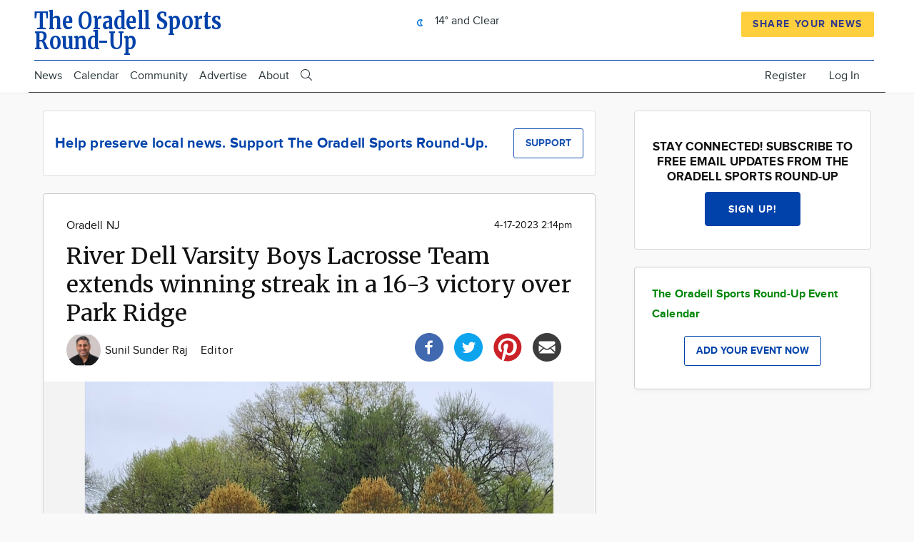

--- FILE ---
content_type: text/javascript
request_url: https://oradellsportsroundup.town.news/sites/default/files/js/js_ySFRszU-Z6oeW8P8uftYCASVCFJq4mmjrB-h_uUNgag.js
body_size: 178423
content:
!function(t){"use strict";var n=Element.prototype,e=NodeList.prototype,r=String.prototype;function o(t,e){e=e||{bubbles:!1,cancelable:!1,detail:null};var n=document.createEvent("CustomEvent");return n.initCustomEvent(t,e.bubbles,e.cancelable,e.detail),n}n.matches||(n.matches=n.msMatchesSelector||n.webkitMatchesSelector),n.closest||(n.closest=function(t){var e=this;do{if(n.matches.call(e,t))return e}while(null!==(e=e.parentElement||e.parentNode)&&1===e.nodeType);return null}),t.NodeList&&!e.forEach&&(e.forEach=Array.prototype.forEach),"function"!=typeof Object.assign&&Object.defineProperty(Object,"assign",{value:function(t,e){if(null===t||"undefined"===t)throw new TypeError("Cannot convert undefined or null to object");for(var n=Object(t),r=1;r<arguments.length;r++){var o=arguments[r];if(null!==o&&"undefined"!==o)for(var c in o)Object.prototype.hasOwnProperty.call(o,c)&&(n[c]=o[c])}return n},writable:!0,configurable:!0}),r.startsWith||Object.defineProperty(r,"startsWith",{value:function(t,e){e=0<e?0|e:0;return this.substring(e,e+t.length)===t}}),"function"!=typeof t.CustomEvent&&(o.prototype=t.Event.prototype,t.CustomEvent=o)}(this);
;
/*! jQuery v3.5.1 | (c) JS Foundation and other contributors | jquery.org/license */
!function(e,t){"use strict";"object"==typeof module&&"object"==typeof module.exports?module.exports=e.document?t(e,!0):function(e){if(!e.document)throw new Error("jQuery requires a window with a document");return t(e)}:t(e)}("undefined"!=typeof window?window:this,function(C,e){"use strict";var t=[],r=Object.getPrototypeOf,s=t.slice,g=t.flat?function(e){return t.flat.call(e)}:function(e){return t.concat.apply([],e)},u=t.push,i=t.indexOf,n={},o=n.toString,v=n.hasOwnProperty,a=v.toString,l=a.call(Object),y={},m=function(e){return"function"==typeof e&&"number"!=typeof e.nodeType},x=function(e){return null!=e&&e===e.window},E=C.document,c={type:!0,src:!0,nonce:!0,noModule:!0};function b(e,t,n){var r,i,o=(n=n||E).createElement("script");if(o.text=e,t)for(r in c)(i=t[r]||t.getAttribute&&t.getAttribute(r))&&o.setAttribute(r,i);n.head.appendChild(o).parentNode.removeChild(o)}function w(e){return null==e?e+"":"object"==typeof e||"function"==typeof e?n[o.call(e)]||"object":typeof e}var f="3.5.1",S=function(e,t){return new S.fn.init(e,t)};function p(e){var t=!!e&&"length"in e&&e.length,n=w(e);return!m(e)&&!x(e)&&("array"===n||0===t||"number"==typeof t&&0<t&&t-1 in e)}S.fn=S.prototype={jquery:f,constructor:S,length:0,toArray:function(){return s.call(this)},get:function(e){return null==e?s.call(this):e<0?this[e+this.length]:this[e]},pushStack:function(e){var t=S.merge(this.constructor(),e);return t.prevObject=this,t},each:function(e){return S.each(this,e)},map:function(n){return this.pushStack(S.map(this,function(e,t){return n.call(e,t,e)}))},slice:function(){return this.pushStack(s.apply(this,arguments))},first:function(){return this.eq(0)},last:function(){return this.eq(-1)},even:function(){return this.pushStack(S.grep(this,function(e,t){return(t+1)%2}))},odd:function(){return this.pushStack(S.grep(this,function(e,t){return t%2}))},eq:function(e){var t=this.length,n=+e+(e<0?t:0);return this.pushStack(0<=n&&n<t?[this[n]]:[])},end:function(){return this.prevObject||this.constructor()},push:u,sort:t.sort,splice:t.splice},S.extend=S.fn.extend=function(){var e,t,n,r,i,o,a=arguments[0]||{},s=1,u=arguments.length,l=!1;for("boolean"==typeof a&&(l=a,a=arguments[s]||{},s++),"object"==typeof a||m(a)||(a={}),s===u&&(a=this,s--);s<u;s++)if(null!=(e=arguments[s]))for(t in e)r=e[t],"__proto__"!==t&&a!==r&&(l&&r&&(S.isPlainObject(r)||(i=Array.isArray(r)))?(n=a[t],o=i&&!Array.isArray(n)?[]:i||S.isPlainObject(n)?n:{},i=!1,a[t]=S.extend(l,o,r)):void 0!==r&&(a[t]=r));return a},S.extend({expando:"jQuery"+(f+Math.random()).replace(/\D/g,""),isReady:!0,error:function(e){throw new Error(e)},noop:function(){},isPlainObject:function(e){var t,n;return!(!e||"[object Object]"!==o.call(e))&&(!(t=r(e))||"function"==typeof(n=v.call(t,"constructor")&&t.constructor)&&a.call(n)===l)},isEmptyObject:function(e){var t;for(t in e)return!1;return!0},globalEval:function(e,t,n){b(e,{nonce:t&&t.nonce},n)},each:function(e,t){var n,r=0;if(p(e)){for(n=e.length;r<n;r++)if(!1===t.call(e[r],r,e[r]))break}else for(r in e)if(!1===t.call(e[r],r,e[r]))break;return e},makeArray:function(e,t){var n=t||[];return null!=e&&(p(Object(e))?S.merge(n,"string"==typeof e?[e]:e):u.call(n,e)),n},inArray:function(e,t,n){return null==t?-1:i.call(t,e,n)},merge:function(e,t){for(var n=+t.length,r=0,i=e.length;r<n;r++)e[i++]=t[r];return e.length=i,e},grep:function(e,t,n){for(var r=[],i=0,o=e.length,a=!n;i<o;i++)!t(e[i],i)!==a&&r.push(e[i]);return r},map:function(e,t,n){var r,i,o=0,a=[];if(p(e))for(r=e.length;o<r;o++)null!=(i=t(e[o],o,n))&&a.push(i);else for(o in e)null!=(i=t(e[o],o,n))&&a.push(i);return g(a)},guid:1,support:y}),"function"==typeof Symbol&&(S.fn[Symbol.iterator]=t[Symbol.iterator]),S.each("Boolean Number String Function Array Date RegExp Object Error Symbol".split(" "),function(e,t){n["[object "+t+"]"]=t.toLowerCase()});var d=function(n){var e,d,b,o,i,h,f,g,w,u,l,T,C,a,E,v,s,c,y,S="sizzle"+1*new Date,p=n.document,k=0,r=0,m=ue(),x=ue(),A=ue(),N=ue(),D=function(e,t){return e===t&&(l=!0),0},j={}.hasOwnProperty,t=[],q=t.pop,L=t.push,H=t.push,O=t.slice,P=function(e,t){for(var n=0,r=e.length;n<r;n++)if(e[n]===t)return n;return-1},R="checked|selected|async|autofocus|autoplay|controls|defer|disabled|hidden|ismap|loop|multiple|open|readonly|required|scoped",M="[\\x20\\t\\r\\n\\f]",I="(?:\\\\[\\da-fA-F]{1,6}"+M+"?|\\\\[^\\r\\n\\f]|[\\w-]|[^\0-\\x7f])+",W="\\["+M+"*("+I+")(?:"+M+"*([*^$|!~]?=)"+M+"*(?:'((?:\\\\.|[^\\\\'])*)'|\"((?:\\\\.|[^\\\\\"])*)\"|("+I+"))|)"+M+"*\\]",F=":("+I+")(?:\\((('((?:\\\\.|[^\\\\'])*)'|\"((?:\\\\.|[^\\\\\"])*)\")|((?:\\\\.|[^\\\\()[\\]]|"+W+")*)|.*)\\)|)",B=new RegExp(M+"+","g"),$=new RegExp("^"+M+"+|((?:^|[^\\\\])(?:\\\\.)*)"+M+"+$","g"),_=new RegExp("^"+M+"*,"+M+"*"),z=new RegExp("^"+M+"*([>+~]|"+M+")"+M+"*"),U=new RegExp(M+"|>"),X=new RegExp(F),V=new RegExp("^"+I+"$"),G={ID:new RegExp("^#("+I+")"),CLASS:new RegExp("^\\.("+I+")"),TAG:new RegExp("^("+I+"|[*])"),ATTR:new RegExp("^"+W),PSEUDO:new RegExp("^"+F),CHILD:new RegExp("^:(only|first|last|nth|nth-last)-(child|of-type)(?:\\("+M+"*(even|odd|(([+-]|)(\\d*)n|)"+M+"*(?:([+-]|)"+M+"*(\\d+)|))"+M+"*\\)|)","i"),bool:new RegExp("^(?:"+R+")$","i"),needsContext:new RegExp("^"+M+"*[>+~]|:(even|odd|eq|gt|lt|nth|first|last)(?:\\("+M+"*((?:-\\d)?\\d*)"+M+"*\\)|)(?=[^-]|$)","i")},Y=/HTML$/i,Q=/^(?:input|select|textarea|button)$/i,J=/^h\d$/i,K=/^[^{]+\{\s*\[native \w/,Z=/^(?:#([\w-]+)|(\w+)|\.([\w-]+))$/,ee=/[+~]/,te=new RegExp("\\\\[\\da-fA-F]{1,6}"+M+"?|\\\\([^\\r\\n\\f])","g"),ne=function(e,t){var n="0x"+e.slice(1)-65536;return t||(n<0?String.fromCharCode(n+65536):String.fromCharCode(n>>10|55296,1023&n|56320))},re=/([\0-\x1f\x7f]|^-?\d)|^-$|[^\0-\x1f\x7f-\uFFFF\w-]/g,ie=function(e,t){return t?"\0"===e?"\ufffd":e.slice(0,-1)+"\\"+e.charCodeAt(e.length-1).toString(16)+" ":"\\"+e},oe=function(){T()},ae=be(function(e){return!0===e.disabled&&"fieldset"===e.nodeName.toLowerCase()},{dir:"parentNode",next:"legend"});try{H.apply(t=O.call(p.childNodes),p.childNodes),t[p.childNodes.length].nodeType}catch(e){H={apply:t.length?function(e,t){L.apply(e,O.call(t))}:function(e,t){var n=e.length,r=0;while(e[n++]=t[r++]);e.length=n-1}}}function se(t,e,n,r){var i,o,a,s,u,l,c,f=e&&e.ownerDocument,p=e?e.nodeType:9;if(n=n||[],"string"!=typeof t||!t||1!==p&&9!==p&&11!==p)return n;if(!r&&(T(e),e=e||C,E)){if(11!==p&&(u=Z.exec(t)))if(i=u[1]){if(9===p){if(!(a=e.getElementById(i)))return n;if(a.id===i)return n.push(a),n}else if(f&&(a=f.getElementById(i))&&y(e,a)&&a.id===i)return n.push(a),n}else{if(u[2])return H.apply(n,e.getElementsByTagName(t)),n;if((i=u[3])&&d.getElementsByClassName&&e.getElementsByClassName)return H.apply(n,e.getElementsByClassName(i)),n}if(d.qsa&&!N[t+" "]&&(!v||!v.test(t))&&(1!==p||"object"!==e.nodeName.toLowerCase())){if(c=t,f=e,1===p&&(U.test(t)||z.test(t))){(f=ee.test(t)&&ye(e.parentNode)||e)===e&&d.scope||((s=e.getAttribute("id"))?s=s.replace(re,ie):e.setAttribute("id",s=S)),o=(l=h(t)).length;while(o--)l[o]=(s?"#"+s:":scope")+" "+xe(l[o]);c=l.join(",")}try{return H.apply(n,f.querySelectorAll(c)),n}catch(e){N(t,!0)}finally{s===S&&e.removeAttribute("id")}}}return g(t.replace($,"$1"),e,n,r)}function ue(){var r=[];return function e(t,n){return r.push(t+" ")>b.cacheLength&&delete e[r.shift()],e[t+" "]=n}}function le(e){return e[S]=!0,e}function ce(e){var t=C.createElement("fieldset");try{return!!e(t)}catch(e){return!1}finally{t.parentNode&&t.parentNode.removeChild(t),t=null}}function fe(e,t){var n=e.split("|"),r=n.length;while(r--)b.attrHandle[n[r]]=t}function pe(e,t){var n=t&&e,r=n&&1===e.nodeType&&1===t.nodeType&&e.sourceIndex-t.sourceIndex;if(r)return r;if(n)while(n=n.nextSibling)if(n===t)return-1;return e?1:-1}function de(t){return function(e){return"input"===e.nodeName.toLowerCase()&&e.type===t}}function he(n){return function(e){var t=e.nodeName.toLowerCase();return("input"===t||"button"===t)&&e.type===n}}function ge(t){return function(e){return"form"in e?e.parentNode&&!1===e.disabled?"label"in e?"label"in e.parentNode?e.parentNode.disabled===t:e.disabled===t:e.isDisabled===t||e.isDisabled!==!t&&ae(e)===t:e.disabled===t:"label"in e&&e.disabled===t}}function ve(a){return le(function(o){return o=+o,le(function(e,t){var n,r=a([],e.length,o),i=r.length;while(i--)e[n=r[i]]&&(e[n]=!(t[n]=e[n]))})})}function ye(e){return e&&"undefined"!=typeof e.getElementsByTagName&&e}for(e in d=se.support={},i=se.isXML=function(e){var t=e.namespaceURI,n=(e.ownerDocument||e).documentElement;return!Y.test(t||n&&n.nodeName||"HTML")},T=se.setDocument=function(e){var t,n,r=e?e.ownerDocument||e:p;return r!=C&&9===r.nodeType&&r.documentElement&&(a=(C=r).documentElement,E=!i(C),p!=C&&(n=C.defaultView)&&n.top!==n&&(n.addEventListener?n.addEventListener("unload",oe,!1):n.attachEvent&&n.attachEvent("onunload",oe)),d.scope=ce(function(e){return a.appendChild(e).appendChild(C.createElement("div")),"undefined"!=typeof e.querySelectorAll&&!e.querySelectorAll(":scope fieldset div").length}),d.attributes=ce(function(e){return e.className="i",!e.getAttribute("className")}),d.getElementsByTagName=ce(function(e){return e.appendChild(C.createComment("")),!e.getElementsByTagName("*").length}),d.getElementsByClassName=K.test(C.getElementsByClassName),d.getById=ce(function(e){return a.appendChild(e).id=S,!C.getElementsByName||!C.getElementsByName(S).length}),d.getById?(b.filter.ID=function(e){var t=e.replace(te,ne);return function(e){return e.getAttribute("id")===t}},b.find.ID=function(e,t){if("undefined"!=typeof t.getElementById&&E){var n=t.getElementById(e);return n?[n]:[]}}):(b.filter.ID=function(e){var n=e.replace(te,ne);return function(e){var t="undefined"!=typeof e.getAttributeNode&&e.getAttributeNode("id");return t&&t.value===n}},b.find.ID=function(e,t){if("undefined"!=typeof t.getElementById&&E){var n,r,i,o=t.getElementById(e);if(o){if((n=o.getAttributeNode("id"))&&n.value===e)return[o];i=t.getElementsByName(e),r=0;while(o=i[r++])if((n=o.getAttributeNode("id"))&&n.value===e)return[o]}return[]}}),b.find.TAG=d.getElementsByTagName?function(e,t){return"undefined"!=typeof t.getElementsByTagName?t.getElementsByTagName(e):d.qsa?t.querySelectorAll(e):void 0}:function(e,t){var n,r=[],i=0,o=t.getElementsByTagName(e);if("*"===e){while(n=o[i++])1===n.nodeType&&r.push(n);return r}return o},b.find.CLASS=d.getElementsByClassName&&function(e,t){if("undefined"!=typeof t.getElementsByClassName&&E)return t.getElementsByClassName(e)},s=[],v=[],(d.qsa=K.test(C.querySelectorAll))&&(ce(function(e){var t;a.appendChild(e).innerHTML="<a id='"+S+"'></a><select id='"+S+"-\r\\' msallowcapture=''><option selected=''></option></select>",e.querySelectorAll("[msallowcapture^='']").length&&v.push("[*^$]="+M+"*(?:''|\"\")"),e.querySelectorAll("[selected]").length||v.push("\\["+M+"*(?:value|"+R+")"),e.querySelectorAll("[id~="+S+"-]").length||v.push("~="),(t=C.createElement("input")).setAttribute("name",""),e.appendChild(t),e.querySelectorAll("[name='']").length||v.push("\\["+M+"*name"+M+"*="+M+"*(?:''|\"\")"),e.querySelectorAll(":checked").length||v.push(":checked"),e.querySelectorAll("a#"+S+"+*").length||v.push(".#.+[+~]"),e.querySelectorAll("\\\f"),v.push("[\\r\\n\\f]")}),ce(function(e){e.innerHTML="<a href='' disabled='disabled'></a><select disabled='disabled'><option/></select>";var t=C.createElement("input");t.setAttribute("type","hidden"),e.appendChild(t).setAttribute("name","D"),e.querySelectorAll("[name=d]").length&&v.push("name"+M+"*[*^$|!~]?="),2!==e.querySelectorAll(":enabled").length&&v.push(":enabled",":disabled"),a.appendChild(e).disabled=!0,2!==e.querySelectorAll(":disabled").length&&v.push(":enabled",":disabled"),e.querySelectorAll("*,:x"),v.push(",.*:")})),(d.matchesSelector=K.test(c=a.matches||a.webkitMatchesSelector||a.mozMatchesSelector||a.oMatchesSelector||a.msMatchesSelector))&&ce(function(e){d.disconnectedMatch=c.call(e,"*"),c.call(e,"[s!='']:x"),s.push("!=",F)}),v=v.length&&new RegExp(v.join("|")),s=s.length&&new RegExp(s.join("|")),t=K.test(a.compareDocumentPosition),y=t||K.test(a.contains)?function(e,t){var n=9===e.nodeType?e.documentElement:e,r=t&&t.parentNode;return e===r||!(!r||1!==r.nodeType||!(n.contains?n.contains(r):e.compareDocumentPosition&&16&e.compareDocumentPosition(r)))}:function(e,t){if(t)while(t=t.parentNode)if(t===e)return!0;return!1},D=t?function(e,t){if(e===t)return l=!0,0;var n=!e.compareDocumentPosition-!t.compareDocumentPosition;return n||(1&(n=(e.ownerDocument||e)==(t.ownerDocument||t)?e.compareDocumentPosition(t):1)||!d.sortDetached&&t.compareDocumentPosition(e)===n?e==C||e.ownerDocument==p&&y(p,e)?-1:t==C||t.ownerDocument==p&&y(p,t)?1:u?P(u,e)-P(u,t):0:4&n?-1:1)}:function(e,t){if(e===t)return l=!0,0;var n,r=0,i=e.parentNode,o=t.parentNode,a=[e],s=[t];if(!i||!o)return e==C?-1:t==C?1:i?-1:o?1:u?P(u,e)-P(u,t):0;if(i===o)return pe(e,t);n=e;while(n=n.parentNode)a.unshift(n);n=t;while(n=n.parentNode)s.unshift(n);while(a[r]===s[r])r++;return r?pe(a[r],s[r]):a[r]==p?-1:s[r]==p?1:0}),C},se.matches=function(e,t){return se(e,null,null,t)},se.matchesSelector=function(e,t){if(T(e),d.matchesSelector&&E&&!N[t+" "]&&(!s||!s.test(t))&&(!v||!v.test(t)))try{var n=c.call(e,t);if(n||d.disconnectedMatch||e.document&&11!==e.document.nodeType)return n}catch(e){N(t,!0)}return 0<se(t,C,null,[e]).length},se.contains=function(e,t){return(e.ownerDocument||e)!=C&&T(e),y(e,t)},se.attr=function(e,t){(e.ownerDocument||e)!=C&&T(e);var n=b.attrHandle[t.toLowerCase()],r=n&&j.call(b.attrHandle,t.toLowerCase())?n(e,t,!E):void 0;return void 0!==r?r:d.attributes||!E?e.getAttribute(t):(r=e.getAttributeNode(t))&&r.specified?r.value:null},se.escape=function(e){return(e+"").replace(re,ie)},se.error=function(e){throw new Error("Syntax error, unrecognized expression: "+e)},se.uniqueSort=function(e){var t,n=[],r=0,i=0;if(l=!d.detectDuplicates,u=!d.sortStable&&e.slice(0),e.sort(D),l){while(t=e[i++])t===e[i]&&(r=n.push(i));while(r--)e.splice(n[r],1)}return u=null,e},o=se.getText=function(e){var t,n="",r=0,i=e.nodeType;if(i){if(1===i||9===i||11===i){if("string"==typeof e.textContent)return e.textContent;for(e=e.firstChild;e;e=e.nextSibling)n+=o(e)}else if(3===i||4===i)return e.nodeValue}else while(t=e[r++])n+=o(t);return n},(b=se.selectors={cacheLength:50,createPseudo:le,match:G,attrHandle:{},find:{},relative:{">":{dir:"parentNode",first:!0}," ":{dir:"parentNode"},"+":{dir:"previousSibling",first:!0},"~":{dir:"previousSibling"}},preFilter:{ATTR:function(e){return e[1]=e[1].replace(te,ne),e[3]=(e[3]||e[4]||e[5]||"").replace(te,ne),"~="===e[2]&&(e[3]=" "+e[3]+" "),e.slice(0,4)},CHILD:function(e){return e[1]=e[1].toLowerCase(),"nth"===e[1].slice(0,3)?(e[3]||se.error(e[0]),e[4]=+(e[4]?e[5]+(e[6]||1):2*("even"===e[3]||"odd"===e[3])),e[5]=+(e[7]+e[8]||"odd"===e[3])):e[3]&&se.error(e[0]),e},PSEUDO:function(e){var t,n=!e[6]&&e[2];return G.CHILD.test(e[0])?null:(e[3]?e[2]=e[4]||e[5]||"":n&&X.test(n)&&(t=h(n,!0))&&(t=n.indexOf(")",n.length-t)-n.length)&&(e[0]=e[0].slice(0,t),e[2]=n.slice(0,t)),e.slice(0,3))}},filter:{TAG:function(e){var t=e.replace(te,ne).toLowerCase();return"*"===e?function(){return!0}:function(e){return e.nodeName&&e.nodeName.toLowerCase()===t}},CLASS:function(e){var t=m[e+" "];return t||(t=new RegExp("(^|"+M+")"+e+"("+M+"|$)"))&&m(e,function(e){return t.test("string"==typeof e.className&&e.className||"undefined"!=typeof e.getAttribute&&e.getAttribute("class")||"")})},ATTR:function(n,r,i){return function(e){var t=se.attr(e,n);return null==t?"!="===r:!r||(t+="","="===r?t===i:"!="===r?t!==i:"^="===r?i&&0===t.indexOf(i):"*="===r?i&&-1<t.indexOf(i):"$="===r?i&&t.slice(-i.length)===i:"~="===r?-1<(" "+t.replace(B," ")+" ").indexOf(i):"|="===r&&(t===i||t.slice(0,i.length+1)===i+"-"))}},CHILD:function(h,e,t,g,v){var y="nth"!==h.slice(0,3),m="last"!==h.slice(-4),x="of-type"===e;return 1===g&&0===v?function(e){return!!e.parentNode}:function(e,t,n){var r,i,o,a,s,u,l=y!==m?"nextSibling":"previousSibling",c=e.parentNode,f=x&&e.nodeName.toLowerCase(),p=!n&&!x,d=!1;if(c){if(y){while(l){a=e;while(a=a[l])if(x?a.nodeName.toLowerCase()===f:1===a.nodeType)return!1;u=l="only"===h&&!u&&"nextSibling"}return!0}if(u=[m?c.firstChild:c.lastChild],m&&p){d=(s=(r=(i=(o=(a=c)[S]||(a[S]={}))[a.uniqueID]||(o[a.uniqueID]={}))[h]||[])[0]===k&&r[1])&&r[2],a=s&&c.childNodes[s];while(a=++s&&a&&a[l]||(d=s=0)||u.pop())if(1===a.nodeType&&++d&&a===e){i[h]=[k,s,d];break}}else if(p&&(d=s=(r=(i=(o=(a=e)[S]||(a[S]={}))[a.uniqueID]||(o[a.uniqueID]={}))[h]||[])[0]===k&&r[1]),!1===d)while(a=++s&&a&&a[l]||(d=s=0)||u.pop())if((x?a.nodeName.toLowerCase()===f:1===a.nodeType)&&++d&&(p&&((i=(o=a[S]||(a[S]={}))[a.uniqueID]||(o[a.uniqueID]={}))[h]=[k,d]),a===e))break;return(d-=v)===g||d%g==0&&0<=d/g}}},PSEUDO:function(e,o){var t,a=b.pseudos[e]||b.setFilters[e.toLowerCase()]||se.error("unsupported pseudo: "+e);return a[S]?a(o):1<a.length?(t=[e,e,"",o],b.setFilters.hasOwnProperty(e.toLowerCase())?le(function(e,t){var n,r=a(e,o),i=r.length;while(i--)e[n=P(e,r[i])]=!(t[n]=r[i])}):function(e){return a(e,0,t)}):a}},pseudos:{not:le(function(e){var r=[],i=[],s=f(e.replace($,"$1"));return s[S]?le(function(e,t,n,r){var i,o=s(e,null,r,[]),a=e.length;while(a--)(i=o[a])&&(e[a]=!(t[a]=i))}):function(e,t,n){return r[0]=e,s(r,null,n,i),r[0]=null,!i.pop()}}),has:le(function(t){return function(e){return 0<se(t,e).length}}),contains:le(function(t){return t=t.replace(te,ne),function(e){return-1<(e.textContent||o(e)).indexOf(t)}}),lang:le(function(n){return V.test(n||"")||se.error("unsupported lang: "+n),n=n.replace(te,ne).toLowerCase(),function(e){var t;do{if(t=E?e.lang:e.getAttribute("xml:lang")||e.getAttribute("lang"))return(t=t.toLowerCase())===n||0===t.indexOf(n+"-")}while((e=e.parentNode)&&1===e.nodeType);return!1}}),target:function(e){var t=n.location&&n.location.hash;return t&&t.slice(1)===e.id},root:function(e){return e===a},focus:function(e){return e===C.activeElement&&(!C.hasFocus||C.hasFocus())&&!!(e.type||e.href||~e.tabIndex)},enabled:ge(!1),disabled:ge(!0),checked:function(e){var t=e.nodeName.toLowerCase();return"input"===t&&!!e.checked||"option"===t&&!!e.selected},selected:function(e){return e.parentNode&&e.parentNode.selectedIndex,!0===e.selected},empty:function(e){for(e=e.firstChild;e;e=e.nextSibling)if(e.nodeType<6)return!1;return!0},parent:function(e){return!b.pseudos.empty(e)},header:function(e){return J.test(e.nodeName)},input:function(e){return Q.test(e.nodeName)},button:function(e){var t=e.nodeName.toLowerCase();return"input"===t&&"button"===e.type||"button"===t},text:function(e){var t;return"input"===e.nodeName.toLowerCase()&&"text"===e.type&&(null==(t=e.getAttribute("type"))||"text"===t.toLowerCase())},first:ve(function(){return[0]}),last:ve(function(e,t){return[t-1]}),eq:ve(function(e,t,n){return[n<0?n+t:n]}),even:ve(function(e,t){for(var n=0;n<t;n+=2)e.push(n);return e}),odd:ve(function(e,t){for(var n=1;n<t;n+=2)e.push(n);return e}),lt:ve(function(e,t,n){for(var r=n<0?n+t:t<n?t:n;0<=--r;)e.push(r);return e}),gt:ve(function(e,t,n){for(var r=n<0?n+t:n;++r<t;)e.push(r);return e})}}).pseudos.nth=b.pseudos.eq,{radio:!0,checkbox:!0,file:!0,password:!0,image:!0})b.pseudos[e]=de(e);for(e in{submit:!0,reset:!0})b.pseudos[e]=he(e);function me(){}function xe(e){for(var t=0,n=e.length,r="";t<n;t++)r+=e[t].value;return r}function be(s,e,t){var u=e.dir,l=e.next,c=l||u,f=t&&"parentNode"===c,p=r++;return e.first?function(e,t,n){while(e=e[u])if(1===e.nodeType||f)return s(e,t,n);return!1}:function(e,t,n){var r,i,o,a=[k,p];if(n){while(e=e[u])if((1===e.nodeType||f)&&s(e,t,n))return!0}else while(e=e[u])if(1===e.nodeType||f)if(i=(o=e[S]||(e[S]={}))[e.uniqueID]||(o[e.uniqueID]={}),l&&l===e.nodeName.toLowerCase())e=e[u]||e;else{if((r=i[c])&&r[0]===k&&r[1]===p)return a[2]=r[2];if((i[c]=a)[2]=s(e,t,n))return!0}return!1}}function we(i){return 1<i.length?function(e,t,n){var r=i.length;while(r--)if(!i[r](e,t,n))return!1;return!0}:i[0]}function Te(e,t,n,r,i){for(var o,a=[],s=0,u=e.length,l=null!=t;s<u;s++)(o=e[s])&&(n&&!n(o,r,i)||(a.push(o),l&&t.push(s)));return a}function Ce(d,h,g,v,y,e){return v&&!v[S]&&(v=Ce(v)),y&&!y[S]&&(y=Ce(y,e)),le(function(e,t,n,r){var i,o,a,s=[],u=[],l=t.length,c=e||function(e,t,n){for(var r=0,i=t.length;r<i;r++)se(e,t[r],n);return n}(h||"*",n.nodeType?[n]:n,[]),f=!d||!e&&h?c:Te(c,s,d,n,r),p=g?y||(e?d:l||v)?[]:t:f;if(g&&g(f,p,n,r),v){i=Te(p,u),v(i,[],n,r),o=i.length;while(o--)(a=i[o])&&(p[u[o]]=!(f[u[o]]=a))}if(e){if(y||d){if(y){i=[],o=p.length;while(o--)(a=p[o])&&i.push(f[o]=a);y(null,p=[],i,r)}o=p.length;while(o--)(a=p[o])&&-1<(i=y?P(e,a):s[o])&&(e[i]=!(t[i]=a))}}else p=Te(p===t?p.splice(l,p.length):p),y?y(null,t,p,r):H.apply(t,p)})}function Ee(e){for(var i,t,n,r=e.length,o=b.relative[e[0].type],a=o||b.relative[" "],s=o?1:0,u=be(function(e){return e===i},a,!0),l=be(function(e){return-1<P(i,e)},a,!0),c=[function(e,t,n){var r=!o&&(n||t!==w)||((i=t).nodeType?u(e,t,n):l(e,t,n));return i=null,r}];s<r;s++)if(t=b.relative[e[s].type])c=[be(we(c),t)];else{if((t=b.filter[e[s].type].apply(null,e[s].matches))[S]){for(n=++s;n<r;n++)if(b.relative[e[n].type])break;return Ce(1<s&&we(c),1<s&&xe(e.slice(0,s-1).concat({value:" "===e[s-2].type?"*":""})).replace($,"$1"),t,s<n&&Ee(e.slice(s,n)),n<r&&Ee(e=e.slice(n)),n<r&&xe(e))}c.push(t)}return we(c)}return me.prototype=b.filters=b.pseudos,b.setFilters=new me,h=se.tokenize=function(e,t){var n,r,i,o,a,s,u,l=x[e+" "];if(l)return t?0:l.slice(0);a=e,s=[],u=b.preFilter;while(a){for(o in n&&!(r=_.exec(a))||(r&&(a=a.slice(r[0].length)||a),s.push(i=[])),n=!1,(r=z.exec(a))&&(n=r.shift(),i.push({value:n,type:r[0].replace($," ")}),a=a.slice(n.length)),b.filter)!(r=G[o].exec(a))||u[o]&&!(r=u[o](r))||(n=r.shift(),i.push({value:n,type:o,matches:r}),a=a.slice(n.length));if(!n)break}return t?a.length:a?se.error(e):x(e,s).slice(0)},f=se.compile=function(e,t){var n,v,y,m,x,r,i=[],o=[],a=A[e+" "];if(!a){t||(t=h(e)),n=t.length;while(n--)(a=Ee(t[n]))[S]?i.push(a):o.push(a);(a=A(e,(v=o,m=0<(y=i).length,x=0<v.length,r=function(e,t,n,r,i){var o,a,s,u=0,l="0",c=e&&[],f=[],p=w,d=e||x&&b.find.TAG("*",i),h=k+=null==p?1:Math.random()||.1,g=d.length;for(i&&(w=t==C||t||i);l!==g&&null!=(o=d[l]);l++){if(x&&o){a=0,t||o.ownerDocument==C||(T(o),n=!E);while(s=v[a++])if(s(o,t||C,n)){r.push(o);break}i&&(k=h)}m&&((o=!s&&o)&&u--,e&&c.push(o))}if(u+=l,m&&l!==u){a=0;while(s=y[a++])s(c,f,t,n);if(e){if(0<u)while(l--)c[l]||f[l]||(f[l]=q.call(r));f=Te(f)}H.apply(r,f),i&&!e&&0<f.length&&1<u+y.length&&se.uniqueSort(r)}return i&&(k=h,w=p),c},m?le(r):r))).selector=e}return a},g=se.select=function(e,t,n,r){var i,o,a,s,u,l="function"==typeof e&&e,c=!r&&h(e=l.selector||e);if(n=n||[],1===c.length){if(2<(o=c[0]=c[0].slice(0)).length&&"ID"===(a=o[0]).type&&9===t.nodeType&&E&&b.relative[o[1].type]){if(!(t=(b.find.ID(a.matches[0].replace(te,ne),t)||[])[0]))return n;l&&(t=t.parentNode),e=e.slice(o.shift().value.length)}i=G.needsContext.test(e)?0:o.length;while(i--){if(a=o[i],b.relative[s=a.type])break;if((u=b.find[s])&&(r=u(a.matches[0].replace(te,ne),ee.test(o[0].type)&&ye(t.parentNode)||t))){if(o.splice(i,1),!(e=r.length&&xe(o)))return H.apply(n,r),n;break}}}return(l||f(e,c))(r,t,!E,n,!t||ee.test(e)&&ye(t.parentNode)||t),n},d.sortStable=S.split("").sort(D).join("")===S,d.detectDuplicates=!!l,T(),d.sortDetached=ce(function(e){return 1&e.compareDocumentPosition(C.createElement("fieldset"))}),ce(function(e){return e.innerHTML="<a href='#'></a>","#"===e.firstChild.getAttribute("href")})||fe("type|href|height|width",function(e,t,n){if(!n)return e.getAttribute(t,"type"===t.toLowerCase()?1:2)}),d.attributes&&ce(function(e){return e.innerHTML="<input/>",e.firstChild.setAttribute("value",""),""===e.firstChild.getAttribute("value")})||fe("value",function(e,t,n){if(!n&&"input"===e.nodeName.toLowerCase())return e.defaultValue}),ce(function(e){return null==e.getAttribute("disabled")})||fe(R,function(e,t,n){var r;if(!n)return!0===e[t]?t.toLowerCase():(r=e.getAttributeNode(t))&&r.specified?r.value:null}),se}(C);S.find=d,S.expr=d.selectors,S.expr[":"]=S.expr.pseudos,S.uniqueSort=S.unique=d.uniqueSort,S.text=d.getText,S.isXMLDoc=d.isXML,S.contains=d.contains,S.escapeSelector=d.escape;var h=function(e,t,n){var r=[],i=void 0!==n;while((e=e[t])&&9!==e.nodeType)if(1===e.nodeType){if(i&&S(e).is(n))break;r.push(e)}return r},T=function(e,t){for(var n=[];e;e=e.nextSibling)1===e.nodeType&&e!==t&&n.push(e);return n},k=S.expr.match.needsContext;function A(e,t){return e.nodeName&&e.nodeName.toLowerCase()===t.toLowerCase()}var N=/^<([a-z][^\/\0>:\x20\t\r\n\f]*)[\x20\t\r\n\f]*\/?>(?:<\/\1>|)$/i;function D(e,n,r){return m(n)?S.grep(e,function(e,t){return!!n.call(e,t,e)!==r}):n.nodeType?S.grep(e,function(e){return e===n!==r}):"string"!=typeof n?S.grep(e,function(e){return-1<i.call(n,e)!==r}):S.filter(n,e,r)}S.filter=function(e,t,n){var r=t[0];return n&&(e=":not("+e+")"),1===t.length&&1===r.nodeType?S.find.matchesSelector(r,e)?[r]:[]:S.find.matches(e,S.grep(t,function(e){return 1===e.nodeType}))},S.fn.extend({find:function(e){var t,n,r=this.length,i=this;if("string"!=typeof e)return this.pushStack(S(e).filter(function(){for(t=0;t<r;t++)if(S.contains(i[t],this))return!0}));for(n=this.pushStack([]),t=0;t<r;t++)S.find(e,i[t],n);return 1<r?S.uniqueSort(n):n},filter:function(e){return this.pushStack(D(this,e||[],!1))},not:function(e){return this.pushStack(D(this,e||[],!0))},is:function(e){return!!D(this,"string"==typeof e&&k.test(e)?S(e):e||[],!1).length}});var j,q=/^(?:\s*(<[\w\W]+>)[^>]*|#([\w-]+))$/;(S.fn.init=function(e,t,n){var r,i;if(!e)return this;if(n=n||j,"string"==typeof e){if(!(r="<"===e[0]&&">"===e[e.length-1]&&3<=e.length?[null,e,null]:q.exec(e))||!r[1]&&t)return!t||t.jquery?(t||n).find(e):this.constructor(t).find(e);if(r[1]){if(t=t instanceof S?t[0]:t,S.merge(this,S.parseHTML(r[1],t&&t.nodeType?t.ownerDocument||t:E,!0)),N.test(r[1])&&S.isPlainObject(t))for(r in t)m(this[r])?this[r](t[r]):this.attr(r,t[r]);return this}return(i=E.getElementById(r[2]))&&(this[0]=i,this.length=1),this}return e.nodeType?(this[0]=e,this.length=1,this):m(e)?void 0!==n.ready?n.ready(e):e(S):S.makeArray(e,this)}).prototype=S.fn,j=S(E);var L=/^(?:parents|prev(?:Until|All))/,H={children:!0,contents:!0,next:!0,prev:!0};function O(e,t){while((e=e[t])&&1!==e.nodeType);return e}S.fn.extend({has:function(e){var t=S(e,this),n=t.length;return this.filter(function(){for(var e=0;e<n;e++)if(S.contains(this,t[e]))return!0})},closest:function(e,t){var n,r=0,i=this.length,o=[],a="string"!=typeof e&&S(e);if(!k.test(e))for(;r<i;r++)for(n=this[r];n&&n!==t;n=n.parentNode)if(n.nodeType<11&&(a?-1<a.index(n):1===n.nodeType&&S.find.matchesSelector(n,e))){o.push(n);break}return this.pushStack(1<o.length?S.uniqueSort(o):o)},index:function(e){return e?"string"==typeof e?i.call(S(e),this[0]):i.call(this,e.jquery?e[0]:e):this[0]&&this[0].parentNode?this.first().prevAll().length:-1},add:function(e,t){return this.pushStack(S.uniqueSort(S.merge(this.get(),S(e,t))))},addBack:function(e){return this.add(null==e?this.prevObject:this.prevObject.filter(e))}}),S.each({parent:function(e){var t=e.parentNode;return t&&11!==t.nodeType?t:null},parents:function(e){return h(e,"parentNode")},parentsUntil:function(e,t,n){return h(e,"parentNode",n)},next:function(e){return O(e,"nextSibling")},prev:function(e){return O(e,"previousSibling")},nextAll:function(e){return h(e,"nextSibling")},prevAll:function(e){return h(e,"previousSibling")},nextUntil:function(e,t,n){return h(e,"nextSibling",n)},prevUntil:function(e,t,n){return h(e,"previousSibling",n)},siblings:function(e){return T((e.parentNode||{}).firstChild,e)},children:function(e){return T(e.firstChild)},contents:function(e){return null!=e.contentDocument&&r(e.contentDocument)?e.contentDocument:(A(e,"template")&&(e=e.content||e),S.merge([],e.childNodes))}},function(r,i){S.fn[r]=function(e,t){var n=S.map(this,i,e);return"Until"!==r.slice(-5)&&(t=e),t&&"string"==typeof t&&(n=S.filter(t,n)),1<this.length&&(H[r]||S.uniqueSort(n),L.test(r)&&n.reverse()),this.pushStack(n)}});var P=/[^\x20\t\r\n\f]+/g;function R(e){return e}function M(e){throw e}function I(e,t,n,r){var i;try{e&&m(i=e.promise)?i.call(e).done(t).fail(n):e&&m(i=e.then)?i.call(e,t,n):t.apply(void 0,[e].slice(r))}catch(e){n.apply(void 0,[e])}}S.Callbacks=function(r){var e,n;r="string"==typeof r?(e=r,n={},S.each(e.match(P)||[],function(e,t){n[t]=!0}),n):S.extend({},r);var i,t,o,a,s=[],u=[],l=-1,c=function(){for(a=a||r.once,o=i=!0;u.length;l=-1){t=u.shift();while(++l<s.length)!1===s[l].apply(t[0],t[1])&&r.stopOnFalse&&(l=s.length,t=!1)}r.memory||(t=!1),i=!1,a&&(s=t?[]:"")},f={add:function(){return s&&(t&&!i&&(l=s.length-1,u.push(t)),function n(e){S.each(e,function(e,t){m(t)?r.unique&&f.has(t)||s.push(t):t&&t.length&&"string"!==w(t)&&n(t)})}(arguments),t&&!i&&c()),this},remove:function(){return S.each(arguments,function(e,t){var n;while(-1<(n=S.inArray(t,s,n)))s.splice(n,1),n<=l&&l--}),this},has:function(e){return e?-1<S.inArray(e,s):0<s.length},empty:function(){return s&&(s=[]),this},disable:function(){return a=u=[],s=t="",this},disabled:function(){return!s},lock:function(){return a=u=[],t||i||(s=t=""),this},locked:function(){return!!a},fireWith:function(e,t){return a||(t=[e,(t=t||[]).slice?t.slice():t],u.push(t),i||c()),this},fire:function(){return f.fireWith(this,arguments),this},fired:function(){return!!o}};return f},S.extend({Deferred:function(e){var o=[["notify","progress",S.Callbacks("memory"),S.Callbacks("memory"),2],["resolve","done",S.Callbacks("once memory"),S.Callbacks("once memory"),0,"resolved"],["reject","fail",S.Callbacks("once memory"),S.Callbacks("once memory"),1,"rejected"]],i="pending",a={state:function(){return i},always:function(){return s.done(arguments).fail(arguments),this},"catch":function(e){return a.then(null,e)},pipe:function(){var i=arguments;return S.Deferred(function(r){S.each(o,function(e,t){var n=m(i[t[4]])&&i[t[4]];s[t[1]](function(){var e=n&&n.apply(this,arguments);e&&m(e.promise)?e.promise().progress(r.notify).done(r.resolve).fail(r.reject):r[t[0]+"With"](this,n?[e]:arguments)})}),i=null}).promise()},then:function(t,n,r){var u=0;function l(i,o,a,s){return function(){var n=this,r=arguments,e=function(){var e,t;if(!(i<u)){if((e=a.apply(n,r))===o.promise())throw new TypeError("Thenable self-resolution");t=e&&("object"==typeof e||"function"==typeof e)&&e.then,m(t)?s?t.call(e,l(u,o,R,s),l(u,o,M,s)):(u++,t.call(e,l(u,o,R,s),l(u,o,M,s),l(u,o,R,o.notifyWith))):(a!==R&&(n=void 0,r=[e]),(s||o.resolveWith)(n,r))}},t=s?e:function(){try{e()}catch(e){S.Deferred.exceptionHook&&S.Deferred.exceptionHook(e,t.stackTrace),u<=i+1&&(a!==M&&(n=void 0,r=[e]),o.rejectWith(n,r))}};i?t():(S.Deferred.getStackHook&&(t.stackTrace=S.Deferred.getStackHook()),C.setTimeout(t))}}return S.Deferred(function(e){o[0][3].add(l(0,e,m(r)?r:R,e.notifyWith)),o[1][3].add(l(0,e,m(t)?t:R)),o[2][3].add(l(0,e,m(n)?n:M))}).promise()},promise:function(e){return null!=e?S.extend(e,a):a}},s={};return S.each(o,function(e,t){var n=t[2],r=t[5];a[t[1]]=n.add,r&&n.add(function(){i=r},o[3-e][2].disable,o[3-e][3].disable,o[0][2].lock,o[0][3].lock),n.add(t[3].fire),s[t[0]]=function(){return s[t[0]+"With"](this===s?void 0:this,arguments),this},s[t[0]+"With"]=n.fireWith}),a.promise(s),e&&e.call(s,s),s},when:function(e){var n=arguments.length,t=n,r=Array(t),i=s.call(arguments),o=S.Deferred(),a=function(t){return function(e){r[t]=this,i[t]=1<arguments.length?s.call(arguments):e,--n||o.resolveWith(r,i)}};if(n<=1&&(I(e,o.done(a(t)).resolve,o.reject,!n),"pending"===o.state()||m(i[t]&&i[t].then)))return o.then();while(t--)I(i[t],a(t),o.reject);return o.promise()}});var W=/^(Eval|Internal|Range|Reference|Syntax|Type|URI)Error$/;S.Deferred.exceptionHook=function(e,t){C.console&&C.console.warn&&e&&W.test(e.name)&&C.console.warn("jQuery.Deferred exception: "+e.message,e.stack,t)},S.readyException=function(e){C.setTimeout(function(){throw e})};var F=S.Deferred();function B(){E.removeEventListener("DOMContentLoaded",B),C.removeEventListener("load",B),S.ready()}S.fn.ready=function(e){return F.then(e)["catch"](function(e){S.readyException(e)}),this},S.extend({isReady:!1,readyWait:1,ready:function(e){(!0===e?--S.readyWait:S.isReady)||(S.isReady=!0)!==e&&0<--S.readyWait||F.resolveWith(E,[S])}}),S.ready.then=F.then,"complete"===E.readyState||"loading"!==E.readyState&&!E.documentElement.doScroll?C.setTimeout(S.ready):(E.addEventListener("DOMContentLoaded",B),C.addEventListener("load",B));var $=function(e,t,n,r,i,o,a){var s=0,u=e.length,l=null==n;if("object"===w(n))for(s in i=!0,n)$(e,t,s,n[s],!0,o,a);else if(void 0!==r&&(i=!0,m(r)||(a=!0),l&&(a?(t.call(e,r),t=null):(l=t,t=function(e,t,n){return l.call(S(e),n)})),t))for(;s<u;s++)t(e[s],n,a?r:r.call(e[s],s,t(e[s],n)));return i?e:l?t.call(e):u?t(e[0],n):o},_=/^-ms-/,z=/-([a-z])/g;function U(e,t){return t.toUpperCase()}function X(e){return e.replace(_,"ms-").replace(z,U)}var V=function(e){return 1===e.nodeType||9===e.nodeType||!+e.nodeType};function G(){this.expando=S.expando+G.uid++}G.uid=1,G.prototype={cache:function(e){var t=e[this.expando];return t||(t={},V(e)&&(e.nodeType?e[this.expando]=t:Object.defineProperty(e,this.expando,{value:t,configurable:!0}))),t},set:function(e,t,n){var r,i=this.cache(e);if("string"==typeof t)i[X(t)]=n;else for(r in t)i[X(r)]=t[r];return i},get:function(e,t){return void 0===t?this.cache(e):e[this.expando]&&e[this.expando][X(t)]},access:function(e,t,n){return void 0===t||t&&"string"==typeof t&&void 0===n?this.get(e,t):(this.set(e,t,n),void 0!==n?n:t)},remove:function(e,t){var n,r=e[this.expando];if(void 0!==r){if(void 0!==t){n=(t=Array.isArray(t)?t.map(X):(t=X(t))in r?[t]:t.match(P)||[]).length;while(n--)delete r[t[n]]}(void 0===t||S.isEmptyObject(r))&&(e.nodeType?e[this.expando]=void 0:delete e[this.expando])}},hasData:function(e){var t=e[this.expando];return void 0!==t&&!S.isEmptyObject(t)}};var Y=new G,Q=new G,J=/^(?:\{[\w\W]*\}|\[[\w\W]*\])$/,K=/[A-Z]/g;function Z(e,t,n){var r,i;if(void 0===n&&1===e.nodeType)if(r="data-"+t.replace(K,"-$&").toLowerCase(),"string"==typeof(n=e.getAttribute(r))){try{n="true"===(i=n)||"false"!==i&&("null"===i?null:i===+i+""?+i:J.test(i)?JSON.parse(i):i)}catch(e){}Q.set(e,t,n)}else n=void 0;return n}S.extend({hasData:function(e){return Q.hasData(e)||Y.hasData(e)},data:function(e,t,n){return Q.access(e,t,n)},removeData:function(e,t){Q.remove(e,t)},_data:function(e,t,n){return Y.access(e,t,n)},_removeData:function(e,t){Y.remove(e,t)}}),S.fn.extend({data:function(n,e){var t,r,i,o=this[0],a=o&&o.attributes;if(void 0===n){if(this.length&&(i=Q.get(o),1===o.nodeType&&!Y.get(o,"hasDataAttrs"))){t=a.length;while(t--)a[t]&&0===(r=a[t].name).indexOf("data-")&&(r=X(r.slice(5)),Z(o,r,i[r]));Y.set(o,"hasDataAttrs",!0)}return i}return"object"==typeof n?this.each(function(){Q.set(this,n)}):$(this,function(e){var t;if(o&&void 0===e)return void 0!==(t=Q.get(o,n))?t:void 0!==(t=Z(o,n))?t:void 0;this.each(function(){Q.set(this,n,e)})},null,e,1<arguments.length,null,!0)},removeData:function(e){return this.each(function(){Q.remove(this,e)})}}),S.extend({queue:function(e,t,n){var r;if(e)return t=(t||"fx")+"queue",r=Y.get(e,t),n&&(!r||Array.isArray(n)?r=Y.access(e,t,S.makeArray(n)):r.push(n)),r||[]},dequeue:function(e,t){t=t||"fx";var n=S.queue(e,t),r=n.length,i=n.shift(),o=S._queueHooks(e,t);"inprogress"===i&&(i=n.shift(),r--),i&&("fx"===t&&n.unshift("inprogress"),delete o.stop,i.call(e,function(){S.dequeue(e,t)},o)),!r&&o&&o.empty.fire()},_queueHooks:function(e,t){var n=t+"queueHooks";return Y.get(e,n)||Y.access(e,n,{empty:S.Callbacks("once memory").add(function(){Y.remove(e,[t+"queue",n])})})}}),S.fn.extend({queue:function(t,n){var e=2;return"string"!=typeof t&&(n=t,t="fx",e--),arguments.length<e?S.queue(this[0],t):void 0===n?this:this.each(function(){var e=S.queue(this,t,n);S._queueHooks(this,t),"fx"===t&&"inprogress"!==e[0]&&S.dequeue(this,t)})},dequeue:function(e){return this.each(function(){S.dequeue(this,e)})},clearQueue:function(e){return this.queue(e||"fx",[])},promise:function(e,t){var n,r=1,i=S.Deferred(),o=this,a=this.length,s=function(){--r||i.resolveWith(o,[o])};"string"!=typeof e&&(t=e,e=void 0),e=e||"fx";while(a--)(n=Y.get(o[a],e+"queueHooks"))&&n.empty&&(r++,n.empty.add(s));return s(),i.promise(t)}});var ee=/[+-]?(?:\d*\.|)\d+(?:[eE][+-]?\d+|)/.source,te=new RegExp("^(?:([+-])=|)("+ee+")([a-z%]*)$","i"),ne=["Top","Right","Bottom","Left"],re=E.documentElement,ie=function(e){return S.contains(e.ownerDocument,e)},oe={composed:!0};re.getRootNode&&(ie=function(e){return S.contains(e.ownerDocument,e)||e.getRootNode(oe)===e.ownerDocument});var ae=function(e,t){return"none"===(e=t||e).style.display||""===e.style.display&&ie(e)&&"none"===S.css(e,"display")};function se(e,t,n,r){var i,o,a=20,s=r?function(){return r.cur()}:function(){return S.css(e,t,"")},u=s(),l=n&&n[3]||(S.cssNumber[t]?"":"px"),c=e.nodeType&&(S.cssNumber[t]||"px"!==l&&+u)&&te.exec(S.css(e,t));if(c&&c[3]!==l){u/=2,l=l||c[3],c=+u||1;while(a--)S.style(e,t,c+l),(1-o)*(1-(o=s()/u||.5))<=0&&(a=0),c/=o;c*=2,S.style(e,t,c+l),n=n||[]}return n&&(c=+c||+u||0,i=n[1]?c+(n[1]+1)*n[2]:+n[2],r&&(r.unit=l,r.start=c,r.end=i)),i}var ue={};function le(e,t){for(var n,r,i,o,a,s,u,l=[],c=0,f=e.length;c<f;c++)(r=e[c]).style&&(n=r.style.display,t?("none"===n&&(l[c]=Y.get(r,"display")||null,l[c]||(r.style.display="")),""===r.style.display&&ae(r)&&(l[c]=(u=a=o=void 0,a=(i=r).ownerDocument,s=i.nodeName,(u=ue[s])||(o=a.body.appendChild(a.createElement(s)),u=S.css(o,"display"),o.parentNode.removeChild(o),"none"===u&&(u="block"),ue[s]=u)))):"none"!==n&&(l[c]="none",Y.set(r,"display",n)));for(c=0;c<f;c++)null!=l[c]&&(e[c].style.display=l[c]);return e}S.fn.extend({show:function(){return le(this,!0)},hide:function(){return le(this)},toggle:function(e){return"boolean"==typeof e?e?this.show():this.hide():this.each(function(){ae(this)?S(this).show():S(this).hide()})}});var ce,fe,pe=/^(?:checkbox|radio)$/i,de=/<([a-z][^\/\0>\x20\t\r\n\f]*)/i,he=/^$|^module$|\/(?:java|ecma)script/i;ce=E.createDocumentFragment().appendChild(E.createElement("div")),(fe=E.createElement("input")).setAttribute("type","radio"),fe.setAttribute("checked","checked"),fe.setAttribute("name","t"),ce.appendChild(fe),y.checkClone=ce.cloneNode(!0).cloneNode(!0).lastChild.checked,ce.innerHTML="<textarea>x</textarea>",y.noCloneChecked=!!ce.cloneNode(!0).lastChild.defaultValue,ce.innerHTML="<option></option>",y.option=!!ce.lastChild;var ge={thead:[1,"<table>","</table>"],col:[2,"<table><colgroup>","</colgroup></table>"],tr:[2,"<table><tbody>","</tbody></table>"],td:[3,"<table><tbody><tr>","</tr></tbody></table>"],_default:[0,"",""]};function ve(e,t){var n;return n="undefined"!=typeof e.getElementsByTagName?e.getElementsByTagName(t||"*"):"undefined"!=typeof e.querySelectorAll?e.querySelectorAll(t||"*"):[],void 0===t||t&&A(e,t)?S.merge([e],n):n}function ye(e,t){for(var n=0,r=e.length;n<r;n++)Y.set(e[n],"globalEval",!t||Y.get(t[n],"globalEval"))}ge.tbody=ge.tfoot=ge.colgroup=ge.caption=ge.thead,ge.th=ge.td,y.option||(ge.optgroup=ge.option=[1,"<select multiple='multiple'>","</select>"]);var me=/<|&#?\w+;/;function xe(e,t,n,r,i){for(var o,a,s,u,l,c,f=t.createDocumentFragment(),p=[],d=0,h=e.length;d<h;d++)if((o=e[d])||0===o)if("object"===w(o))S.merge(p,o.nodeType?[o]:o);else if(me.test(o)){a=a||f.appendChild(t.createElement("div")),s=(de.exec(o)||["",""])[1].toLowerCase(),u=ge[s]||ge._default,a.innerHTML=u[1]+S.htmlPrefilter(o)+u[2],c=u[0];while(c--)a=a.lastChild;S.merge(p,a.childNodes),(a=f.firstChild).textContent=""}else p.push(t.createTextNode(o));f.textContent="",d=0;while(o=p[d++])if(r&&-1<S.inArray(o,r))i&&i.push(o);else if(l=ie(o),a=ve(f.appendChild(o),"script"),l&&ye(a),n){c=0;while(o=a[c++])he.test(o.type||"")&&n.push(o)}return f}var be=/^key/,we=/^(?:mouse|pointer|contextmenu|drag|drop)|click/,Te=/^([^.]*)(?:\.(.+)|)/;function Ce(){return!0}function Ee(){return!1}function Se(e,t){return e===function(){try{return E.activeElement}catch(e){}}()==("focus"===t)}function ke(e,t,n,r,i,o){var a,s;if("object"==typeof t){for(s in"string"!=typeof n&&(r=r||n,n=void 0),t)ke(e,s,n,r,t[s],o);return e}if(null==r&&null==i?(i=n,r=n=void 0):null==i&&("string"==typeof n?(i=r,r=void 0):(i=r,r=n,n=void 0)),!1===i)i=Ee;else if(!i)return e;return 1===o&&(a=i,(i=function(e){return S().off(e),a.apply(this,arguments)}).guid=a.guid||(a.guid=S.guid++)),e.each(function(){S.event.add(this,t,i,r,n)})}function Ae(e,i,o){o?(Y.set(e,i,!1),S.event.add(e,i,{namespace:!1,handler:function(e){var t,n,r=Y.get(this,i);if(1&e.isTrigger&&this[i]){if(r.length)(S.event.special[i]||{}).delegateType&&e.stopPropagation();else if(r=s.call(arguments),Y.set(this,i,r),t=o(this,i),this[i](),r!==(n=Y.get(this,i))||t?Y.set(this,i,!1):n={},r!==n)return e.stopImmediatePropagation(),e.preventDefault(),n.value}else r.length&&(Y.set(this,i,{value:S.event.trigger(S.extend(r[0],S.Event.prototype),r.slice(1),this)}),e.stopImmediatePropagation())}})):void 0===Y.get(e,i)&&S.event.add(e,i,Ce)}S.event={global:{},add:function(t,e,n,r,i){var o,a,s,u,l,c,f,p,d,h,g,v=Y.get(t);if(V(t)){n.handler&&(n=(o=n).handler,i=o.selector),i&&S.find.matchesSelector(re,i),n.guid||(n.guid=S.guid++),(u=v.events)||(u=v.events=Object.create(null)),(a=v.handle)||(a=v.handle=function(e){return"undefined"!=typeof S&&S.event.triggered!==e.type?S.event.dispatch.apply(t,arguments):void 0}),l=(e=(e||"").match(P)||[""]).length;while(l--)d=g=(s=Te.exec(e[l])||[])[1],h=(s[2]||"").split(".").sort(),d&&(f=S.event.special[d]||{},d=(i?f.delegateType:f.bindType)||d,f=S.event.special[d]||{},c=S.extend({type:d,origType:g,data:r,handler:n,guid:n.guid,selector:i,needsContext:i&&S.expr.match.needsContext.test(i),namespace:h.join(".")},o),(p=u[d])||((p=u[d]=[]).delegateCount=0,f.setup&&!1!==f.setup.call(t,r,h,a)||t.addEventListener&&t.addEventListener(d,a)),f.add&&(f.add.call(t,c),c.handler.guid||(c.handler.guid=n.guid)),i?p.splice(p.delegateCount++,0,c):p.push(c),S.event.global[d]=!0)}},remove:function(e,t,n,r,i){var o,a,s,u,l,c,f,p,d,h,g,v=Y.hasData(e)&&Y.get(e);if(v&&(u=v.events)){l=(t=(t||"").match(P)||[""]).length;while(l--)if(d=g=(s=Te.exec(t[l])||[])[1],h=(s[2]||"").split(".").sort(),d){f=S.event.special[d]||{},p=u[d=(r?f.delegateType:f.bindType)||d]||[],s=s[2]&&new RegExp("(^|\\.)"+h.join("\\.(?:.*\\.|)")+"(\\.|$)"),a=o=p.length;while(o--)c=p[o],!i&&g!==c.origType||n&&n.guid!==c.guid||s&&!s.test(c.namespace)||r&&r!==c.selector&&("**"!==r||!c.selector)||(p.splice(o,1),c.selector&&p.delegateCount--,f.remove&&f.remove.call(e,c));a&&!p.length&&(f.teardown&&!1!==f.teardown.call(e,h,v.handle)||S.removeEvent(e,d,v.handle),delete u[d])}else for(d in u)S.event.remove(e,d+t[l],n,r,!0);S.isEmptyObject(u)&&Y.remove(e,"handle events")}},dispatch:function(e){var t,n,r,i,o,a,s=new Array(arguments.length),u=S.event.fix(e),l=(Y.get(this,"events")||Object.create(null))[u.type]||[],c=S.event.special[u.type]||{};for(s[0]=u,t=1;t<arguments.length;t++)s[t]=arguments[t];if(u.delegateTarget=this,!c.preDispatch||!1!==c.preDispatch.call(this,u)){a=S.event.handlers.call(this,u,l),t=0;while((i=a[t++])&&!u.isPropagationStopped()){u.currentTarget=i.elem,n=0;while((o=i.handlers[n++])&&!u.isImmediatePropagationStopped())u.rnamespace&&!1!==o.namespace&&!u.rnamespace.test(o.namespace)||(u.handleObj=o,u.data=o.data,void 0!==(r=((S.event.special[o.origType]||{}).handle||o.handler).apply(i.elem,s))&&!1===(u.result=r)&&(u.preventDefault(),u.stopPropagation()))}return c.postDispatch&&c.postDispatch.call(this,u),u.result}},handlers:function(e,t){var n,r,i,o,a,s=[],u=t.delegateCount,l=e.target;if(u&&l.nodeType&&!("click"===e.type&&1<=e.button))for(;l!==this;l=l.parentNode||this)if(1===l.nodeType&&("click"!==e.type||!0!==l.disabled)){for(o=[],a={},n=0;n<u;n++)void 0===a[i=(r=t[n]).selector+" "]&&(a[i]=r.needsContext?-1<S(i,this).index(l):S.find(i,this,null,[l]).length),a[i]&&o.push(r);o.length&&s.push({elem:l,handlers:o})}return l=this,u<t.length&&s.push({elem:l,handlers:t.slice(u)}),s},addProp:function(t,e){Object.defineProperty(S.Event.prototype,t,{enumerable:!0,configurable:!0,get:m(e)?function(){if(this.originalEvent)return e(this.originalEvent)}:function(){if(this.originalEvent)return this.originalEvent[t]},set:function(e){Object.defineProperty(this,t,{enumerable:!0,configurable:!0,writable:!0,value:e})}})},fix:function(e){return e[S.expando]?e:new S.Event(e)},special:{load:{noBubble:!0},click:{setup:function(e){var t=this||e;return pe.test(t.type)&&t.click&&A(t,"input")&&Ae(t,"click",Ce),!1},trigger:function(e){var t=this||e;return pe.test(t.type)&&t.click&&A(t,"input")&&Ae(t,"click"),!0},_default:function(e){var t=e.target;return pe.test(t.type)&&t.click&&A(t,"input")&&Y.get(t,"click")||A(t,"a")}},beforeunload:{postDispatch:function(e){void 0!==e.result&&e.originalEvent&&(e.originalEvent.returnValue=e.result)}}}},S.removeEvent=function(e,t,n){e.removeEventListener&&e.removeEventListener(t,n)},S.Event=function(e,t){if(!(this instanceof S.Event))return new S.Event(e,t);e&&e.type?(this.originalEvent=e,this.type=e.type,this.isDefaultPrevented=e.defaultPrevented||void 0===e.defaultPrevented&&!1===e.returnValue?Ce:Ee,this.target=e.target&&3===e.target.nodeType?e.target.parentNode:e.target,this.currentTarget=e.currentTarget,this.relatedTarget=e.relatedTarget):this.type=e,t&&S.extend(this,t),this.timeStamp=e&&e.timeStamp||Date.now(),this[S.expando]=!0},S.Event.prototype={constructor:S.Event,isDefaultPrevented:Ee,isPropagationStopped:Ee,isImmediatePropagationStopped:Ee,isSimulated:!1,preventDefault:function(){var e=this.originalEvent;this.isDefaultPrevented=Ce,e&&!this.isSimulated&&e.preventDefault()},stopPropagation:function(){var e=this.originalEvent;this.isPropagationStopped=Ce,e&&!this.isSimulated&&e.stopPropagation()},stopImmediatePropagation:function(){var e=this.originalEvent;this.isImmediatePropagationStopped=Ce,e&&!this.isSimulated&&e.stopImmediatePropagation(),this.stopPropagation()}},S.each({altKey:!0,bubbles:!0,cancelable:!0,changedTouches:!0,ctrlKey:!0,detail:!0,eventPhase:!0,metaKey:!0,pageX:!0,pageY:!0,shiftKey:!0,view:!0,"char":!0,code:!0,charCode:!0,key:!0,keyCode:!0,button:!0,buttons:!0,clientX:!0,clientY:!0,offsetX:!0,offsetY:!0,pointerId:!0,pointerType:!0,screenX:!0,screenY:!0,targetTouches:!0,toElement:!0,touches:!0,which:function(e){var t=e.button;return null==e.which&&be.test(e.type)?null!=e.charCode?e.charCode:e.keyCode:!e.which&&void 0!==t&&we.test(e.type)?1&t?1:2&t?3:4&t?2:0:e.which}},S.event.addProp),S.each({focus:"focusin",blur:"focusout"},function(e,t){S.event.special[e]={setup:function(){return Ae(this,e,Se),!1},trigger:function(){return Ae(this,e),!0},delegateType:t}}),S.each({mouseenter:"mouseover",mouseleave:"mouseout",pointerenter:"pointerover",pointerleave:"pointerout"},function(e,i){S.event.special[e]={delegateType:i,bindType:i,handle:function(e){var t,n=e.relatedTarget,r=e.handleObj;return n&&(n===this||S.contains(this,n))||(e.type=r.origType,t=r.handler.apply(this,arguments),e.type=i),t}}}),S.fn.extend({on:function(e,t,n,r){return ke(this,e,t,n,r)},one:function(e,t,n,r){return ke(this,e,t,n,r,1)},off:function(e,t,n){var r,i;if(e&&e.preventDefault&&e.handleObj)return r=e.handleObj,S(e.delegateTarget).off(r.namespace?r.origType+"."+r.namespace:r.origType,r.selector,r.handler),this;if("object"==typeof e){for(i in e)this.off(i,t,e[i]);return this}return!1!==t&&"function"!=typeof t||(n=t,t=void 0),!1===n&&(n=Ee),this.each(function(){S.event.remove(this,e,n,t)})}});var Ne=/<script|<style|<link/i,De=/checked\s*(?:[^=]|=\s*.checked.)/i,je=/^\s*<!(?:\[CDATA\[|--)|(?:\]\]|--)>\s*$/g;function qe(e,t){return A(e,"table")&&A(11!==t.nodeType?t:t.firstChild,"tr")&&S(e).children("tbody")[0]||e}function Le(e){return e.type=(null!==e.getAttribute("type"))+"/"+e.type,e}function He(e){return"true/"===(e.type||"").slice(0,5)?e.type=e.type.slice(5):e.removeAttribute("type"),e}function Oe(e,t){var n,r,i,o,a,s;if(1===t.nodeType){if(Y.hasData(e)&&(s=Y.get(e).events))for(i in Y.remove(t,"handle events"),s)for(n=0,r=s[i].length;n<r;n++)S.event.add(t,i,s[i][n]);Q.hasData(e)&&(o=Q.access(e),a=S.extend({},o),Q.set(t,a))}}function Pe(n,r,i,o){r=g(r);var e,t,a,s,u,l,c=0,f=n.length,p=f-1,d=r[0],h=m(d);if(h||1<f&&"string"==typeof d&&!y.checkClone&&De.test(d))return n.each(function(e){var t=n.eq(e);h&&(r[0]=d.call(this,e,t.html())),Pe(t,r,i,o)});if(f&&(t=(e=xe(r,n[0].ownerDocument,!1,n,o)).firstChild,1===e.childNodes.length&&(e=t),t||o)){for(s=(a=S.map(ve(e,"script"),Le)).length;c<f;c++)u=e,c!==p&&(u=S.clone(u,!0,!0),s&&S.merge(a,ve(u,"script"))),i.call(n[c],u,c);if(s)for(l=a[a.length-1].ownerDocument,S.map(a,He),c=0;c<s;c++)u=a[c],he.test(u.type||"")&&!Y.access(u,"globalEval")&&S.contains(l,u)&&(u.src&&"module"!==(u.type||"").toLowerCase()?S._evalUrl&&!u.noModule&&S._evalUrl(u.src,{nonce:u.nonce||u.getAttribute("nonce")},l):b(u.textContent.replace(je,""),u,l))}return n}function Re(e,t,n){for(var r,i=t?S.filter(t,e):e,o=0;null!=(r=i[o]);o++)n||1!==r.nodeType||S.cleanData(ve(r)),r.parentNode&&(n&&ie(r)&&ye(ve(r,"script")),r.parentNode.removeChild(r));return e}S.extend({htmlPrefilter:function(e){return e},clone:function(e,t,n){var r,i,o,a,s,u,l,c=e.cloneNode(!0),f=ie(e);if(!(y.noCloneChecked||1!==e.nodeType&&11!==e.nodeType||S.isXMLDoc(e)))for(a=ve(c),r=0,i=(o=ve(e)).length;r<i;r++)s=o[r],u=a[r],void 0,"input"===(l=u.nodeName.toLowerCase())&&pe.test(s.type)?u.checked=s.checked:"input"!==l&&"textarea"!==l||(u.defaultValue=s.defaultValue);if(t)if(n)for(o=o||ve(e),a=a||ve(c),r=0,i=o.length;r<i;r++)Oe(o[r],a[r]);else Oe(e,c);return 0<(a=ve(c,"script")).length&&ye(a,!f&&ve(e,"script")),c},cleanData:function(e){for(var t,n,r,i=S.event.special,o=0;void 0!==(n=e[o]);o++)if(V(n)){if(t=n[Y.expando]){if(t.events)for(r in t.events)i[r]?S.event.remove(n,r):S.removeEvent(n,r,t.handle);n[Y.expando]=void 0}n[Q.expando]&&(n[Q.expando]=void 0)}}}),S.fn.extend({detach:function(e){return Re(this,e,!0)},remove:function(e){return Re(this,e)},text:function(e){return $(this,function(e){return void 0===e?S.text(this):this.empty().each(function(){1!==this.nodeType&&11!==this.nodeType&&9!==this.nodeType||(this.textContent=e)})},null,e,arguments.length)},append:function(){return Pe(this,arguments,function(e){1!==this.nodeType&&11!==this.nodeType&&9!==this.nodeType||qe(this,e).appendChild(e)})},prepend:function(){return Pe(this,arguments,function(e){if(1===this.nodeType||11===this.nodeType||9===this.nodeType){var t=qe(this,e);t.insertBefore(e,t.firstChild)}})},before:function(){return Pe(this,arguments,function(e){this.parentNode&&this.parentNode.insertBefore(e,this)})},after:function(){return Pe(this,arguments,function(e){this.parentNode&&this.parentNode.insertBefore(e,this.nextSibling)})},empty:function(){for(var e,t=0;null!=(e=this[t]);t++)1===e.nodeType&&(S.cleanData(ve(e,!1)),e.textContent="");return this},clone:function(e,t){return e=null!=e&&e,t=null==t?e:t,this.map(function(){return S.clone(this,e,t)})},html:function(e){return $(this,function(e){var t=this[0]||{},n=0,r=this.length;if(void 0===e&&1===t.nodeType)return t.innerHTML;if("string"==typeof e&&!Ne.test(e)&&!ge[(de.exec(e)||["",""])[1].toLowerCase()]){e=S.htmlPrefilter(e);try{for(;n<r;n++)1===(t=this[n]||{}).nodeType&&(S.cleanData(ve(t,!1)),t.innerHTML=e);t=0}catch(e){}}t&&this.empty().append(e)},null,e,arguments.length)},replaceWith:function(){var n=[];return Pe(this,arguments,function(e){var t=this.parentNode;S.inArray(this,n)<0&&(S.cleanData(ve(this)),t&&t.replaceChild(e,this))},n)}}),S.each({appendTo:"append",prependTo:"prepend",insertBefore:"before",insertAfter:"after",replaceAll:"replaceWith"},function(e,a){S.fn[e]=function(e){for(var t,n=[],r=S(e),i=r.length-1,o=0;o<=i;o++)t=o===i?this:this.clone(!0),S(r[o])[a](t),u.apply(n,t.get());return this.pushStack(n)}});var Me=new RegExp("^("+ee+")(?!px)[a-z%]+$","i"),Ie=function(e){var t=e.ownerDocument.defaultView;return t&&t.opener||(t=C),t.getComputedStyle(e)},We=function(e,t,n){var r,i,o={};for(i in t)o[i]=e.style[i],e.style[i]=t[i];for(i in r=n.call(e),t)e.style[i]=o[i];return r},Fe=new RegExp(ne.join("|"),"i");function Be(e,t,n){var r,i,o,a,s=e.style;return(n=n||Ie(e))&&(""!==(a=n.getPropertyValue(t)||n[t])||ie(e)||(a=S.style(e,t)),!y.pixelBoxStyles()&&Me.test(a)&&Fe.test(t)&&(r=s.width,i=s.minWidth,o=s.maxWidth,s.minWidth=s.maxWidth=s.width=a,a=n.width,s.width=r,s.minWidth=i,s.maxWidth=o)),void 0!==a?a+"":a}function $e(e,t){return{get:function(){if(!e())return(this.get=t).apply(this,arguments);delete this.get}}}!function(){function e(){if(l){u.style.cssText="position:absolute;left:-11111px;width:60px;margin-top:1px;padding:0;border:0",l.style.cssText="position:relative;display:block;box-sizing:border-box;overflow:scroll;margin:auto;border:1px;padding:1px;width:60%;top:1%",re.appendChild(u).appendChild(l);var e=C.getComputedStyle(l);n="1%"!==e.top,s=12===t(e.marginLeft),l.style.right="60%",o=36===t(e.right),r=36===t(e.width),l.style.position="absolute",i=12===t(l.offsetWidth/3),re.removeChild(u),l=null}}function t(e){return Math.round(parseFloat(e))}var n,r,i,o,a,s,u=E.createElement("div"),l=E.createElement("div");l.style&&(l.style.backgroundClip="content-box",l.cloneNode(!0).style.backgroundClip="",y.clearCloneStyle="content-box"===l.style.backgroundClip,S.extend(y,{boxSizingReliable:function(){return e(),r},pixelBoxStyles:function(){return e(),o},pixelPosition:function(){return e(),n},reliableMarginLeft:function(){return e(),s},scrollboxSize:function(){return e(),i},reliableTrDimensions:function(){var e,t,n,r;return null==a&&(e=E.createElement("table"),t=E.createElement("tr"),n=E.createElement("div"),e.style.cssText="position:absolute;left:-11111px",t.style.height="1px",n.style.height="9px",re.appendChild(e).appendChild(t).appendChild(n),r=C.getComputedStyle(t),a=3<parseInt(r.height),re.removeChild(e)),a}}))}();var _e=["Webkit","Moz","ms"],ze=E.createElement("div").style,Ue={};function Xe(e){var t=S.cssProps[e]||Ue[e];return t||(e in ze?e:Ue[e]=function(e){var t=e[0].toUpperCase()+e.slice(1),n=_e.length;while(n--)if((e=_e[n]+t)in ze)return e}(e)||e)}var Ve=/^(none|table(?!-c[ea]).+)/,Ge=/^--/,Ye={position:"absolute",visibility:"hidden",display:"block"},Qe={letterSpacing:"0",fontWeight:"400"};function Je(e,t,n){var r=te.exec(t);return r?Math.max(0,r[2]-(n||0))+(r[3]||"px"):t}function Ke(e,t,n,r,i,o){var a="width"===t?1:0,s=0,u=0;if(n===(r?"border":"content"))return 0;for(;a<4;a+=2)"margin"===n&&(u+=S.css(e,n+ne[a],!0,i)),r?("content"===n&&(u-=S.css(e,"padding"+ne[a],!0,i)),"margin"!==n&&(u-=S.css(e,"border"+ne[a]+"Width",!0,i))):(u+=S.css(e,"padding"+ne[a],!0,i),"padding"!==n?u+=S.css(e,"border"+ne[a]+"Width",!0,i):s+=S.css(e,"border"+ne[a]+"Width",!0,i));return!r&&0<=o&&(u+=Math.max(0,Math.ceil(e["offset"+t[0].toUpperCase()+t.slice(1)]-o-u-s-.5))||0),u}function Ze(e,t,n){var r=Ie(e),i=(!y.boxSizingReliable()||n)&&"border-box"===S.css(e,"boxSizing",!1,r),o=i,a=Be(e,t,r),s="offset"+t[0].toUpperCase()+t.slice(1);if(Me.test(a)){if(!n)return a;a="auto"}return(!y.boxSizingReliable()&&i||!y.reliableTrDimensions()&&A(e,"tr")||"auto"===a||!parseFloat(a)&&"inline"===S.css(e,"display",!1,r))&&e.getClientRects().length&&(i="border-box"===S.css(e,"boxSizing",!1,r),(o=s in e)&&(a=e[s])),(a=parseFloat(a)||0)+Ke(e,t,n||(i?"border":"content"),o,r,a)+"px"}function et(e,t,n,r,i){return new et.prototype.init(e,t,n,r,i)}S.extend({cssHooks:{opacity:{get:function(e,t){if(t){var n=Be(e,"opacity");return""===n?"1":n}}}},cssNumber:{animationIterationCount:!0,columnCount:!0,fillOpacity:!0,flexGrow:!0,flexShrink:!0,fontWeight:!0,gridArea:!0,gridColumn:!0,gridColumnEnd:!0,gridColumnStart:!0,gridRow:!0,gridRowEnd:!0,gridRowStart:!0,lineHeight:!0,opacity:!0,order:!0,orphans:!0,widows:!0,zIndex:!0,zoom:!0},cssProps:{},style:function(e,t,n,r){if(e&&3!==e.nodeType&&8!==e.nodeType&&e.style){var i,o,a,s=X(t),u=Ge.test(t),l=e.style;if(u||(t=Xe(s)),a=S.cssHooks[t]||S.cssHooks[s],void 0===n)return a&&"get"in a&&void 0!==(i=a.get(e,!1,r))?i:l[t];"string"===(o=typeof n)&&(i=te.exec(n))&&i[1]&&(n=se(e,t,i),o="number"),null!=n&&n==n&&("number"!==o||u||(n+=i&&i[3]||(S.cssNumber[s]?"":"px")),y.clearCloneStyle||""!==n||0!==t.indexOf("background")||(l[t]="inherit"),a&&"set"in a&&void 0===(n=a.set(e,n,r))||(u?l.setProperty(t,n):l[t]=n))}},css:function(e,t,n,r){var i,o,a,s=X(t);return Ge.test(t)||(t=Xe(s)),(a=S.cssHooks[t]||S.cssHooks[s])&&"get"in a&&(i=a.get(e,!0,n)),void 0===i&&(i=Be(e,t,r)),"normal"===i&&t in Qe&&(i=Qe[t]),""===n||n?(o=parseFloat(i),!0===n||isFinite(o)?o||0:i):i}}),S.each(["height","width"],function(e,u){S.cssHooks[u]={get:function(e,t,n){if(t)return!Ve.test(S.css(e,"display"))||e.getClientRects().length&&e.getBoundingClientRect().width?Ze(e,u,n):We(e,Ye,function(){return Ze(e,u,n)})},set:function(e,t,n){var r,i=Ie(e),o=!y.scrollboxSize()&&"absolute"===i.position,a=(o||n)&&"border-box"===S.css(e,"boxSizing",!1,i),s=n?Ke(e,u,n,a,i):0;return a&&o&&(s-=Math.ceil(e["offset"+u[0].toUpperCase()+u.slice(1)]-parseFloat(i[u])-Ke(e,u,"border",!1,i)-.5)),s&&(r=te.exec(t))&&"px"!==(r[3]||"px")&&(e.style[u]=t,t=S.css(e,u)),Je(0,t,s)}}}),S.cssHooks.marginLeft=$e(y.reliableMarginLeft,function(e,t){if(t)return(parseFloat(Be(e,"marginLeft"))||e.getBoundingClientRect().left-We(e,{marginLeft:0},function(){return e.getBoundingClientRect().left}))+"px"}),S.each({margin:"",padding:"",border:"Width"},function(i,o){S.cssHooks[i+o]={expand:function(e){for(var t=0,n={},r="string"==typeof e?e.split(" "):[e];t<4;t++)n[i+ne[t]+o]=r[t]||r[t-2]||r[0];return n}},"margin"!==i&&(S.cssHooks[i+o].set=Je)}),S.fn.extend({css:function(e,t){return $(this,function(e,t,n){var r,i,o={},a=0;if(Array.isArray(t)){for(r=Ie(e),i=t.length;a<i;a++)o[t[a]]=S.css(e,t[a],!1,r);return o}return void 0!==n?S.style(e,t,n):S.css(e,t)},e,t,1<arguments.length)}}),((S.Tween=et).prototype={constructor:et,init:function(e,t,n,r,i,o){this.elem=e,this.prop=n,this.easing=i||S.easing._default,this.options=t,this.start=this.now=this.cur(),this.end=r,this.unit=o||(S.cssNumber[n]?"":"px")},cur:function(){var e=et.propHooks[this.prop];return e&&e.get?e.get(this):et.propHooks._default.get(this)},run:function(e){var t,n=et.propHooks[this.prop];return this.options.duration?this.pos=t=S.easing[this.easing](e,this.options.duration*e,0,1,this.options.duration):this.pos=t=e,this.now=(this.end-this.start)*t+this.start,this.options.step&&this.options.step.call(this.elem,this.now,this),n&&n.set?n.set(this):et.propHooks._default.set(this),this}}).init.prototype=et.prototype,(et.propHooks={_default:{get:function(e){var t;return 1!==e.elem.nodeType||null!=e.elem[e.prop]&&null==e.elem.style[e.prop]?e.elem[e.prop]:(t=S.css(e.elem,e.prop,""))&&"auto"!==t?t:0},set:function(e){S.fx.step[e.prop]?S.fx.step[e.prop](e):1!==e.elem.nodeType||!S.cssHooks[e.prop]&&null==e.elem.style[Xe(e.prop)]?e.elem[e.prop]=e.now:S.style(e.elem,e.prop,e.now+e.unit)}}}).scrollTop=et.propHooks.scrollLeft={set:function(e){e.elem.nodeType&&e.elem.parentNode&&(e.elem[e.prop]=e.now)}},S.easing={linear:function(e){return e},swing:function(e){return.5-Math.cos(e*Math.PI)/2},_default:"swing"},S.fx=et.prototype.init,S.fx.step={};var tt,nt,rt,it,ot=/^(?:toggle|show|hide)$/,at=/queueHooks$/;function st(){nt&&(!1===E.hidden&&C.requestAnimationFrame?C.requestAnimationFrame(st):C.setTimeout(st,S.fx.interval),S.fx.tick())}function ut(){return C.setTimeout(function(){tt=void 0}),tt=Date.now()}function lt(e,t){var n,r=0,i={height:e};for(t=t?1:0;r<4;r+=2-t)i["margin"+(n=ne[r])]=i["padding"+n]=e;return t&&(i.opacity=i.width=e),i}function ct(e,t,n){for(var r,i=(ft.tweeners[t]||[]).concat(ft.tweeners["*"]),o=0,a=i.length;o<a;o++)if(r=i[o].call(n,t,e))return r}function ft(o,e,t){var n,a,r=0,i=ft.prefilters.length,s=S.Deferred().always(function(){delete u.elem}),u=function(){if(a)return!1;for(var e=tt||ut(),t=Math.max(0,l.startTime+l.duration-e),n=1-(t/l.duration||0),r=0,i=l.tweens.length;r<i;r++)l.tweens[r].run(n);return s.notifyWith(o,[l,n,t]),n<1&&i?t:(i||s.notifyWith(o,[l,1,0]),s.resolveWith(o,[l]),!1)},l=s.promise({elem:o,props:S.extend({},e),opts:S.extend(!0,{specialEasing:{},easing:S.easing._default},t),originalProperties:e,originalOptions:t,startTime:tt||ut(),duration:t.duration,tweens:[],createTween:function(e,t){var n=S.Tween(o,l.opts,e,t,l.opts.specialEasing[e]||l.opts.easing);return l.tweens.push(n),n},stop:function(e){var t=0,n=e?l.tweens.length:0;if(a)return this;for(a=!0;t<n;t++)l.tweens[t].run(1);return e?(s.notifyWith(o,[l,1,0]),s.resolveWith(o,[l,e])):s.rejectWith(o,[l,e]),this}}),c=l.props;for(!function(e,t){var n,r,i,o,a;for(n in e)if(i=t[r=X(n)],o=e[n],Array.isArray(o)&&(i=o[1],o=e[n]=o[0]),n!==r&&(e[r]=o,delete e[n]),(a=S.cssHooks[r])&&"expand"in a)for(n in o=a.expand(o),delete e[r],o)n in e||(e[n]=o[n],t[n]=i);else t[r]=i}(c,l.opts.specialEasing);r<i;r++)if(n=ft.prefilters[r].call(l,o,c,l.opts))return m(n.stop)&&(S._queueHooks(l.elem,l.opts.queue).stop=n.stop.bind(n)),n;return S.map(c,ct,l),m(l.opts.start)&&l.opts.start.call(o,l),l.progress(l.opts.progress).done(l.opts.done,l.opts.complete).fail(l.opts.fail).always(l.opts.always),S.fx.timer(S.extend(u,{elem:o,anim:l,queue:l.opts.queue})),l}S.Animation=S.extend(ft,{tweeners:{"*":[function(e,t){var n=this.createTween(e,t);return se(n.elem,e,te.exec(t),n),n}]},tweener:function(e,t){m(e)?(t=e,e=["*"]):e=e.match(P);for(var n,r=0,i=e.length;r<i;r++)n=e[r],ft.tweeners[n]=ft.tweeners[n]||[],ft.tweeners[n].unshift(t)},prefilters:[function(e,t,n){var r,i,o,a,s,u,l,c,f="width"in t||"height"in t,p=this,d={},h=e.style,g=e.nodeType&&ae(e),v=Y.get(e,"fxshow");for(r in n.queue||(null==(a=S._queueHooks(e,"fx")).unqueued&&(a.unqueued=0,s=a.empty.fire,a.empty.fire=function(){a.unqueued||s()}),a.unqueued++,p.always(function(){p.always(function(){a.unqueued--,S.queue(e,"fx").length||a.empty.fire()})})),t)if(i=t[r],ot.test(i)){if(delete t[r],o=o||"toggle"===i,i===(g?"hide":"show")){if("show"!==i||!v||void 0===v[r])continue;g=!0}d[r]=v&&v[r]||S.style(e,r)}if((u=!S.isEmptyObject(t))||!S.isEmptyObject(d))for(r in f&&1===e.nodeType&&(n.overflow=[h.overflow,h.overflowX,h.overflowY],null==(l=v&&v.display)&&(l=Y.get(e,"display")),"none"===(c=S.css(e,"display"))&&(l?c=l:(le([e],!0),l=e.style.display||l,c=S.css(e,"display"),le([e]))),("inline"===c||"inline-block"===c&&null!=l)&&"none"===S.css(e,"float")&&(u||(p.done(function(){h.display=l}),null==l&&(c=h.display,l="none"===c?"":c)),h.display="inline-block")),n.overflow&&(h.overflow="hidden",p.always(function(){h.overflow=n.overflow[0],h.overflowX=n.overflow[1],h.overflowY=n.overflow[2]})),u=!1,d)u||(v?"hidden"in v&&(g=v.hidden):v=Y.access(e,"fxshow",{display:l}),o&&(v.hidden=!g),g&&le([e],!0),p.done(function(){for(r in g||le([e]),Y.remove(e,"fxshow"),d)S.style(e,r,d[r])})),u=ct(g?v[r]:0,r,p),r in v||(v[r]=u.start,g&&(u.end=u.start,u.start=0))}],prefilter:function(e,t){t?ft.prefilters.unshift(e):ft.prefilters.push(e)}}),S.speed=function(e,t,n){var r=e&&"object"==typeof e?S.extend({},e):{complete:n||!n&&t||m(e)&&e,duration:e,easing:n&&t||t&&!m(t)&&t};return S.fx.off?r.duration=0:"number"!=typeof r.duration&&(r.duration in S.fx.speeds?r.duration=S.fx.speeds[r.duration]:r.duration=S.fx.speeds._default),null!=r.queue&&!0!==r.queue||(r.queue="fx"),r.old=r.complete,r.complete=function(){m(r.old)&&r.old.call(this),r.queue&&S.dequeue(this,r.queue)},r},S.fn.extend({fadeTo:function(e,t,n,r){return this.filter(ae).css("opacity",0).show().end().animate({opacity:t},e,n,r)},animate:function(t,e,n,r){var i=S.isEmptyObject(t),o=S.speed(e,n,r),a=function(){var e=ft(this,S.extend({},t),o);(i||Y.get(this,"finish"))&&e.stop(!0)};return a.finish=a,i||!1===o.queue?this.each(a):this.queue(o.queue,a)},stop:function(i,e,o){var a=function(e){var t=e.stop;delete e.stop,t(o)};return"string"!=typeof i&&(o=e,e=i,i=void 0),e&&this.queue(i||"fx",[]),this.each(function(){var e=!0,t=null!=i&&i+"queueHooks",n=S.timers,r=Y.get(this);if(t)r[t]&&r[t].stop&&a(r[t]);else for(t in r)r[t]&&r[t].stop&&at.test(t)&&a(r[t]);for(t=n.length;t--;)n[t].elem!==this||null!=i&&n[t].queue!==i||(n[t].anim.stop(o),e=!1,n.splice(t,1));!e&&o||S.dequeue(this,i)})},finish:function(a){return!1!==a&&(a=a||"fx"),this.each(function(){var e,t=Y.get(this),n=t[a+"queue"],r=t[a+"queueHooks"],i=S.timers,o=n?n.length:0;for(t.finish=!0,S.queue(this,a,[]),r&&r.stop&&r.stop.call(this,!0),e=i.length;e--;)i[e].elem===this&&i[e].queue===a&&(i[e].anim.stop(!0),i.splice(e,1));for(e=0;e<o;e++)n[e]&&n[e].finish&&n[e].finish.call(this);delete t.finish})}}),S.each(["toggle","show","hide"],function(e,r){var i=S.fn[r];S.fn[r]=function(e,t,n){return null==e||"boolean"==typeof e?i.apply(this,arguments):this.animate(lt(r,!0),e,t,n)}}),S.each({slideDown:lt("show"),slideUp:lt("hide"),slideToggle:lt("toggle"),fadeIn:{opacity:"show"},fadeOut:{opacity:"hide"},fadeToggle:{opacity:"toggle"}},function(e,r){S.fn[e]=function(e,t,n){return this.animate(r,e,t,n)}}),S.timers=[],S.fx.tick=function(){var e,t=0,n=S.timers;for(tt=Date.now();t<n.length;t++)(e=n[t])()||n[t]!==e||n.splice(t--,1);n.length||S.fx.stop(),tt=void 0},S.fx.timer=function(e){S.timers.push(e),S.fx.start()},S.fx.interval=13,S.fx.start=function(){nt||(nt=!0,st())},S.fx.stop=function(){nt=null},S.fx.speeds={slow:600,fast:200,_default:400},S.fn.delay=function(r,e){return r=S.fx&&S.fx.speeds[r]||r,e=e||"fx",this.queue(e,function(e,t){var n=C.setTimeout(e,r);t.stop=function(){C.clearTimeout(n)}})},rt=E.createElement("input"),it=E.createElement("select").appendChild(E.createElement("option")),rt.type="checkbox",y.checkOn=""!==rt.value,y.optSelected=it.selected,(rt=E.createElement("input")).value="t",rt.type="radio",y.radioValue="t"===rt.value;var pt,dt=S.expr.attrHandle;S.fn.extend({attr:function(e,t){return $(this,S.attr,e,t,1<arguments.length)},removeAttr:function(e){return this.each(function(){S.removeAttr(this,e)})}}),S.extend({attr:function(e,t,n){var r,i,o=e.nodeType;if(3!==o&&8!==o&&2!==o)return"undefined"==typeof e.getAttribute?S.prop(e,t,n):(1===o&&S.isXMLDoc(e)||(i=S.attrHooks[t.toLowerCase()]||(S.expr.match.bool.test(t)?pt:void 0)),void 0!==n?null===n?void S.removeAttr(e,t):i&&"set"in i&&void 0!==(r=i.set(e,n,t))?r:(e.setAttribute(t,n+""),n):i&&"get"in i&&null!==(r=i.get(e,t))?r:null==(r=S.find.attr(e,t))?void 0:r)},attrHooks:{type:{set:function(e,t){if(!y.radioValue&&"radio"===t&&A(e,"input")){var n=e.value;return e.setAttribute("type",t),n&&(e.value=n),t}}}},removeAttr:function(e,t){var n,r=0,i=t&&t.match(P);if(i&&1===e.nodeType)while(n=i[r++])e.removeAttribute(n)}}),pt={set:function(e,t,n){return!1===t?S.removeAttr(e,n):e.setAttribute(n,n),n}},S.each(S.expr.match.bool.source.match(/\w+/g),function(e,t){var a=dt[t]||S.find.attr;dt[t]=function(e,t,n){var r,i,o=t.toLowerCase();return n||(i=dt[o],dt[o]=r,r=null!=a(e,t,n)?o:null,dt[o]=i),r}});var ht=/^(?:input|select|textarea|button)$/i,gt=/^(?:a|area)$/i;function vt(e){return(e.match(P)||[]).join(" ")}function yt(e){return e.getAttribute&&e.getAttribute("class")||""}function mt(e){return Array.isArray(e)?e:"string"==typeof e&&e.match(P)||[]}S.fn.extend({prop:function(e,t){return $(this,S.prop,e,t,1<arguments.length)},removeProp:function(e){return this.each(function(){delete this[S.propFix[e]||e]})}}),S.extend({prop:function(e,t,n){var r,i,o=e.nodeType;if(3!==o&&8!==o&&2!==o)return 1===o&&S.isXMLDoc(e)||(t=S.propFix[t]||t,i=S.propHooks[t]),void 0!==n?i&&"set"in i&&void 0!==(r=i.set(e,n,t))?r:e[t]=n:i&&"get"in i&&null!==(r=i.get(e,t))?r:e[t]},propHooks:{tabIndex:{get:function(e){var t=S.find.attr(e,"tabindex");return t?parseInt(t,10):ht.test(e.nodeName)||gt.test(e.nodeName)&&e.href?0:-1}}},propFix:{"for":"htmlFor","class":"className"}}),y.optSelected||(S.propHooks.selected={get:function(e){var t=e.parentNode;return t&&t.parentNode&&t.parentNode.selectedIndex,null},set:function(e){var t=e.parentNode;t&&(t.selectedIndex,t.parentNode&&t.parentNode.selectedIndex)}}),S.each(["tabIndex","readOnly","maxLength","cellSpacing","cellPadding","rowSpan","colSpan","useMap","frameBorder","contentEditable"],function(){S.propFix[this.toLowerCase()]=this}),S.fn.extend({addClass:function(t){var e,n,r,i,o,a,s,u=0;if(m(t))return this.each(function(e){S(this).addClass(t.call(this,e,yt(this)))});if((e=mt(t)).length)while(n=this[u++])if(i=yt(n),r=1===n.nodeType&&" "+vt(i)+" "){a=0;while(o=e[a++])r.indexOf(" "+o+" ")<0&&(r+=o+" ");i!==(s=vt(r))&&n.setAttribute("class",s)}return this},removeClass:function(t){var e,n,r,i,o,a,s,u=0;if(m(t))return this.each(function(e){S(this).removeClass(t.call(this,e,yt(this)))});if(!arguments.length)return this.attr("class","");if((e=mt(t)).length)while(n=this[u++])if(i=yt(n),r=1===n.nodeType&&" "+vt(i)+" "){a=0;while(o=e[a++])while(-1<r.indexOf(" "+o+" "))r=r.replace(" "+o+" "," ");i!==(s=vt(r))&&n.setAttribute("class",s)}return this},toggleClass:function(i,t){var o=typeof i,a="string"===o||Array.isArray(i);return"boolean"==typeof t&&a?t?this.addClass(i):this.removeClass(i):m(i)?this.each(function(e){S(this).toggleClass(i.call(this,e,yt(this),t),t)}):this.each(function(){var e,t,n,r;if(a){t=0,n=S(this),r=mt(i);while(e=r[t++])n.hasClass(e)?n.removeClass(e):n.addClass(e)}else void 0!==i&&"boolean"!==o||((e=yt(this))&&Y.set(this,"__className__",e),this.setAttribute&&this.setAttribute("class",e||!1===i?"":Y.get(this,"__className__")||""))})},hasClass:function(e){var t,n,r=0;t=" "+e+" ";while(n=this[r++])if(1===n.nodeType&&-1<(" "+vt(yt(n))+" ").indexOf(t))return!0;return!1}});var xt=/\r/g;S.fn.extend({val:function(n){var r,e,i,t=this[0];return arguments.length?(i=m(n),this.each(function(e){var t;1===this.nodeType&&(null==(t=i?n.call(this,e,S(this).val()):n)?t="":"number"==typeof t?t+="":Array.isArray(t)&&(t=S.map(t,function(e){return null==e?"":e+""})),(r=S.valHooks[this.type]||S.valHooks[this.nodeName.toLowerCase()])&&"set"in r&&void 0!==r.set(this,t,"value")||(this.value=t))})):t?(r=S.valHooks[t.type]||S.valHooks[t.nodeName.toLowerCase()])&&"get"in r&&void 0!==(e=r.get(t,"value"))?e:"string"==typeof(e=t.value)?e.replace(xt,""):null==e?"":e:void 0}}),S.extend({valHooks:{option:{get:function(e){var t=S.find.attr(e,"value");return null!=t?t:vt(S.text(e))}},select:{get:function(e){var t,n,r,i=e.options,o=e.selectedIndex,a="select-one"===e.type,s=a?null:[],u=a?o+1:i.length;for(r=o<0?u:a?o:0;r<u;r++)if(((n=i[r]).selected||r===o)&&!n.disabled&&(!n.parentNode.disabled||!A(n.parentNode,"optgroup"))){if(t=S(n).val(),a)return t;s.push(t)}return s},set:function(e,t){var n,r,i=e.options,o=S.makeArray(t),a=i.length;while(a--)((r=i[a]).selected=-1<S.inArray(S.valHooks.option.get(r),o))&&(n=!0);return n||(e.selectedIndex=-1),o}}}}),S.each(["radio","checkbox"],function(){S.valHooks[this]={set:function(e,t){if(Array.isArray(t))return e.checked=-1<S.inArray(S(e).val(),t)}},y.checkOn||(S.valHooks[this].get=function(e){return null===e.getAttribute("value")?"on":e.value})}),y.focusin="onfocusin"in C;var bt=/^(?:focusinfocus|focusoutblur)$/,wt=function(e){e.stopPropagation()};S.extend(S.event,{trigger:function(e,t,n,r){var i,o,a,s,u,l,c,f,p=[n||E],d=v.call(e,"type")?e.type:e,h=v.call(e,"namespace")?e.namespace.split("."):[];if(o=f=a=n=n||E,3!==n.nodeType&&8!==n.nodeType&&!bt.test(d+S.event.triggered)&&(-1<d.indexOf(".")&&(d=(h=d.split(".")).shift(),h.sort()),u=d.indexOf(":")<0&&"on"+d,(e=e[S.expando]?e:new S.Event(d,"object"==typeof e&&e)).isTrigger=r?2:3,e.namespace=h.join("."),e.rnamespace=e.namespace?new RegExp("(^|\\.)"+h.join("\\.(?:.*\\.|)")+"(\\.|$)"):null,e.result=void 0,e.target||(e.target=n),t=null==t?[e]:S.makeArray(t,[e]),c=S.event.special[d]||{},r||!c.trigger||!1!==c.trigger.apply(n,t))){if(!r&&!c.noBubble&&!x(n)){for(s=c.delegateType||d,bt.test(s+d)||(o=o.parentNode);o;o=o.parentNode)p.push(o),a=o;a===(n.ownerDocument||E)&&p.push(a.defaultView||a.parentWindow||C)}i=0;while((o=p[i++])&&!e.isPropagationStopped())f=o,e.type=1<i?s:c.bindType||d,(l=(Y.get(o,"events")||Object.create(null))[e.type]&&Y.get(o,"handle"))&&l.apply(o,t),(l=u&&o[u])&&l.apply&&V(o)&&(e.result=l.apply(o,t),!1===e.result&&e.preventDefault());return e.type=d,r||e.isDefaultPrevented()||c._default&&!1!==c._default.apply(p.pop(),t)||!V(n)||u&&m(n[d])&&!x(n)&&((a=n[u])&&(n[u]=null),S.event.triggered=d,e.isPropagationStopped()&&f.addEventListener(d,wt),n[d](),e.isPropagationStopped()&&f.removeEventListener(d,wt),S.event.triggered=void 0,a&&(n[u]=a)),e.result}},simulate:function(e,t,n){var r=S.extend(new S.Event,n,{type:e,isSimulated:!0});S.event.trigger(r,null,t)}}),S.fn.extend({trigger:function(e,t){return this.each(function(){S.event.trigger(e,t,this)})},triggerHandler:function(e,t){var n=this[0];if(n)return S.event.trigger(e,t,n,!0)}}),y.focusin||S.each({focus:"focusin",blur:"focusout"},function(n,r){var i=function(e){S.event.simulate(r,e.target,S.event.fix(e))};S.event.special[r]={setup:function(){var e=this.ownerDocument||this.document||this,t=Y.access(e,r);t||e.addEventListener(n,i,!0),Y.access(e,r,(t||0)+1)},teardown:function(){var e=this.ownerDocument||this.document||this,t=Y.access(e,r)-1;t?Y.access(e,r,t):(e.removeEventListener(n,i,!0),Y.remove(e,r))}}});var Tt=C.location,Ct={guid:Date.now()},Et=/\?/;S.parseXML=function(e){var t;if(!e||"string"!=typeof e)return null;try{t=(new C.DOMParser).parseFromString(e,"text/xml")}catch(e){t=void 0}return t&&!t.getElementsByTagName("parsererror").length||S.error("Invalid XML: "+e),t};var St=/\[\]$/,kt=/\r?\n/g,At=/^(?:submit|button|image|reset|file)$/i,Nt=/^(?:input|select|textarea|keygen)/i;function Dt(n,e,r,i){var t;if(Array.isArray(e))S.each(e,function(e,t){r||St.test(n)?i(n,t):Dt(n+"["+("object"==typeof t&&null!=t?e:"")+"]",t,r,i)});else if(r||"object"!==w(e))i(n,e);else for(t in e)Dt(n+"["+t+"]",e[t],r,i)}S.param=function(e,t){var n,r=[],i=function(e,t){var n=m(t)?t():t;r[r.length]=encodeURIComponent(e)+"="+encodeURIComponent(null==n?"":n)};if(null==e)return"";if(Array.isArray(e)||e.jquery&&!S.isPlainObject(e))S.each(e,function(){i(this.name,this.value)});else for(n in e)Dt(n,e[n],t,i);return r.join("&")},S.fn.extend({serialize:function(){return S.param(this.serializeArray())},serializeArray:function(){return this.map(function(){var e=S.prop(this,"elements");return e?S.makeArray(e):this}).filter(function(){var e=this.type;return this.name&&!S(this).is(":disabled")&&Nt.test(this.nodeName)&&!At.test(e)&&(this.checked||!pe.test(e))}).map(function(e,t){var n=S(this).val();return null==n?null:Array.isArray(n)?S.map(n,function(e){return{name:t.name,value:e.replace(kt,"\r\n")}}):{name:t.name,value:n.replace(kt,"\r\n")}}).get()}});var jt=/%20/g,qt=/#.*$/,Lt=/([?&])_=[^&]*/,Ht=/^(.*?):[ \t]*([^\r\n]*)$/gm,Ot=/^(?:GET|HEAD)$/,Pt=/^\/\//,Rt={},Mt={},It="*/".concat("*"),Wt=E.createElement("a");function Ft(o){return function(e,t){"string"!=typeof e&&(t=e,e="*");var n,r=0,i=e.toLowerCase().match(P)||[];if(m(t))while(n=i[r++])"+"===n[0]?(n=n.slice(1)||"*",(o[n]=o[n]||[]).unshift(t)):(o[n]=o[n]||[]).push(t)}}function Bt(t,i,o,a){var s={},u=t===Mt;function l(e){var r;return s[e]=!0,S.each(t[e]||[],function(e,t){var n=t(i,o,a);return"string"!=typeof n||u||s[n]?u?!(r=n):void 0:(i.dataTypes.unshift(n),l(n),!1)}),r}return l(i.dataTypes[0])||!s["*"]&&l("*")}function $t(e,t){var n,r,i=S.ajaxSettings.flatOptions||{};for(n in t)void 0!==t[n]&&((i[n]?e:r||(r={}))[n]=t[n]);return r&&S.extend(!0,e,r),e}Wt.href=Tt.href,S.extend({active:0,lastModified:{},etag:{},ajaxSettings:{url:Tt.href,type:"GET",isLocal:/^(?:about|app|app-storage|.+-extension|file|res|widget):$/.test(Tt.protocol),global:!0,processData:!0,async:!0,contentType:"application/x-www-form-urlencoded; charset=UTF-8",accepts:{"*":It,text:"text/plain",html:"text/html",xml:"application/xml, text/xml",json:"application/json, text/javascript"},contents:{xml:/\bxml\b/,html:/\bhtml/,json:/\bjson\b/},responseFields:{xml:"responseXML",text:"responseText",json:"responseJSON"},converters:{"* text":String,"text html":!0,"text json":JSON.parse,"text xml":S.parseXML},flatOptions:{url:!0,context:!0}},ajaxSetup:function(e,t){return t?$t($t(e,S.ajaxSettings),t):$t(S.ajaxSettings,e)},ajaxPrefilter:Ft(Rt),ajaxTransport:Ft(Mt),ajax:function(e,t){"object"==typeof e&&(t=e,e=void 0),t=t||{};var c,f,p,n,d,r,h,g,i,o,v=S.ajaxSetup({},t),y=v.context||v,m=v.context&&(y.nodeType||y.jquery)?S(y):S.event,x=S.Deferred(),b=S.Callbacks("once memory"),w=v.statusCode||{},a={},s={},u="canceled",T={readyState:0,getResponseHeader:function(e){var t;if(h){if(!n){n={};while(t=Ht.exec(p))n[t[1].toLowerCase()+" "]=(n[t[1].toLowerCase()+" "]||[]).concat(t[2])}t=n[e.toLowerCase()+" "]}return null==t?null:t.join(", ")},getAllResponseHeaders:function(){return h?p:null},setRequestHeader:function(e,t){return null==h&&(e=s[e.toLowerCase()]=s[e.toLowerCase()]||e,a[e]=t),this},overrideMimeType:function(e){return null==h&&(v.mimeType=e),this},statusCode:function(e){var t;if(e)if(h)T.always(e[T.status]);else for(t in e)w[t]=[w[t],e[t]];return this},abort:function(e){var t=e||u;return c&&c.abort(t),l(0,t),this}};if(x.promise(T),v.url=((e||v.url||Tt.href)+"").replace(Pt,Tt.protocol+"//"),v.type=t.method||t.type||v.method||v.type,v.dataTypes=(v.dataType||"*").toLowerCase().match(P)||[""],null==v.crossDomain){r=E.createElement("a");try{r.href=v.url,r.href=r.href,v.crossDomain=Wt.protocol+"//"+Wt.host!=r.protocol+"//"+r.host}catch(e){v.crossDomain=!0}}if(v.data&&v.processData&&"string"!=typeof v.data&&(v.data=S.param(v.data,v.traditional)),Bt(Rt,v,t,T),h)return T;for(i in(g=S.event&&v.global)&&0==S.active++&&S.event.trigger("ajaxStart"),v.type=v.type.toUpperCase(),v.hasContent=!Ot.test(v.type),f=v.url.replace(qt,""),v.hasContent?v.data&&v.processData&&0===(v.contentType||"").indexOf("application/x-www-form-urlencoded")&&(v.data=v.data.replace(jt,"+")):(o=v.url.slice(f.length),v.data&&(v.processData||"string"==typeof v.data)&&(f+=(Et.test(f)?"&":"?")+v.data,delete v.data),!1===v.cache&&(f=f.replace(Lt,"$1"),o=(Et.test(f)?"&":"?")+"_="+Ct.guid+++o),v.url=f+o),v.ifModified&&(S.lastModified[f]&&T.setRequestHeader("If-Modified-Since",S.lastModified[f]),S.etag[f]&&T.setRequestHeader("If-None-Match",S.etag[f])),(v.data&&v.hasContent&&!1!==v.contentType||t.contentType)&&T.setRequestHeader("Content-Type",v.contentType),T.setRequestHeader("Accept",v.dataTypes[0]&&v.accepts[v.dataTypes[0]]?v.accepts[v.dataTypes[0]]+("*"!==v.dataTypes[0]?", "+It+"; q=0.01":""):v.accepts["*"]),v.headers)T.setRequestHeader(i,v.headers[i]);if(v.beforeSend&&(!1===v.beforeSend.call(y,T,v)||h))return T.abort();if(u="abort",b.add(v.complete),T.done(v.success),T.fail(v.error),c=Bt(Mt,v,t,T)){if(T.readyState=1,g&&m.trigger("ajaxSend",[T,v]),h)return T;v.async&&0<v.timeout&&(d=C.setTimeout(function(){T.abort("timeout")},v.timeout));try{h=!1,c.send(a,l)}catch(e){if(h)throw e;l(-1,e)}}else l(-1,"No Transport");function l(e,t,n,r){var i,o,a,s,u,l=t;h||(h=!0,d&&C.clearTimeout(d),c=void 0,p=r||"",T.readyState=0<e?4:0,i=200<=e&&e<300||304===e,n&&(s=function(e,t,n){var r,i,o,a,s=e.contents,u=e.dataTypes;while("*"===u[0])u.shift(),void 0===r&&(r=e.mimeType||t.getResponseHeader("Content-Type"));if(r)for(i in s)if(s[i]&&s[i].test(r)){u.unshift(i);break}if(u[0]in n)o=u[0];else{for(i in n){if(!u[0]||e.converters[i+" "+u[0]]){o=i;break}a||(a=i)}o=o||a}if(o)return o!==u[0]&&u.unshift(o),n[o]}(v,T,n)),!i&&-1<S.inArray("script",v.dataTypes)&&(v.converters["text script"]=function(){}),s=function(e,t,n,r){var i,o,a,s,u,l={},c=e.dataTypes.slice();if(c[1])for(a in e.converters)l[a.toLowerCase()]=e.converters[a];o=c.shift();while(o)if(e.responseFields[o]&&(n[e.responseFields[o]]=t),!u&&r&&e.dataFilter&&(t=e.dataFilter(t,e.dataType)),u=o,o=c.shift())if("*"===o)o=u;else if("*"!==u&&u!==o){if(!(a=l[u+" "+o]||l["* "+o]))for(i in l)if((s=i.split(" "))[1]===o&&(a=l[u+" "+s[0]]||l["* "+s[0]])){!0===a?a=l[i]:!0!==l[i]&&(o=s[0],c.unshift(s[1]));break}if(!0!==a)if(a&&e["throws"])t=a(t);else try{t=a(t)}catch(e){return{state:"parsererror",error:a?e:"No conversion from "+u+" to "+o}}}return{state:"success",data:t}}(v,s,T,i),i?(v.ifModified&&((u=T.getResponseHeader("Last-Modified"))&&(S.lastModified[f]=u),(u=T.getResponseHeader("etag"))&&(S.etag[f]=u)),204===e||"HEAD"===v.type?l="nocontent":304===e?l="notmodified":(l=s.state,o=s.data,i=!(a=s.error))):(a=l,!e&&l||(l="error",e<0&&(e=0))),T.status=e,T.statusText=(t||l)+"",i?x.resolveWith(y,[o,l,T]):x.rejectWith(y,[T,l,a]),T.statusCode(w),w=void 0,g&&m.trigger(i?"ajaxSuccess":"ajaxError",[T,v,i?o:a]),b.fireWith(y,[T,l]),g&&(m.trigger("ajaxComplete",[T,v]),--S.active||S.event.trigger("ajaxStop")))}return T},getJSON:function(e,t,n){return S.get(e,t,n,"json")},getScript:function(e,t){return S.get(e,void 0,t,"script")}}),S.each(["get","post"],function(e,i){S[i]=function(e,t,n,r){return m(t)&&(r=r||n,n=t,t=void 0),S.ajax(S.extend({url:e,type:i,dataType:r,data:t,success:n},S.isPlainObject(e)&&e))}}),S.ajaxPrefilter(function(e){var t;for(t in e.headers)"content-type"===t.toLowerCase()&&(e.contentType=e.headers[t]||"")}),S._evalUrl=function(e,t,n){return S.ajax({url:e,type:"GET",dataType:"script",cache:!0,async:!1,global:!1,converters:{"text script":function(){}},dataFilter:function(e){S.globalEval(e,t,n)}})},S.fn.extend({wrapAll:function(e){var t;return this[0]&&(m(e)&&(e=e.call(this[0])),t=S(e,this[0].ownerDocument).eq(0).clone(!0),this[0].parentNode&&t.insertBefore(this[0]),t.map(function(){var e=this;while(e.firstElementChild)e=e.firstElementChild;return e}).append(this)),this},wrapInner:function(n){return m(n)?this.each(function(e){S(this).wrapInner(n.call(this,e))}):this.each(function(){var e=S(this),t=e.contents();t.length?t.wrapAll(n):e.append(n)})},wrap:function(t){var n=m(t);return this.each(function(e){S(this).wrapAll(n?t.call(this,e):t)})},unwrap:function(e){return this.parent(e).not("body").each(function(){S(this).replaceWith(this.childNodes)}),this}}),S.expr.pseudos.hidden=function(e){return!S.expr.pseudos.visible(e)},S.expr.pseudos.visible=function(e){return!!(e.offsetWidth||e.offsetHeight||e.getClientRects().length)},S.ajaxSettings.xhr=function(){try{return new C.XMLHttpRequest}catch(e){}};var _t={0:200,1223:204},zt=S.ajaxSettings.xhr();y.cors=!!zt&&"withCredentials"in zt,y.ajax=zt=!!zt,S.ajaxTransport(function(i){var o,a;if(y.cors||zt&&!i.crossDomain)return{send:function(e,t){var n,r=i.xhr();if(r.open(i.type,i.url,i.async,i.username,i.password),i.xhrFields)for(n in i.xhrFields)r[n]=i.xhrFields[n];for(n in i.mimeType&&r.overrideMimeType&&r.overrideMimeType(i.mimeType),i.crossDomain||e["X-Requested-With"]||(e["X-Requested-With"]="XMLHttpRequest"),e)r.setRequestHeader(n,e[n]);o=function(e){return function(){o&&(o=a=r.onload=r.onerror=r.onabort=r.ontimeout=r.onreadystatechange=null,"abort"===e?r.abort():"error"===e?"number"!=typeof r.status?t(0,"error"):t(r.status,r.statusText):t(_t[r.status]||r.status,r.statusText,"text"!==(r.responseType||"text")||"string"!=typeof r.responseText?{binary:r.response}:{text:r.responseText},r.getAllResponseHeaders()))}},r.onload=o(),a=r.onerror=r.ontimeout=o("error"),void 0!==r.onabort?r.onabort=a:r.onreadystatechange=function(){4===r.readyState&&C.setTimeout(function(){o&&a()})},o=o("abort");try{r.send(i.hasContent&&i.data||null)}catch(e){if(o)throw e}},abort:function(){o&&o()}}}),S.ajaxPrefilter(function(e){e.crossDomain&&(e.contents.script=!1)}),S.ajaxSetup({accepts:{script:"text/javascript, application/javascript, application/ecmascript, application/x-ecmascript"},contents:{script:/\b(?:java|ecma)script\b/},converters:{"text script":function(e){return S.globalEval(e),e}}}),S.ajaxPrefilter("script",function(e){void 0===e.cache&&(e.cache=!1),e.crossDomain&&(e.type="GET")}),S.ajaxTransport("script",function(n){var r,i;if(n.crossDomain||n.scriptAttrs)return{send:function(e,t){r=S("<script>").attr(n.scriptAttrs||{}).prop({charset:n.scriptCharset,src:n.url}).on("load error",i=function(e){r.remove(),i=null,e&&t("error"===e.type?404:200,e.type)}),E.head.appendChild(r[0])},abort:function(){i&&i()}}});var Ut,Xt=[],Vt=/(=)\?(?=&|$)|\?\?/;S.ajaxSetup({jsonp:"callback",jsonpCallback:function(){var e=Xt.pop()||S.expando+"_"+Ct.guid++;return this[e]=!0,e}}),S.ajaxPrefilter("json jsonp",function(e,t,n){var r,i,o,a=!1!==e.jsonp&&(Vt.test(e.url)?"url":"string"==typeof e.data&&0===(e.contentType||"").indexOf("application/x-www-form-urlencoded")&&Vt.test(e.data)&&"data");if(a||"jsonp"===e.dataTypes[0])return r=e.jsonpCallback=m(e.jsonpCallback)?e.jsonpCallback():e.jsonpCallback,a?e[a]=e[a].replace(Vt,"$1"+r):!1!==e.jsonp&&(e.url+=(Et.test(e.url)?"&":"?")+e.jsonp+"="+r),e.converters["script json"]=function(){return o||S.error(r+" was not called"),o[0]},e.dataTypes[0]="json",i=C[r],C[r]=function(){o=arguments},n.always(function(){void 0===i?S(C).removeProp(r):C[r]=i,e[r]&&(e.jsonpCallback=t.jsonpCallback,Xt.push(r)),o&&m(i)&&i(o[0]),o=i=void 0}),"script"}),y.createHTMLDocument=((Ut=E.implementation.createHTMLDocument("").body).innerHTML="<form></form><form></form>",2===Ut.childNodes.length),S.parseHTML=function(e,t,n){return"string"!=typeof e?[]:("boolean"==typeof t&&(n=t,t=!1),t||(y.createHTMLDocument?((r=(t=E.implementation.createHTMLDocument("")).createElement("base")).href=E.location.href,t.head.appendChild(r)):t=E),o=!n&&[],(i=N.exec(e))?[t.createElement(i[1])]:(i=xe([e],t,o),o&&o.length&&S(o).remove(),S.merge([],i.childNodes)));var r,i,o},S.fn.load=function(e,t,n){var r,i,o,a=this,s=e.indexOf(" ");return-1<s&&(r=vt(e.slice(s)),e=e.slice(0,s)),m(t)?(n=t,t=void 0):t&&"object"==typeof t&&(i="POST"),0<a.length&&S.ajax({url:e,type:i||"GET",dataType:"html",data:t}).done(function(e){o=arguments,a.html(r?S("<div>").append(S.parseHTML(e)).find(r):e)}).always(n&&function(e,t){a.each(function(){n.apply(this,o||[e.responseText,t,e])})}),this},S.expr.pseudos.animated=function(t){return S.grep(S.timers,function(e){return t===e.elem}).length},S.offset={setOffset:function(e,t,n){var r,i,o,a,s,u,l=S.css(e,"position"),c=S(e),f={};"static"===l&&(e.style.position="relative"),s=c.offset(),o=S.css(e,"top"),u=S.css(e,"left"),("absolute"===l||"fixed"===l)&&-1<(o+u).indexOf("auto")?(a=(r=c.position()).top,i=r.left):(a=parseFloat(o)||0,i=parseFloat(u)||0),m(t)&&(t=t.call(e,n,S.extend({},s))),null!=t.top&&(f.top=t.top-s.top+a),null!=t.left&&(f.left=t.left-s.left+i),"using"in t?t.using.call(e,f):("number"==typeof f.top&&(f.top+="px"),"number"==typeof f.left&&(f.left+="px"),c.css(f))}},S.fn.extend({offset:function(t){if(arguments.length)return void 0===t?this:this.each(function(e){S.offset.setOffset(this,t,e)});var e,n,r=this[0];return r?r.getClientRects().length?(e=r.getBoundingClientRect(),n=r.ownerDocument.defaultView,{top:e.top+n.pageYOffset,left:e.left+n.pageXOffset}):{top:0,left:0}:void 0},position:function(){if(this[0]){var e,t,n,r=this[0],i={top:0,left:0};if("fixed"===S.css(r,"position"))t=r.getBoundingClientRect();else{t=this.offset(),n=r.ownerDocument,e=r.offsetParent||n.documentElement;while(e&&(e===n.body||e===n.documentElement)&&"static"===S.css(e,"position"))e=e.parentNode;e&&e!==r&&1===e.nodeType&&((i=S(e).offset()).top+=S.css(e,"borderTopWidth",!0),i.left+=S.css(e,"borderLeftWidth",!0))}return{top:t.top-i.top-S.css(r,"marginTop",!0),left:t.left-i.left-S.css(r,"marginLeft",!0)}}},offsetParent:function(){return this.map(function(){var e=this.offsetParent;while(e&&"static"===S.css(e,"position"))e=e.offsetParent;return e||re})}}),S.each({scrollLeft:"pageXOffset",scrollTop:"pageYOffset"},function(t,i){var o="pageYOffset"===i;S.fn[t]=function(e){return $(this,function(e,t,n){var r;if(x(e)?r=e:9===e.nodeType&&(r=e.defaultView),void 0===n)return r?r[i]:e[t];r?r.scrollTo(o?r.pageXOffset:n,o?n:r.pageYOffset):e[t]=n},t,e,arguments.length)}}),S.each(["top","left"],function(e,n){S.cssHooks[n]=$e(y.pixelPosition,function(e,t){if(t)return t=Be(e,n),Me.test(t)?S(e).position()[n]+"px":t})}),S.each({Height:"height",Width:"width"},function(a,s){S.each({padding:"inner"+a,content:s,"":"outer"+a},function(r,o){S.fn[o]=function(e,t){var n=arguments.length&&(r||"boolean"!=typeof e),i=r||(!0===e||!0===t?"margin":"border");return $(this,function(e,t,n){var r;return x(e)?0===o.indexOf("outer")?e["inner"+a]:e.document.documentElement["client"+a]:9===e.nodeType?(r=e.documentElement,Math.max(e.body["scroll"+a],r["scroll"+a],e.body["offset"+a],r["offset"+a],r["client"+a])):void 0===n?S.css(e,t,i):S.style(e,t,n,i)},s,n?e:void 0,n)}})}),S.each(["ajaxStart","ajaxStop","ajaxComplete","ajaxError","ajaxSuccess","ajaxSend"],function(e,t){S.fn[t]=function(e){return this.on(t,e)}}),S.fn.extend({bind:function(e,t,n){return this.on(e,null,t,n)},unbind:function(e,t){return this.off(e,null,t)},delegate:function(e,t,n,r){return this.on(t,e,n,r)},undelegate:function(e,t,n){return 1===arguments.length?this.off(e,"**"):this.off(t,e||"**",n)},hover:function(e,t){return this.mouseenter(e).mouseleave(t||e)}}),S.each("blur focus focusin focusout resize scroll click dblclick mousedown mouseup mousemove mouseover mouseout mouseenter mouseleave change select submit keydown keypress keyup contextmenu".split(" "),function(e,n){S.fn[n]=function(e,t){return 0<arguments.length?this.on(n,null,e,t):this.trigger(n)}});var Gt=/^[\s\uFEFF\xA0]+|[\s\uFEFF\xA0]+$/g;S.proxy=function(e,t){var n,r,i;if("string"==typeof t&&(n=e[t],t=e,e=n),m(e))return r=s.call(arguments,2),(i=function(){return e.apply(t||this,r.concat(s.call(arguments)))}).guid=e.guid=e.guid||S.guid++,i},S.holdReady=function(e){e?S.readyWait++:S.ready(!0)},S.isArray=Array.isArray,S.parseJSON=JSON.parse,S.nodeName=A,S.isFunction=m,S.isWindow=x,S.camelCase=X,S.type=w,S.now=Date.now,S.isNumeric=function(e){var t=S.type(e);return("number"===t||"string"===t)&&!isNaN(e-parseFloat(e))},S.trim=function(e){return null==e?"":(e+"").replace(Gt,"")},"function"==typeof define&&define.amd&&define("jquery",[],function(){return S});var Yt=C.jQuery,Qt=C.$;return S.noConflict=function(e){return C.$===S&&(C.$=Qt),e&&C.jQuery===S&&(C.jQuery=Yt),S},"undefined"==typeof e&&(C.jQuery=C.$=S),S});
;
/*! @source http://purl.eligrey.com/github/classList.js/blob/master/classList.js */
if("document" in self){if(!("classList" in document.createElement("_"))){(function(j){"use strict";if(!("Element" in j)){return}var a="classList",f="prototype",m=j.Element[f],b=Object,k=String[f].trim||function(){return this.replace(/^\s+|\s+$/g,"")},c=Array[f].indexOf||function(q){var p=0,o=this.length;for(;p<o;p++){if(p in this&&this[p]===q){return p}}return -1},n=function(o,p){this.name=o;this.code=DOMException[o];this.message=p},g=function(p,o){if(o===""){throw new n("SYNTAX_ERR","An invalid or illegal string was specified")}if(/\s/.test(o)){throw new n("INVALID_CHARACTER_ERR","String contains an invalid character")}return c.call(p,o)},d=function(s){var r=k.call(s.getAttribute("class")||""),q=r?r.split(/\s+/):[],p=0,o=q.length;for(;p<o;p++){this.push(q[p])}this._updateClassName=function(){s.setAttribute("class",this.toString())}},e=d[f]=[],i=function(){return new d(this)};n[f]=Error[f];e.item=function(o){return this[o]||null};e.contains=function(o){o+="";return g(this,o)!==-1};e.add=function(){var s=arguments,r=0,p=s.length,q,o=false;do{q=s[r]+"";if(g(this,q)===-1){this.push(q);o=true}}while(++r<p);if(o){this._updateClassName()}};e.remove=function(){var t=arguments,s=0,p=t.length,r,o=false,q;do{r=t[s]+"";q=g(this,r);while(q!==-1){this.splice(q,1);o=true;q=g(this,r)}}while(++s<p);if(o){this._updateClassName()}};e.toggle=function(p,q){p+="";var o=this.contains(p),r=o?q!==true&&"remove":q!==false&&"add";if(r){this[r](p)}if(q===true||q===false){return q}else{return !o}};e.toString=function(){return this.join(" ")};if(b.defineProperty){var l={get:i,enumerable:true,configurable:true};try{b.defineProperty(m,a,l)}catch(h){if(h.number===-2146823252){l.enumerable=false;b.defineProperty(m,a,l)}}}else{if(b[f].__defineGetter__){m.__defineGetter__(a,i)}}}(self))}else{(function(){var b=document.createElement("_");b.classList.add("c1","c2");if(!b.classList.contains("c2")){var c=function(e){var d=DOMTokenList.prototype[e];DOMTokenList.prototype[e]=function(h){var g,f=arguments.length;for(g=0;g<f;g++){h=arguments[g];d.call(this,h)}}};c("add");c("remove")}b.classList.toggle("c3",false);if(b.classList.contains("c3")){var a=DOMTokenList.prototype.toggle;DOMTokenList.prototype.toggle=function(d,e){if(1 in arguments&&!this.contains(d)===!e){return e}else{return a.call(this,d)}}}b=null}())}};;
/**
 * @file
 * A promise-polyfill by @taylorhakes.
 *
 * License: MIT
 * @see https://github.com/taylorhakes/promise-polyfill
 */
!function(e,t){"object"==typeof exports&&"undefined"!=typeof module?t():"function"==typeof define&&define.amd?define(t):t()}(0,function(){"use strict";function e(e){var t=this.constructor;return this.then(function(n){return t.resolve(e()).then(function(){return n})},function(n){return t.resolve(e()).then(function(){return t.reject(n)})})}function t(e){return new this(function(t,n){function o(e,n){if(n&&("object"==typeof n||"function"==typeof n)){var f=n.then;if("function"==typeof f)return void f.call(n,function(t){o(e,t)},function(n){r[e]={status:"rejected",reason:n},0==--i&&t(r)})}r[e]={status:"fulfilled",value:n},0==--i&&t(r)}if(!e||"undefined"==typeof e.length)return n(new TypeError(typeof e+" "+e+" is not iterable(cannot read property Symbol(Symbol.iterator))"));var r=Array.prototype.slice.call(e);if(0===r.length)return t([]);for(var i=r.length,f=0;r.length>f;f++)o(f,r[f])})}function n(e){return!(!e||"undefined"==typeof e.length)}function o(){}function r(e){if(!(this instanceof r))throw new TypeError("Promises must be constructed via new");if("function"!=typeof e)throw new TypeError("not a function");this._state=0,this._handled=!1,this._value=undefined,this._deferreds=[],l(e,this)}function i(e,t){for(;3===e._state;)e=e._value;0!==e._state?(e._handled=!0,r._immediateFn(function(){var n=1===e._state?t.onFulfilled:t.onRejected;if(null!==n){var o;try{o=n(e._value)}catch(r){return void u(t.promise,r)}f(t.promise,o)}else(1===e._state?f:u)(t.promise,e._value)})):e._deferreds.push(t)}function f(e,t){try{if(t===e)throw new TypeError("A promise cannot be resolved with itself.");if(t&&("object"==typeof t||"function"==typeof t)){var n=t.then;if(t instanceof r)return e._state=3,e._value=t,void c(e);if("function"==typeof n)return void l(function(e,t){return function(){e.apply(t,arguments)}}(n,t),e)}e._state=1,e._value=t,c(e)}catch(o){u(e,o)}}function u(e,t){e._state=2,e._value=t,c(e)}function c(e){2===e._state&&0===e._deferreds.length&&r._immediateFn(function(){e._handled||r._unhandledRejectionFn(e._value)});for(var t=0,n=e._deferreds.length;n>t;t++)i(e,e._deferreds[t]);e._deferreds=null}function l(e,t){var n=!1;try{e(function(e){n||(n=!0,f(t,e))},function(e){n||(n=!0,u(t,e))})}catch(o){if(n)return;n=!0,u(t,o)}}var a=setTimeout,s="undefined"!=typeof setImmediate?setImmediate:null;r.prototype["catch"]=function(e){return this.then(null,e)},r.prototype.then=function(e,t){var n=new this.constructor(o);return i(this,new function(e,t,n){this.onFulfilled="function"==typeof e?e:null,this.onRejected="function"==typeof t?t:null,this.promise=n}(e,t,n)),n},r.prototype["finally"]=e,r.all=function(e){return new r(function(t,o){function r(e,n){try{if(n&&("object"==typeof n||"function"==typeof n)){var u=n.then;if("function"==typeof u)return void u.call(n,function(t){r(e,t)},o)}i[e]=n,0==--f&&t(i)}catch(c){o(c)}}if(!n(e))return o(new TypeError("Promise.all accepts an array"));var i=Array.prototype.slice.call(e);if(0===i.length)return t([]);for(var f=i.length,u=0;i.length>u;u++)r(u,i[u])})},r.allSettled=t,r.resolve=function(e){return e&&"object"==typeof e&&e.constructor===r?e:new r(function(t){t(e)})},r.reject=function(e){return new r(function(t,n){n(e)})},r.race=function(e){return new r(function(t,o){if(!n(e))return o(new TypeError("Promise.race accepts an array"));for(var i=0,f=e.length;f>i;i++)r.resolve(e[i]).then(t,o)})},r._immediateFn="function"==typeof s&&function(e){s(e)}||function(e){a(e,0)},r._unhandledRejectionFn=function(e){void 0!==console&&console&&console.warn("Possible Unhandled Promise Rejection:",e)};var d=function(){if("undefined"!=typeof self)return self;if("undefined"!=typeof window)return window;if("undefined"!=typeof global)return global;throw Error("unable to locate global object")}();"function"!=typeof d.Promise?d.Promise=r:(d.Promise.prototype["finally"]||(d.Promise.prototype["finally"]=e),d.Promise.allSettled||(d.Promise.allSettled=t))});
;
/**
 * @file
 * A requestAnimationFrame polyfill.
 *
 * by Erik Möller. fixes from Paul Irish and Tino Zijdel.
 * MIT license
 *
 * @see https://gist.github.com/paulirish/1579671
 */
!function(m){for(var o=0,n=["ms","moz","webkit","o"],e=0;e<n.length&&!m.requestAnimationFrame;++e)m.requestAnimationFrame=window[n[e]+"RequestAnimationFrame"],m.cancelAnimationFrame=window[n[e]+"CancelAnimationFrame"]||window[n[e]+"CancelRequestAnimationFrame"];m.requestAnimationFrame||(m.requestAnimationFrame=function(n,e){var i=(new Date).getTime(),a=Math.max(0,16-(i-o)),t=m.setTimeout(function(){n(i+a)},a);return o=i+a,t}),m.cancelAnimationFrame||(m.cancelAnimationFrame=function(n){clearTimeout(n)})}(this);
;
/*!
 * jQuery Once v2.2.3 - http://github.com/robloach/jquery-once
 * @license MIT, GPL-2.0
 *   http://opensource.org/licenses/MIT
 *   http://opensource.org/licenses/GPL-2.0
 */
(function(e){"use strict";if(typeof exports==="object"&&typeof exports.nodeName!=="string"){e(require("jquery"))}else if(typeof define==="function"&&define.amd){define(["jquery"],e)}else{e(jQuery)}})(function(t){"use strict";var r=function(e){e=e||"once";if(typeof e!=="string"){throw new TypeError("The jQuery Once id parameter must be a string")}return e};t.fn.once=function(e){var n="jquery-once-"+r(e);return this.filter(function(){return t(this).data(n)!==true}).data(n,true)};t.fn.removeOnce=function(e){return this.findOnce(e).removeData("jquery-once-"+r(e))};t.fn.findOnce=function(e){var n="jquery-once-"+r(e);return this.filter(function(){return t(this).data(n)===true})}});

/**
* DO NOT EDIT THIS FILE.
* See the following change record for more information,
* https://www.drupal.org/node/2815083
* @preserve
**/

(function () {
  var settingsElement = document.querySelector('head > script[type="application/json"][data-drupal-selector="drupal-settings-json"], body > script[type="application/json"][data-drupal-selector="drupal-settings-json"]');

  window.drupalSettings = {};

  if (settingsElement !== null) {
    window.drupalSettings = JSON.parse(settingsElement.textContent);
  }
})();;
/**
* DO NOT EDIT THIS FILE.
* See the following change record for more information,
* https://www.drupal.org/node/2815083
* @preserve
**/

window.Drupal = { behaviors: {}, locale: {} };

(function (Drupal, drupalSettings, drupalTranslations, console, Proxy, Reflect) {
  Drupal.throwError = function (error) {
    setTimeout(function () {
      throw error;
    }, 0);
  };

  Drupal.attachBehaviors = function (context, settings) {
    context = context || document;
    settings = settings || drupalSettings;
    var behaviors = Drupal.behaviors;

    Object.keys(behaviors || {}).forEach(function (i) {
      if (typeof behaviors[i].attach === 'function') {
        try {
          behaviors[i].attach(context, settings);
        } catch (e) {
          Drupal.throwError(e);
        }
      }
    });
  };

  Drupal.detachBehaviors = function (context, settings, trigger) {
    context = context || document;
    settings = settings || drupalSettings;
    trigger = trigger || 'unload';
    var behaviors = Drupal.behaviors;

    Object.keys(behaviors || {}).forEach(function (i) {
      if (typeof behaviors[i].detach === 'function') {
        try {
          behaviors[i].detach(context, settings, trigger);
        } catch (e) {
          Drupal.throwError(e);
        }
      }
    });
  };

  Drupal.checkPlain = function (str) {
    str = str.toString().replace(/&/g, '&amp;').replace(/</g, '&lt;').replace(/>/g, '&gt;').replace(/"/g, '&quot;').replace(/'/g, '&#39;');
    return str;
  };

  Drupal.formatString = function (str, args) {
    var processedArgs = {};

    Object.keys(args || {}).forEach(function (key) {
      switch (key.charAt(0)) {
        case '@':
          processedArgs[key] = Drupal.checkPlain(args[key]);
          break;

        case '!':
          processedArgs[key] = args[key];
          break;

        default:
          processedArgs[key] = Drupal.theme('placeholder', args[key]);
          break;
      }
    });

    return Drupal.stringReplace(str, processedArgs, null);
  };

  Drupal.stringReplace = function (str, args, keys) {
    if (str.length === 0) {
      return str;
    }

    if (!Array.isArray(keys)) {
      keys = Object.keys(args || {});

      keys.sort(function (a, b) {
        return a.length - b.length;
      });
    }

    if (keys.length === 0) {
      return str;
    }

    var key = keys.pop();
    var fragments = str.split(key);

    if (keys.length) {
      for (var i = 0; i < fragments.length; i++) {
        fragments[i] = Drupal.stringReplace(fragments[i], args, keys.slice(0));
      }
    }

    return fragments.join(args[key]);
  };

  Drupal.t = function (str, args, options) {
    options = options || {};
    options.context = options.context || '';

    if (typeof drupalTranslations !== 'undefined' && drupalTranslations.strings && drupalTranslations.strings[options.context] && drupalTranslations.strings[options.context][str]) {
      str = drupalTranslations.strings[options.context][str];
    }

    if (args) {
      str = Drupal.formatString(str, args);
    }
    return str;
  };

  Drupal.url = function (path) {
    return drupalSettings.path.baseUrl + drupalSettings.path.pathPrefix + path;
  };

  Drupal.url.toAbsolute = function (url) {
    var urlParsingNode = document.createElement('a');

    try {
      url = decodeURIComponent(url);
    } catch (e) {}

    urlParsingNode.setAttribute('href', url);

    return urlParsingNode.cloneNode(false).href;
  };

  Drupal.url.isLocal = function (url) {
    var absoluteUrl = Drupal.url.toAbsolute(url);
    var protocol = window.location.protocol;

    if (protocol === 'http:' && absoluteUrl.indexOf('https:') === 0) {
      protocol = 'https:';
    }
    var baseUrl = protocol + '//' + window.location.host + drupalSettings.path.baseUrl.slice(0, -1);

    try {
      absoluteUrl = decodeURIComponent(absoluteUrl);
    } catch (e) {}
    try {
      baseUrl = decodeURIComponent(baseUrl);
    } catch (e) {}

    return absoluteUrl === baseUrl || absoluteUrl.indexOf(baseUrl + '/') === 0;
  };

  Drupal.formatPlural = function (count, singular, plural, args, options) {
    args = args || {};
    args['@count'] = count;

    var pluralDelimiter = drupalSettings.pluralDelimiter;
    var translations = Drupal.t(singular + pluralDelimiter + plural, args, options).split(pluralDelimiter);
    var index = 0;

    if (typeof drupalTranslations !== 'undefined' && drupalTranslations.pluralFormula) {
      index = count in drupalTranslations.pluralFormula ? drupalTranslations.pluralFormula[count] : drupalTranslations.pluralFormula.default;
    } else if (args['@count'] !== 1) {
      index = 1;
    }

    return translations[index];
  };

  Drupal.encodePath = function (item) {
    return window.encodeURIComponent(item).replace(/%2F/g, '/');
  };

  Drupal.deprecationError = function (_ref) {
    var message = _ref.message;

    if (drupalSettings.suppressDeprecationErrors === false && typeof console !== 'undefined' && console.warn) {
      console.warn('[Deprecation] ' + message);
    }
  };

  Drupal.deprecatedProperty = function (_ref2) {
    var target = _ref2.target,
        deprecatedProperty = _ref2.deprecatedProperty,
        message = _ref2.message;

    if (!Proxy || !Reflect) {
      return target;
    }

    return new Proxy(target, {
      get: function get(target, key) {
        for (var _len = arguments.length, rest = Array(_len > 2 ? _len - 2 : 0), _key = 2; _key < _len; _key++) {
          rest[_key - 2] = arguments[_key];
        }

        if (key === deprecatedProperty) {
          Drupal.deprecationError({ message: message });
        }
        return Reflect.get.apply(Reflect, [target, key].concat(rest));
      }
    });
  };

  Drupal.theme = function (func) {
    if (func in Drupal.theme) {
      var _Drupal$theme;

      for (var _len2 = arguments.length, args = Array(_len2 > 1 ? _len2 - 1 : 0), _key2 = 1; _key2 < _len2; _key2++) {
        args[_key2 - 1] = arguments[_key2];
      }

      return (_Drupal$theme = Drupal.theme)[func].apply(_Drupal$theme, args);
    }
  };

  Drupal.theme.placeholder = function (str) {
    return '<em class="placeholder">' + Drupal.checkPlain(str) + '</em>';
  };
})(Drupal, window.drupalSettings, window.drupalTranslations, window.console, window.Proxy, window.Reflect);;
/**
* DO NOT EDIT THIS FILE.
* See the following change record for more information,
* https://www.drupal.org/node/2815083
* @preserve
**/

if (window.jQuery) {
  jQuery.noConflict();
}

document.documentElement.className += ' js';

(function (Drupal, drupalSettings) {
  var domReady = function domReady(callback) {
    if (document.readyState !== 'loading') {
      callback();
    } else {
      var listener = function listener() {
        callback();
        document.removeEventListener('DOMContentLoaded', listener);
      };
      document.addEventListener('DOMContentLoaded', listener);
    }
  };

  domReady(function () {
    Drupal.attachBehaviors(document, drupalSettings);
  });
})(Drupal, window.drupalSettings);;
/**
* DO NOT EDIT THIS FILE.
* See the following change record for more information,
* https://www.drupal.org/node/2815083
* @preserve
**/

Drupal.debounce = function (func, wait, immediate) {
  var timeout = void 0;
  var result = void 0;
  return function () {
    for (var _len = arguments.length, args = Array(_len), _key = 0; _key < _len; _key++) {
      args[_key] = arguments[_key];
    }

    var context = this;
    var later = function later() {
      timeout = null;
      if (!immediate) {
        result = func.apply(context, args);
      }
    };
    var callNow = immediate && !timeout;
    clearTimeout(timeout);
    timeout = setTimeout(later, wait);
    if (callNow) {
      result = func.apply(context, args);
    }
    return result;
  };
};;
/*! jQuery UI - v1.12.1 - 2017-03-31
* http://jqueryui.com
* Copyright jQuery Foundation and other contributors; Licensed  */
!function(a){"function"==typeof define&&define.amd?define(["jquery","./version"],a):a(jQuery)}(function(a){return a.extend(a.expr[":"],{data:a.expr.createPseudo?a.expr.createPseudo(function(b){return function(c){return!!a.data(c,b)}}):function(b,c,d){return!!a.data(b,d[3])}})});;
/*! jQuery UI - v1.12.1 - 2017-03-31
* http://jqueryui.com
* Copyright jQuery Foundation and other contributors; Licensed  */
!function(a){"function"==typeof define&&define.amd?define(["jquery","./version"],a):a(jQuery)}(function(a){return a.fn.extend({disableSelection:function(){var a="onselectstart"in document.createElement("div")?"selectstart":"mousedown";return function(){return this.on(a+".ui-disableSelection",function(a){a.preventDefault()})}}(),enableSelection:function(){return this.off(".ui-disableSelection")}})});;
/*! jQuery UI - v1.12.1 - 2017-03-31
* http://jqueryui.com
* Copyright jQuery Foundation and other contributors; Licensed  */
!function(a){"function"==typeof define&&define.amd?define(["jquery","./version"],a):a(jQuery)}(function(a){return a.fn.form=function(){return"string"==typeof this[0].form?this.closest("form"):a(this[0].form)}});;
/*! jQuery UI - v1.12.1 - 2017-03-31
* http://jqueryui.com
* Copyright jQuery Foundation and other contributors; Licensed  */
!function(a){"function"==typeof define&&define.amd?define(["jquery","./version","./escape-selector"],a):a(jQuery)}(function(a){return a.fn.labels=function(){var b,c,d,e,f;return this[0].labels&&this[0].labels.length?this.pushStack(this[0].labels):(e=this.eq(0).parents("label"),d=this.attr("id"),d&&(b=this.eq(0).parents().last(),f=b.add(b.length?b.siblings():this.siblings()),c="label[for='"+a.ui.escapeSelector(d)+"']",e=e.add(f.find(c).addBack(c))),this.pushStack(e))}});;
/*! jQuery UI - v1.12.1 - 2017-03-31
* http://jqueryui.com
* Copyright jQuery Foundation and other contributors; Licensed  */
!function(a){"function"==typeof define&&define.amd?define(["jquery","./version"],a):a(jQuery)}(function(a){"1.7"===a.fn.jquery.substring(0,3)&&(a.each(["Width","Height"],function(b,c){function d(b,c,d,f){return a.each(e,function(){c-=parseFloat(a.css(b,"padding"+this))||0,d&&(c-=parseFloat(a.css(b,"border"+this+"Width"))||0),f&&(c-=parseFloat(a.css(b,"margin"+this))||0)}),c}var e="Width"===c?["Left","Right"]:["Top","Bottom"],f=c.toLowerCase(),g={innerWidth:a.fn.innerWidth,innerHeight:a.fn.innerHeight,outerWidth:a.fn.outerWidth,outerHeight:a.fn.outerHeight};a.fn["inner"+c]=function(b){return void 0===b?g["inner"+c].call(this):this.each(function(){a(this).css(f,d(this,b)+"px")})},a.fn["outer"+c]=function(b,e){return"number"!=typeof b?g["outer"+c].call(this,b):this.each(function(){a(this).css(f,d(this,b,!0,e)+"px")})}}),a.fn.addBack=function(a){return this.add(null==a?this.prevObject:this.prevObject.filter(a))})});;
/*! jQuery UI - v1.12.1 - 2017-03-31
* http://jqueryui.com
* Copyright jQuery Foundation and other contributors; Licensed  */
!function(a){"function"==typeof define&&define.amd?define(["jquery","./version"],a):a(jQuery)}(function(a){return a.fn.scrollParent=function(b){var c=this.css("position"),d="absolute"===c,e=b?/(auto|scroll|hidden)/:/(auto|scroll)/,f=this.parents().filter(function(){var b=a(this);return(!d||"static"!==b.css("position"))&&e.test(b.css("overflow")+b.css("overflow-y")+b.css("overflow-x"))}).eq(0);return"fixed"!==c&&f.length?f:a(this[0].ownerDocument||document)}});;
/*! jQuery UI - v1.12.1 - 2017-03-31
* http://jqueryui.com
* Copyright jQuery Foundation and other contributors; Licensed  */
!function(a){"function"==typeof define&&define.amd?define(["jquery","./version","./focusable"],a):a(jQuery)}(function(a){return a.extend(a.expr[":"],{tabbable:function(b){var c=a.attr(b,"tabindex"),d=null!=c;return(!d||c>=0)&&a.ui.focusable(b,d)}})});;
/*! jQuery UI - v1.12.1 - 2017-03-31
* http://jqueryui.com
* Copyright jQuery Foundation and other contributors; Licensed  */
!function(a){"function"==typeof define&&define.amd?define(["jquery","./version"],a):a(jQuery)}(function(a){return a.fn.extend({uniqueId:function(){var a=0;return function(){return this.each(function(){this.id||(this.id="ui-id-"+ ++a)})}}(),removeUniqueId:function(){return this.each(function(){/^ui-id-\d+$/.test(this.id)&&a(this).removeAttr("id")})}})});;
/*! jQuery UI - v1.12.1 - 2017-03-31
* http://jqueryui.com
* Copyright jQuery Foundation and other contributors; Licensed  */
!function(a){"function"==typeof define&&define.amd?define(["jquery"],a):a(jQuery)}(function(a){return a.ui=a.ui||{},a.ui.version="1.12.1"});;
/*! jQuery UI - v1.12.1 - 2017-03-31
* http://jqueryui.com
* Copyright jQuery Foundation and other contributors; Licensed  */
!function(a){"function"==typeof define&&define.amd?define(["jquery","./version"],a):a(jQuery)}(function(a){return a.ui.escapeSelector=function(){var a=/([!"#$%&'()*+,.\/:;<=>?@[\]^`{|}~])/g;return function(b){return b.replace(a,"\\$1")}}()});;
/*! jQuery UI - v1.12.1 - 2017-03-31
* http://jqueryui.com
* Copyright jQuery Foundation and other contributors; Licensed  */
!function(a){"function"==typeof define&&define.amd?define(["jquery","./version"],a):a(jQuery)}(function(a){function b(a){for(var b=a.css("visibility");"inherit"===b;)a=a.parent(),b=a.css("visibility");return"hidden"!==b}return a.ui.focusable=function(c,d){var e,f,g,h,i,j=c.nodeName.toLowerCase();return"area"===j?(e=c.parentNode,f=e.name,!(!c.href||!f||"map"!==e.nodeName.toLowerCase())&&(g=a("img[usemap='#"+f+"']"),g.length>0&&g.is(":visible"))):(/^(input|select|textarea|button|object)$/.test(j)?(h=!c.disabled,h&&(i=a(c).closest("fieldset")[0],i&&(h=!i.disabled))):h="a"===j?c.href||d:d,h&&a(c).is(":visible")&&b(a(c)))},a.extend(a.expr[":"],{focusable:function(b){return a.ui.focusable(b,null!=a.attr(b,"tabindex"))}}),a.ui.focusable});;
/*! jQuery UI - v1.12.1 - 2017-03-31
* http://jqueryui.com
* Copyright jQuery Foundation and other contributors; Licensed  */
!function(a){"function"==typeof define&&define.amd?define(["jquery","./version"],a):a(jQuery)}(function(a){return a.ui.keyCode={BACKSPACE:8,COMMA:188,DELETE:46,DOWN:40,END:35,ENTER:13,ESCAPE:27,HOME:36,LEFT:37,PAGE_DOWN:34,PAGE_UP:33,PERIOD:190,RIGHT:39,SPACE:32,TAB:9,UP:38}});;
/*! jQuery UI - v1.12.1 - 2017-03-31
* http://jqueryui.com
* Copyright jQuery Foundation and other contributors; Licensed  */
!function(a){"function"==typeof define&&define.amd?define(["jquery","./version"],a):a(jQuery)}(function(a){return a.ui.plugin={add:function(b,c,d){var e,f=a.ui[b].prototype;for(e in d)f.plugins[e]=f.plugins[e]||[],f.plugins[e].push([c,d[e]])},call:function(a,b,c,d){var e,f=a.plugins[b];if(f&&(d||a.element[0].parentNode&&11!==a.element[0].parentNode.nodeType))for(e=0;e<f.length;e++)a.options[f[e][0]]&&f[e][1].apply(a.element,c)}}});;
/*! jQuery UI - v1.12.1 - 2017-03-31
* http://jqueryui.com
* Copyright jQuery Foundation and other contributors; Licensed  */
!function(a){"function"==typeof define&&define.amd?define(["jquery","./version"],a):a(jQuery)}(function(a){return a.ui.safeActiveElement=function(a){var b;try{b=a.activeElement}catch(c){b=a.body}return b||(b=a.body),b.nodeName||(b=a.body),b}});;
/*! jQuery UI - v1.12.1 - 2017-03-31
* http://jqueryui.com
* Copyright jQuery Foundation and other contributors; Licensed  */
!function(a){"function"==typeof define&&define.amd?define(["jquery","./version"],a):a(jQuery)}(function(a){return a.ui.safeBlur=function(b){b&&"body"!==b.nodeName.toLowerCase()&&a(b).trigger("blur")}});;
/*! jQuery UI - v1.12.1 - 2017-03-31
* http://jqueryui.com
* Copyright jQuery Foundation and other contributors; Licensed  */
!function(a){"function"==typeof define&&define.amd?define(["jquery","./version"],a):a(jQuery)}(function(a){var b=0,c=Array.prototype.slice;return a.cleanData=function(b){return function(c){var d,e,f;for(f=0;null!=(e=c[f]);f++)try{d=a._data(e,"events"),d&&d.remove&&a(e).triggerHandler("remove")}catch(g){}b(c)}}(a.cleanData),a.widget=function(b,c,d){var e,f,g,h={},i=b.split(".")[0];b=b.split(".")[1];var j=i+"-"+b;return d||(d=c,c=a.Widget),a.isArray(d)&&(d=a.extend.apply(null,[{}].concat(d))),a.expr[":"][j.toLowerCase()]=function(b){return!!a.data(b,j)},a[i]=a[i]||{},e=a[i][b],f=a[i][b]=function(a,b){return this._createWidget?void(arguments.length&&this._createWidget(a,b)):new f(a,b)},a.extend(f,e,{version:d.version,_proto:a.extend({},d),_childConstructors:[]}),g=new c,g.options=a.widget.extend({},g.options),a.each(d,function(b,d){return a.isFunction(d)?void(h[b]=function(){function a(){return c.prototype[b].apply(this,arguments)}function e(a){return c.prototype[b].apply(this,a)}return function(){var b,c=this._super,f=this._superApply;return this._super=a,this._superApply=e,b=d.apply(this,arguments),this._super=c,this._superApply=f,b}}()):void(h[b]=d)}),f.prototype=a.widget.extend(g,{widgetEventPrefix:e?g.widgetEventPrefix||b:b},h,{constructor:f,namespace:i,widgetName:b,widgetFullName:j}),e?(a.each(e._childConstructors,function(b,c){var d=c.prototype;a.widget(d.namespace+"."+d.widgetName,f,c._proto)}),delete e._childConstructors):c._childConstructors.push(f),a.widget.bridge(b,f),f},a.widget.extend=function(b){for(var d,e,f=c.call(arguments,1),g=0,h=f.length;g<h;g++)for(d in f[g])e=f[g][d],f[g].hasOwnProperty(d)&&void 0!==e&&(a.isPlainObject(e)?b[d]=a.isPlainObject(b[d])?a.widget.extend({},b[d],e):a.widget.extend({},e):b[d]=e);return b},a.widget.bridge=function(b,d){var e=d.prototype.widgetFullName||b;a.fn[b]=function(f){var g="string"==typeof f,h=c.call(arguments,1),i=this;return g?this.length||"instance"!==f?this.each(function(){var c,d=a.data(this,e);return"instance"===f?(i=d,!1):d?a.isFunction(d[f])&&"_"!==f.charAt(0)?(c=d[f].apply(d,h),c!==d&&void 0!==c?(i=c&&c.jquery?i.pushStack(c.get()):c,!1):void 0):a.error("no such method '"+f+"' for "+b+" widget instance"):a.error("cannot call methods on "+b+" prior to initialization; attempted to call method '"+f+"'")}):i=void 0:(h.length&&(f=a.widget.extend.apply(null,[f].concat(h))),this.each(function(){var b=a.data(this,e);b?(b.option(f||{}),b._init&&b._init()):a.data(this,e,new d(f,this))})),i}},a.Widget=function(){},a.Widget._childConstructors=[],a.Widget.prototype={widgetName:"widget",widgetEventPrefix:"",defaultElement:"<div>",options:{classes:{},disabled:!1,create:null},_createWidget:function(c,d){d=a(d||this.defaultElement||this)[0],this.element=a(d),this.uuid=b++,this.eventNamespace="."+this.widgetName+this.uuid,this.bindings=a(),this.hoverable=a(),this.focusable=a(),this.classesElementLookup={},d!==this&&(a.data(d,this.widgetFullName,this),this._on(!0,this.element,{remove:function(a){a.target===d&&this.destroy()}}),this.document=a(d.style?d.ownerDocument:d.document||d),this.window=a(this.document[0].defaultView||this.document[0].parentWindow)),this.options=a.widget.extend({},this.options,this._getCreateOptions(),c),this._create(),this.options.disabled&&this._setOptionDisabled(this.options.disabled),this._trigger("create",null,this._getCreateEventData()),this._init()},_getCreateOptions:function(){return{}},_getCreateEventData:a.noop,_create:a.noop,_init:a.noop,destroy:function(){var b=this;this._destroy(),a.each(this.classesElementLookup,function(a,c){b._removeClass(c,a)}),this.element.off(this.eventNamespace).removeData(this.widgetFullName),this.widget().off(this.eventNamespace).removeAttr("aria-disabled"),this.bindings.off(this.eventNamespace)},_destroy:a.noop,widget:function(){return this.element},option:function(b,c){var d,e,f,g=b;if(0===arguments.length)return a.widget.extend({},this.options);if("string"==typeof b)if(g={},d=b.split("."),b=d.shift(),d.length){for(e=g[b]=a.widget.extend({},this.options[b]),f=0;f<d.length-1;f++)e[d[f]]=e[d[f]]||{},e=e[d[f]];if(b=d.pop(),1===arguments.length)return void 0===e[b]?null:e[b];e[b]=c}else{if(1===arguments.length)return void 0===this.options[b]?null:this.options[b];g[b]=c}return this._setOptions(g),this},_setOptions:function(a){var b;for(b in a)this._setOption(b,a[b]);return this},_setOption:function(a,b){return"classes"===a&&this._setOptionClasses(b),this.options[a]=b,"disabled"===a&&this._setOptionDisabled(b),this},_setOptionClasses:function(b){var c,d,e;for(c in b)e=this.classesElementLookup[c],b[c]!==this.options.classes[c]&&e&&e.length&&(d=a(e.get()),this._removeClass(e,c),d.addClass(this._classes({element:d,keys:c,classes:b,add:!0})))},_setOptionDisabled:function(a){this._toggleClass(this.widget(),this.widgetFullName+"-disabled",null,!!a),a&&(this._removeClass(this.hoverable,null,"ui-state-hover"),this._removeClass(this.focusable,null,"ui-state-focus"))},enable:function(){return this._setOptions({disabled:!1})},disable:function(){return this._setOptions({disabled:!0})},_classes:function(b){function c(c,f){var g,h;for(h=0;h<c.length;h++)g=e.classesElementLookup[c[h]]||a(),g=a(b.add?a.unique(g.get().concat(b.element.get())):g.not(b.element).get()),e.classesElementLookup[c[h]]=g,d.push(c[h]),f&&b.classes[c[h]]&&d.push(b.classes[c[h]])}var d=[],e=this;return b=a.extend({element:this.element,classes:this.options.classes||{}},b),this._on(b.element,{remove:"_untrackClassesElement"}),b.keys&&c(b.keys.match(/\S+/g)||[],!0),b.extra&&c(b.extra.match(/\S+/g)||[]),d.join(" ")},_untrackClassesElement:function(b){var c=this;a.each(c.classesElementLookup,function(d,e){a.inArray(b.target,e)!==-1&&(c.classesElementLookup[d]=a(e.not(b.target).get()))})},_removeClass:function(a,b,c){return this._toggleClass(a,b,c,!1)},_addClass:function(a,b,c){return this._toggleClass(a,b,c,!0)},_toggleClass:function(a,b,c,d){d="boolean"==typeof d?d:c;var e="string"==typeof a||null===a,f={extra:e?b:c,keys:e?a:b,element:e?this.element:a,add:d};return f.element.toggleClass(this._classes(f),d),this},_on:function(b,c,d){var e,f=this;"boolean"!=typeof b&&(d=c,c=b,b=!1),d?(c=e=a(c),this.bindings=this.bindings.add(c)):(d=c,c=this.element,e=this.widget()),a.each(d,function(d,g){function h(){if(b||f.options.disabled!==!0&&!a(this).hasClass("ui-state-disabled"))return("string"==typeof g?f[g]:g).apply(f,arguments)}"string"!=typeof g&&(h.guid=g.guid=g.guid||h.guid||a.guid++);var i=d.match(/^([\w:-]*)\s*(.*)$/),j=i[1]+f.eventNamespace,k=i[2];k?e.on(j,k,h):c.on(j,h)})},_off:function(b,c){c=(c||"").split(" ").join(this.eventNamespace+" ")+this.eventNamespace,b.off(c).off(c),this.bindings=a(this.bindings.not(b).get()),this.focusable=a(this.focusable.not(b).get()),this.hoverable=a(this.hoverable.not(b).get())},_delay:function(a,b){function c(){return("string"==typeof a?d[a]:a).apply(d,arguments)}var d=this;return setTimeout(c,b||0)},_hoverable:function(b){this.hoverable=this.hoverable.add(b),this._on(b,{mouseenter:function(b){this._addClass(a(b.currentTarget),null,"ui-state-hover")},mouseleave:function(b){this._removeClass(a(b.currentTarget),null,"ui-state-hover")}})},_focusable:function(b){this.focusable=this.focusable.add(b),this._on(b,{focusin:function(b){this._addClass(a(b.currentTarget),null,"ui-state-focus")},focusout:function(b){this._removeClass(a(b.currentTarget),null,"ui-state-focus")}})},_trigger:function(b,c,d){var e,f,g=this.options[b];if(d=d||{},c=a.Event(c),c.type=(b===this.widgetEventPrefix?b:this.widgetEventPrefix+b).toLowerCase(),c.target=this.element[0],f=c.originalEvent)for(e in f)e in c||(c[e]=f[e]);return this.element.trigger(c,d),!(a.isFunction(g)&&g.apply(this.element[0],[c].concat(d))===!1||c.isDefaultPrevented())}},a.each({show:"fadeIn",hide:"fadeOut"},function(b,c){a.Widget.prototype["_"+b]=function(d,e,f){"string"==typeof e&&(e={effect:e});var g,h=e?e===!0||"number"==typeof e?c:e.effect||c:b;e=e||{},"number"==typeof e&&(e={duration:e}),g=!a.isEmptyObject(e),e.complete=f,e.delay&&d.delay(e.delay),g&&a.effects&&a.effects.effect[h]?d[b](e):h!==b&&d[h]?d[h](e.duration,e.easing,f):d.queue(function(c){a(this)[b](),f&&f.call(d[0]),c()})}}),a.widget});;
!function(o,i){"use strict";var s=Object.assign,u=Array.prototype,e=Object.prototype,c=e.toString,n=u.splice,r=u.some,t="undefined"!=typeof Symbol&&Symbol,f="jQuery"in o,a="cash"in o,d="add",l="remove",p="has",h="get",m="set",v="width",y="clientWidth",g="scroll",b="iterator",E="Observer",w=/-([a-z])/g,C=/^--/,S=/[\11\12\14\15\40]+/,O="data-once",x=o.localStorage,j={},z=Math.pow(2,53)-1,L=(A.prototype.init=function(n,t){t=new A(n,t);return F(n)?(n.idblazy||(n.idblazy=t),n.idblazy):t},A);function A(n,t){if(this.name="dblazy",n){if(H(n))return n;var e=n;if(J(n)){if(!(e=vn(xn(t),n)).length)return}else if(Q(n))return this.ready(n);!e.nodeType&&e!==o||(e=[e]);for(var r=this.length=e.length,i=0;i<r;i++)this[i]=e[i]}}var I=L.prototype,N=I.init;function T(n){var t=this,e=(t=H(t)?t:N(t)).length;return Q(n)&&(e&&1!==e?t.each(n):n(t[0],0)),t}function M(n){var t="[object "+n+"]";return function(n){return c.call(n)===t}}(N.fn=N.prototype=I).length=0,I.splice=n,t&&(I[t[b]]=u[t[b]]);var P,W,R=(P="length",function(n){return U(n)?void 0:n[P]}),k=(W=R,function(n){n=W(n);return"number"==typeof n&&0<=n&&n<=z});function q(n){return _(n)?Object.keys(n):[]}function H(n){return n instanceof L}function B(n){return!J(n)&&(n&&(Array.isArray(n)||k(n)))}function D(n){return!0===n||!1===n||"[object Boolean]"===c.call(n)}function F(n){return n&&n instanceof Element}var Q=M("Function");function $(n){if(U(n)||G(n)||!1===n)return!0;var t=R(n);return"number"==typeof t&&(B(n)||J(n))?0===t:0===R(q(n))}function U(n){return null===n}function V(n){return!isNaN(parseFloat(n))&&isFinite(n)}function _(n){if(!n||"object"!=typeof n)return!1;n=Object.getPrototypeOf(n);return U(n)||n===e}function J(n){return n&&"string"==typeof n}function G(n){return void 0===n}function K(n){return!!n&&n===n.window}function X(n){return-1!==[9,11].indexOf(!!n&&n.nodeType)}function Y(n){return-1!==[1,9,11].indexOf(!!n&&n.nodeType)}function Z(n){return Y(n)||K(n)}function nn(n,t,e){if(Q(n)||J(n)||D(n)||V(n))return[];if(B(n)&&!G(n.length)){var r=n.length;if(!r||1===r&&" "===n[0])return[]}if(_(n)&&$(n))return[];if("[object Object]"===c.call(n)){for(var i in n)if(tn(n,i)&&"length"!==i&&"name"!==i&&!1===t.call(e,n[i],i,n))break}else n&&(n instanceof HTMLCollection&&(n=u.slice.call(n)),(r=n.length)&&1===r&&!G(n[0])?t.call(e,n[0],0,n):n.forEach(t,e));return n}function tn(n,t){return e.hasOwnProperty.call(n,t)}function en(n){return B(n)?n:[n]}function rn(n,t,e,r){return n[t+"Attribute"](e,r)}function on(n,t,r,e){var i=this,o=G(r),u=!_(t)&&(o||D(e)),c=J(e)?e:"";if(u){e=n&&n.length?n[0]:n;return o&&(r=""),un(e,t)?rn(e,h,t):r}return T.call(n,function(e){if(!Y(e))return u?"":i;_(t)?nn(t,function(n,t){rn(e,m,c+t,n)}):U(r)?nn(en(t),function(n){n=c+n;un(e,n)&&rn(e,l,n)}):"src"===t?e.src=r:rn(e,m,t,r)})}function un(n,t){return Y(n)&&rn(n,p,t)}function cn(n,r,i){return T.call(n,function(n,t){var e;Y(n)&&(e=n.classList,Q(r)&&(r=r(rn(n,h,"class"),t)),e&&J(r)&&(t=r.trim().split(" "),G(i)?t.map(function(n){e.toggle(n)}):e[i].apply(e,t)))})}function fn(t,n){var e=0;return F(t)&&F(n)?t!==n&&t.contains(n):B(t)?-1!==t.indexOf(n):(J(t)&&nn(en(n),function(n){-1!==t.indexOf(n)&&e++}),0<e)}function an(n){return n.replace(/[.*+\-?^${}()|[\]\\]/g,"\\$&")}function ln(t,n){var e=0;return J(t)&&nn(en(n),function(n){t.startsWith(n)&&e++}),0<e}function sn(n){return n.replace(/\\s+/g," ").trim()}function dn(n,t){return F(n)&&J(t)?n.closest(t):null}function pn(n,t){return!!F(n)&&(J(t)?n.matches(t):F(t)&&n===t)}function hn(t,n){return!(!t||!t.nodeName)&&r.call(en(n),function(n){return t.nodeName.toLowerCase()===n.toLowerCase()})}function mn(n,t,e){if(Y(n))return J(t)&&ln(t,">")&&(fn(t,":scope")||(t=":scope "+t)),G(e)&&J(t)?n.querySelector(t)||[]:function(n,t){var e=en(n);{var r;J(n)&&(r=(t=xn(t)).querySelector(n),e=U(r)?[]:t.querySelectorAll(n))}return u.slice.call(e)}(t,n);return[]}function vn(n,t){return mn(n,t,1)}function yn(n){return F(n)&&n.currentStyle||!G(i.documentMode)}function gn(){return o.devicePixelRatio||1}function bn(){return o.innerWidth||i.documentElement[y]||o.screen[v]}function En(n,t,e,r,i,o){return Sn(n,t,e,r,i,o,d)}function wn(n,t,e,r,i,o){return Sn(n,t,e,r,i,o,l)}function Cn(n){return n.decoded||n.complete}function Sn(n,t,e,c,r,f,a){var i,o=c,l=yn();c=J(e)?(i=fn(t,["touchstart",g,"wheel"]),G(r)&&(r=!l&&{capture:!i,passive:i}),function(n){var t=n.target;if(pn(t,e))o.call(t,n);else for(;t&&t!==this;){if(pn(t,e)){o.call(t,n);break}t=t.parentElement||t.parentNode}}):(f=r,r=o,e);return T.call(n,function(i){var o,u;Z(i)&&(o=!1,u=r||!1,_(r)&&(u=s({capture:!1,passive:!0},r),o=u.once||!1),nn(t.trim().split(" "),function(n){f=f||ln(n,["blazy.","bio."]);var t=a===d,e=(f?n:n.split(".")[0]).trim(),r=c=c||j[n];Q(c)&&(o&&t&&l&&(t=!(c=function n(){i.removeEventListener(e,n,u),r.apply(this,arguments)})),i[a+"EventListener"](e,c,u)),t?j[n]=c:delete j[n]}))})}function On(n){function t(){return setTimeout(n,0,N)}return"loading"!==i.readyState?t():i.addEventListener("DOMContentLoaded",t),this}function xn(n){return J(n=n||i)&&(n=pn(n,"html")?i:i.querySelector(n)),pn(n,"html")&&(n=i),Y(n=jn(n))&&n.children&&n.children.length||X(n)?n:i}function jn(n){var t=f&&n instanceof o.jQuery,e=a&&n instanceof o.cash;return n&&(H(n)||t||e)?n[0]:n}function zn(n){return C.test(n)}function Ln(n,t,e){if(F(n)){var r=n[e];if(G(t))return r;for(;r;){if(pn(r,t)||hn(r,t))return r;r=r[e]}}return null}function An(n,t){return Ln(n,t,"parentElement")}function In(n,t,e){return Ln(n,t,e+"ElementSibling")}function Nn(n,t){return In(n,t,"previous")}function Tn(e,n,r){return n.filter(function(n){var t=pn(n,e);return t&&r&&r(n),t})}function Mn(n,t){return vn(xn(t),n)}function Pn(n){return"["+O+'~="'+n+'"]'}function Wn(n,t){var e=t.add,r=t.remove,i=[];un(n,O)&&nn(on(n,O).trim().split(S),function(n){fn(i,n)||n===r||i.push(n)}),e&&!fn(i,e)&&i.push(e);e=i.join(" ");rn(n,""===e?l:m,O,e)}function Rn(n,t){return Mn(n?Pn(n):"["+O+"]",t)}N.isTag=M,N.isArr=B,N.isBool=D,N.isDoc=X,N.isElm=F,N.isFun=Q,N.isEmpty=$,N.isNull=U,N.isNum=V,N.isObj=_,N.isStr=J,N.isUnd=G,N.isEvt=Z,N.isQsa=Y,N.isIo="Intersection"+E in o,N.isMo="Mutation"+E in o,N.isRo="Resize"+E in o,N.isNativeLazy="loading"in HTMLImageElement.prototype,N.isAmd="function"==typeof define&&define.amd,N.isWin=K,N._er=-1,N._ok=1,N.chain=function(n,t){return T.call(n,t)},N.each=nn,N.extend=s,I.extend=function(n,t){return(t=t||!1)?s(n,I):s(I,n)},N.hasProp=tn,N.parse=function(n){try{return 0===n.length||"1"===n?{}:JSON.parse(n)}catch(n){return{}}},N.toArray=en,N.hasAttr=un,N.attr=on.bind(N),N.removeAttr=function(n,t,e){return on(n,t,null,e||"")}.bind(N),N.hasClass=function(e,n){var r,i=0;return Y(e)&&J(n)&&(n=n.trim(),r=e.classList,nn(n.trim().split(" "),function(n){var t;r&&r.contains(n)&&i++,0!==i||(t=on(e,"class"))&&t.match(n)&&i++})),0<i},N.toggleClass=cn,N.addClass=function(n,t){return cn(n,t,d)},N.removeClass=function(n,t){return cn(n,t,l)},N.contains=fn,N.escape=an,N.startsWith=ln,N.trimSpaces=sn,N.closest=dn,N.is=pn,N.equal=hn,N.find=mn,N.findAll=vn,N.remove=function(n){var t;!F(n)||(t=An(n))&&t.removeChild(n)},N.ie=yn,N.pixelRatio=gn,N.windowWidth=bn,N.windowSize=function(){return{width:bn(),height:o.innerHeight||i.documentElement.clientHeight}},N.activeWidth=function(t,n){var e=n.up||!1,r=q(t),i=r[0],o=r[r.length-1],u=n.ww||bn(),n=u*gn(),c=e?u:n;return G(r=r.filter(function(n){return e?parseInt(n,10)<=c:parseInt(n,10)>=c}).map(function(n){return t[n]})[e?"pop":"shift"]())?t[o<=c?o:i]:r},N.toEvent=Sn,N.on=En,N.off=wn,N.one=function(n,t,e,r){return En(n,t,e,{once:!0},r)},N.trigger=function(n,e,r,i){return T.call(n,function(n){var t;return Z(n)&&(t=G(r)?new Event(e):(t={bubbles:!0,cancelable:!0,detail:r||{}},_(i)&&(t=s(t,i)),new CustomEvent(e,t)),n.dispatchEvent(t)),t})},N.isDecoded=Cn,N.ready=On.bind(N),N.decode=function(e){return Cn(e)?Promise.resolve(e):"decode"in e?(e.decoding="async",e.decode()):new Promise(function(n,t){e.onload=function(){n(e)},e.onerror=t()})},N.once=function(n,t,e,r){var i,o=[];return J(n)?Rn(n,t):(G(e)||(o=Tn(":not("+Pn(i=t)+")",Mn(e,r),function(n){Wn(n,{add:i})})).length&&nn(o,n),o)},N.throttle=function(t,e,r){e=e||50;var i=0;return function(){var n=+new Date;n-i<e||(i=n,t.apply(r,arguments))}},N.resize=function(t,e){return o.onresize=function(n){clearTimeout(e),e=setTimeout(t.bind(n),200)},t},N.template=function(n,t){for(var e in t)tn(t,e)&&(n=n.replace(new RegExp(an("$"+e),"g"),t[e]));return sn(n)},N.context=xn,N.toElm=jn,N.camelCase=function(n){return n.replace(w,function(n,t){return t.toUpperCase()})},N.isVar=zn,N.computeStyle=function(n,t,e){if(F(n)){var r=getComputedStyle(n,null);return G(t)?r:e||zn(t)?r.getPropertyValue(t)||null:r[t]||n.style[t]}},N.rect=function(n){return F(n)?n.getBoundingClientRect():{}},N.empty=function(n){return T.call(n,function(n){if(F(n))for(;n.firstChild;)n.removeChild(n.firstChild)})},N.parent=An,N.next=function(n,t){return In(n,t,"next")},N.prev=Nn,N.index=function(t,n){var e=0;if(F(t))for(G(n)||nn(en(n),function(n){n=dn(t,n);if(F(n))return t=n,!1});!U(t=Nn(t));)e++;return e},N.keys=q,N.create=function(n,t,e){var r=i.createElement(n);return(J(t)||_(t))&&(J(t)?r.className=t:on(r,t)),e&&(e=e.trim(),r.innerHTML=e,"template"===n&&(r=r.content.firstChild||r)),r},N.storage=function(t,e,n,r){if(x){if(G(e))return x.getItem(t);if(U(e))x.removeItem(t);else try{x.setItem(t,e)}catch(n){x.removeItem(t),r&&x.setItem(t,e)}}return n||!1},E={chain:function(n){return T.call(this,n)},each:function(n){return nn(this,n)},ready:function(n){return On.call(this,n)}},I.extend(E),N.matches=pn,N.forEach=nn,N.bindEvent=En.bind(N),N.unbindEvent=wn.bind(N),N.filter=Tn,N.once.find||(N.once.find=Rn,N.once.filter=function(n,t,e){return Tn(Pn(n),Mn(t,e))},N.once.remove=function(t,n,e){return Tn(Pn(t),Mn(n,e),function(n){Wn(n,{remove:t})})},N.once.removeSafely=function(n,t,e){var r=o.jQuery;this.find(n,e).length&&this.remove(n,t,e),f&&r&&r.fn&&Q(r.fn.removeOnce)&&r(t,xn(e)).removeOnce(n)}),"undefined"!=typeof exports?module.exports=N:o.dBlazy=N}(this,this.document);
;
!function(i){"use strict";function r(t,n,a){return i.chain(t,function(e){i.isElm(e)&&i.each(i.toArray(n),function(t){var n,r="data-"+t;i.hasAttr(e,r)&&((n=i.attr(e,r))&&n.length&&i.attr(e,t,n),a&&i.removeAttr(e,r))})})}function e(t,a,u,c){i.isUnd(c)&&(c=!0);return i.chain(t,function(t){var n,r,e;i.isElm(t)&&(n=t.parentNode,r=i.equal(n,"picture"),e=null,c?e=r?n:t:r&&(e=n),i.isElm(e)&&(e=e.getElementsByTagName("source"),a=a||(r?"srcset":"src"),e.length&&i(e).mapAttr(a,u)))})}i.mapAttr=r,i.fn.mapAttr=function(t,n){return r(this,t,n)},i.mapSource=e,i.fn.mapSource=function(t,n,r){return e(this,t,n,r)}}(dBlazy);
;
!function(n,o,r){"use strict";function i(t){t=t||0;var i=n.windowSize();return{top:0-t,left:0-t,bottom:i.height+t,right:i.width+t}}n.ww=0,n.vp={top:0,right:0,bottom:0,left:0},n.isVisible=function(t,i){var e=t.target||t;return n.isIo?t.isIntersecting||0<t.intersectionRatio:(e=e,i=i,(e=n.isElm(e)?n.rect(e):e).right>=i.left&&e.bottom>=i.top&&e.left<=i.right&&e.top<=i.bottom)},n.isResized=function(t,i){return!!i.contentRect||!!t.resizeTrigger||!1},n.viewport=i,n.windowData=function(t,i){var e=this,n=t.offset||100,o=t.mobileFirst||!1;return i&&e.initViewport(t),e.ww=e.vp.right-n,{vp:e.vp,ww:e.ww,up:o}},n.initViewport=function(t){return this.vp=i(t.offset),this.vp},n.updateViewport=function(t){var i=this,e=t.offset;return i.vp.bottom=(o.innerHeight||r.documentElement.clientHeight)+e,i.vp.right=(o.innerWidth||r.documentElement.clientWidth)+e,i.windowData(t)}}(dBlazy,this,this.document);
;
!function(c,n){"use strict";var t=Array.prototype.some,u="remove",h="width",l="height",e="after",r="before",i="begin",o="Top",s="Left",f="Height",a="scroll";function d(t,n,r){var i=this,e=c.isUnd(r),u=c.isObj(n),o=!u&&e;if(o&&c.isStr(n)){var s=t&&t.length?t[0]:t,f=[h,l,"top","right","bottom","left"],e=c.computeStyle(s,n),s=c.isNum(e)?parseInt(e,2):e;return-1===f.indexOf(n)?e:s}return c.chain(t,function(e){if(!c.isElm(e))return o?"":i;function t(t,n){c.isFun(t)&&(t=t()),(c.contains(n,"-")||c.isVar(n))&&(n=c.camelCase(n)),e.style[n]=c.isStr(t)?t:t+"px"}u?c.each(n,t):c.isNull(r)?c.each(c.toArray(n),function(t){e.style.removeProperty(t)}):c.isStr(n)&&t(r,n)})}function p(t){t=c.rect(t);return{top:(t.top||0)+n.body[a+o],left:(t.left||0)+n.body[a+s]}}function m(t,n){return d(t,h,n)}function g(t,n){return d(t,l,n)}function v(t,n,e){var r,i=0;return c.isElm(t)&&(i=t["offset"+e],n&&(r=c.computeStyle(t),t=function(t){return parseInt(r["margin"+t],2)},i+=e===f?t(o)+t("Bottom"):t(s)+t("Right"))),i}function y(t,n){return v(t,n,"Width")}function A(t,n){return v(t,n,f)}function C(t,n,e){c.isElm(t)&&t["insertAdjacent"+(c.isElm(n)?"Element":"HTML")](e,n)}function b(t,n){C(t,n,e+"end")}function x(t,n){C(t,n,r+i)}function S(t,n){C(t,n,r+"end")}function E(t,n){C(t,n,e+i)}function H(t,n){c.isUnd(n)&&(n=!0);return c.chain(t,function(t){return c.isElm(t)&&t.cloneNode(n)})}var N={css:function(t,n){return d(this,t,n)},hasAttr:function(n){return t.call(this,function(t){return c.hasAttr(t,n)})},attr:function(t,n,e){return c.isNull(n)?this.removeAttr(t,e):c.attr(this,t,n,e)},removeAttr:function(t,n){return c.removeAttr(this,t,n)},hasClass:function(n){return t.call(this,function(t){return c.hasClass(t,n)})},toggleClass:function(t,n){return c.toggleClass(this,t,n)},addClass:function(t){return this.toggleClass(t,"add")},removeClass:function(t){return arguments.length?this.toggleClass(t,u):this.attr("class","")},empty:function(){return c.empty(this)},first:function(t){return c.isUnd(t)?this[0]:t},after:function(t){return b(this[0],t)},before:function(t){return x(this[0],t)},append:function(t){return S(this[0],t)},prepend:function(t){return E(this[0],t)},remove:function(){this.each(c.remove)},closest:function(t){return c.closest(this[0],t)},equal:function(t){return c.equal(this[0],t)},find:function(t,n){return c.find(this[0],t,n)},findAll:function(t){return c.findAll(this[0],t)},clone:function(t){return H(this,t)},computeStyle:function(t){return c.computeStyle(this[0],t)},offset:function(){return p(this[0])},parent:function(t){return c.parent(this[0],t)},prev:function(t){return c.prev(this[0],t)},next:function(t){return c.next(this[0],t)},index:function(t){return c.index(this[0],t)},width:function(t){return m(this[0],t)},height:function(t){return g(this[0],t)},outerWidth:function(t){return y(this[0],t)},outerHeight:function(t){return A(this[0],t)},on:function(t,n,e,r,i){return c.on(this,t,n,e,r,i,"add")},off:function(t,n,e,r,i){return c.off(this,t,n,e,r,i,u)},one:function(t,n,e){return c.one(this,t,n,e)},trigger:function(t,n,e){return c.trigger(this,t,n,e)}};c.fn.extend(N),c.css=d,c.offset=p,c.clone=H,c.after=b,c.before=x,c.append=S,c.prepend=E,c.width=m,c.height=g,c.outerWidth=y,c.outerHeight=A}(dBlazy,this.document);
;
!function(l,n,s){"use strict";var d="blazy",f=0,g="data-",r=g+"animation",m="src",b=["srcset",m],t="b-bg";function i(s,e){return s=s.target||s,l.hasClass(s,e)}l._defaults={error:!1,offset:100,root:s,success:!1,selector:".b-lazy",separator:"|",container:!1,containerClass:!1,errorClass:"b-error",loadInvisible:!1,successClass:"b-loaded",visibleClass:!1,validateDelay:25,saveViewportOffsetDelay:50,srcset:"data-srcset",src:"data-src",bgClass:t,isMedia:!1,parent:".media",disconnect:!1,intersecting:!1,observing:!1,resizing:!1,mobileFirst:!1,rootMargin:"0px",threshold:[0]},l.isCompleted=function(s){if(l.isElm(s)){if(l.equal(s,"img"))return l.isDecoded(s);if(l.equal(s,"iframe"))return"complete"===(s.contentDocument||s.contentWindow.document).readyState}return!1},l.isBg=function(s,e){return i(s,e&&e.bgClass||t)},l.isBlur=function(s){return i(s,"b-blur")},l.selector=function(s,e){var r=s.selector;return e&&l.isBool(e)&&(e=":not(."+s.successClass+")"),r+(e=e||"")},l.success=function(s,e,r,t){return l.isFun(t.success)&&t.success(s,e,r,t),0<f&&f--,f},l.error=function(s,e,r,t){return l.isFun(t.error)&&t.error(s,e,r,t),++f},l.status=function(s,e,r){return this.loaded(s,e,null,r)},l.loaded=function(s,e,r,t){var n=l.closest(s,t.parent)||s,i=e===l._ok||!0===e,a=t.successClass,o=t.errorClass,c="is-"+a,u="is-"+o;return r=r||n,l.addClass(s,i?a:o),l.addClass(n,i?c:u),l.removeClass(n,"is-b-visible"),f=this[i?"success":"error"](s,e,r,t),i&&l.hasAttr(s,g+m)&&l.removeAttr(s,b,g),l.trigger(s,d+".loaded",{status:e}),f},l.loadVideo=function(s,e,r){return l.mapSource(s,m,!0),s.load(),l.status(s,e,r)},l.onresizing=function(s,e){var r=s.elms,t=s.options;l.isFun(t.resizing)&&t.resizing(s,r,e),l.trigger(n,d+".resizing",{winData:e,entries:r})},l.aniElement=function(s){var e=l.closest(s,"["+r+"]");return l.hasAttr(s,r)&&!l.isElm(e)&&(e=s),e}}(dBlazy,this,this.document);
;
!function(l,s){"use strict";l.enqueue=function(n,e,r){l.each(n,e.bind(r)),n.length=0},l.initObserver=function(r,n,e,i){var t,o=r.options||{},a=r._queue||[],s="windowData"in r?r.windowData():{},u={rootMargin:o.rootMargin||"0px",threshold:o.threshold||0};function c(n){var e;return a.length||(e=requestAnimationFrame(h),r._raf.push(e)),a.push(n),!1}function h(){l.enqueue(a,n,r)}e=l.toArray(e),i&&(r.ioObserver=l.isIo?new IntersectionObserver(c,u):n.call(r,e));return r.roObserver=function(){return t=this,s=l.isUnd(s.ww)?l.windowData(o,!0):r.windowData(),l.isRo?new ResizeObserver(c):n.call(r,e)}(),r.resizeTrigger=t,s},l.observe=function(n,r,e){function i(e){e&&r&&r.length&&l.each(r,function(n){e.observe(n)})}var t=n.options||{},o=n.ioObserver,a=n.roObserver;return l.isIo&&(o||a)?(e&&i(o),i(a)):"Blazy"in s&&(n.bLazy=new Blazy(t)),n},l.unload=function(n){n=n._raf;n&&n.length&&l.each(n,function(n){cancelAnimationFrame(n)})}}(dBlazy,this);
;
!function(c){"use strict";function n(n){return c.chain(n,function(n){var s="loading",n=[n,c.closest(n,".is-"+s),c.closest(n,'[class*="'+s+'"]')];c.each(n,function(n){var a;c.isElm(n)&&(a=n.className,c.contains(a,s)&&(n.className=a.replace(/(\S+)loading/g,"")))})})}c.unloading=n,c.fn.unloading=function(){return n(this)}}(dBlazy);
;
!function(c,t,s){"use strict";var r,p,o,l,d,n;function e(){var t=!0;if(n){var e=c.storage(r);if(!c.isNull(e))return"true"===e;t=c.isUnd(n._.supportsType(l)),c.storage(r,t)}return t}function i(t){var e=s.importNode(t,!0),r=[],n=[],i=c.attr(e,p),t=c.attr(e,"srcset");return!(!t.length&&!i.length||!(t=t.length?t:i).length||(c.each(t.split(","),function(t){(c.contains(t,".webp")?r:n).push(t)}),!r.length))&&function(t,e,r,n){if(!c.isElm(t))return!1;var i=c.create(o),s=c.create(d),a=c.attr(t,"sizes"),u=e.join(",").trim(),e=r.join(",").trim(),r=c.find(i,d);return c.isElm(r)||(n?(c.attr(s,p,u),c.attr(t,p,e)):(s.srcset=u,t.srcset=e),a&&(s.sizes=a),s.type=l,c.append(i,s),c.append(i,t)),i}(e,r,n,i.length)}c.webp||(r="bwebp",p="data-srcset",o="picture",l="image/webp",d="source",n=t.picturefill,c.webp={isSupported:e,run:function(t){!e()&&t.length&&c.each(t,function(t){var e=c.equal(t,"img"),r=c.closest(t,o);e&&c.isNull(r)&&(e=c.closest(t,".media")||t.parentNode,(r=i(t))&&(c.append(e,r),c.remove(t)))})}})}(dBlazy,this,this.document);
;
!function(e,n,i){"use strict";e.debounce=function(c,t,e,i){n.debounce(function(){c.call(e,t)},i||201,!0)},e.matchMedia=function(c,t){return!!i.matchMedia&&(e.isUnd(t)&&(t="max"),i.matchMedia("("+t+"-device-width: "+c+")").matches)}}(dBlazy,Drupal,this);
;
!function(e,i){"use strict";var s="Bio",t=e.dBlazy;t.isAmd?define([s,t,e],i):"object"==typeof exports?module.exports=i(s,t):e[s]=i(s,t)}(this||module||{},function(s,f,e){"use strict";f.isAmd&&window;var t,o=document,n=o,v={},r=0,p=0,d=0,a=0,u="b-bg",b=".media",h="addClass",y="removeClass",c=!1,l=25,m=i.prototype;function i(e){var i=f.extend({},m,this);return i.name=s,i.options=t=f.extend({},f._defaults,e||{}),u=t.bgClass||u,l=t.validateDelay||l,b=t.parent||b,n=t.root||n,setTimeout(function(){i.reinit()}),i}function g(e,i){var s=this,t=s.options,o=s.count,n=s.ioObserver;r===o-1&&s.destroyQuietly(),n&&s.isLoaded(e)&&!e.bloaded&&t.isMedia&&!i&&(n.unobserve(e),e.bloaded=!0,r++),e.bhit&&!i||(s.lazyLoad(e,v),a++,i=!(e.bhit=!0)),f.isFun(t.intersecting)&&t.intersecting(e,t),f.trigger(e,"bio.intersecting",{options:t})}function z(e){var r=this,d=r.options,a=f.vp,u=f.ww,i=e[0],c=f.isBlur(i),i=f.isResized(r,i),l=d.visibleClass;if(i)v=f.updateViewport(d),f.onresizing(r,v);else if(r.destroyed&&!l)return;f.each(e,function(e){var i=e.target||e,s=f.isResized(r,e),t=f.isVisible(e,a),o=f.closest(i,b)||i,n=r.isLoaded(i);f[t&&!n?h:y](o,"is-b-visible"),l&&f.isStr(l)&&f[t?h:y](o,l),t&&g.call(r,i),s&&0<p&&!c&&(p!==u&&r.resizing(i,v),r.resizeTick++),f.isFun(d.observing)&&d.observing(e,t,d)}),p=u}return m.constructor=i,m.count=0,m.erCount=0,m.resizeTick=0,m.destroyed=!1,m.options={},m.lazyLoad=function(e,i){},m.loadImage=function(e,i,s){},m.resizing=function(e,i){},m.prepare=function(){},m.windowData=function(){return f.isUnd(v.vp)?f.windowData(this.options,!0):v},m.load=function(e,i,s){var t=this;e=e&&f.toArray(e),f.isUnd(s)||(t.options=f.extend({},t.options,s||{})),f.each(e,function(e){(t.isValid(e)||f.isElm(e)&&i)&&g.call(t,e,i)})},m.isLoaded=function(e){return f.hasClass(e,this.options.successClass)},m.isValid=function(e){return f.isElm(e)&&!this.isLoaded(e)},m.revalidate=function(e){var i=this;(!0===e||i.count!==a)&&d<a&&(i.elms=f.findAll(n,f.selector(i.options))).length&&(i.observe(!0),d++)},m.destroyQuietly=function(e){var i=this,s=i.options;i.destroyed||!e&&!f.isUnd(Drupal.io)||(s=f.find(o,f.selector(s,":not(."+s.successClass+")")),f.isElm(s)||i.destroy(e))},m.destroy=function(e){var i=this,s=i.options,t=i.ioObserver;i.destroyed||0<i.erCounted&&!e||(r===i.count-1&&s.disconnect||e)&&(t&&t.disconnect(),f.unload(i),i.count=0,i.elms=[],i.ioObserver=null,i.destroyed=!0)},m.observe=function(e){var i=this,s=i.elms;f.isIo&&(i.destroyed||e)&&(v=f.initObserver(i,z,s,!0),i.destroyed=!1),c&&!e||(f.observe(i,s,!0),c=!0)},m.reinit=function(){this.destroyed=!0,function(e){e.prepare();var i=e.elms=f.findAll(n,f.selector(e.options));e.count=i.length,e._raf=[],e._queue=[],e.observe(!0)}(this)},i});
;
!function(t,e){"use strict";var n="BioMedia",r=t.dBlazy,a=t.Bio;"function"==typeof define&&define.amd?define([n,r,a],e):"object"==typeof exports?module.exports=e(n,r,a):t[n]=e(n,r,a)}(this,function(n,p,r){"use strict";var a=document,t="data-",l="src",f="srcset",h=t+l,g=[f,l],b=0,o=!1,i=Bio.prototype,s=e.prototype=Object.create(i);function e(t){var e=r.apply(p.extend({},i,p.extend({},s,this)),arguments);return e.name=n,e}function m(t,e,n,r){return o||((t=c(t,"defer"))&&p.each(t,function(t){p.attr(t,"loading","lazy")}),o=!0),p.status(e,n,r)}function c(t,e){t=t.options;if(!p.isNativeLazy)return[];e=e||"a";e=p.selector(t,'[data-src][loading*="'+e+'"]:not(.b-blur)'),e=p.findAll(a,e);return e.length&&p(e).mapAttr(["srcset","src"],!0).mapSource(!1,!0,!1),e}return s.constructor=e,s.lazyLoad=function(t,e){var n=this,r=n.options,a=t.parentNode,o=p.isBg(t),i=p.equal(a,"picture"),s=p.equal(t,"img"),c=p.equal(t,"video"),a=p.hasAttr(t,h);p.blur&&p.blur(t),i?(a&&(p.mapSource(t,f,!0),p.mapAttr(t,l,!0)),b=m(n,t,!0,r)):c?b=p.loadVideo(t,!0,r):s||o?n.loadImage(t,o,e):p.hasAttr(t,l)&&(p.attr(t,h)&&p.mapAttr(t,l,!0),b=m(n,t,!0,r)),n.erCount=b},s.loadImage=function(t,n,r){function e(t,e){b=n&&p.isFun(p.bg)?(p.bg(t,r),p.status(t,e,o)):m(a,t,e,o)}var a=this,o=a.options,i=new Image,s=p.hasAttr(t,f),c=p.hasAttr(t,h),u=c?h:l,d=c?"data-srcset":f;"decode"in i&&(i.decoding="async"),n&&p.isFun(p.bgUrl)?i.src=p.bgUrl(t,r):(c&&p.mapAttr(t,g,!1),i.src=p.attr(t,u)),s&&(i.srcset=p.attr(t,d)),p.decode(i).then(function(){e(t,!0)}).catch(function(){e(t,s),s||(t.bhit=!1)})},s.resizing=function(t,e){var n=p.isBg(t,this.options);n&&this.loadImage(t,n,e)},s.prepare=function(){var e,t,n;c(this),p.webp&&(e=this,p.webp.isSupported()||(t=function(t){return t=t||"",p.selector(e.options,"["+t+'srcset*=".webp"]')},(n=p.findAll(a,t())).length||(n=p.findAll(a,t("data-"))),n.length&&p.webp.run(n)))},e});
;
!function(o,t,n,l,e){"use strict";var s="data",a=".b-blur",r=".media",i="successClass",u=(c="blazy")+".done",c=function(){},d={};t.blazy={context:e,name:"Drupal.blazy",init:null,instances:[],resizeTick:0,resizeTrigger:!1,blazySettings:n.blazy||{},ioSettings:n.blazyIo||{},options:{},clearCompat:c,clearScript:c,checkResize:c,resizing:c,revalidate:c,isIo:function(){return!0},isBlazy:function(){return!o.isIo&&"Blazy"in l},isFluid:function(t,n){return o.equal(t.parentNode,"picture")&&o.hasAttr(n,"data-ratios")},isLoaded:function(t){return o.hasClass(t,this.options[i])},globals:function(){var t=this,n={isMedia:!0,success:t.clearing.bind(t),error:t.clearing.bind(t),resizing:t.resizing.bind(t),selector:".b-lazy",parent:r,errorClass:"b-error",successClass:"b-loaded"};return o.extend(t.blazySettings,t.ioSettings,n)},extend:function(t){d=o.extend({},d,t)},merge:function(t){var n=this;return n.options=o.extend({},n.globals(),n.options,t||{}),n.options},run:function(t){return new BioMedia(t)},mount:function(t){var n=this;return n.merge(),t&&o.each(d,function(t){o.isFun(t)&&t.call(n)}),o.extend(n,d)},selector:function(t){t=t||"";var n=this.options;return n.selector+t+":not(."+n[i]+")"},clearing:function(t){var n,i;t.bclearing||(n=this,i=o.hasClass(t,"b-responsive")&&o.hasAttr(t,s+"-pfsrc"),o.isFun(o.unloading)&&o.unloading(t),o.trigger(t,u,{options:n.options}),n.clearCompat(t),n.clearScript(t),l.picturefill&&i&&l.picturefill({reevaluate:!0,elements:[t]}),t.bclearing=!0)},windowData:function(){return this.init?this.init.windowData():{}},load:function(n){var i=this;l.setTimeout(function(){var t=o.findAll(n||e,i.selector());t.length&&o.each(t,i.update.bind(i))},100)},update:function(t,n,i){function e(){o.hasAttr(t,"data-b-bg")&&o.isFun(o.bg)?o.bg(t,i||s.windowData()):s.init&&(o.hasClass(t,r.substring(1))||(t=o.find(t,r)||t),s.init.load(t,!0,a))}var s=this,a=s.options,r=a.selector;(n=n||!1)?l.setTimeout(e,100):e()},rebind:function(t,i,e){var n=o.findAll(t,this.options.selector+":not("+a+")"),s=n.length;s||(n=o.findAll(t,"img:not("+a+")")),n.length&&o.each(n,function(t){var n=s?u:"load";o.one(t,n,i,s),e&&e.observe(t)})},pad:function(n,i,t){var e=this,s=o.closest(n,r)||n;setTimeout(function(){var t=Math.round(n.naturalHeight/n.naturalWidth*100,2);e.isFluid(n,s)&&(s.style.paddingBottom=t+"%"),o.isFun(i)&&i.call(e,n,s,t)},t||0)}}}(dBlazy,Drupal,drupalSettings,this,this.document);
;
!function(c,e,n){"use strict";var i=n,s="blazy",r=s,o="."+s,l="body",d="b-root",t="b-checked",u="image",b="#drupal-modal, .is-b-scroll",f={};function h(a,t,e){var n,i=this,r=1<i.resizeTick,o=i.instances;o.length&&r&&(n=function(a){a.dblazy&&a.dbuniform&&(a.dblazy!==t.dblazy||a.dbpicture||(c.trigger(a,s+".uniform"+a.dblazy,{pad:e}),a.dbpicture=!0))},c.each(o,function(a){c.debounce(n,a,i)},i))}e.blazy=c.extend(e.blazy||{},{clearScript:function(a){c.hasClass(a,f.errorClass)&&!c.hasClass(a,t)&&(c.addClass(a,t),this.update(a,!0)),this.pad(a,h)},fixDataUri:function(){var a=c.findAll(n,this.selector('[src^="image"]'));a.length&&c.each(a,function(a){var t=c.attr(a,"src");c.contains(t,["base64","svg+xml"])&&c.attr(a,"src",t.replace(u,"data:"+u))})}}),e.behaviors.blazy={attach:function(a){var t=e.blazy;i=c.context(a),t.context=i,c.once(function(a){var t=this,e=c.parse(c.attr(a,"data-"+s)),n=c.hasClass(a,s+"--field block-grid "+s+"--uniform"),i=(1e4*Math.random()).toFixed(0),r=s+".uniform"+i,o=c.findAll(a,".media--ratio");f=t.merge(e),t.revalidate=t.revalidate||c.hasClass(a,s+"--revalidate"),a.dblazy=i,a.dbuniform=n,t.instances.push(a),n&&o.length&&c.on(a,r,function(a){var t=a.detail.pad||0;10<t&&c.each(o,function(a){a.style.paddingBottom=t+"%"})})}.bind(t),r,o,i),c.once(function(a){var t=this,e={mobileFirst:!1};n.documentElement.isSameNode(a)||(e.root=a);a=(e=t.merge(e)).container;a&&!c.contains(b,a)&&(b+=", "+a.trim()),e.container=b,f=t.merge(e),t.fixDataUri(),t.init=t.run(t.options)}.bind(t),d,l,n)},detach:function(a,t,e){"unload"===e&&(c.once.removeSafely(r,o,i),c.once.removeSafely(d,l,n))}}}(dBlazy,Drupal,(drupalSettings,this.document));
;
/**
* DO NOT EDIT THIS FILE.
* See the following change record for more information,
* https://www.drupal.org/node/2815083
* @preserve
**/

(function ($, Drupal) {
  Drupal.theme.progressBar = function (id) {
    return '<div id="' + id + '" class="progress" aria-live="polite">' + '<div class="progress__label">&nbsp;</div>' + '<div class="progress__track"><div class="progress__bar"></div></div>' + '<div class="progress__percentage"></div>' + '<div class="progress__description">&nbsp;</div>' + '</div>';
  };

  Drupal.ProgressBar = function (id, updateCallback, method, errorCallback) {
    this.id = id;
    this.method = method || 'GET';
    this.updateCallback = updateCallback;
    this.errorCallback = errorCallback;

    this.element = $(Drupal.theme('progressBar', id));
  };

  $.extend(Drupal.ProgressBar.prototype, {
    setProgress: function setProgress(percentage, message, label) {
      if (percentage >= 0 && percentage <= 100) {
        $(this.element).find('div.progress__bar').css('width', percentage + '%');
        $(this.element).find('div.progress__percentage').html(percentage + '%');
      }
      $('div.progress__description', this.element).html(message);
      $('div.progress__label', this.element).html(label);
      if (this.updateCallback) {
        this.updateCallback(percentage, message, this);
      }
    },
    startMonitoring: function startMonitoring(uri, delay) {
      this.delay = delay;
      this.uri = uri;
      this.sendPing();
    },
    stopMonitoring: function stopMonitoring() {
      clearTimeout(this.timer);

      this.uri = null;
    },
    sendPing: function sendPing() {
      if (this.timer) {
        clearTimeout(this.timer);
      }
      if (this.uri) {
        var pb = this;

        var uri = this.uri;
        if (uri.indexOf('?') === -1) {
          uri += '?';
        } else {
          uri += '&';
        }
        uri += '_format=json';
        $.ajax({
          type: this.method,
          url: uri,
          data: '',
          dataType: 'json',
          success: function success(progress) {
            if (progress.status === 0) {
              pb.displayError(progress.data);
              return;
            }

            pb.setProgress(progress.percentage, progress.message, progress.label);

            pb.timer = setTimeout(function () {
              pb.sendPing();
            }, pb.delay);
          },
          error: function error(xmlhttp) {
            var e = new Drupal.AjaxError(xmlhttp, pb.uri);
            pb.displayError('<pre>' + e.message + '</pre>');
          }
        });
      }
    },
    displayError: function displayError(string) {
      var error = $('<div class="messages messages--error"></div>').html(string);
      $(this.element).before(error).hide();

      if (this.errorCallback) {
        this.errorCallback(this);
      }
    }
  });
})(jQuery, Drupal);;
/**
* DO NOT EDIT THIS FILE.
* See the following change record for more information,
* https://www.drupal.org/node/2815083
* @preserve
**/
function _toConsumableArray(arr) { if (Array.isArray(arr)) { for (var i = 0, arr2 = Array(arr.length); i < arr.length; i++) { arr2[i] = arr[i]; } return arr2; } else { return Array.from(arr); } }

(function ($, window, Drupal, drupalSettings) {
  Drupal.behaviors.AJAX = {
    attach: function attach(context, settings) {
      function loadAjaxBehavior(base) {
        var elementSettings = settings.ajax[base];
        if (typeof elementSettings.selector === 'undefined') {
          elementSettings.selector = '#' + base;
        }
        $(elementSettings.selector).once('drupal-ajax').each(function () {
          elementSettings.element = this;
          elementSettings.base = base;
          Drupal.ajax(elementSettings);
        });
      }

      Object.keys(settings.ajax || {}).forEach(function (base) {
        return loadAjaxBehavior(base);
      });

      Drupal.ajax.bindAjaxLinks(document.body);

      $('.use-ajax-submit').once('ajax').each(function () {
        var elementSettings = {};

        elementSettings.url = $(this.form).attr('action');

        elementSettings.setClick = true;

        elementSettings.event = 'click';

        elementSettings.progress = { type: 'throbber' };
        elementSettings.base = $(this).attr('id');
        elementSettings.element = this;

        Drupal.ajax(elementSettings);
      });
    },
    detach: function detach(context, settings, trigger) {
      if (trigger === 'unload') {
        Drupal.ajax.expired().forEach(function (instance) {
          Drupal.ajax.instances[instance.instanceIndex] = null;
        });
      }
    }
  };

  Drupal.AjaxError = function (xmlhttp, uri, customMessage) {
    var statusCode = void 0;
    var statusText = void 0;
    var responseText = void 0;
    if (xmlhttp.status) {
      statusCode = '\n' + Drupal.t('An AJAX HTTP error occurred.') + '\n' + Drupal.t('HTTP Result Code: !status', {
        '!status': xmlhttp.status
      });
    } else {
      statusCode = '\n' + Drupal.t('An AJAX HTTP request terminated abnormally.');
    }
    statusCode += '\n' + Drupal.t('Debugging information follows.');
    var pathText = '\n' + Drupal.t('Path: !uri', { '!uri': uri });
    statusText = '';

    try {
      statusText = '\n' + Drupal.t('StatusText: !statusText', {
        '!statusText': $.trim(xmlhttp.statusText)
      });
    } catch (e) {}

    responseText = '';

    try {
      responseText = '\n' + Drupal.t('ResponseText: !responseText', {
        '!responseText': $.trim(xmlhttp.responseText)
      });
    } catch (e) {}

    responseText = responseText.replace(/<("[^"]*"|'[^']*'|[^'">])*>/gi, '');
    responseText = responseText.replace(/[\n]+\s+/g, '\n');

    var readyStateText = xmlhttp.status === 0 ? '\n' + Drupal.t('ReadyState: !readyState', {
      '!readyState': xmlhttp.readyState
    }) : '';

    customMessage = customMessage ? '\n' + Drupal.t('CustomMessage: !customMessage', {
      '!customMessage': customMessage
    }) : '';

    this.message = statusCode + pathText + statusText + customMessage + responseText + readyStateText;

    this.name = 'AjaxError';
  };

  Drupal.AjaxError.prototype = new Error();
  Drupal.AjaxError.prototype.constructor = Drupal.AjaxError;

  Drupal.ajax = function (settings) {
    if (arguments.length !== 1) {
      throw new Error('Drupal.ajax() function must be called with one configuration object only');
    }

    var base = settings.base || false;
    var element = settings.element || false;
    delete settings.base;
    delete settings.element;

    if (!settings.progress && !element) {
      settings.progress = false;
    }

    var ajax = new Drupal.Ajax(base, element, settings);
    ajax.instanceIndex = Drupal.ajax.instances.length;
    Drupal.ajax.instances.push(ajax);

    return ajax;
  };

  Drupal.ajax.instances = [];

  Drupal.ajax.expired = function () {
    return Drupal.ajax.instances.filter(function (instance) {
      return instance && instance.element !== false && !document.body.contains(instance.element);
    });
  };

  Drupal.ajax.bindAjaxLinks = function (element) {
    $(element).find('.use-ajax').once('ajax').each(function (i, ajaxLink) {
      var $linkElement = $(ajaxLink);

      var elementSettings = {
        progress: { type: 'throbber' },
        dialogType: $linkElement.data('dialog-type'),
        dialog: $linkElement.data('dialog-options'),
        dialogRenderer: $linkElement.data('dialog-renderer'),
        base: $linkElement.attr('id'),
        element: ajaxLink
      };
      var href = $linkElement.attr('href');

      if (href) {
        elementSettings.url = href;
        elementSettings.event = 'click';
      }
      Drupal.ajax(elementSettings);
    });
  };

  Drupal.Ajax = function (base, element, elementSettings) {
    var defaults = {
      event: element ? 'mousedown' : null,
      keypress: true,
      selector: base ? '#' + base : null,
      effect: 'none',
      speed: 'none',
      method: 'replaceWith',
      progress: {
        type: 'throbber',
        message: Drupal.t('Please wait...')
      },
      submit: {
        js: true
      }
    };

    $.extend(this, defaults, elementSettings);

    this.commands = new Drupal.AjaxCommands();

    this.instanceIndex = false;

    if (this.wrapper) {
      this.wrapper = '#' + this.wrapper;
    }

    this.element = element;

    this.element_settings = elementSettings;

    this.elementSettings = elementSettings;

    if (this.element && this.element.form) {
      this.$form = $(this.element.form);
    }

    if (!this.url) {
      var $element = $(this.element);
      if ($element.is('a')) {
        this.url = $element.attr('href');
      } else if (this.element && element.form) {
        this.url = this.$form.attr('action');
      }
    }

    var originalUrl = this.url;

    this.url = this.url.replace(/\/nojs(\/|$|\?|#)/, '/ajax$1');

    if (drupalSettings.ajaxTrustedUrl[originalUrl]) {
      drupalSettings.ajaxTrustedUrl[this.url] = true;
    }

    var ajax = this;

    ajax.options = {
      url: ajax.url,
      data: ajax.submit,
      beforeSerialize: function beforeSerialize(elementSettings, options) {
        return ajax.beforeSerialize(elementSettings, options);
      },
      beforeSubmit: function beforeSubmit(formValues, elementSettings, options) {
        ajax.ajaxing = true;
        return ajax.beforeSubmit(formValues, elementSettings, options);
      },
      beforeSend: function beforeSend(xmlhttprequest, options) {
        ajax.ajaxing = true;
        return ajax.beforeSend(xmlhttprequest, options);
      },
      success: function success(response, status, xmlhttprequest) {
        if (typeof response === 'string') {
          response = $.parseJSON(response);
        }

        if (response !== null && !drupalSettings.ajaxTrustedUrl[ajax.url]) {
          if (xmlhttprequest.getResponseHeader('X-Drupal-Ajax-Token') !== '1') {
            var customMessage = Drupal.t('The response failed verification so will not be processed.');
            return ajax.error(xmlhttprequest, ajax.url, customMessage);
          }
        }

        return ajax.success(response, status);
      },
      complete: function complete(xmlhttprequest, status) {
        ajax.ajaxing = false;
        if (status === 'error' || status === 'parsererror') {
          return ajax.error(xmlhttprequest, ajax.url);
        }
      },

      dataType: 'json',
      jsonp: false,
      type: 'POST'
    };

    if (elementSettings.dialog) {
      ajax.options.data.dialogOptions = elementSettings.dialog;
    }

    if (ajax.options.url.indexOf('?') === -1) {
      ajax.options.url += '?';
    } else {
      ajax.options.url += '&';
    }

    var wrapper = 'drupal_' + (elementSettings.dialogType || 'ajax');
    if (elementSettings.dialogRenderer) {
      wrapper += '.' + elementSettings.dialogRenderer;
    }
    ajax.options.url += Drupal.ajax.WRAPPER_FORMAT + '=' + wrapper;

    $(ajax.element).on(elementSettings.event, function (event) {
      if (!drupalSettings.ajaxTrustedUrl[ajax.url] && !Drupal.url.isLocal(ajax.url)) {
        throw new Error(Drupal.t('The callback URL is not local and not trusted: !url', {
          '!url': ajax.url
        }));
      }
      return ajax.eventResponse(this, event);
    });

    if (elementSettings.keypress) {
      $(ajax.element).on('keypress', function (event) {
        return ajax.keypressResponse(this, event);
      });
    }

    if (elementSettings.prevent) {
      $(ajax.element).on(elementSettings.prevent, false);
    }
  };

  Drupal.ajax.WRAPPER_FORMAT = '_wrapper_format';

  Drupal.Ajax.AJAX_REQUEST_PARAMETER = '_drupal_ajax';

  Drupal.Ajax.prototype.execute = function () {
    if (this.ajaxing) {
      return;
    }

    try {
      this.beforeSerialize(this.element, this.options);

      return $.ajax(this.options);
    } catch (e) {
      this.ajaxing = false;
      window.alert('An error occurred while attempting to process ' + this.options.url + ': ' + e.message);

      return $.Deferred().reject();
    }
  };

  Drupal.Ajax.prototype.keypressResponse = function (element, event) {
    var ajax = this;

    if (event.which === 13 || event.which === 32 && element.type !== 'text' && element.type !== 'textarea' && element.type !== 'tel' && element.type !== 'number') {
      event.preventDefault();
      event.stopPropagation();
      $(element).trigger(ajax.elementSettings.event);
    }
  };

  Drupal.Ajax.prototype.eventResponse = function (element, event) {
    event.preventDefault();
    event.stopPropagation();

    var ajax = this;

    if (ajax.ajaxing) {
      return;
    }

    try {
      if (ajax.$form) {
        if (ajax.setClick) {
          element.form.clk = element;
        }

        ajax.$form.ajaxSubmit(ajax.options);
      } else {
        ajax.beforeSerialize(ajax.element, ajax.options);
        $.ajax(ajax.options);
      }
    } catch (e) {
      ajax.ajaxing = false;
      window.alert('An error occurred while attempting to process ' + ajax.options.url + ': ' + e.message);
    }
  };

  Drupal.Ajax.prototype.beforeSerialize = function (element, options) {
    if (this.$form && document.body.contains(this.$form.get(0))) {
      var settings = this.settings || drupalSettings;
      Drupal.detachBehaviors(this.$form.get(0), settings, 'serialize');
    }

    options.data[Drupal.Ajax.AJAX_REQUEST_PARAMETER] = 1;

    var pageState = drupalSettings.ajaxPageState;
    options.data['ajax_page_state[theme]'] = pageState.theme;
    options.data['ajax_page_state[theme_token]'] = pageState.theme_token;
    options.data['ajax_page_state[libraries]'] = pageState.libraries;
  };

  Drupal.Ajax.prototype.beforeSubmit = function (formValues, element, options) {};

  Drupal.Ajax.prototype.beforeSend = function (xmlhttprequest, options) {
    if (this.$form) {
      options.extraData = options.extraData || {};

      options.extraData.ajax_iframe_upload = '1';

      var v = $.fieldValue(this.element);
      if (v !== null) {
        options.extraData[this.element.name] = v;
      }
    }

    $(this.element).prop('disabled', true);

    if (!this.progress || !this.progress.type) {
      return;
    }

    var progressIndicatorMethod = 'setProgressIndicator' + this.progress.type.slice(0, 1).toUpperCase() + this.progress.type.slice(1).toLowerCase();
    if (progressIndicatorMethod in this && typeof this[progressIndicatorMethod] === 'function') {
      this[progressIndicatorMethod].call(this);
    }
  };

  Drupal.theme.ajaxProgressThrobber = function (message) {
    var messageMarkup = typeof message === 'string' ? Drupal.theme('ajaxProgressMessage', message) : '';
    var throbber = '<div class="throbber">&nbsp;</div>';

    return '<div class="ajax-progress ajax-progress-throbber">' + throbber + messageMarkup + '</div>';
  };

  Drupal.theme.ajaxProgressIndicatorFullscreen = function () {
    return '<div class="ajax-progress ajax-progress-fullscreen">&nbsp;</div>';
  };

  Drupal.theme.ajaxProgressMessage = function (message) {
    return '<div class="message">' + message + '</div>';
  };

  Drupal.theme.ajaxProgressBar = function ($element) {
    return $('<div class="ajax-progress ajax-progress-bar"></div>').append($element);
  };

  Drupal.Ajax.prototype.setProgressIndicatorBar = function () {
    var progressBar = new Drupal.ProgressBar('ajax-progress-' + this.element.id, $.noop, this.progress.method, $.noop);
    if (this.progress.message) {
      progressBar.setProgress(-1, this.progress.message);
    }
    if (this.progress.url) {
      progressBar.startMonitoring(this.progress.url, this.progress.interval || 1500);
    }
    this.progress.element = $(Drupal.theme('ajaxProgressBar', progressBar.element));
    this.progress.object = progressBar;
    $(this.element).after(this.progress.element);
  };

  Drupal.Ajax.prototype.setProgressIndicatorThrobber = function () {
    this.progress.element = $(Drupal.theme('ajaxProgressThrobber', this.progress.message));
    $(this.element).after(this.progress.element);
  };

  Drupal.Ajax.prototype.setProgressIndicatorFullscreen = function () {
    this.progress.element = $(Drupal.theme('ajaxProgressIndicatorFullscreen'));
    $('body').append(this.progress.element);
  };

  Drupal.Ajax.prototype.success = function (response, status) {
    var _this = this;

    if (this.progress.element) {
      $(this.progress.element).remove();
    }
    if (this.progress.object) {
      this.progress.object.stopMonitoring();
    }
    $(this.element).prop('disabled', false);

    var elementParents = $(this.element).parents('[data-drupal-selector]').addBack().toArray();

    var focusChanged = false;
    Object.keys(response || {}).forEach(function (i) {
      if (response[i].command && _this.commands[response[i].command]) {
        _this.commands[response[i].command](_this, response[i], status);
        if (response[i].command === 'invoke' && response[i].method === 'focus') {
          focusChanged = true;
        }
      }
    });

    if (!focusChanged && this.element && !$(this.element).data('disable-refocus')) {
      var target = false;

      for (var n = elementParents.length - 1; !target && n >= 0; n--) {
        target = document.querySelector('[data-drupal-selector="' + elementParents[n].getAttribute('data-drupal-selector') + '"]');
      }

      if (target) {
        $(target).trigger('focus');
      }
    }

    if (this.$form && document.body.contains(this.$form.get(0))) {
      var settings = this.settings || drupalSettings;
      Drupal.attachBehaviors(this.$form.get(0), settings);
    }

    this.settings = null;
  };

  Drupal.Ajax.prototype.getEffect = function (response) {
    var type = response.effect || this.effect;
    var speed = response.speed || this.speed;

    var effect = {};
    if (type === 'none') {
      effect.showEffect = 'show';
      effect.hideEffect = 'hide';
      effect.showSpeed = '';
    } else if (type === 'fade') {
      effect.showEffect = 'fadeIn';
      effect.hideEffect = 'fadeOut';
      effect.showSpeed = speed;
    } else {
      effect.showEffect = type + 'Toggle';
      effect.hideEffect = type + 'Toggle';
      effect.showSpeed = speed;
    }

    return effect;
  };

  Drupal.Ajax.prototype.error = function (xmlhttprequest, uri, customMessage) {
    if (this.progress.element) {
      $(this.progress.element).remove();
    }
    if (this.progress.object) {
      this.progress.object.stopMonitoring();
    }

    $(this.wrapper).show();

    $(this.element).prop('disabled', false);

    if (this.$form && document.body.contains(this.$form.get(0))) {
      var settings = this.settings || drupalSettings;
      Drupal.attachBehaviors(this.$form.get(0), settings);
    }
    throw new Drupal.AjaxError(xmlhttprequest, uri, customMessage);
  };

  Drupal.theme.ajaxWrapperNewContent = function ($newContent, ajax, response) {
    return (response.effect || ajax.effect) !== 'none' && $newContent.filter(function (i) {
      return !($newContent[i].nodeName === '#comment' || $newContent[i].nodeName === '#text' && /^(\s|\n|\r)*$/.test($newContent[i].textContent));
    }).length > 1 ? Drupal.theme('ajaxWrapperMultipleRootElements', $newContent) : $newContent;
  };

  Drupal.theme.ajaxWrapperMultipleRootElements = function ($elements) {
    return $('<div></div>').append($elements);
  };

  Drupal.AjaxCommands = function () {};
  Drupal.AjaxCommands.prototype = {
    insert: function insert(ajax, response) {
      var $wrapper = response.selector ? $(response.selector) : $(ajax.wrapper);
      var method = response.method || ajax.method;
      var effect = ajax.getEffect(response);

      var settings = response.settings || ajax.settings || drupalSettings;

      var $newContent = $($.parseHTML(response.data, document, true));

      $newContent = Drupal.theme('ajaxWrapperNewContent', $newContent, ajax, response);

      switch (method) {
        case 'html':
        case 'replaceWith':
        case 'replaceAll':
        case 'empty':
        case 'remove':
          Drupal.detachBehaviors($wrapper.get(0), settings);
          break;
        default:
          break;
      }

      $wrapper[method]($newContent);

      if (effect.showEffect !== 'show') {
        $newContent.hide();
      }

      var $ajaxNewContent = $newContent.find('.ajax-new-content');
      if ($ajaxNewContent.length) {
        $ajaxNewContent.hide();
        $newContent.show();
        $ajaxNewContent[effect.showEffect](effect.showSpeed);
      } else if (effect.showEffect !== 'show') {
        $newContent[effect.showEffect](effect.showSpeed);
      }

      if ($newContent.parents('html').length) {
        $newContent.each(function (index, element) {
          if (element.nodeType === Node.ELEMENT_NODE) {
            Drupal.attachBehaviors(element, settings);
          }
        });
      }
    },
    remove: function remove(ajax, response, status) {
      var settings = response.settings || ajax.settings || drupalSettings;
      $(response.selector).each(function () {
        Drupal.detachBehaviors(this, settings);
      }).remove();
    },
    changed: function changed(ajax, response, status) {
      var $element = $(response.selector);
      if (!$element.hasClass('ajax-changed')) {
        $element.addClass('ajax-changed');
        if (response.asterisk) {
          $element.find(response.asterisk).append(' <abbr class="ajax-changed" title="' + Drupal.t('Changed') + '">*</abbr> ');
        }
      }
    },
    alert: function alert(ajax, response, status) {
      window.alert(response.text, response.title);
    },
    announce: function announce(ajax, response) {
      if (response.priority) {
        Drupal.announce(response.text, response.priority);
      } else {
        Drupal.announce(response.text);
      }
    },
    redirect: function redirect(ajax, response, status) {
      window.location = response.url;
    },
    css: function css(ajax, response, status) {
      $(response.selector).css(response.argument);
    },
    settings: function settings(ajax, response, status) {
      var ajaxSettings = drupalSettings.ajax;

      if (ajaxSettings) {
        Drupal.ajax.expired().forEach(function (instance) {

          if (instance.selector) {
            var selector = instance.selector.replace('#', '');
            if (selector in ajaxSettings) {
              delete ajaxSettings[selector];
            }
          }
        });
      }

      if (response.merge) {
        $.extend(true, drupalSettings, response.settings);
      } else {
        ajax.settings = response.settings;
      }
    },
    data: function data(ajax, response, status) {
      $(response.selector).data(response.name, response.value);
    },
    invoke: function invoke(ajax, response, status) {
      var $element = $(response.selector);
      $element[response.method].apply($element, _toConsumableArray(response.args));
    },
    restripe: function restripe(ajax, response, status) {
      $(response.selector).find('> tbody > tr:visible, > tr:visible').removeClass('odd even').filter(':even').addClass('odd').end().filter(':odd').addClass('even');
    },
    update_build_id: function update_build_id(ajax, response, status) {
      $('input[name="form_build_id"][value="' + response.old + '"]').val(response.new);
    },
    add_css: function add_css(ajax, response, status) {
      $('head').prepend(response.data);
    },
    message: function message(ajax, response) {
      var messages = new Drupal.Message(document.querySelector(response.messageWrapperQuerySelector));
      if (response.clearPrevious) {
        messages.clear();
      }
      messages.add(response.message, response.messageOptions);
    }
  };
})(jQuery, window, Drupal, drupalSettings);;
/**
* DO NOT EDIT THIS FILE.
* See the following change record for more information,
* https://www.drupal.org/node/2815083
* @preserve
**/

(function (Drupal) {
  Drupal.theme.ajaxProgressBar = function ($element) {
    return $element.addClass('ajax-progress ajax-progress-bar');
  };
})(Drupal);;
/**
* DO NOT EDIT THIS FILE.
* See the following change record for more information,
* https://www.drupal.org/node/2815083
* @preserve
**/

(function ($, Drupal, debounce) {
  var offsets = {
    top: 0,
    right: 0,
    bottom: 0,
    left: 0
  };

  function getRawOffset(el, edge) {
    var $el = $(el);
    var documentElement = document.documentElement;
    var displacement = 0;
    var horizontal = edge === 'left' || edge === 'right';

    var placement = $el.offset()[horizontal ? 'left' : 'top'];

    placement -= window['scroll' + (horizontal ? 'X' : 'Y')] || document.documentElement['scroll' + (horizontal ? 'Left' : 'Top')] || 0;

    switch (edge) {
      case 'top':
        displacement = placement + $el.outerHeight();
        break;

      case 'left':
        displacement = placement + $el.outerWidth();
        break;

      case 'bottom':
        displacement = documentElement.clientHeight - placement;
        break;

      case 'right':
        displacement = documentElement.clientWidth - placement;
        break;

      default:
        displacement = 0;
    }
    return displacement;
  }

  function calculateOffset(edge) {
    var edgeOffset = 0;
    var displacingElements = document.querySelectorAll('[data-offset-' + edge + ']');
    var n = displacingElements.length;
    for (var i = 0; i < n; i++) {
      var el = displacingElements[i];

      if (el.style.display === 'none') {
        continue;
      }

      var displacement = parseInt(el.getAttribute('data-offset-' + edge), 10);

      if (isNaN(displacement)) {
        displacement = getRawOffset(el, edge);
      }

      edgeOffset = Math.max(edgeOffset, displacement);
    }

    return edgeOffset;
  }

  function calculateOffsets() {
    return {
      top: calculateOffset('top'),
      right: calculateOffset('right'),
      bottom: calculateOffset('bottom'),
      left: calculateOffset('left')
    };
  }

  function displace(broadcast) {
    offsets = calculateOffsets();
    Drupal.displace.offsets = offsets;
    if (typeof broadcast === 'undefined' || broadcast) {
      $(document).trigger('drupalViewportOffsetChange', offsets);
    }
    return offsets;
  }

  Drupal.behaviors.drupalDisplace = {
    attach: function attach() {
      if (this.displaceProcessed) {
        return;
      }
      this.displaceProcessed = true;

      $(window).on('resize.drupalDisplace', debounce(displace, 200));
    }
  };

  Drupal.displace = displace;
  $.extend(Drupal.displace, {
    offsets: offsets,

    calculateOffset: calculateOffset
  });
})(jQuery, Drupal, Drupal.debounce);;
/*! jQuery UI - v1.12.1 - 2017-03-31
* http://jqueryui.com
* Copyright jQuery Foundation and other contributors; Licensed  */
!function(a){"function"==typeof define&&define.amd?define(["jquery","./form","./version"],a):a(jQuery)}(function(a){return a.ui.formResetMixin={_formResetHandler:function(){var b=a(this);setTimeout(function(){var c=b.data("ui-form-reset-instances");a.each(c,function(){this.refresh()})})},_bindFormResetHandler:function(){if(this.form=this.element.form(),this.form.length){var a=this.form.data("ui-form-reset-instances")||[];a.length||this.form.on("reset.ui-form-reset",this._formResetHandler),a.push(this),this.form.data("ui-form-reset-instances",a)}},_unbindFormResetHandler:function(){if(this.form.length){var b=this.form.data("ui-form-reset-instances");b.splice(a.inArray(this,b),1),b.length?this.form.data("ui-form-reset-instances",b):this.form.removeData("ui-form-reset-instances").off("reset.ui-form-reset")}}}});;
/*! jQuery UI - v1.12.1 - 2017-03-31
* http://jqueryui.com
* Copyright jQuery Foundation and other contributors; Licensed  */
!function(a){"function"==typeof define&&define.amd?define(["jquery","../escape-selector","../form-reset-mixin","../labels","../widget"],a):a(jQuery)}(function(a){return a.widget("ui.checkboxradio",[a.ui.formResetMixin,{version:"1.12.1",options:{disabled:null,label:null,icon:!0,classes:{"ui-checkboxradio-label":"ui-corner-all","ui-checkboxradio-icon":"ui-corner-all"}},_getCreateOptions:function(){var b,c,d=this,e=this._super()||{};return this._readType(),c=this.element.labels(),this.label=a(c[c.length-1]),this.label.length||a.error("No label found for checkboxradio widget"),this.originalLabel="",this.label.contents().not(this.element[0]).each(function(){d.originalLabel+=3===this.nodeType?a(this).text():this.outerHTML}),this.originalLabel&&(e.label=this.originalLabel),b=this.element[0].disabled,null!=b&&(e.disabled=b),e},_create:function(){var a=this.element[0].checked;this._bindFormResetHandler(),null==this.options.disabled&&(this.options.disabled=this.element[0].disabled),this._setOption("disabled",this.options.disabled),this._addClass("ui-checkboxradio","ui-helper-hidden-accessible"),this._addClass(this.label,"ui-checkboxradio-label","ui-button ui-widget"),"radio"===this.type&&this._addClass(this.label,"ui-checkboxradio-radio-label"),this.options.label&&this.options.label!==this.originalLabel?this._updateLabel():this.originalLabel&&(this.options.label=this.originalLabel),this._enhance(),a&&(this._addClass(this.label,"ui-checkboxradio-checked","ui-state-active"),this.icon&&this._addClass(this.icon,null,"ui-state-hover")),this._on({change:"_toggleClasses",focus:function(){this._addClass(this.label,null,"ui-state-focus ui-visual-focus")},blur:function(){this._removeClass(this.label,null,"ui-state-focus ui-visual-focus")}})},_readType:function(){var b=this.element[0].nodeName.toLowerCase();this.type=this.element[0].type,"input"===b&&/radio|checkbox/.test(this.type)||a.error("Can't create checkboxradio on element.nodeName="+b+" and element.type="+this.type)},_enhance:function(){this._updateIcon(this.element[0].checked)},widget:function(){return this.label},_getRadioGroup:function(){var b,c=this.element[0].name,d="input[name='"+a.ui.escapeSelector(c)+"']";return c?(b=this.form.length?a(this.form[0].elements).filter(d):a(d).filter(function(){return 0===a(this).form().length}),b.not(this.element)):a([])},_toggleClasses:function(){var b=this.element[0].checked;this._toggleClass(this.label,"ui-checkboxradio-checked","ui-state-active",b),this.options.icon&&"checkbox"===this.type&&this._toggleClass(this.icon,null,"ui-icon-check ui-state-checked",b)._toggleClass(this.icon,null,"ui-icon-blank",!b),"radio"===this.type&&this._getRadioGroup().each(function(){var b=a(this).checkboxradio("instance");b&&b._removeClass(b.label,"ui-checkboxradio-checked","ui-state-active")})},_destroy:function(){this._unbindFormResetHandler(),this.icon&&(this.icon.remove(),this.iconSpace.remove())},_setOption:function(a,b){if("label"!==a||b)return this._super(a,b),"disabled"===a?(this._toggleClass(this.label,null,"ui-state-disabled",b),void(this.element[0].disabled=b)):void this.refresh()},_updateIcon:function(b){var c="ui-icon ui-icon-background ";this.options.icon?(this.icon||(this.icon=a("<span>"),this.iconSpace=a("<span> </span>"),this._addClass(this.iconSpace,"ui-checkboxradio-icon-space")),"checkbox"===this.type?(c+=b?"ui-icon-check ui-state-checked":"ui-icon-blank",this._removeClass(this.icon,null,b?"ui-icon-blank":"ui-icon-check")):c+="ui-icon-blank",this._addClass(this.icon,"ui-checkboxradio-icon",c),b||this._removeClass(this.icon,null,"ui-icon-check ui-state-checked"),this.icon.prependTo(this.label).after(this.iconSpace)):void 0!==this.icon&&(this.icon.remove(),this.iconSpace.remove(),delete this.icon)},_updateLabel:function(){var a=this.label.contents().not(this.element[0]);this.icon&&(a=a.not(this.icon[0])),this.iconSpace&&(a=a.not(this.iconSpace[0])),a.remove(),this.label.append(this.options.label)},refresh:function(){var a=this.element[0].checked,b=this.element[0].disabled;this._updateIcon(a),this._toggleClass(this.label,"ui-checkboxradio-checked","ui-state-active",a),null!==this.options.label&&this._updateLabel(),b!==this.options.disabled&&this._setOptions({disabled:b})}}]),a.ui.checkboxradio});;
/*! jQuery UI - v1.12.1 - 2017-03-31
* http://jqueryui.com
* Copyright jQuery Foundation and other contributors; Licensed  */
!function(a){"function"==typeof define&&define.amd?define(["jquery","../widget"],a):a(jQuery)}(function(a){var b=/ui-corner-([a-z]){2,6}/g;return a.widget("ui.controlgroup",{version:"1.12.1",defaultElement:"<div>",options:{direction:"horizontal",disabled:null,onlyVisible:!0,items:{button:"input[type=button], input[type=submit], input[type=reset], button, a",controlgroupLabel:".ui-controlgroup-label",checkboxradio:"input[type='checkbox'], input[type='radio']",selectmenu:"select",spinner:".ui-spinner-input"}},_create:function(){this._enhance()},_enhance:function(){this.element.attr("role","toolbar"),this.refresh()},_destroy:function(){this._callChildMethod("destroy"),this.childWidgets.removeData("ui-controlgroup-data"),this.element.removeAttr("role"),this.options.items.controlgroupLabel&&this.element.find(this.options.items.controlgroupLabel).find(".ui-controlgroup-label-contents").contents().unwrap()},_initWidgets:function(){var b=this,c=[];a.each(this.options.items,function(d,e){var f,g={};if(e)return"controlgroupLabel"===d?(f=b.element.find(e),f.each(function(){var b=a(this);b.children(".ui-controlgroup-label-contents").length||b.contents().wrapAll("<span class='ui-controlgroup-label-contents'></span>")}),b._addClass(f,null,"ui-widget ui-widget-content ui-state-default"),void(c=c.concat(f.get()))):void(a.fn[d]&&(g=b["_"+d+"Options"]?b["_"+d+"Options"]("middle"):{classes:{}},b.element.find(e).each(function(){var e=a(this),f=e[d]("instance"),h=a.widget.extend({},g);if("button"!==d||!e.parent(".ui-spinner").length){f||(f=e[d]()[d]("instance")),f&&(h.classes=b._resolveClassesValues(h.classes,f)),e[d](h);var i=e[d]("widget");a.data(i[0],"ui-controlgroup-data",f?f:e[d]("instance")),c.push(i[0])}})))}),this.childWidgets=a(a.unique(c)),this._addClass(this.childWidgets,"ui-controlgroup-item")},_callChildMethod:function(b){this.childWidgets.each(function(){var c=a(this),d=c.data("ui-controlgroup-data");d&&d[b]&&d[b]()})},_updateCornerClass:function(a,b){var c="ui-corner-top ui-corner-bottom ui-corner-left ui-corner-right ui-corner-all",d=this._buildSimpleOptions(b,"label").classes.label;this._removeClass(a,null,c),this._addClass(a,null,d)},_buildSimpleOptions:function(a,b){var c="vertical"===this.options.direction,d={classes:{}};return d.classes[b]={middle:"",first:"ui-corner-"+(c?"top":"left"),last:"ui-corner-"+(c?"bottom":"right"),only:"ui-corner-all"}[a],d},_spinnerOptions:function(a){var b=this._buildSimpleOptions(a,"ui-spinner");return b.classes["ui-spinner-up"]="",b.classes["ui-spinner-down"]="",b},_buttonOptions:function(a){return this._buildSimpleOptions(a,"ui-button")},_checkboxradioOptions:function(a){return this._buildSimpleOptions(a,"ui-checkboxradio-label")},_selectmenuOptions:function(a){var b="vertical"===this.options.direction;return{width:!!b&&"auto",classes:{middle:{"ui-selectmenu-button-open":"","ui-selectmenu-button-closed":""},first:{"ui-selectmenu-button-open":"ui-corner-"+(b?"top":"tl"),"ui-selectmenu-button-closed":"ui-corner-"+(b?"top":"left")},last:{"ui-selectmenu-button-open":b?"":"ui-corner-tr","ui-selectmenu-button-closed":"ui-corner-"+(b?"bottom":"right")},only:{"ui-selectmenu-button-open":"ui-corner-top","ui-selectmenu-button-closed":"ui-corner-all"}}[a]}},_resolveClassesValues:function(c,d){var e={};return a.each(c,function(f){var g=d.options.classes[f]||"";g=a.trim(g.replace(b,"")),e[f]=(g+" "+c[f]).replace(/\s+/g," ")}),e},_setOption:function(a,b){return"direction"===a&&this._removeClass("ui-controlgroup-"+this.options.direction),this._super(a,b),"disabled"===a?void this._callChildMethod(b?"disable":"enable"):void this.refresh()},refresh:function(){var b,c=this;this._addClass("ui-controlgroup ui-controlgroup-"+this.options.direction),"horizontal"===this.options.direction&&this._addClass(null,"ui-helper-clearfix"),this._initWidgets(),b=this.childWidgets,this.options.onlyVisible&&(b=b.filter(":visible")),b.length&&(a.each(["first","last"],function(a,d){var e=b[d]().data("ui-controlgroup-data");if(e&&c["_"+e.widgetName+"Options"]){var f=c["_"+e.widgetName+"Options"](1===b.length?"only":d);f.classes=c._resolveClassesValues(f.classes,e),e.element[e.widgetName](f)}else c._updateCornerClass(b[d](),d)}),this._callChildMethod("refresh"))}})});;
/*! jQuery UI - v1.12.1 - 2017-03-31
* http://jqueryui.com
* Copyright jQuery Foundation and other contributors; Licensed  */
!function(a){"function"==typeof define&&define.amd?define(["jquery","./controlgroup","./checkboxradio","../keycode","../widget"],a):a(jQuery)}(function(a){return a.widget("ui.button",{version:"1.12.1",defaultElement:"<button>",options:{classes:{"ui-button":"ui-corner-all"},disabled:null,icon:null,iconPosition:"beginning",label:null,showLabel:!0},_getCreateOptions:function(){var a,b=this._super()||{};return this.isInput=this.element.is("input"),a=this.element[0].disabled,null!=a&&(b.disabled=a),this.originalLabel=this.isInput?this.element.val():this.element.html(),this.originalLabel&&(b.label=this.originalLabel),b},_create:function(){!this.option.showLabel&!this.options.icon&&(this.options.showLabel=!0),null==this.options.disabled&&(this.options.disabled=this.element[0].disabled||!1),this.hasTitle=!!this.element.attr("title"),this.options.label&&this.options.label!==this.originalLabel&&(this.isInput?this.element.val(this.options.label):this.element.html(this.options.label)),this._addClass("ui-button","ui-widget"),this._setOption("disabled",this.options.disabled),this._enhance(),this.element.is("a")&&this._on({keyup:function(b){b.keyCode===a.ui.keyCode.SPACE&&(b.preventDefault(),this.element[0].click?this.element[0].click():this.element.trigger("click"))}})},_enhance:function(){this.element.is("button")||this.element.attr("role","button"),this.options.icon&&(this._updateIcon("icon",this.options.icon),this._updateTooltip())},_updateTooltip:function(){this.title=this.element.attr("title"),this.options.showLabel||this.title||this.element.attr("title",this.options.label)},_updateIcon:function(b,c){var d="iconPosition"!==b,e=d?this.options.iconPosition:c,f="top"===e||"bottom"===e;this.icon?d&&this._removeClass(this.icon,null,this.options.icon):(this.icon=a("<span>"),this._addClass(this.icon,"ui-button-icon","ui-icon"),this.options.showLabel||this._addClass("ui-button-icon-only")),d&&this._addClass(this.icon,null,c),this._attachIcon(e),f?(this._addClass(this.icon,null,"ui-widget-icon-block"),this.iconSpace&&this.iconSpace.remove()):(this.iconSpace||(this.iconSpace=a("<span> </span>"),this._addClass(this.iconSpace,"ui-button-icon-space")),this._removeClass(this.icon,null,"ui-wiget-icon-block"),this._attachIconSpace(e))},_destroy:function(){this.element.removeAttr("role"),this.icon&&this.icon.remove(),this.iconSpace&&this.iconSpace.remove(),this.hasTitle||this.element.removeAttr("title")},_attachIconSpace:function(a){this.icon[/^(?:end|bottom)/.test(a)?"before":"after"](this.iconSpace)},_attachIcon:function(a){this.element[/^(?:end|bottom)/.test(a)?"append":"prepend"](this.icon)},_setOptions:function(a){var b=void 0===a.showLabel?this.options.showLabel:a.showLabel,c=void 0===a.icon?this.options.icon:a.icon;b||c||(a.showLabel=!0),this._super(a)},_setOption:function(a,b){"icon"===a&&(b?this._updateIcon(a,b):this.icon&&(this.icon.remove(),this.iconSpace&&this.iconSpace.remove())),"iconPosition"===a&&this._updateIcon(a,b),"showLabel"===a&&(this._toggleClass("ui-button-icon-only",null,!b),this._updateTooltip()),"label"===a&&(this.isInput?this.element.val(b):(this.element.html(b),this.icon&&(this._attachIcon(this.options.iconPosition),this._attachIconSpace(this.options.iconPosition)))),this._super(a,b),"disabled"===a&&(this._toggleClass(null,"ui-state-disabled",b),this.element[0].disabled=b,b&&this.element.blur())},refresh:function(){var a=this.element.is("input, button")?this.element[0].disabled:this.element.hasClass("ui-button-disabled");a!==this.options.disabled&&this._setOptions({disabled:a}),this._updateTooltip()}}),a.uiBackCompat!==!1&&(a.widget("ui.button",a.ui.button,{options:{text:!0,icons:{primary:null,secondary:null}},_create:function(){this.options.showLabel&&!this.options.text&&(this.options.showLabel=this.options.text),!this.options.showLabel&&this.options.text&&(this.options.text=this.options.showLabel),this.options.icon||!this.options.icons.primary&&!this.options.icons.secondary?this.options.icon&&(this.options.icons.primary=this.options.icon):this.options.icons.primary?this.options.icon=this.options.icons.primary:(this.options.icon=this.options.icons.secondary,this.options.iconPosition="end"),this._super()},_setOption:function(a,b){return"text"===a?void this._super("showLabel",b):("showLabel"===a&&(this.options.text=b),"icon"===a&&(this.options.icons.primary=b),"icons"===a&&(b.primary?(this._super("icon",b.primary),this._super("iconPosition","beginning")):b.secondary&&(this._super("icon",b.secondary),this._super("iconPosition","end"))),void this._superApply(arguments))}}),a.fn.button=function(b){return function(){return!this.length||this.length&&"INPUT"!==this[0].tagName||this.length&&"INPUT"===this[0].tagName&&"checkbox"!==this.attr("type")&&"radio"!==this.attr("type")?b.apply(this,arguments):(a.ui.checkboxradio||a.error("Checkboxradio widget missing"),0===arguments.length?this.checkboxradio({icon:!1}):this.checkboxradio.apply(this,arguments))}}(a.fn.button),a.fn.buttonset=function(){return a.ui.controlgroup||a.error("Controlgroup widget missing"),"option"===arguments[0]&&"items"===arguments[1]&&arguments[2]?this.controlgroup.apply(this,[arguments[0],"items.button",arguments[2]]):"option"===arguments[0]&&"items"===arguments[1]?this.controlgroup.apply(this,[arguments[0],"items.button"]):("object"==typeof arguments[0]&&arguments[0].items&&(arguments[0].items={button:arguments[0].items}),this.controlgroup.apply(this,arguments))}),a.ui.button});;
/*! jQuery UI - v1.12.1 - 2017-03-31
* http://jqueryui.com
* Copyright jQuery Foundation and other contributors; Licensed  */
!function(a){"function"==typeof define&&define.amd?define(["jquery","./version"],a):a(jQuery)}(function(a){return a.ui.ie=!!/msie [\w.]+/.exec(navigator.userAgent.toLowerCase())});;
/*! jQuery UI - v1.12.1 - 2017-03-31
* http://jqueryui.com
* Copyright jQuery Foundation and other contributors; Licensed  */
!function(a){"function"==typeof define&&define.amd?define(["jquery","../ie","../version","../widget"],a):a(jQuery)}(function(a){var b=!1;return a(document).on("mouseup",function(){b=!1}),a.widget("ui.mouse",{version:"1.12.1",options:{cancel:"input, textarea, button, select, option",distance:1,delay:0},_mouseInit:function(){var b=this;this.element.on("mousedown."+this.widgetName,function(a){return b._mouseDown(a)}).on("click."+this.widgetName,function(c){if(!0===a.data(c.target,b.widgetName+".preventClickEvent"))return a.removeData(c.target,b.widgetName+".preventClickEvent"),c.stopImmediatePropagation(),!1}),this.started=!1},_mouseDestroy:function(){this.element.off("."+this.widgetName),this._mouseMoveDelegate&&this.document.off("mousemove."+this.widgetName,this._mouseMoveDelegate).off("mouseup."+this.widgetName,this._mouseUpDelegate)},_mouseDown:function(c){if(!b){this._mouseMoved=!1,this._mouseStarted&&this._mouseUp(c),this._mouseDownEvent=c;var d=this,e=1===c.which,f=!("string"!=typeof this.options.cancel||!c.target.nodeName)&&a(c.target).closest(this.options.cancel).length;return!(e&&!f&&this._mouseCapture(c))||(this.mouseDelayMet=!this.options.delay,this.mouseDelayMet||(this._mouseDelayTimer=setTimeout(function(){d.mouseDelayMet=!0},this.options.delay)),this._mouseDistanceMet(c)&&this._mouseDelayMet(c)&&(this._mouseStarted=this._mouseStart(c)!==!1,!this._mouseStarted)?(c.preventDefault(),!0):(!0===a.data(c.target,this.widgetName+".preventClickEvent")&&a.removeData(c.target,this.widgetName+".preventClickEvent"),this._mouseMoveDelegate=function(a){return d._mouseMove(a)},this._mouseUpDelegate=function(a){return d._mouseUp(a)},this.document.on("mousemove."+this.widgetName,this._mouseMoveDelegate).on("mouseup."+this.widgetName,this._mouseUpDelegate),c.preventDefault(),b=!0,!0))}},_mouseMove:function(b){if(this._mouseMoved){if(a.ui.ie&&(!document.documentMode||document.documentMode<9)&&!b.button)return this._mouseUp(b);if(!b.which)if(b.originalEvent.altKey||b.originalEvent.ctrlKey||b.originalEvent.metaKey||b.originalEvent.shiftKey)this.ignoreMissingWhich=!0;else if(!this.ignoreMissingWhich)return this._mouseUp(b)}return(b.which||b.button)&&(this._mouseMoved=!0),this._mouseStarted?(this._mouseDrag(b),b.preventDefault()):(this._mouseDistanceMet(b)&&this._mouseDelayMet(b)&&(this._mouseStarted=this._mouseStart(this._mouseDownEvent,b)!==!1,this._mouseStarted?this._mouseDrag(b):this._mouseUp(b)),!this._mouseStarted)},_mouseUp:function(c){this.document.off("mousemove."+this.widgetName,this._mouseMoveDelegate).off("mouseup."+this.widgetName,this._mouseUpDelegate),this._mouseStarted&&(this._mouseStarted=!1,c.target===this._mouseDownEvent.target&&a.data(c.target,this.widgetName+".preventClickEvent",!0),this._mouseStop(c)),this._mouseDelayTimer&&(clearTimeout(this._mouseDelayTimer),delete this._mouseDelayTimer),this.ignoreMissingWhich=!1,b=!1,c.preventDefault()},_mouseDistanceMet:function(a){return Math.max(Math.abs(this._mouseDownEvent.pageX-a.pageX),Math.abs(this._mouseDownEvent.pageY-a.pageY))>=this.options.distance},_mouseDelayMet:function(){return this.mouseDelayMet},_mouseStart:function(){},_mouseDrag:function(){},_mouseStop:function(){},_mouseCapture:function(){return!0}})});;
/*! jQuery UI - v1.12.1 - 2017-03-31
* http://jqueryui.com
* Copyright jQuery Foundation and other contributors; Licensed  */
!function(a){"function"==typeof define&&define.amd?define(["jquery","./mouse","../data","../plugin","../safe-active-element","../safe-blur","../scroll-parent","../version","../widget"],a):a(jQuery)}(function(a){return a.widget("ui.draggable",a.ui.mouse,{version:"1.12.1",widgetEventPrefix:"drag",options:{addClasses:!0,appendTo:"parent",axis:!1,connectToSortable:!1,containment:!1,cursor:"auto",cursorAt:!1,grid:!1,handle:!1,helper:"original",iframeFix:!1,opacity:!1,refreshPositions:!1,revert:!1,revertDuration:500,scope:"default",scroll:!0,scrollSensitivity:20,scrollSpeed:20,snap:!1,snapMode:"both",snapTolerance:20,stack:!1,zIndex:!1,drag:null,start:null,stop:null},_create:function(){"original"===this.options.helper&&this._setPositionRelative(),this.options.addClasses&&this._addClass("ui-draggable"),this._setHandleClassName(),this._mouseInit()},_setOption:function(a,b){this._super(a,b),"handle"===a&&(this._removeHandleClassName(),this._setHandleClassName())},_destroy:function(){return(this.helper||this.element).is(".ui-draggable-dragging")?void(this.destroyOnClear=!0):(this._removeHandleClassName(),void this._mouseDestroy())},_mouseCapture:function(b){var c=this.options;return!(this.helper||c.disabled||a(b.target).closest(".ui-resizable-handle").length>0)&&(this.handle=this._getHandle(b),!!this.handle&&(this._blurActiveElement(b),this._blockFrames(c.iframeFix===!0?"iframe":c.iframeFix),!0))},_blockFrames:function(b){this.iframeBlocks=this.document.find(b).map(function(){var b=a(this);return a("<div>").css("position","absolute").appendTo(b.parent()).outerWidth(b.outerWidth()).outerHeight(b.outerHeight()).offset(b.offset())[0]})},_unblockFrames:function(){this.iframeBlocks&&(this.iframeBlocks.remove(),delete this.iframeBlocks)},_blurActiveElement:function(b){var c=a.ui.safeActiveElement(this.document[0]),d=a(b.target);d.closest(c).length||a.ui.safeBlur(c)},_mouseStart:function(b){var c=this.options;return this.helper=this._createHelper(b),this._addClass(this.helper,"ui-draggable-dragging"),this._cacheHelperProportions(),a.ui.ddmanager&&(a.ui.ddmanager.current=this),this._cacheMargins(),this.cssPosition=this.helper.css("position"),this.scrollParent=this.helper.scrollParent(!0),this.offsetParent=this.helper.offsetParent(),this.hasFixedAncestor=this.helper.parents().filter(function(){return"fixed"===a(this).css("position")}).length>0,this.positionAbs=this.element.offset(),this._refreshOffsets(b),this.originalPosition=this.position=this._generatePosition(b,!1),this.originalPageX=b.pageX,this.originalPageY=b.pageY,c.cursorAt&&this._adjustOffsetFromHelper(c.cursorAt),this._setContainment(),this._trigger("start",b)===!1?(this._clear(),!1):(this._cacheHelperProportions(),a.ui.ddmanager&&!c.dropBehaviour&&a.ui.ddmanager.prepareOffsets(this,b),this._mouseDrag(b,!0),a.ui.ddmanager&&a.ui.ddmanager.dragStart(this,b),!0)},_refreshOffsets:function(a){this.offset={top:this.positionAbs.top-this.margins.top,left:this.positionAbs.left-this.margins.left,scroll:!1,parent:this._getParentOffset(),relative:this._getRelativeOffset()},this.offset.click={left:a.pageX-this.offset.left,top:a.pageY-this.offset.top}},_mouseDrag:function(b,c){if(this.hasFixedAncestor&&(this.offset.parent=this._getParentOffset()),this.position=this._generatePosition(b,!0),this.positionAbs=this._convertPositionTo("absolute"),!c){var d=this._uiHash();if(this._trigger("drag",b,d)===!1)return this._mouseUp(new a.Event("mouseup",b)),!1;this.position=d.position}return this.helper[0].style.left=this.position.left+"px",this.helper[0].style.top=this.position.top+"px",a.ui.ddmanager&&a.ui.ddmanager.drag(this,b),!1},_mouseStop:function(b){var c=this,d=!1;return a.ui.ddmanager&&!this.options.dropBehaviour&&(d=a.ui.ddmanager.drop(this,b)),this.dropped&&(d=this.dropped,this.dropped=!1),"invalid"===this.options.revert&&!d||"valid"===this.options.revert&&d||this.options.revert===!0||a.isFunction(this.options.revert)&&this.options.revert.call(this.element,d)?a(this.helper).animate(this.originalPosition,parseInt(this.options.revertDuration,10),function(){c._trigger("stop",b)!==!1&&c._clear()}):this._trigger("stop",b)!==!1&&this._clear(),!1},_mouseUp:function(b){return this._unblockFrames(),a.ui.ddmanager&&a.ui.ddmanager.dragStop(this,b),this.handleElement.is(b.target)&&this.element.trigger("focus"),a.ui.mouse.prototype._mouseUp.call(this,b)},cancel:function(){return this.helper.is(".ui-draggable-dragging")?this._mouseUp(new a.Event("mouseup",{target:this.element[0]})):this._clear(),this},_getHandle:function(b){return!this.options.handle||!!a(b.target).closest(this.element.find(this.options.handle)).length},_setHandleClassName:function(){this.handleElement=this.options.handle?this.element.find(this.options.handle):this.element,this._addClass(this.handleElement,"ui-draggable-handle")},_removeHandleClassName:function(){this._removeClass(this.handleElement,"ui-draggable-handle")},_createHelper:function(b){var c=this.options,d=a.isFunction(c.helper),e=d?a(c.helper.apply(this.element[0],[b])):"clone"===c.helper?this.element.clone().removeAttr("id"):this.element;return e.parents("body").length||e.appendTo("parent"===c.appendTo?this.element[0].parentNode:c.appendTo),d&&e[0]===this.element[0]&&this._setPositionRelative(),e[0]===this.element[0]||/(fixed|absolute)/.test(e.css("position"))||e.css("position","absolute"),e},_setPositionRelative:function(){/^(?:r|a|f)/.test(this.element.css("position"))||(this.element[0].style.position="relative")},_adjustOffsetFromHelper:function(b){"string"==typeof b&&(b=b.split(" ")),a.isArray(b)&&(b={left:+b[0],top:+b[1]||0}),"left"in b&&(this.offset.click.left=b.left+this.margins.left),"right"in b&&(this.offset.click.left=this.helperProportions.width-b.right+this.margins.left),"top"in b&&(this.offset.click.top=b.top+this.margins.top),"bottom"in b&&(this.offset.click.top=this.helperProportions.height-b.bottom+this.margins.top)},_isRootNode:function(a){return/(html|body)/i.test(a.tagName)||a===this.document[0]},_getParentOffset:function(){var b=this.offsetParent.offset(),c=this.document[0];return"absolute"===this.cssPosition&&this.scrollParent[0]!==c&&a.contains(this.scrollParent[0],this.offsetParent[0])&&(b.left+=this.scrollParent.scrollLeft(),b.top+=this.scrollParent.scrollTop()),this._isRootNode(this.offsetParent[0])&&(b={top:0,left:0}),{top:b.top+(parseInt(this.offsetParent.css("borderTopWidth"),10)||0),left:b.left+(parseInt(this.offsetParent.css("borderLeftWidth"),10)||0)}},_getRelativeOffset:function(){if("relative"!==this.cssPosition)return{top:0,left:0};var a=this.element.position(),b=this._isRootNode(this.scrollParent[0]);return{top:a.top-(parseInt(this.helper.css("top"),10)||0)+(b?0:this.scrollParent.scrollTop()),left:a.left-(parseInt(this.helper.css("left"),10)||0)+(b?0:this.scrollParent.scrollLeft())}},_cacheMargins:function(){this.margins={left:parseInt(this.element.css("marginLeft"),10)||0,top:parseInt(this.element.css("marginTop"),10)||0,right:parseInt(this.element.css("marginRight"),10)||0,bottom:parseInt(this.element.css("marginBottom"),10)||0}},_cacheHelperProportions:function(){this.helperProportions={width:this.helper.outerWidth(),height:this.helper.outerHeight()}},_setContainment:function(){var b,c,d,e=this.options,f=this.document[0];return this.relativeContainer=null,e.containment?"window"===e.containment?void(this.containment=[a(window).scrollLeft()-this.offset.relative.left-this.offset.parent.left,a(window).scrollTop()-this.offset.relative.top-this.offset.parent.top,a(window).scrollLeft()+a(window).width()-this.helperProportions.width-this.margins.left,a(window).scrollTop()+(a(window).height()||f.body.parentNode.scrollHeight)-this.helperProportions.height-this.margins.top]):"document"===e.containment?void(this.containment=[0,0,a(f).width()-this.helperProportions.width-this.margins.left,(a(f).height()||f.body.parentNode.scrollHeight)-this.helperProportions.height-this.margins.top]):e.containment.constructor===Array?void(this.containment=e.containment):("parent"===e.containment&&(e.containment=this.helper[0].parentNode),c=a(e.containment),d=c[0],void(d&&(b=/(scroll|auto)/.test(c.css("overflow")),this.containment=[(parseInt(c.css("borderLeftWidth"),10)||0)+(parseInt(c.css("paddingLeft"),10)||0),(parseInt(c.css("borderTopWidth"),10)||0)+(parseInt(c.css("paddingTop"),10)||0),(b?Math.max(d.scrollWidth,d.offsetWidth):d.offsetWidth)-(parseInt(c.css("borderRightWidth"),10)||0)-(parseInt(c.css("paddingRight"),10)||0)-this.helperProportions.width-this.margins.left-this.margins.right,(b?Math.max(d.scrollHeight,d.offsetHeight):d.offsetHeight)-(parseInt(c.css("borderBottomWidth"),10)||0)-(parseInt(c.css("paddingBottom"),10)||0)-this.helperProportions.height-this.margins.top-this.margins.bottom],this.relativeContainer=c))):void(this.containment=null)},_convertPositionTo:function(a,b){b||(b=this.position);var c="absolute"===a?1:-1,d=this._isRootNode(this.scrollParent[0]);return{top:b.top+this.offset.relative.top*c+this.offset.parent.top*c-("fixed"===this.cssPosition?-this.offset.scroll.top:d?0:this.offset.scroll.top)*c,left:b.left+this.offset.relative.left*c+this.offset.parent.left*c-("fixed"===this.cssPosition?-this.offset.scroll.left:d?0:this.offset.scroll.left)*c}},_generatePosition:function(a,b){var c,d,e,f,g=this.options,h=this._isRootNode(this.scrollParent[0]),i=a.pageX,j=a.pageY;return h&&this.offset.scroll||(this.offset.scroll={top:this.scrollParent.scrollTop(),left:this.scrollParent.scrollLeft()}),b&&(this.containment&&(this.relativeContainer?(d=this.relativeContainer.offset(),c=[this.containment[0]+d.left,this.containment[1]+d.top,this.containment[2]+d.left,this.containment[3]+d.top]):c=this.containment,a.pageX-this.offset.click.left<c[0]&&(i=c[0]+this.offset.click.left),a.pageY-this.offset.click.top<c[1]&&(j=c[1]+this.offset.click.top),a.pageX-this.offset.click.left>c[2]&&(i=c[2]+this.offset.click.left),a.pageY-this.offset.click.top>c[3]&&(j=c[3]+this.offset.click.top)),g.grid&&(e=g.grid[1]?this.originalPageY+Math.round((j-this.originalPageY)/g.grid[1])*g.grid[1]:this.originalPageY,j=c?e-this.offset.click.top>=c[1]||e-this.offset.click.top>c[3]?e:e-this.offset.click.top>=c[1]?e-g.grid[1]:e+g.grid[1]:e,f=g.grid[0]?this.originalPageX+Math.round((i-this.originalPageX)/g.grid[0])*g.grid[0]:this.originalPageX,i=c?f-this.offset.click.left>=c[0]||f-this.offset.click.left>c[2]?f:f-this.offset.click.left>=c[0]?f-g.grid[0]:f+g.grid[0]:f),"y"===g.axis&&(i=this.originalPageX),"x"===g.axis&&(j=this.originalPageY)),{top:j-this.offset.click.top-this.offset.relative.top-this.offset.parent.top+("fixed"===this.cssPosition?-this.offset.scroll.top:h?0:this.offset.scroll.top),left:i-this.offset.click.left-this.offset.relative.left-this.offset.parent.left+("fixed"===this.cssPosition?-this.offset.scroll.left:h?0:this.offset.scroll.left)}},_clear:function(){this._removeClass(this.helper,"ui-draggable-dragging"),this.helper[0]===this.element[0]||this.cancelHelperRemoval||this.helper.remove(),this.helper=null,this.cancelHelperRemoval=!1,this.destroyOnClear&&this.destroy()},_trigger:function(b,c,d){return d=d||this._uiHash(),a.ui.plugin.call(this,b,[c,d,this],!0),/^(drag|start|stop)/.test(b)&&(this.positionAbs=this._convertPositionTo("absolute"),d.offset=this.positionAbs),a.Widget.prototype._trigger.call(this,b,c,d)},plugins:{},_uiHash:function(){return{helper:this.helper,position:this.position,originalPosition:this.originalPosition,offset:this.positionAbs}}}),a.ui.plugin.add("draggable","connectToSortable",{start:function(b,c,d){var e=a.extend({},c,{item:d.element});d.sortables=[],a(d.options.connectToSortable).each(function(){var c=a(this).sortable("instance");c&&!c.options.disabled&&(d.sortables.push(c),c.refreshPositions(),c._trigger("activate",b,e))})},stop:function(b,c,d){var e=a.extend({},c,{item:d.element});d.cancelHelperRemoval=!1,a.each(d.sortables,function(){var a=this;a.isOver?(a.isOver=0,d.cancelHelperRemoval=!0,a.cancelHelperRemoval=!1,a._storedCSS={position:a.placeholder.css("position"),top:a.placeholder.css("top"),left:a.placeholder.css("left")},a._mouseStop(b),a.options.helper=a.options._helper):(a.cancelHelperRemoval=!0,a._trigger("deactivate",b,e))})},drag:function(b,c,d){a.each(d.sortables,function(){var e=!1,f=this;f.positionAbs=d.positionAbs,f.helperProportions=d.helperProportions,f.offset.click=d.offset.click,f._intersectsWith(f.containerCache)&&(e=!0,a.each(d.sortables,function(){return this.positionAbs=d.positionAbs,this.helperProportions=d.helperProportions,this.offset.click=d.offset.click,this!==f&&this._intersectsWith(this.containerCache)&&a.contains(f.element[0],this.element[0])&&(e=!1),e})),e?(f.isOver||(f.isOver=1,d._parent=c.helper.parent(),f.currentItem=c.helper.appendTo(f.element).data("ui-sortable-item",!0),f.options._helper=f.options.helper,f.options.helper=function(){return c.helper[0]},b.target=f.currentItem[0],f._mouseCapture(b,!0),f._mouseStart(b,!0,!0),f.offset.click.top=d.offset.click.top,f.offset.click.left=d.offset.click.left,f.offset.parent.left-=d.offset.parent.left-f.offset.parent.left,f.offset.parent.top-=d.offset.parent.top-f.offset.parent.top,d._trigger("toSortable",b),d.dropped=f.element,a.each(d.sortables,function(){this.refreshPositions()}),d.currentItem=d.element,f.fromOutside=d),f.currentItem&&(f._mouseDrag(b),c.position=f.position)):f.isOver&&(f.isOver=0,f.cancelHelperRemoval=!0,f.options._revert=f.options.revert,f.options.revert=!1,f._trigger("out",b,f._uiHash(f)),f._mouseStop(b,!0),f.options.revert=f.options._revert,f.options.helper=f.options._helper,f.placeholder&&f.placeholder.remove(),c.helper.appendTo(d._parent),d._refreshOffsets(b),c.position=d._generatePosition(b,!0),d._trigger("fromSortable",b),d.dropped=!1,a.each(d.sortables,function(){this.refreshPositions()}))})}}),a.ui.plugin.add("draggable","cursor",{start:function(b,c,d){var e=a("body"),f=d.options;e.css("cursor")&&(f._cursor=e.css("cursor")),e.css("cursor",f.cursor)},stop:function(b,c,d){var e=d.options;e._cursor&&a("body").css("cursor",e._cursor)}}),a.ui.plugin.add("draggable","opacity",{start:function(b,c,d){var e=a(c.helper),f=d.options;e.css("opacity")&&(f._opacity=e.css("opacity")),e.css("opacity",f.opacity)},stop:function(b,c,d){var e=d.options;e._opacity&&a(c.helper).css("opacity",e._opacity)}}),a.ui.plugin.add("draggable","scroll",{start:function(a,b,c){c.scrollParentNotHidden||(c.scrollParentNotHidden=c.helper.scrollParent(!1)),c.scrollParentNotHidden[0]!==c.document[0]&&"HTML"!==c.scrollParentNotHidden[0].tagName&&(c.overflowOffset=c.scrollParentNotHidden.offset())},drag:function(b,c,d){var e=d.options,f=!1,g=d.scrollParentNotHidden[0],h=d.document[0];g!==h&&"HTML"!==g.tagName?(e.axis&&"x"===e.axis||(d.overflowOffset.top+g.offsetHeight-b.pageY<e.scrollSensitivity?g.scrollTop=f=g.scrollTop+e.scrollSpeed:b.pageY-d.overflowOffset.top<e.scrollSensitivity&&(g.scrollTop=f=g.scrollTop-e.scrollSpeed)),e.axis&&"y"===e.axis||(d.overflowOffset.left+g.offsetWidth-b.pageX<e.scrollSensitivity?g.scrollLeft=f=g.scrollLeft+e.scrollSpeed:b.pageX-d.overflowOffset.left<e.scrollSensitivity&&(g.scrollLeft=f=g.scrollLeft-e.scrollSpeed))):(e.axis&&"x"===e.axis||(b.pageY-a(h).scrollTop()<e.scrollSensitivity?f=a(h).scrollTop(a(h).scrollTop()-e.scrollSpeed):a(window).height()-(b.pageY-a(h).scrollTop())<e.scrollSensitivity&&(f=a(h).scrollTop(a(h).scrollTop()+e.scrollSpeed))),e.axis&&"y"===e.axis||(b.pageX-a(h).scrollLeft()<e.scrollSensitivity?f=a(h).scrollLeft(a(h).scrollLeft()-e.scrollSpeed):a(window).width()-(b.pageX-a(h).scrollLeft())<e.scrollSensitivity&&(f=a(h).scrollLeft(a(h).scrollLeft()+e.scrollSpeed)))),f!==!1&&a.ui.ddmanager&&!e.dropBehaviour&&a.ui.ddmanager.prepareOffsets(d,b)}}),a.ui.plugin.add("draggable","snap",{start:function(b,c,d){var e=d.options;d.snapElements=[],a(e.snap.constructor!==String?e.snap.items||":data(ui-draggable)":e.snap).each(function(){var b=a(this),c=b.offset();this!==d.element[0]&&d.snapElements.push({item:this,width:b.outerWidth(),height:b.outerHeight(),top:c.top,left:c.left})})},drag:function(b,c,d){var e,f,g,h,i,j,k,l,m,n,o=d.options,p=o.snapTolerance,q=c.offset.left,r=q+d.helperProportions.width,s=c.offset.top,t=s+d.helperProportions.height;for(m=d.snapElements.length-1;m>=0;m--)i=d.snapElements[m].left-d.margins.left,j=i+d.snapElements[m].width,k=d.snapElements[m].top-d.margins.top,l=k+d.snapElements[m].height,r<i-p||q>j+p||t<k-p||s>l+p||!a.contains(d.snapElements[m].item.ownerDocument,d.snapElements[m].item)?(d.snapElements[m].snapping&&d.options.snap.release&&d.options.snap.release.call(d.element,b,a.extend(d._uiHash(),{snapItem:d.snapElements[m].item})),d.snapElements[m].snapping=!1):("inner"!==o.snapMode&&(e=Math.abs(k-t)<=p,f=Math.abs(l-s)<=p,g=Math.abs(i-r)<=p,h=Math.abs(j-q)<=p,e&&(c.position.top=d._convertPositionTo("relative",{top:k-d.helperProportions.height,left:0}).top),f&&(c.position.top=d._convertPositionTo("relative",{top:l,left:0}).top),g&&(c.position.left=d._convertPositionTo("relative",{top:0,left:i-d.helperProportions.width}).left),h&&(c.position.left=d._convertPositionTo("relative",{top:0,left:j}).left)),n=e||f||g||h,"outer"!==o.snapMode&&(e=Math.abs(k-s)<=p,f=Math.abs(l-t)<=p,g=Math.abs(i-q)<=p,h=Math.abs(j-r)<=p,e&&(c.position.top=d._convertPositionTo("relative",{top:k,left:0}).top),f&&(c.position.top=d._convertPositionTo("relative",{top:l-d.helperProportions.height,left:0}).top),g&&(c.position.left=d._convertPositionTo("relative",{top:0,left:i}).left),h&&(c.position.left=d._convertPositionTo("relative",{top:0,left:j-d.helperProportions.width}).left)),!d.snapElements[m].snapping&&(e||f||g||h||n)&&d.options.snap.snap&&d.options.snap.snap.call(d.element,b,a.extend(d._uiHash(),{snapItem:d.snapElements[m].item})),d.snapElements[m].snapping=e||f||g||h||n)}}),a.ui.plugin.add("draggable","stack",{start:function(b,c,d){var e,f=d.options,g=a.makeArray(a(f.stack)).sort(function(b,c){return(parseInt(a(b).css("zIndex"),10)||0)-(parseInt(a(c).css("zIndex"),10)||0)});g.length&&(e=parseInt(a(g[0]).css("zIndex"),10)||0,a(g).each(function(b){a(this).css("zIndex",e+b)}),this.css("zIndex",e+g.length))}}),a.ui.plugin.add("draggable","zIndex",{start:function(b,c,d){var e=a(c.helper),f=d.options;e.css("zIndex")&&(f._zIndex=e.css("zIndex")),e.css("zIndex",f.zIndex)},stop:function(b,c,d){var e=d.options;e._zIndex&&a(c.helper).css("zIndex",e._zIndex)}}),a.ui.draggable});;
/*! jQuery UI - v1.12.1 - 2017-03-31
* http://jqueryui.com
* Copyright jQuery Foundation and other contributors; Licensed  */
!function(a){"function"==typeof define&&define.amd?define(["jquery","./version"],a):a(jQuery)}(function(a){return function(){function b(a,b,c){return[parseFloat(a[0])*(l.test(a[0])?b/100:1),parseFloat(a[1])*(l.test(a[1])?c/100:1)]}function c(b,c){return parseInt(a.css(b,c),10)||0}function d(b){var c=b[0];return 9===c.nodeType?{width:b.width(),height:b.height(),offset:{top:0,left:0}}:a.isWindow(c)?{width:b.width(),height:b.height(),offset:{top:b.scrollTop(),left:b.scrollLeft()}}:c.preventDefault?{width:0,height:0,offset:{top:c.pageY,left:c.pageX}}:{width:b.outerWidth(),height:b.outerHeight(),offset:b.offset()}}var e,f=Math.max,g=Math.abs,h=/left|center|right/,i=/top|center|bottom/,j=/[\+\-]\d+(\.[\d]+)?%?/,k=/^\w+/,l=/%$/,m=a.fn.position;a.position={scrollbarWidth:function(){if(void 0!==e)return e;var b,c,d=a("<div style='display:block;position:absolute;width:50px;height:50px;overflow:hidden;'><div style='height:100px;width:auto;'></div></div>"),f=d.children()[0];return a("body").append(d),b=f.offsetWidth,d.css("overflow","scroll"),c=f.offsetWidth,b===c&&(c=d[0].clientWidth),d.remove(),e=b-c},getScrollInfo:function(b){var c=b.isWindow||b.isDocument?"":b.element.css("overflow-x"),d=b.isWindow||b.isDocument?"":b.element.css("overflow-y"),e="scroll"===c||"auto"===c&&b.width<b.element[0].scrollWidth,f="scroll"===d||"auto"===d&&b.height<b.element[0].scrollHeight;return{width:f?a.position.scrollbarWidth():0,height:e?a.position.scrollbarWidth():0}},getWithinInfo:function(b){var c=a(b||window),d=a.isWindow(c[0]),e=!!c[0]&&9===c[0].nodeType,f=!d&&!e;return{element:c,isWindow:d,isDocument:e,offset:f?a(b).offset():{left:0,top:0},scrollLeft:c.scrollLeft(),scrollTop:c.scrollTop(),width:c.outerWidth(),height:c.outerHeight()}}},a.fn.position=function(e){if(!e||!e.of)return m.apply(this,arguments);e=a.extend({},e);var l,n,o,p,q,r,s=a(e.of),t=a.position.getWithinInfo(e.within),u=a.position.getScrollInfo(t),v=(e.collision||"flip").split(" "),w={};return r=d(s),s[0].preventDefault&&(e.at="left top"),n=r.width,o=r.height,p=r.offset,q=a.extend({},p),a.each(["my","at"],function(){var a,b,c=(e[this]||"").split(" ");1===c.length&&(c=h.test(c[0])?c.concat(["center"]):i.test(c[0])?["center"].concat(c):["center","center"]),c[0]=h.test(c[0])?c[0]:"center",c[1]=i.test(c[1])?c[1]:"center",a=j.exec(c[0]),b=j.exec(c[1]),w[this]=[a?a[0]:0,b?b[0]:0],e[this]=[k.exec(c[0])[0],k.exec(c[1])[0]]}),1===v.length&&(v[1]=v[0]),"right"===e.at[0]?q.left+=n:"center"===e.at[0]&&(q.left+=n/2),"bottom"===e.at[1]?q.top+=o:"center"===e.at[1]&&(q.top+=o/2),l=b(w.at,n,o),q.left+=l[0],q.top+=l[1],this.each(function(){var d,h,i=a(this),j=i.outerWidth(),k=i.outerHeight(),m=c(this,"marginLeft"),r=c(this,"marginTop"),x=j+m+c(this,"marginRight")+u.width,y=k+r+c(this,"marginBottom")+u.height,z=a.extend({},q),A=b(w.my,i.outerWidth(),i.outerHeight());"right"===e.my[0]?z.left-=j:"center"===e.my[0]&&(z.left-=j/2),"bottom"===e.my[1]?z.top-=k:"center"===e.my[1]&&(z.top-=k/2),z.left+=A[0],z.top+=A[1],d={marginLeft:m,marginTop:r},a.each(["left","top"],function(b,c){a.ui.position[v[b]]&&a.ui.position[v[b]][c](z,{targetWidth:n,targetHeight:o,elemWidth:j,elemHeight:k,collisionPosition:d,collisionWidth:x,collisionHeight:y,offset:[l[0]+A[0],l[1]+A[1]],my:e.my,at:e.at,within:t,elem:i})}),e.using&&(h=function(a){var b=p.left-z.left,c=b+n-j,d=p.top-z.top,h=d+o-k,l={target:{element:s,left:p.left,top:p.top,width:n,height:o},element:{element:i,left:z.left,top:z.top,width:j,height:k},horizontal:c<0?"left":b>0?"right":"center",vertical:h<0?"top":d>0?"bottom":"middle"};n<j&&g(b+c)<n&&(l.horizontal="center"),o<k&&g(d+h)<o&&(l.vertical="middle"),f(g(b),g(c))>f(g(d),g(h))?l.important="horizontal":l.important="vertical",e.using.call(this,a,l)}),i.offset(a.extend(z,{using:h}))})},a.ui.position={fit:{left:function(a,b){var c,d=b.within,e=d.isWindow?d.scrollLeft:d.offset.left,g=d.width,h=a.left-b.collisionPosition.marginLeft,i=e-h,j=h+b.collisionWidth-g-e;b.collisionWidth>g?i>0&&j<=0?(c=a.left+i+b.collisionWidth-g-e,a.left+=i-c):j>0&&i<=0?a.left=e:i>j?a.left=e+g-b.collisionWidth:a.left=e:i>0?a.left+=i:j>0?a.left-=j:a.left=f(a.left-h,a.left)},top:function(a,b){var c,d=b.within,e=d.isWindow?d.scrollTop:d.offset.top,g=b.within.height,h=a.top-b.collisionPosition.marginTop,i=e-h,j=h+b.collisionHeight-g-e;b.collisionHeight>g?i>0&&j<=0?(c=a.top+i+b.collisionHeight-g-e,a.top+=i-c):j>0&&i<=0?a.top=e:i>j?a.top=e+g-b.collisionHeight:a.top=e:i>0?a.top+=i:j>0?a.top-=j:a.top=f(a.top-h,a.top)}},flip:{left:function(a,b){var c,d,e=b.within,f=e.offset.left+e.scrollLeft,h=e.width,i=e.isWindow?e.scrollLeft:e.offset.left,j=a.left-b.collisionPosition.marginLeft,k=j-i,l=j+b.collisionWidth-h-i,m="left"===b.my[0]?-b.elemWidth:"right"===b.my[0]?b.elemWidth:0,n="left"===b.at[0]?b.targetWidth:"right"===b.at[0]?-b.targetWidth:0,o=-2*b.offset[0];k<0?(c=a.left+m+n+o+b.collisionWidth-h-f,(c<0||c<g(k))&&(a.left+=m+n+o)):l>0&&(d=a.left-b.collisionPosition.marginLeft+m+n+o-i,(d>0||g(d)<l)&&(a.left+=m+n+o))},top:function(a,b){var c,d,e=b.within,f=e.offset.top+e.scrollTop,h=e.height,i=e.isWindow?e.scrollTop:e.offset.top,j=a.top-b.collisionPosition.marginTop,k=j-i,l=j+b.collisionHeight-h-i,m="top"===b.my[1],n=m?-b.elemHeight:"bottom"===b.my[1]?b.elemHeight:0,o="top"===b.at[1]?b.targetHeight:"bottom"===b.at[1]?-b.targetHeight:0,p=-2*b.offset[1];k<0?(d=a.top+n+o+p+b.collisionHeight-h-f,(d<0||d<g(k))&&(a.top+=n+o+p)):l>0&&(c=a.top-b.collisionPosition.marginTop+n+o+p-i,(c>0||g(c)<l)&&(a.top+=n+o+p))}},flipfit:{left:function(){a.ui.position.flip.left.apply(this,arguments),a.ui.position.fit.left.apply(this,arguments)},top:function(){a.ui.position.flip.top.apply(this,arguments),a.ui.position.fit.top.apply(this,arguments)}}}}(),a.ui.position});;
/*! jQuery UI - v1.12.1 - 2017-03-31
* http://jqueryui.com
* Copyright jQuery Foundation and other contributors; Licensed  */
!function(a){"function"==typeof define&&define.amd?define(["jquery","./mouse","../disable-selection","../plugin","../version","../widget"],a):a(jQuery)}(function(a){return a.widget("ui.resizable",a.ui.mouse,{version:"1.12.1",widgetEventPrefix:"resize",options:{alsoResize:!1,animate:!1,animateDuration:"slow",animateEasing:"swing",aspectRatio:!1,autoHide:!1,classes:{"ui-resizable-se":"ui-icon ui-icon-gripsmall-diagonal-se"},containment:!1,ghost:!1,grid:!1,handles:"e,s,se",helper:!1,maxHeight:null,maxWidth:null,minHeight:10,minWidth:10,zIndex:90,resize:null,start:null,stop:null},_num:function(a){return parseFloat(a)||0},_isNumber:function(a){return!isNaN(parseFloat(a))},_hasScroll:function(b,c){if("hidden"===a(b).css("overflow"))return!1;var d=c&&"left"===c?"scrollLeft":"scrollTop",e=!1;return b[d]>0||(b[d]=1,e=b[d]>0,b[d]=0,e)},_create:function(){var b,c=this.options,d=this;this._addClass("ui-resizable"),a.extend(this,{_aspectRatio:!!c.aspectRatio,aspectRatio:c.aspectRatio,originalElement:this.element,_proportionallyResizeElements:[],_helper:c.helper||c.ghost||c.animate?c.helper||"ui-resizable-helper":null}),this.element[0].nodeName.match(/^(canvas|textarea|input|select|button|img)$/i)&&(this.element.wrap(a("<div class='ui-wrapper' style='overflow: hidden;'></div>").css({position:this.element.css("position"),width:this.element.outerWidth(),height:this.element.outerHeight(),top:this.element.css("top"),left:this.element.css("left")})),this.element=this.element.parent().data("ui-resizable",this.element.resizable("instance")),this.elementIsWrapper=!0,b={marginTop:this.originalElement.css("marginTop"),marginRight:this.originalElement.css("marginRight"),marginBottom:this.originalElement.css("marginBottom"),marginLeft:this.originalElement.css("marginLeft")},this.element.css(b),this.originalElement.css("margin",0),this.originalResizeStyle=this.originalElement.css("resize"),this.originalElement.css("resize","none"),this._proportionallyResizeElements.push(this.originalElement.css({position:"static",zoom:1,display:"block"})),this.originalElement.css(b),this._proportionallyResize()),this._setupHandles(),c.autoHide&&a(this.element).on("mouseenter",function(){c.disabled||(d._removeClass("ui-resizable-autohide"),d._handles.show())}).on("mouseleave",function(){c.disabled||d.resizing||(d._addClass("ui-resizable-autohide"),d._handles.hide())}),this._mouseInit()},_destroy:function(){this._mouseDestroy();var b,c=function(b){a(b).removeData("resizable").removeData("ui-resizable").off(".resizable").find(".ui-resizable-handle").remove()};return this.elementIsWrapper&&(c(this.element),b=this.element,this.originalElement.css({position:b.css("position"),width:b.outerWidth(),height:b.outerHeight(),top:b.css("top"),left:b.css("left")}).insertAfter(b),b.remove()),this.originalElement.css("resize",this.originalResizeStyle),c(this.originalElement),this},_setOption:function(a,b){switch(this._super(a,b),a){case"handles":this._removeHandles(),this._setupHandles()}},_setupHandles:function(){var b,c,d,e,f,g=this.options,h=this;if(this.handles=g.handles||(a(".ui-resizable-handle",this.element).length?{n:".ui-resizable-n",e:".ui-resizable-e",s:".ui-resizable-s",w:".ui-resizable-w",se:".ui-resizable-se",sw:".ui-resizable-sw",ne:".ui-resizable-ne",nw:".ui-resizable-nw"}:"e,s,se"),this._handles=a(),this.handles.constructor===String)for("all"===this.handles&&(this.handles="n,e,s,w,se,sw,ne,nw"),d=this.handles.split(","),this.handles={},c=0;c<d.length;c++)b=a.trim(d[c]),e="ui-resizable-"+b,f=a("<div>"),this._addClass(f,"ui-resizable-handle "+e),f.css({zIndex:g.zIndex}),this.handles[b]=".ui-resizable-"+b,this.element.append(f);this._renderAxis=function(b){var c,d,e,f;b=b||this.element;for(c in this.handles)this.handles[c].constructor===String?this.handles[c]=this.element.children(this.handles[c]).first().show():(this.handles[c].jquery||this.handles[c].nodeType)&&(this.handles[c]=a(this.handles[c]),this._on(this.handles[c],{mousedown:h._mouseDown})),this.elementIsWrapper&&this.originalElement[0].nodeName.match(/^(textarea|input|select|button)$/i)&&(d=a(this.handles[c],this.element),f=/sw|ne|nw|se|n|s/.test(c)?d.outerHeight():d.outerWidth(),e=["padding",/ne|nw|n/.test(c)?"Top":/se|sw|s/.test(c)?"Bottom":/^e$/.test(c)?"Right":"Left"].join(""),b.css(e,f),this._proportionallyResize()),this._handles=this._handles.add(this.handles[c])},this._renderAxis(this.element),this._handles=this._handles.add(this.element.find(".ui-resizable-handle")),this._handles.disableSelection(),this._handles.on("mouseover",function(){h.resizing||(this.className&&(f=this.className.match(/ui-resizable-(se|sw|ne|nw|n|e|s|w)/i)),h.axis=f&&f[1]?f[1]:"se")}),g.autoHide&&(this._handles.hide(),this._addClass("ui-resizable-autohide"))},_removeHandles:function(){this._handles.remove()},_mouseCapture:function(b){var c,d,e=!1;for(c in this.handles)d=a(this.handles[c])[0],(d===b.target||a.contains(d,b.target))&&(e=!0);return!this.options.disabled&&e},_mouseStart:function(b){var c,d,e,f=this.options,g=this.element;return this.resizing=!0,this._renderProxy(),c=this._num(this.helper.css("left")),d=this._num(this.helper.css("top")),f.containment&&(c+=a(f.containment).scrollLeft()||0,d+=a(f.containment).scrollTop()||0),this.offset=this.helper.offset(),this.position={left:c,top:d},this.size=this._helper?{width:this.helper.width(),height:this.helper.height()}:{width:g.width(),height:g.height()},this.originalSize=this._helper?{width:g.outerWidth(),height:g.outerHeight()}:{width:g.width(),height:g.height()},this.sizeDiff={width:g.outerWidth()-g.width(),height:g.outerHeight()-g.height()},this.originalPosition={left:c,top:d},this.originalMousePosition={left:b.pageX,top:b.pageY},this.aspectRatio="number"==typeof f.aspectRatio?f.aspectRatio:this.originalSize.width/this.originalSize.height||1,e=a(".ui-resizable-"+this.axis).css("cursor"),a("body").css("cursor","auto"===e?this.axis+"-resize":e),this._addClass("ui-resizable-resizing"),this._propagate("start",b),!0},_mouseDrag:function(b){var c,d,e=this.originalMousePosition,f=this.axis,g=b.pageX-e.left||0,h=b.pageY-e.top||0,i=this._change[f];return this._updatePrevProperties(),!!i&&(c=i.apply(this,[b,g,h]),this._updateVirtualBoundaries(b.shiftKey),(this._aspectRatio||b.shiftKey)&&(c=this._updateRatio(c,b)),c=this._respectSize(c,b),this._updateCache(c),this._propagate("resize",b),d=this._applyChanges(),!this._helper&&this._proportionallyResizeElements.length&&this._proportionallyResize(),a.isEmptyObject(d)||(this._updatePrevProperties(),this._trigger("resize",b,this.ui()),this._applyChanges()),!1)},_mouseStop:function(b){this.resizing=!1;var c,d,e,f,g,h,i,j=this.options,k=this;return this._helper&&(c=this._proportionallyResizeElements,d=c.length&&/textarea/i.test(c[0].nodeName),e=d&&this._hasScroll(c[0],"left")?0:k.sizeDiff.height,f=d?0:k.sizeDiff.width,g={width:k.helper.width()-f,height:k.helper.height()-e},h=parseFloat(k.element.css("left"))+(k.position.left-k.originalPosition.left)||null,i=parseFloat(k.element.css("top"))+(k.position.top-k.originalPosition.top)||null,j.animate||this.element.css(a.extend(g,{top:i,left:h})),k.helper.height(k.size.height),k.helper.width(k.size.width),this._helper&&!j.animate&&this._proportionallyResize()),a("body").css("cursor","auto"),this._removeClass("ui-resizable-resizing"),this._propagate("stop",b),this._helper&&this.helper.remove(),!1},_updatePrevProperties:function(){this.prevPosition={top:this.position.top,left:this.position.left},this.prevSize={width:this.size.width,height:this.size.height}},_applyChanges:function(){var a={};return this.position.top!==this.prevPosition.top&&(a.top=this.position.top+"px"),this.position.left!==this.prevPosition.left&&(a.left=this.position.left+"px"),this.size.width!==this.prevSize.width&&(a.width=this.size.width+"px"),this.size.height!==this.prevSize.height&&(a.height=this.size.height+"px"),this.helper.css(a),a},_updateVirtualBoundaries:function(a){var b,c,d,e,f,g=this.options;f={minWidth:this._isNumber(g.minWidth)?g.minWidth:0,maxWidth:this._isNumber(g.maxWidth)?g.maxWidth:1/0,minHeight:this._isNumber(g.minHeight)?g.minHeight:0,maxHeight:this._isNumber(g.maxHeight)?g.maxHeight:1/0},(this._aspectRatio||a)&&(b=f.minHeight*this.aspectRatio,d=f.minWidth/this.aspectRatio,c=f.maxHeight*this.aspectRatio,e=f.maxWidth/this.aspectRatio,b>f.minWidth&&(f.minWidth=b),d>f.minHeight&&(f.minHeight=d),c<f.maxWidth&&(f.maxWidth=c),e<f.maxHeight&&(f.maxHeight=e)),this._vBoundaries=f},_updateCache:function(a){this.offset=this.helper.offset(),this._isNumber(a.left)&&(this.position.left=a.left),this._isNumber(a.top)&&(this.position.top=a.top),this._isNumber(a.height)&&(this.size.height=a.height),this._isNumber(a.width)&&(this.size.width=a.width)},_updateRatio:function(a){var b=this.position,c=this.size,d=this.axis;return this._isNumber(a.height)?a.width=a.height*this.aspectRatio:this._isNumber(a.width)&&(a.height=a.width/this.aspectRatio),"sw"===d&&(a.left=b.left+(c.width-a.width),a.top=null),"nw"===d&&(a.top=b.top+(c.height-a.height),a.left=b.left+(c.width-a.width)),a},_respectSize:function(a){var b=this._vBoundaries,c=this.axis,d=this._isNumber(a.width)&&b.maxWidth&&b.maxWidth<a.width,e=this._isNumber(a.height)&&b.maxHeight&&b.maxHeight<a.height,f=this._isNumber(a.width)&&b.minWidth&&b.minWidth>a.width,g=this._isNumber(a.height)&&b.minHeight&&b.minHeight>a.height,h=this.originalPosition.left+this.originalSize.width,i=this.originalPosition.top+this.originalSize.height,j=/sw|nw|w/.test(c),k=/nw|ne|n/.test(c);return f&&(a.width=b.minWidth),g&&(a.height=b.minHeight),d&&(a.width=b.maxWidth),e&&(a.height=b.maxHeight),f&&j&&(a.left=h-b.minWidth),d&&j&&(a.left=h-b.maxWidth),g&&k&&(a.top=i-b.minHeight),e&&k&&(a.top=i-b.maxHeight),a.width||a.height||a.left||!a.top?a.width||a.height||a.top||!a.left||(a.left=null):a.top=null,a},_getPaddingPlusBorderDimensions:function(a){for(var b=0,c=[],d=[a.css("borderTopWidth"),a.css("borderRightWidth"),a.css("borderBottomWidth"),a.css("borderLeftWidth")],e=[a.css("paddingTop"),a.css("paddingRight"),a.css("paddingBottom"),a.css("paddingLeft")];b<4;b++)c[b]=parseFloat(d[b])||0,c[b]+=parseFloat(e[b])||0;return{height:c[0]+c[2],width:c[1]+c[3]}},_proportionallyResize:function(){if(this._proportionallyResizeElements.length)for(var a,b=0,c=this.helper||this.element;b<this._proportionallyResizeElements.length;b++)a=this._proportionallyResizeElements[b],this.outerDimensions||(this.outerDimensions=this._getPaddingPlusBorderDimensions(a)),a.css({height:c.height()-this.outerDimensions.height||0,width:c.width()-this.outerDimensions.width||0})},_renderProxy:function(){var b=this.element,c=this.options;this.elementOffset=b.offset(),this._helper?(this.helper=this.helper||a("<div style='overflow:hidden;'></div>"),this._addClass(this.helper,this._helper),this.helper.css({width:this.element.outerWidth(),height:this.element.outerHeight(),position:"absolute",left:this.elementOffset.left+"px",top:this.elementOffset.top+"px",zIndex:++c.zIndex}),this.helper.appendTo("body").disableSelection()):this.helper=this.element},_change:{e:function(a,b){return{width:this.originalSize.width+b}},w:function(a,b){var c=this.originalSize,d=this.originalPosition;return{left:d.left+b,width:c.width-b}},n:function(a,b,c){var d=this.originalSize,e=this.originalPosition;return{top:e.top+c,height:d.height-c}},s:function(a,b,c){return{height:this.originalSize.height+c}},se:function(b,c,d){return a.extend(this._change.s.apply(this,arguments),this._change.e.apply(this,[b,c,d]))},sw:function(b,c,d){return a.extend(this._change.s.apply(this,arguments),this._change.w.apply(this,[b,c,d]))},ne:function(b,c,d){return a.extend(this._change.n.apply(this,arguments),this._change.e.apply(this,[b,c,d]))},nw:function(b,c,d){return a.extend(this._change.n.apply(this,arguments),this._change.w.apply(this,[b,c,d]))}},_propagate:function(b,c){a.ui.plugin.call(this,b,[c,this.ui()]),"resize"!==b&&this._trigger(b,c,this.ui())},plugins:{},ui:function(){return{originalElement:this.originalElement,element:this.element,helper:this.helper,position:this.position,size:this.size,originalSize:this.originalSize,originalPosition:this.originalPosition}}}),a.ui.plugin.add("resizable","animate",{stop:function(b){var c=a(this).resizable("instance"),d=c.options,e=c._proportionallyResizeElements,f=e.length&&/textarea/i.test(e[0].nodeName),g=f&&c._hasScroll(e[0],"left")?0:c.sizeDiff.height,h=f?0:c.sizeDiff.width,i={width:c.size.width-h,height:c.size.height-g},j=parseFloat(c.element.css("left"))+(c.position.left-c.originalPosition.left)||null,k=parseFloat(c.element.css("top"))+(c.position.top-c.originalPosition.top)||null;c.element.animate(a.extend(i,k&&j?{top:k,left:j}:{}),{duration:d.animateDuration,easing:d.animateEasing,step:function(){var d={width:parseFloat(c.element.css("width")),height:parseFloat(c.element.css("height")),top:parseFloat(c.element.css("top")),left:parseFloat(c.element.css("left"))};e&&e.length&&a(e[0]).css({width:d.width,height:d.height}),c._updateCache(d),c._propagate("resize",b)}})}}),a.ui.plugin.add("resizable","containment",{start:function(){var b,c,d,e,f,g,h,i=a(this).resizable("instance"),j=i.options,k=i.element,l=j.containment,m=l instanceof a?l.get(0):/parent/.test(l)?k.parent().get(0):l;m&&(i.containerElement=a(m),/document/.test(l)||l===document?(i.containerOffset={left:0,top:0},i.containerPosition={left:0,top:0},i.parentData={element:a(document),left:0,top:0,width:a(document).width(),height:a(document).height()||document.body.parentNode.scrollHeight}):(b=a(m),c=[],a(["Top","Right","Left","Bottom"]).each(function(a,d){c[a]=i._num(b.css("padding"+d))}),i.containerOffset=b.offset(),i.containerPosition=b.position(),i.containerSize={height:b.innerHeight()-c[3],width:b.innerWidth()-c[1]},d=i.containerOffset,e=i.containerSize.height,f=i.containerSize.width,g=i._hasScroll(m,"left")?m.scrollWidth:f,h=i._hasScroll(m)?m.scrollHeight:e,i.parentData={element:m,left:d.left,top:d.top,width:g,height:h}))},resize:function(b){var c,d,e,f,g=a(this).resizable("instance"),h=g.options,i=g.containerOffset,j=g.position,k=g._aspectRatio||b.shiftKey,l={top:0,left:0},m=g.containerElement,n=!0;m[0]!==document&&/static/.test(m.css("position"))&&(l=i),j.left<(g._helper?i.left:0)&&(g.size.width=g.size.width+(g._helper?g.position.left-i.left:g.position.left-l.left),k&&(g.size.height=g.size.width/g.aspectRatio,n=!1),g.position.left=h.helper?i.left:0),j.top<(g._helper?i.top:0)&&(g.size.height=g.size.height+(g._helper?g.position.top-i.top:g.position.top),k&&(g.size.width=g.size.height*g.aspectRatio,n=!1),g.position.top=g._helper?i.top:0),e=g.containerElement.get(0)===g.element.parent().get(0),f=/relative|absolute/.test(g.containerElement.css("position")),e&&f?(g.offset.left=g.parentData.left+g.position.left,g.offset.top=g.parentData.top+g.position.top):(g.offset.left=g.element.offset().left,g.offset.top=g.element.offset().top),c=Math.abs(g.sizeDiff.width+(g._helper?g.offset.left-l.left:g.offset.left-i.left)),d=Math.abs(g.sizeDiff.height+(g._helper?g.offset.top-l.top:g.offset.top-i.top)),c+g.size.width>=g.parentData.width&&(g.size.width=g.parentData.width-c,k&&(g.size.height=g.size.width/g.aspectRatio,n=!1)),d+g.size.height>=g.parentData.height&&(g.size.height=g.parentData.height-d,k&&(g.size.width=g.size.height*g.aspectRatio,n=!1)),n||(g.position.left=g.prevPosition.left,g.position.top=g.prevPosition.top,g.size.width=g.prevSize.width,g.size.height=g.prevSize.height)},stop:function(){var b=a(this).resizable("instance"),c=b.options,d=b.containerOffset,e=b.containerPosition,f=b.containerElement,g=a(b.helper),h=g.offset(),i=g.outerWidth()-b.sizeDiff.width,j=g.outerHeight()-b.sizeDiff.height;b._helper&&!c.animate&&/relative/.test(f.css("position"))&&a(this).css({left:h.left-e.left-d.left,width:i,height:j}),b._helper&&!c.animate&&/static/.test(f.css("position"))&&a(this).css({left:h.left-e.left-d.left,width:i,height:j})}}),a.ui.plugin.add("resizable","alsoResize",{start:function(){var b=a(this).resizable("instance"),c=b.options;a(c.alsoResize).each(function(){var b=a(this);b.data("ui-resizable-alsoresize",{width:parseFloat(b.width()),height:parseFloat(b.height()),left:parseFloat(b.css("left")),top:parseFloat(b.css("top"))})})},resize:function(b,c){var d=a(this).resizable("instance"),e=d.options,f=d.originalSize,g=d.originalPosition,h={height:d.size.height-f.height||0,width:d.size.width-f.width||0,top:d.position.top-g.top||0,left:d.position.left-g.left||0};a(e.alsoResize).each(function(){var b=a(this),d=a(this).data("ui-resizable-alsoresize"),e={},f=b.parents(c.originalElement[0]).length?["width","height"]:["width","height","top","left"];a.each(f,function(a,b){var c=(d[b]||0)+(h[b]||0);c&&c>=0&&(e[b]=c||null)}),b.css(e)})},stop:function(){a(this).removeData("ui-resizable-alsoresize")}}),a.ui.plugin.add("resizable","ghost",{start:function(){var b=a(this).resizable("instance"),c=b.size;b.ghost=b.originalElement.clone(),b.ghost.css({opacity:.25,display:"block",position:"relative",height:c.height,width:c.width,margin:0,left:0,top:0}),b._addClass(b.ghost,"ui-resizable-ghost"),a.uiBackCompat!==!1&&"string"==typeof b.options.ghost&&b.ghost.addClass(this.options.ghost),b.ghost.appendTo(b.helper)},resize:function(){var b=a(this).resizable("instance");b.ghost&&b.ghost.css({position:"relative",height:b.size.height,width:b.size.width})},stop:function(){var b=a(this).resizable("instance");b.ghost&&b.helper&&b.helper.get(0).removeChild(b.ghost.get(0))}}),a.ui.plugin.add("resizable","grid",{resize:function(){var b,c=a(this).resizable("instance"),d=c.options,e=c.size,f=c.originalSize,g=c.originalPosition,h=c.axis,i="number"==typeof d.grid?[d.grid,d.grid]:d.grid,j=i[0]||1,k=i[1]||1,l=Math.round((e.width-f.width)/j)*j,m=Math.round((e.height-f.height)/k)*k,n=f.width+l,o=f.height+m,p=d.maxWidth&&d.maxWidth<n,q=d.maxHeight&&d.maxHeight<o,r=d.minWidth&&d.minWidth>n,s=d.minHeight&&d.minHeight>o;d.grid=i,r&&(n+=j),s&&(o+=k),p&&(n-=j),q&&(o-=k),/^(se|s|e)$/.test(h)?(c.size.width=n,c.size.height=o):/^(ne)$/.test(h)?(c.size.width=n,c.size.height=o,c.position.top=g.top-m):/^(sw)$/.test(h)?(c.size.width=n,c.size.height=o,c.position.left=g.left-l):((o-k<=0||n-j<=0)&&(b=c._getPaddingPlusBorderDimensions(this)),o-k>0?(c.size.height=o,c.position.top=g.top-m):(o=k-b.height,c.size.height=o,c.position.top=g.top+f.height-o),n-j>0?(c.size.width=n,c.position.left=g.left-l):(n=j-b.width,c.size.width=n,c.position.left=g.left+f.width-n))}}),a.ui.resizable});;
/*! jQuery UI - v1.12.1 - 2017-03-31
* http://jqueryui.com
* Copyright jQuery Foundation and other contributors; Licensed  */
!function(a){"function"==typeof define&&define.amd?define(["jquery","./button","./draggable","./mouse","./resizable","../focusable","../keycode","../position","../safe-active-element","../safe-blur","../tabbable","../unique-id","../version","../widget"],a):a(jQuery)}(function(a){return a.widget("ui.dialog",{version:"1.12.1",options:{appendTo:"body",autoOpen:!0,buttons:[],classes:{"ui-dialog":"ui-corner-all","ui-dialog-titlebar":"ui-corner-all"},closeOnEscape:!0,closeText:"Close",draggable:!0,hide:null,height:"auto",maxHeight:null,maxWidth:null,minHeight:150,minWidth:150,modal:!1,position:{my:"center",at:"center",of:window,collision:"fit",using:function(b){var c=a(this).css(b).offset().top;c<0&&a(this).css("top",b.top-c)}},resizable:!0,show:null,title:null,width:300,beforeClose:null,close:null,drag:null,dragStart:null,dragStop:null,focus:null,open:null,resize:null,resizeStart:null,resizeStop:null},sizeRelatedOptions:{buttons:!0,height:!0,maxHeight:!0,maxWidth:!0,minHeight:!0,minWidth:!0,width:!0},resizableRelatedOptions:{maxHeight:!0,maxWidth:!0,minHeight:!0,minWidth:!0},_create:function(){this.originalCss={display:this.element[0].style.display,width:this.element[0].style.width,minHeight:this.element[0].style.minHeight,maxHeight:this.element[0].style.maxHeight,height:this.element[0].style.height},this.originalPosition={parent:this.element.parent(),index:this.element.parent().children().index(this.element)},this.originalTitle=this.element.attr("title"),null==this.options.title&&null!=this.originalTitle&&(this.options.title=this.originalTitle),this.options.disabled&&(this.options.disabled=!1),this._createWrapper(),this.element.show().removeAttr("title").appendTo(this.uiDialog),this._addClass("ui-dialog-content","ui-widget-content"),this._createTitlebar(),this._createButtonPane(),this.options.draggable&&a.fn.draggable&&this._makeDraggable(),this.options.resizable&&a.fn.resizable&&this._makeResizable(),this._isOpen=!1,this._trackFocus()},_init:function(){this.options.autoOpen&&this.open()},_appendTo:function(){var b=this.options.appendTo;return b&&(b.jquery||b.nodeType)?a(b):this.document.find(b||"body").eq(0)},_destroy:function(){var a,b=this.originalPosition;this._untrackInstance(),this._destroyOverlay(),this.element.removeUniqueId().css(this.originalCss).detach(),this.uiDialog.remove(),this.originalTitle&&this.element.attr("title",this.originalTitle),a=b.parent.children().eq(b.index),a.length&&a[0]!==this.element[0]?a.before(this.element):b.parent.append(this.element)},widget:function(){return this.uiDialog},disable:a.noop,enable:a.noop,close:function(b){var c=this;this._isOpen&&this._trigger("beforeClose",b)!==!1&&(this._isOpen=!1,this._focusedElement=null,this._destroyOverlay(),this._untrackInstance(),this.opener.filter(":focusable").trigger("focus").length||a.ui.safeBlur(a.ui.safeActiveElement(this.document[0])),this._hide(this.uiDialog,this.options.hide,function(){c._trigger("close",b)}))},isOpen:function(){return this._isOpen},moveToTop:function(){this._moveToTop()},_moveToTop:function(b,c){var d=!1,e=this.uiDialog.siblings(".ui-front:visible").map(function(){return+a(this).css("z-index")}).get(),f=Math.max.apply(null,e);return f>=+this.uiDialog.css("z-index")&&(this.uiDialog.css("z-index",f+1),d=!0),d&&!c&&this._trigger("focus",b),d},open:function(){var b=this;return this._isOpen?void(this._moveToTop()&&this._focusTabbable()):(this._isOpen=!0,this.opener=a(a.ui.safeActiveElement(this.document[0])),this._size(),this._position(),this._createOverlay(),this._moveToTop(null,!0),this.overlay&&this.overlay.css("z-index",this.uiDialog.css("z-index")-1),this._show(this.uiDialog,this.options.show,function(){b._focusTabbable(),b._trigger("focus")}),this._makeFocusTarget(),void this._trigger("open"))},_focusTabbable:function(){var a=this._focusedElement;a||(a=this.element.find("[autofocus]")),a.length||(a=this.element.find(":tabbable")),a.length||(a=this.uiDialogButtonPane.find(":tabbable")),a.length||(a=this.uiDialogTitlebarClose.filter(":tabbable")),a.length||(a=this.uiDialog),a.eq(0).trigger("focus")},_keepFocus:function(b){function c(){var b=a.ui.safeActiveElement(this.document[0]),c=this.uiDialog[0]===b||a.contains(this.uiDialog[0],b);c||this._focusTabbable()}b.preventDefault(),c.call(this),this._delay(c)},_createWrapper:function(){this.uiDialog=a("<div>").hide().attr({tabIndex:-1,role:"dialog"}).appendTo(this._appendTo()),this._addClass(this.uiDialog,"ui-dialog","ui-widget ui-widget-content ui-front"),this._on(this.uiDialog,{keydown:function(b){if(this.options.closeOnEscape&&!b.isDefaultPrevented()&&b.keyCode&&b.keyCode===a.ui.keyCode.ESCAPE)return b.preventDefault(),void this.close(b);if(b.keyCode===a.ui.keyCode.TAB&&!b.isDefaultPrevented()){var c=this.uiDialog.find(":tabbable"),d=c.filter(":first"),e=c.filter(":last");b.target!==e[0]&&b.target!==this.uiDialog[0]||b.shiftKey?b.target!==d[0]&&b.target!==this.uiDialog[0]||!b.shiftKey||(this._delay(function(){e.trigger("focus")}),b.preventDefault()):(this._delay(function(){d.trigger("focus")}),b.preventDefault())}},mousedown:function(a){this._moveToTop(a)&&this._focusTabbable()}}),this.element.find("[aria-describedby]").length||this.uiDialog.attr({"aria-describedby":this.element.uniqueId().attr("id")})},_createTitlebar:function(){var b;this.uiDialogTitlebar=a("<div>"),this._addClass(this.uiDialogTitlebar,"ui-dialog-titlebar","ui-widget-header ui-helper-clearfix"),this._on(this.uiDialogTitlebar,{mousedown:function(b){a(b.target).closest(".ui-dialog-titlebar-close")||this.uiDialog.trigger("focus")}}),this.uiDialogTitlebarClose=a("<button type='button'></button>").button({label:a("<a>").text(this.options.closeText).html(),icon:"ui-icon-closethick",showLabel:!1}).appendTo(this.uiDialogTitlebar),this._addClass(this.uiDialogTitlebarClose,"ui-dialog-titlebar-close"),this._on(this.uiDialogTitlebarClose,{click:function(a){a.preventDefault(),this.close(a)}}),b=a("<span>").uniqueId().prependTo(this.uiDialogTitlebar),this._addClass(b,"ui-dialog-title"),this._title(b),this.uiDialogTitlebar.prependTo(this.uiDialog),this.uiDialog.attr({"aria-labelledby":b.attr("id")})},_title:function(a){this.options.title?a.text(this.options.title):a.html("&#160;")},_createButtonPane:function(){this.uiDialogButtonPane=a("<div>"),this._addClass(this.uiDialogButtonPane,"ui-dialog-buttonpane","ui-widget-content ui-helper-clearfix"),this.uiButtonSet=a("<div>").appendTo(this.uiDialogButtonPane),this._addClass(this.uiButtonSet,"ui-dialog-buttonset"),this._createButtons()},_createButtons:function(){var b=this,c=this.options.buttons;return this.uiDialogButtonPane.remove(),this.uiButtonSet.empty(),a.isEmptyObject(c)||a.isArray(c)&&!c.length?void this._removeClass(this.uiDialog,"ui-dialog-buttons"):(a.each(c,function(c,d){var e,f;d=a.isFunction(d)?{click:d,text:c}:d,d=a.extend({type:"button"},d),e=d.click,f={icon:d.icon,iconPosition:d.iconPosition,showLabel:d.showLabel,icons:d.icons,text:d.text},delete d.click,delete d.icon,delete d.iconPosition,delete d.showLabel,delete d.icons,"boolean"==typeof d.text&&delete d.text,a("<button></button>",d).button(f).appendTo(b.uiButtonSet).on("click",function(){e.apply(b.element[0],arguments)})}),this._addClass(this.uiDialog,"ui-dialog-buttons"),void this.uiDialogButtonPane.appendTo(this.uiDialog))},_makeDraggable:function(){function b(a){return{position:a.position,offset:a.offset}}var c=this,d=this.options;this.uiDialog.draggable({cancel:".ui-dialog-content, .ui-dialog-titlebar-close",handle:".ui-dialog-titlebar",containment:"document",start:function(d,e){c._addClass(a(this),"ui-dialog-dragging"),c._blockFrames(),c._trigger("dragStart",d,b(e))},drag:function(a,d){c._trigger("drag",a,b(d))},stop:function(e,f){var g=f.offset.left-c.document.scrollLeft(),h=f.offset.top-c.document.scrollTop();d.position={my:"left top",at:"left"+(g>=0?"+":"")+g+" top"+(h>=0?"+":"")+h,of:c.window},c._removeClass(a(this),"ui-dialog-dragging"),c._unblockFrames(),c._trigger("dragStop",e,b(f))}})},_makeResizable:function(){function b(a){return{originalPosition:a.originalPosition,originalSize:a.originalSize,position:a.position,size:a.size}}var c=this,d=this.options,e=d.resizable,f=this.uiDialog.css("position"),g="string"==typeof e?e:"n,e,s,w,se,sw,ne,nw";this.uiDialog.resizable({cancel:".ui-dialog-content",containment:"document",alsoResize:this.element,maxWidth:d.maxWidth,maxHeight:d.maxHeight,minWidth:d.minWidth,minHeight:this._minHeight(),handles:g,start:function(d,e){c._addClass(a(this),"ui-dialog-resizing"),c._blockFrames(),c._trigger("resizeStart",d,b(e))},resize:function(a,d){c._trigger("resize",a,b(d))},stop:function(e,f){var g=c.uiDialog.offset(),h=g.left-c.document.scrollLeft(),i=g.top-c.document.scrollTop();d.height=c.uiDialog.height(),d.width=c.uiDialog.width(),d.position={my:"left top",at:"left"+(h>=0?"+":"")+h+" top"+(i>=0?"+":"")+i,of:c.window},c._removeClass(a(this),"ui-dialog-resizing"),c._unblockFrames(),c._trigger("resizeStop",e,b(f))}}).css("position",f)},_trackFocus:function(){this._on(this.widget(),{focusin:function(b){this._makeFocusTarget(),this._focusedElement=a(b.target)}})},_makeFocusTarget:function(){this._untrackInstance(),this._trackingInstances().unshift(this)},_untrackInstance:function(){var b=this._trackingInstances(),c=a.inArray(this,b);c!==-1&&b.splice(c,1)},_trackingInstances:function(){var a=this.document.data("ui-dialog-instances");return a||(a=[],this.document.data("ui-dialog-instances",a)),a},_minHeight:function(){var a=this.options;return"auto"===a.height?a.minHeight:Math.min(a.minHeight,a.height)},_position:function(){var a=this.uiDialog.is(":visible");a||this.uiDialog.show(),this.uiDialog.position(this.options.position),a||this.uiDialog.hide()},_setOptions:function(b){var c=this,d=!1,e={};a.each(b,function(a,b){c._setOption(a,b),a in c.sizeRelatedOptions&&(d=!0),a in c.resizableRelatedOptions&&(e[a]=b)}),d&&(this._size(),this._position()),this.uiDialog.is(":data(ui-resizable)")&&this.uiDialog.resizable("option",e)},_setOption:function(b,c){var d,e,f=this.uiDialog;"disabled"!==b&&(this._super(b,c),"appendTo"===b&&this.uiDialog.appendTo(this._appendTo()),"buttons"===b&&this._createButtons(),"closeText"===b&&this.uiDialogTitlebarClose.button({label:a("<a>").text(""+this.options.closeText).html()}),"draggable"===b&&(d=f.is(":data(ui-draggable)"),d&&!c&&f.draggable("destroy"),!d&&c&&this._makeDraggable()),"position"===b&&this._position(),"resizable"===b&&(e=f.is(":data(ui-resizable)"),e&&!c&&f.resizable("destroy"),e&&"string"==typeof c&&f.resizable("option","handles",c),e||c===!1||this._makeResizable()),"title"===b&&this._title(this.uiDialogTitlebar.find(".ui-dialog-title")))},_size:function(){var a,b,c,d=this.options;this.element.show().css({width:"auto",minHeight:0,maxHeight:"none",height:0}),d.minWidth>d.width&&(d.width=d.minWidth),a=this.uiDialog.css({height:"auto",width:d.width}).outerHeight(),b=Math.max(0,d.minHeight-a),c="number"==typeof d.maxHeight?Math.max(0,d.maxHeight-a):"none","auto"===d.height?this.element.css({minHeight:b,maxHeight:c,height:"auto"}):this.element.height(Math.max(0,d.height-a)),this.uiDialog.is(":data(ui-resizable)")&&this.uiDialog.resizable("option","minHeight",this._minHeight())},_blockFrames:function(){this.iframeBlocks=this.document.find("iframe").map(function(){var b=a(this);return a("<div>").css({position:"absolute",width:b.outerWidth(),height:b.outerHeight()}).appendTo(b.parent()).offset(b.offset())[0]})},_unblockFrames:function(){this.iframeBlocks&&(this.iframeBlocks.remove(),delete this.iframeBlocks)},_allowInteraction:function(b){return!!a(b.target).closest(".ui-dialog").length||!!a(b.target).closest(".ui-datepicker").length},_createOverlay:function(){if(this.options.modal){var b=!0;this._delay(function(){b=!1}),this.document.data("ui-dialog-overlays")||this._on(this.document,{focusin:function(a){b||this._allowInteraction(a)||(a.preventDefault(),this._trackingInstances()[0]._focusTabbable())}}),this.overlay=a("<div>").appendTo(this._appendTo()),this._addClass(this.overlay,null,"ui-widget-overlay ui-front"),this._on(this.overlay,{mousedown:"_keepFocus"}),this.document.data("ui-dialog-overlays",(this.document.data("ui-dialog-overlays")||0)+1)}},_destroyOverlay:function(){if(this.options.modal&&this.overlay){var a=this.document.data("ui-dialog-overlays")-1;a?this.document.data("ui-dialog-overlays",a):(this._off(this.document,"focusin"),this.document.removeData("ui-dialog-overlays")),this.overlay.remove(),this.overlay=null}}}),a.uiBackCompat!==!1&&a.widget("ui.dialog",a.ui.dialog,{options:{dialogClass:""},_createWrapper:function(){this._super(),this.uiDialog.addClass(this.options.dialogClass)},_setOption:function(a,b){"dialogClass"===a&&this.uiDialog.removeClass(this.options.dialogClass).addClass(b),this._superApply(arguments)}}),a.ui.dialog});;
/**
* DO NOT EDIT THIS FILE.
* See the following change record for more information,
* https://www.drupal.org/node/2815083
* @preserve
**/

(function ($, Drupal, drupalSettings) {
  drupalSettings.dialog = {
    autoOpen: true,
    dialogClass: '',

    buttonClass: 'button',
    buttonPrimaryClass: 'button--primary',
    close: function close(event) {
      Drupal.dialog(event.target).close();
      Drupal.detachBehaviors(event.target, null, 'unload');
    }
  };

  Drupal.dialog = function (element, options) {
    var undef = void 0;
    var $element = $(element);
    var dialog = {
      open: false,
      returnValue: undef
    };

    function openDialog(settings) {
      settings = $.extend({}, drupalSettings.dialog, options, settings);

      $(window).trigger('dialog:beforecreate', [dialog, $element, settings]);
      $element.dialog(settings);
      dialog.open = true;
      $(window).trigger('dialog:aftercreate', [dialog, $element, settings]);
    }

    function closeDialog(value) {
      $(window).trigger('dialog:beforeclose', [dialog, $element]);
      $element.dialog('close');
      dialog.returnValue = value;
      dialog.open = false;
      $(window).trigger('dialog:afterclose', [dialog, $element]);
    }

    dialog.show = function () {
      openDialog({ modal: false });
    };
    dialog.showModal = function () {
      openDialog({ modal: true });
    };
    dialog.close = closeDialog;

    return dialog;
  };
})(jQuery, Drupal, drupalSettings);;
/**
* DO NOT EDIT THIS FILE.
* See the following change record for more information,
* https://www.drupal.org/node/2815083
* @preserve
**/

(function ($, Drupal, drupalSettings, debounce, displace) {
  drupalSettings.dialog = $.extend({ autoResize: true, maxHeight: '95%' }, drupalSettings.dialog);

  function resetPosition(options) {
    var offsets = displace.offsets;
    var left = offsets.left - offsets.right;
    var top = offsets.top - offsets.bottom;

    var leftString = (left > 0 ? '+' : '-') + Math.abs(Math.round(left / 2)) + 'px';
    var topString = (top > 0 ? '+' : '-') + Math.abs(Math.round(top / 2)) + 'px';
    options.position = {
      my: 'center' + (left !== 0 ? leftString : '') + ' center' + (top !== 0 ? topString : ''),
      of: window
    };
    return options;
  }

  function resetSize(event) {
    var positionOptions = ['width', 'height', 'minWidth', 'minHeight', 'maxHeight', 'maxWidth', 'position'];
    var adjustedOptions = {};
    var windowHeight = $(window).height();
    var option = void 0;
    var optionValue = void 0;
    var adjustedValue = void 0;
    for (var n = 0; n < positionOptions.length; n++) {
      option = positionOptions[n];
      optionValue = event.data.settings[option];
      if (optionValue) {
        if (typeof optionValue === 'string' && /%$/.test(optionValue) && /height/i.test(option)) {
          windowHeight -= displace.offsets.top + displace.offsets.bottom;
          adjustedValue = parseInt(0.01 * parseInt(optionValue, 10) * windowHeight, 10);

          if (option === 'height' && event.data.$element.parent().outerHeight() < adjustedValue) {
            adjustedValue = 'auto';
          }
          adjustedOptions[option] = adjustedValue;
        }
      }
    }

    if (!event.data.settings.modal) {
      adjustedOptions = resetPosition(adjustedOptions);
    }
    event.data.$element.dialog('option', adjustedOptions).trigger('dialogContentResize');
  }

  $(window).on({
    'dialog:aftercreate': function dialogAftercreate(event, dialog, $element, settings) {
      var autoResize = debounce(resetSize, 20);
      var eventData = { settings: settings, $element: $element };
      if (settings.autoResize === true || settings.autoResize === 'true') {
        $element.dialog('option', { resizable: false, draggable: false }).dialog('widget').css('position', 'fixed');
        $(window).on('resize.dialogResize scroll.dialogResize', eventData, autoResize).trigger('resize.dialogResize');
        $(document).on('drupalViewportOffsetChange.dialogResize', eventData, autoResize);
      }
    },
    'dialog:beforeclose': function dialogBeforeclose(event, dialog, $element) {
      $(window).off('.dialogResize');
      $(document).off('.dialogResize');
    }
  });
})(jQuery, Drupal, drupalSettings, Drupal.debounce, Drupal.displace);;
/**
* DO NOT EDIT THIS FILE.
* See the following change record for more information,
* https://www.drupal.org/node/2815083
* @preserve
**/

(function ($) {
  $.widget('ui.dialog', $.ui.dialog, {
    options: {
      buttonClass: 'button',
      buttonPrimaryClass: 'button--primary'
    },
    _createButtons: function _createButtons() {
      var opts = this.options;
      var primaryIndex = void 0;
      var index = void 0;
      var il = opts.buttons.length;
      for (index = 0; index < il; index++) {
        if (opts.buttons[index].primary && opts.buttons[index].primary === true) {
          primaryIndex = index;
          delete opts.buttons[index].primary;
          break;
        }
      }
      this._super();
      var $buttons = this.uiButtonSet.children().addClass(opts.buttonClass);
      if (typeof primaryIndex !== 'undefined') {
        $buttons.eq(index).addClass(opts.buttonPrimaryClass);
      }
    }
  });
})(jQuery);;
(function ($, Drupal, drupalSettings, window) {
  'use strict';

  Drupal.behaviors.accountModal = {
    attach: function () {
      Drupal.AjaxCommands.prototype.accountModalRefreshPage = function () {
        window.location.reload();
      };
    }
  };

}(jQuery, Drupal, drupalSettings, window));
;
(function ($, window, Drupal, drupalSettings) {

  'use strict';
  /**
   * Prepare the Ajax request before it is sent.
   *
   * @param {XMLHttpRequest} xmlhttprequest
   * @param {object} options
   * @param {object} options.extraData
   */
  Drupal.Ajax.prototype.beforeSend = function (xmlhttprequest, options) {
    // For forms without file inputs, the jQuery Form plugin serializes the
    // form values, and then calls jQuery's $.ajax() function, which invokes
    // this handler. In this circumstance, options.extraData is never used. For
    // forms with file inputs, the jQuery Form plugin uses the browser's normal
    // form submission mechanism, but captures the response in a hidden IFRAME.
    // In this circumstance, it calls this handler first, and then appends
    // hidden fields to the form to submit the values in options.extraData.
    // There is no simple way to know which submission mechanism will be used,
    // so we add to extraData regardless, and allow it to be ignored in the
    // former case.
    if (this.$form) {
      options.extraData = options.extraData || {};

      // Let the server know when the IFRAME submission mechanism is used. The
      // server can use this information to wrap the JSON response in a
      // TEXTAREA, as per http://jquery.malsup.com/form/#file-upload.
      options.extraData.ajax_iframe_upload = '1';

      // The triggering element is about to be disabled (see below), but if it
      // contains a value (e.g., a checkbox, textfield, select, etc.), ensure
      // that value is included in the submission. As per above, submissions
      // that use $.ajax() are already serialized prior to the element being
      // disabled, so this is only needed for IFRAME submissions.
      var v = $.fieldValue(this.element);
      if (v !== null) {
        options.extraData[this.element.name] = v;
      }
    }

    // Disable the element that received the change to prevent user interface
    // interaction while the Ajax request is in progress. ajax.ajaxing prevents
    // the element from triggering a new request, but does not prevent the user
    // from changing its value.
    $(this.element).prop('disabled', true);

    if (!this.progress || !this.progress.type) {
      return;
    }

    // Insert progress indicator.
    if (this.progress.type == 'throbber' && drupalSettings.ajaxLoader.alwaysFullscreen) {
      // Always show throbber as fullscreen overlay.
      this.progress.type = 'fullscreen';
    }
    var progressIndicatorMethod = 'setProgressIndicator' + this.progress.type.slice(0, 1).toUpperCase() + this.progress.type.slice(1).toLowerCase();
    if (progressIndicatorMethod in this && typeof this[progressIndicatorMethod] === 'function') {
      this[progressIndicatorMethod].call(this);
    }
  };

  /**
   * Overrides the throbber progress indicator.
   */
  Drupal.Ajax.prototype.setProgressIndicatorThrobber = function () {
    this.progress.element = $('<div class="ajax-progress ajax-progress-throbber"><div class="ajax-loader">' + drupalSettings.ajaxLoader.markup + '</div></div>');
    if (this.progress.message && !drupalSettings.ajaxLoader.hideAjaxMessage) {
      this.progress.element.find('.ajax-loader').after('<div class="message">' + this.progress.message + '</div>');
    }
    $(this.element).after(this.progress.element);
  };

  /**
   * Sets the fullscreen progress indicator.
   */
  Drupal.Ajax.prototype.setProgressIndicatorFullscreen = function () {
    this.progress.element = $('<div class="ajax-progress ajax-progress-fullscreen">' + drupalSettings.ajaxLoader.markup + '</div>');
    $(drupalSettings.ajaxLoader.throbberPosition).after(this.progress.element);
  };

})(jQuery, this, Drupal, drupalSettings);
;

(function ($, Drupal, drupalSettings) {

  /* eslint no-console: 0, max-nested-callbacks: ["error", 4] */



  $(document).ready(function () {

    // Attach mousedown, keyup, touchstart events to document only and catch
    // clicks on all elements.
    $(document.body).on('mousedown keyup touchstart', function (event) {
      // console.info("Event '%s' has been detected.", event.type);
      // Catch the closest surrounding link of a clicked element.
      $(event.target).closest('a,area,input').each(function () {
        var ga_category = $(this).attr("ga_category");
        var ga_label = $(this).attr("ga_label");
        var ga_noninteraction = $(this).attr("ga_noninteraction") ? true : false;
        var ga_value = $(this).attr("ga_value") ? $(this).attr("ga_value") : 0;
        //console.log('found ' + ga_category + ga_label + ga_noninteraction + ga_value);
        if (typeof gtag === 'function') {
          //console.log('gtagisafunction');
          if (ga_category && ga_label) {
            //console.log('sending event ' + ga_category + ga_label + ga_noninteraction + ga_value);
            //ORIGINAL
            // gtag('event', 'click', {
            //   event_category: ga_category,
            //   event_label: ga_label,
            //   value: ga_value,
            //   noninteraction: ga_noninteraction,
            //   transport_type: 'beacon'
            // });
            gtag('event', 'click', {
              event_category: ga_category,
              event_label: ga_label,
              value: ga_value,
              noninteraction: ga_noninteraction,
            });

          }
        }
      });
    });
  });
})(jQuery, Drupal, drupalSettings);


;
var contentDiv = document.getElementById('new-main-container');
var navbardiv = document.getElementById('rid-navbar');
var lb = document.getElementsByClassName('l-leaderboard')[0];
var lbdims = reevaluateAdsDims();
var contentDivTopPadding = 0;

if (!contentDiv) {
  contentDiv = document.querySelector('.new-content--wrapper');
}

var contentDivTopPadding = window.getComputedStyle(contentDiv, null).getPropertyValue('padding-top');
contentDivTopPadding = +contentDivTopPadding.split('px')[0];
contentDiv.setAttribute("style", "padding-top: " + contentDivTopPadding + 'px');

function getScrollTop() {
  var supportPageOffset = window.pageXOffset !== undefined;
  var isCSS1Compat = ((document.compatMode || "") === "CSS1Compat");
  var y = supportPageOffset ? window.pageYOffset : isCSS1Compat ? document.documentElement.scrollTop : document.body.scrollTop;

  return y
}

function reevaluateAdsDims() {
  lbdims = {'bottom':0, 'height': 0};
  if(lb){
    lbdims = lb.getBoundingClientRect();
  }
  return lbdims;
}

// Get the offset position of the navbar
// Add the sticky class to the navbar when you reach its scroll position. Remove "sticky" when you leave the scroll position
function scrollFunction() {
  var scrolTop = getScrollTop();

    if(scrolTop > lbdims.height){
      makeNavSticky(lbdims.height);
    } else {
      makeNavUnsticky();
    }
}

function makeNavSticky(adsHeight) {
  if (!navbardiv.classList.contains("sticky")) {
    navbardiv.classList.add("sticky");
    contentDiv.setAttribute("style", "padding-top:" + (navbarHeight + contentDivTopPadding) + "px;");
   // navbardiv.style.top = adsHeight + 'px';
  }
}

function makeNavUnsticky() {
  if (navbardiv.classList.contains("sticky")) {
    contentDiv.setAttribute("style", "padding-top: " + contentDivTopPadding + "px;");
    navbardiv.classList.remove("sticky");
  }
}


if (typeof (contentDiv) != "undefined" && typeof (navbardiv) != "undefined") {

  var navdims = navbardiv.getBoundingClientRect();
  var navbarHeight = navbardiv.offsetHeight;

  reevaluateAdsDims();
  scrollFunction();
// When the user scrolls the page, execute myFunction
  window.addEventListener('scroll', scrollFunction);

//console.log('in');

//watch for ad coming in.
  var observer = new MutationObserver(function (mutations) {

    var vba = document.getElementById('visible-banner-ad');

    if (document.contains(vba)) {
      // console.log("banner loaded to dom");
      reevaluateAdsDims();
      observer.disconnect();
    } else {
      //console.log("banner not loaded to dom");
    }
  });

  observer.observe(document, {attributes: false, childList: true, characterData: false, subtree: true});


}
;
!function(){var Ajax={settings:{},post:function(t){return new AjaxRequest("post",t)},get:function(t){return new AjaxRequest("get",t)}},AjaxRequest=function(t,e){var i={method:t,url:"",before:function(){},success:function(){},error:function(){},data:!1,async:!0,headers:{}};this.p=this.extend(i,e),this.p=this.extend(this.p,Ajax.settings),this.p.method=this.p.method.toUpperCase(),this.prepareData(),this.xhr=new XMLHttpRequest,this.xhr.open(this.p.method,this.p.url,this.p.async),this.setHeaders(),!1!==("function"!=typeof this.p.before||this.p.before(this.xhr))&&this.send()};AjaxRequest.prototype={extend:function(t,e){if(e)for(var i in e)t[i]=e[i];return t},prepareData:function(){"POST"!==this.p.method||this.isFormData()||(this.p.headers["Content-Type"]="application/x-www-form-urlencoded"),"object"!=typeof this.p.data||this.isFormData()||(this.p.data=this.toParams(this.p.data)),"GET"===this.p.method&&(this.p.url=this.p.data?this.p.url+"?"+this.p.data:this.p.url)},setHeaders:function(){for(var t in this.xhr.setRequestHeader("X-Requested-With",this.p.headers["X-Requested-With"]||"XMLHttpRequest"),this.p.headers)this.xhr.setRequestHeader(t,this.p.headers[t])},isFormData:function(){return void 0!==window.FormData&&this.p.data instanceof window.FormData},isComplete:function(){return!(this.xhr.status<200||this.xhr.status>=300&&304!==this.xhr.status)},send:function(){this.p.async?(this.xhr.onload=this.loaded.bind(this),this.xhr.send(this.p.data)):(this.xhr.send(this.p.data),this.loaded.call(this))},loaded:function(){if(this.isComplete()){var t=this.xhr.response,e=this.parseJson(t);t=e||t,"function"==typeof this.p.success&&this.p.success(t,this.xhr)}else"function"==typeof this.p.error&&this.p.error(this.xhr.statusText)},parseJson:function(t){try{var e=JSON.parse(t);if(e&&"object"==typeof e)return e}catch(t){}return!1},toParams:function(t){return Object.keys(t).map(function(e){return encodeURIComponent(e)+"="+encodeURIComponent(t[e])}).join("&")}};var DomCache=[0],DomExpando="data"+(new Date).getTime(),DomHClass="is-hidden",DomHMClass="is-hidden-mobile",Dom=function(t,e){return this.parse(t,e)};Dom.ready=function(t){"loading"!=document.readyState?t():document.addEventListener("DOMContentLoaded",t)},Dom.prototype={get sdom(){return!0},get length(){return this.nodes.length},parse:function(t,e){var i;if(t){if(t.sdom)return this.nodes=t.nodes,t;i="string"!=typeof t?t.nodeType&&11===t.nodeType?t.childNodes:t.nodeType||t===window?[t]:t:/^\s*<(\w+|!)[^>]*>/.test(t)?this.create(t):this._query(t,e)}else i=[];this.nodes=this._slice(i)},create:function(t){if(/^<(\w+)\s*\/?>(?:<\/\1>|)$/.test(t))return[document.createElement(RegExp.$1)];var e=[],i=document.createElement("div"),s=i.childNodes;i.innerHTML=t;for(var n=0,r=s.length;n<r;n++)e.push(s[n]);return e},add:function(t){this.nodes=this.nodes.concat(this._toArray(t))},get:function(t){return this.nodes[t||0]||!1},getAll:function(){return this.nodes},eq:function(t){return new Dom(this.nodes[t])},first:function(){return new Dom(this.nodes[0])},last:function(){return new Dom(this.nodes[this.nodes.length-1])},contents:function(){return this.get().childNodes},each:function(t){for(var e=this.nodes.length,i=0;i<e;i++)t.call(this,this.nodes[i].sdom?this.nodes[i].get():this.nodes[i],i);return this},is:function(t){return this.filter(t).length>0},filter:function(t){var e;return void 0===t?this:(e="function"==typeof t?t:function(e){return t instanceof Node?t===e:t&&t.sdom?-1!==t.nodes.indexOf(e):(e.matches=e.matches||e.msMatchesSelector||e.webkitMatchesSelector,1===e.nodeType&&e.matches(t||"*"))},new Dom(this.nodes.filter(e)))},not:function(t){return this.filter(function(e){return!new Dom(e).is(t||!0)})},find:function(t){var e=[];return this.each(function(i){for(var s=this._query(t||"*",i),n=0;n<s.length;n++)e.push(s[n])}),new Dom(e)},children:function(t){var e=[];return this.each(function(t){if(t.children)for(var i=t.children,s=0;s<i.length;s++)e.push(i[s])}),new Dom(e).filter(t)},parent:function(t){var e=[];return this.each(function(t){t.parentNode&&e.push(t.parentNode)}),new Dom(e).filter(t)},parents:function(t,e){e=this._getContext(e);var i=[];return this.each(function(s){for(var n=s.parentNode;n&&n!==e;)t?new Dom(n).is(t)&&i.push(n):i.push(n),n=n.parentNode}),new Dom(i)},closest:function(t,e){e=this._getContext(e),t=t.sdom?t.get():t;var i=[],s=t&&t.nodeType;return this.each(function(n){do{if(s&&n===t||new Dom(n).is(t))return i.push(n)}while((n=n.parentNode)&&n!==e)}),new Dom(i)},next:function(t){return this._getSibling(t,"nextSibling")},nextElement:function(t){return this._getSibling(t,"nextElementSibling")},prev:function(t){return this._getSibling(t,"previousSibling")},prevElement:function(t){return this._getSibling(t,"previousElementSibling")},css:function(t,e){if(void 0===e&&"object"!=typeof t){var i=this.get();return"width"===t||"height"===t?i.style?this._getHeightOrWidth(t,i,!1)+"px":void 0:i.style?getComputedStyle(i,null)[t]:void 0}return this.each(function(i){var s={};for(var n in"object"==typeof t?s=t:s[t]=e,s)i.style&&(i.style[n]=s[n])})},attr:function(t,e,i){if(i=i?"data-":"",void 0===e&&"object"!=typeof t){var s=this.get();return s&&3!==s.nodeType?"checked"===t?s.checked:this._getBooleanFromStr(s.getAttribute(i+t)):void 0}return this.each(function(s){var n={};for(var r in"object"==typeof t?n=t:n[t]=e,n)3!==s.nodeType&&("checked"===r?s.checked=n[r]:s.setAttribute(i+r,n[r]))})},data:function(t,e){if(void 0===t){var i=/^data\-(.+)$/,s=this.get().attributes,n={},r=function(t){return t[1].toUpperCase()};for(var o in s)if(s[o]&&i.test(s[o].nodeName)){var a=s[o].nodeName.match(i)[1],l=s[o].value;a=a.replace(/-([a-z])/g,r),l=this._isObjectString(l)?this._toObject(l):this._isNumber(l)?parseFloat(l):this._getBooleanFromStr(l),n[a]=l}return n}return this.attr(t,e,!0)},val:function(t){if(void 0===t){var e=this.get();return e.type&&"checkbox"===e.type?e.checked:e.value}return this.each(function(e){e.value=t})},removeAttr:function(t){return this.each(function(e){t.split(" ").forEach(function(t){3!==e.nodeType&&e.removeAttribute(t)})})},removeData:function(t){return this.each(function(e){t.split(" ").forEach(function(t){3!==e.nodeType&&e.removeAttribute("data-"+t)})})},dataset:function(t,e){return this.each(function(i){DomCache[this.dataindex(i)][t]=e})},dataget:function(t){return DomCache[this.dataindex(this.get())][t]},dataindex:function(t){var e=t[DomExpando],i=DomCache.length;return e||(e=t[DomExpando]=i,DomCache[e]={}),e},addClass:function(t){return this._eachClass(t,"add")},removeClass:function(t){return this._eachClass(t,"remove")},toggleClass:function(t){return this._eachClass(t,"toggle")},hasClass:function(t){return this.nodes.some(function(e){return!!e.classList&&e.classList.contains(t)})},empty:function(){return this.each(function(t){t.innerHTML=""})},html:function(t){return void 0===t?this.get().innerHTML||"":this.empty().append(t)},text:function(t){return void 0===t?this.get().textContent||"":this.each(function(e){e.textContent=t})},after:function(t){return this._inject(t,function(t,e){if("string"==typeof t)e.insertAdjacentHTML("afterend",t);else for(var i=t instanceof Node?[t]:this._toArray(t).reverse(),s=0;s<i.length;s++)e.parentNode.insertBefore(i[s],e.nextSibling);return e})},before:function(t){return this._inject(t,function(t,e){if("string"==typeof t)e.insertAdjacentHTML("beforebegin",t);else for(var i=t instanceof Node?[t]:this._toArray(t),s=0;s<i.length;s++)e.parentNode.insertBefore(i[s],e);return e})},append:function(t){return this._inject(t,function(t,e){if("string"==typeof t||"number"==typeof t)e.insertAdjacentHTML("beforeend",t);else for(var i=t instanceof Node?[t]:this._toArray(t),s=0;s<i.length;s++)e.appendChild(i[s]);return e})},prepend:function(t){return this._inject(t,function(t,e){if("string"==typeof t||"number"==typeof t)e.insertAdjacentHTML("afterbegin",t);else for(var i=t instanceof Node?[t]:this._toArray(t).reverse(),s=0;s<i.length;s++)e.insertBefore(i[s],e.firstChild);return e})},wrap:function(t){return this._inject(t,function(t,e){var i="string"==typeof t||"number"==typeof t?this.create(t)[0]:t instanceof Node?t:this._toArray(t)[0];return e.parentNode&&e.parentNode.insertBefore(i,e),i.appendChild(e),new Dom(i)})},unwrap:function(){return this.each(function(t){var e=new Dom(t);return e.replaceWith(e.contents())})},replaceWith:function(t){return this._inject(t,function(t,e){for(var i=document.createDocumentFragment(),s="string"==typeof t||"number"==typeof t?this.create(t):t instanceof Node?[t]:this._toArray(t),n=0;n<s.length;n++)i.appendChild(s[n]);var r=i.childNodes[0];return e.parentNode.replaceChild(i,e),r})},remove:function(){return this.each(function(t){t.parentNode&&t.parentNode.removeChild(t)})},clone:function(t){var e=[];return this.each(function(i){var s=this._clone(i);t&&(s=this._cloneEvents(i,s)),e.push(s)}),new Dom(e)},show:function(){return this.each(function(t){if(t.style&&this._hasDisplayNone(t)){var e,i=t.getAttribute("domTargetShow"),s=!!t.classList&&t.classList.contains(DomHClass),n=!!t.classList&&t.classList.contains(DomHMClass);s?(e=DomHClass,t.classList.remove(DomHClass)):n?(e=DomHMClass,t.classList.remove(DomHMClass)):t.style.display=i||"block",e&&t.setAttribute("domTargetHide",e),t.removeAttribute("domTargetShow")}}.bind(this))},hide:function(){return this.each(function(t){if(t.style&&!this._hasDisplayNone(t)){var e=t.style.display,i=t.getAttribute("domTargetHide");i===DomHClass?t.classList.add(DomHClass):i===DomHMClass?t.classList.add(DomHMClass):("block"!==e&&t.setAttribute("domTargetShow",e),t.style.display="none"),t.removeAttribute("domTargetHide")}})},scrollTop:function(t){var e=this.get(),i=e===window,s=9===e.nodeType,n=s?document.scrollingElement||document.body.parentNode||document.body||document.documentElement:e;if(void 0===t)return s?void 0!==window.pageYOffset?window.pageYOffset:document.documentElement.scrollTop?document.documentElement.scrollTop:document.body.scrollTop?document.body.scrollTop:0:i?window.pageYOffset:n.scrollTop;i?window.scrollTo(0,t):n.scrollTop=t},offset:function(){return this._getDim("Offset")},position:function(){return this._getDim("Position")},width:function(t,e){return this._getSize("width","Width",t,e)},height:function(t,e){return this._getSize("height","Height",t,e)},outerWidth:function(){return this._getInnerOrOuter("width","outer")},outerHeight:function(){return this._getInnerOrOuter("height","outer")},innerWidth:function(){return this._getInnerOrOuter("width","inner")},innerHeight:function(){return this._getInnerOrOuter("height","inner")},click:function(){return this._triggerEvent("click")},focus:function(){return this._triggerEvent("focus")},trigger:function(t){return this.each(function(e){for(var i=t.split(" "),s=0;s<i.length;s++){var n;try{n=new window.CustomEvent(i[s],{bubbles:!0,cancelable:!0})}catch(t){(n=document.createEvent("CustomEvent")).initCustomEvent(i[s],!0,!0)}e.dispatchEvent(n)}})},on:function(t,e,i){return this.each(function(s){for(var n=t.split(" "),r=0;r<n.length;r++){var o=this._getEventName(n[r]),a=this._getEventNamespace(n[r]);e=i?this._getOneHandler(e,t):e,s.addEventListener(o,e),s._e=s._e||{},s._e[a]=s._e[a]||{},s._e[a][o]=s._e[a][o]||[],s._e[a][o].push(e)}})},one:function(t,e){return this.on(t,e,!0)},off:function(t,e){var i=function(t,e,i){return t===i},s=function(t,e,i,s){return e===s},n=function(t,e,i,s){return t===i&&e===s},r=function(){return!0};return void 0===t?this.each(function(t){this._offEvent(t,!1,!1,e,r)}):this.each(function(r){for(var o=t.split(" "),a=0;a<o.length;a++){var l=this._getEventName(o[a]),h=this._getEventNamespace(o[a]);"_events"===h?this._offEvent(r,l,h,e,i):l||"_events"===h?this._offEvent(r,l,h,e,n):this._offEvent(r,l,h,e,s)}})},serialize:function(t){for(var e={},i=this.get().elements,s=0;s<i.length;s++){var n=i[s];if((!/(checkbox|radio)/.test(n.type)||n.checked)&&(n.name&&!n.disabled&&"file"!==n.type)){if("select-multiple"===n.type)for(var r=0;r<n.options.length;r++){var o=n.options[r];o.selected&&(e[n.name]=o.value)}e[n.name]=this._isNumber(n.value)?parseFloat(n.value):this._getBooleanFromStr(n.value)}}return t?e:this._toParams(e)},ajax:function(t,e){if(void 0!==AjaxRequest){var i=this.attr("method")||"post",s={url:this.attr("action"),data:this.serialize(),success:t,error:e};return new AjaxRequest(i,s)}},_queryContext:function(t,e){return 3!==(e=this._getContext(e)).nodeType&&"function"==typeof e.querySelectorAll?e.querySelectorAll(t):[]},_query:function(t,e){if(e)return this._queryContext(t,e);if(/^[.#]?[\w-]*$/.test(t)){if("#"===t[0]){var i=document.getElementById(t.slice(1));return i?[i]:[]}return"."===t[0]?document.getElementsByClassName(t.slice(1)):document.getElementsByTagName(t)}return document.querySelectorAll(t)},_getContext:function(t){return(t="string"==typeof t?document.querySelector(t):t)&&t.sdom?t.get():t||document},_inject:function(t,e){for(var i=this.nodes.length,s=[];i--;){var n="function"==typeof t?t.call(this,this.nodes[i]):t,r=0===i?n:this._clone(n),o=e.call(this,r,this.nodes[i]);o&&(o.sdom?s.push(o.get()):s.push(o))}return new Dom(s)},_cloneEvents:function(t,e){var i=t._e;if(i)for(var s in e._e=i,i._events)for(var n=0;n<i._events[s].length;n++)e.addEventListener(s,i._events[s][n]);return e},_clone:function(t){if(void 0!==t)return"string"==typeof t?t:t instanceof Node||t.nodeType?t.cloneNode(!0):"length"in t?[].map.call(this._toArray(t),function(t){return t.cloneNode(!0)}):void 0},_slice:function(t){return t&&0!==t.length?t.length?[].slice.call(t.nodes||t):[t]:[]},_eachClass:function(t,e){return this.each(function(i){if(t){t.split(" ").forEach(function(t){i.classList&&i.classList[e](t)})}})},_triggerEvent:function(t){var e=this.get();return e&&3!==e.nodeType&&e[t](),this},_getOneHandler:function(t,e){var i=this;return function(){t.apply(this,arguments),i.off(e)}},_getEventNamespace:function(t){var e=t.split("."),i=e[1]?e[1]:"_events";return e[2]?i+e[2]:i},_getEventName:function(t){return t.split(".")[0]},_offEvent:function(t,e,i,s,n){for(var r in t._e)for(var o in t._e[r])if(n(o,r,e,i))for(var a=t._e[r][o],l=0;l<a.length;l++)void 0!==s&&a[l].toString()!==s.toString()||(t.removeEventListener(o,a[l]),t._e[r][o].splice(l,1),0===t._e[r][o].length&&delete t._e[r][o],0===Object.keys(t._e[r]).length&&delete t._e[r])},_getInnerOrOuter:function(t,e){return this[t](void 0,e)},_getDocSize:function(t,e){var i=t.body,s=t.documentElement;return Math.max(i["scroll"+e],i["offset"+e],s["client"+e],s["scroll"+e],s["offset"+e])},_getSize:function(t,e,i,s){if(void 0===i){var n=this.get();return i=3===n.nodeType?0:9===n.nodeType?this._getDocSize(n,e):n===window?window["inner"+e]:this._getHeightOrWidth(t,n,s||"normal"),Math.round(i)}return this.each(function(e){i=parseFloat(i),i+=this._adjustResultHeightOrWidth(t,e,s||"normal"),new Dom(e).css(t,i+"px")}.bind(this))},_getHeightOrWidth:function(t,e,i){if(!e)return 0;var s=t.charAt(0).toUpperCase()+t.slice(1),n=0,r=getComputedStyle(e,null),o=new Dom(e),a=o.parents().filter(function(t){return 1===t.nodeType&&"none"===getComputedStyle(t,null).display&&t});if("none"===r.display&&a.add(e),0!==a.length){var l="visibility: hidden !important; display: block !important;",h=[];a.each(function(t){var e=new Dom(t),i=e.attr("style");null!==i&&h.push(i),e.attr("style",null!==i?i+";"+l:l)}),n=o.get()["offset"+s]-this._adjustResultHeightOrWidth(t,e,i),a.each(function(t,e){var i=new Dom(t);void 0===h[e]?i.removeAttr("style"):i.attr("style",h[e])})}else n=e["offset"+s]-this._adjustResultHeightOrWidth(t,e,i);return n},_adjustResultHeightOrWidth:function(t,e,i){if(!e||!1===i)return 0;var s=0,n=getComputedStyle(e,null),r="border-box"===n.boxSizing;return"height"===t?(("inner"===i||"normal"===i&&r)&&(s+=(parseFloat(n.borderTopWidth)||0)+(parseFloat(n.borderBottomWidth)||0)),"outer"===i&&(s-=(parseFloat(n.marginTop)||0)+(parseFloat(n.marginBottom)||0))):(("inner"===i||"normal"===i&&r)&&(s+=(parseFloat(n.borderLeftWidth)||0)+(parseFloat(n.borderRightWidth)||0)),"outer"===i&&(s-=(parseFloat(n.marginLeft)||0)+(parseFloat(n.marginRight)||0))),s},_getDim:function(t){var e=this.get();return 3===e.nodeType?{top:0,left:0}:this["_get"+t](e)},_getPosition:function(t){return{top:t.offsetTop,left:t.offsetLeft}},_getOffset:function(t){var e=t.getBoundingClientRect(),i=t.ownerDocument,s=i.documentElement,n=i.defaultView;return{top:e.top+n.pageYOffset-s.clientTop,left:e.left+n.pageXOffset-s.clientLeft}},_getSibling:function(t,e){var i,s=(t=t&&t.sdom?t.get():t)&&t.nodeType;return this.each(function(n){for(;n=n[e];)if(s&&n===t||new Dom(n).is(t))return void(i=n)}),new Dom(i)},_toArray:function(t){if(t instanceof NodeList){for(var e=[],i=0;i<t.length;i++)e[i]=t[i];return e}return void 0===t?[]:t.sdom?t.nodes:t},_toParams:function(t){var e="";for(var i in t)e+="&"+this._encodeUri(i)+"="+this._encodeUri(t[i]);return e.replace(/^&/,"")},_toObject:function(t){return new Function("return "+t)()},_encodeUri:function(t){return encodeURIComponent(t).replace(/!/g,"%21").replace(/'/g,"%27").replace(/\(/g,"%28").replace(/\)/g,"%29").replace(/\*/g,"%2A").replace(/%20/g,"+")},_isNumber:function(t){return!isNaN(t)&&!isNaN(parseFloat(t))},_isObjectString:function(t){return-1!==t.search(/^{/)},_getBooleanFromStr:function(t){return"true"===t||"false"!==t&&t},_hasDisplayNone:function(t){return"none"===t.style.display||"none"===(t.currentStyle?t.currentStyle.display:getComputedStyle(t,null).display)}};var uuid=0,$R=function(t,e){return RedactorApp(t,e,[].slice.call(arguments,2))};$R.app=[],$R.version="3.3.3",$R.options={},$R.modules={},$R.services={},$R.classes={},$R.plugins={},$R.mixins={},$R.modals={},$R.lang={},$R.dom=function(t,e){return new Dom(t,e)},$R.ajax=Ajax,$R.Dom=Dom,$R.keycodes={BACKSPACE:8,DELETE:46,UP:38,DOWN:40,ENTER:13,SPACE:32,ESC:27,TAB:9,CTRL:17,META:91,SHIFT:16,ALT:18,RIGHT:39,LEFT:37},$R.env={plugin:"plugins",module:"modules",service:"services",class:"classes",mixin:"mixins"},"undefined"!=typeof jQuery&&(jQuery.fn.redactor=function(t){return RedactorApp(this.toArray(),t,[].slice.call(arguments,1))});var RedactorApp=function(t,e,i){for(var s,n=Array.isArray(t)?t:t&&t.nodeType?[t]:document.querySelectorAll(t),r="string"==typeof e||"function"==typeof e,o=[],a=0;a<n.length;a++){var l=n[a],h=$R.dom(l);if((s=h.dataget("redactor"))||r||(s=new App(l,e,uuid),h.dataset("redactor",s),$R.app[uuid]=s,uuid++),s&&r){var c,d="destroy"===e;"function"==typeof(e=d?"stop":e)?c=e.apply(s,i):(i.unshift(e),c=s.api.apply(s,i)),void 0!==c&&o.push(c),d&&h.dataset("redactor",!1)}}return 0===o.length||1===o.length?0===o.length?s:o[0]:o};$R.add=function(t,e,i){if(void 0!==$R.env[t])if(i.translations&&($R.lang=$R.extend(!0,{},$R.lang,i.translations)),i.modals&&($R.modals=$R.extend(!0,{},$R.modals,i.modals)),"mixin"===t)$R[$R.env[t]][e]=i;else{var s=function(){};if(s.prototype=i,i.mixins)for(var n=0;n<i.mixins.length;n++)$R.inherit(s,$R.mixins[i.mixins[n]]);$R[$R.env[t]][e]=s}},$R.addLang=function(t,e){void 0===$R.lang[t]&&($R.lang[t]={}),$R.lang[t]=$R.extend($R.lang[t],e)},$R.create=function(t){var e=t.split("."),i=[].slice.call(arguments,1),s="classes";void 0!==$R.env[e[0]]&&(s=$R.env[e[0]],t=e.slice(1).join("."));var n=new $R[s][t];if(n.init){var r=n.init.apply(n,i);return r||n}return n},$R.inherit=function(t,e){var i=function(){};i.prototype=e;var s=new i;for(var n in t.prototype)t.prototype.__lookupGetter__(n)?s.__defineGetter__(n,t.prototype.__lookupGetter__(n)):s[n]=t.prototype[n];return t.prototype=s,t.prototype.super=e,t},$R.error=function(t){throw t},$R.extend=function(){var t={},e=!1,i=0,s=arguments.length;"[object Boolean]"===Object.prototype.toString.call(arguments[0])&&(e=arguments[0],i++);for(var n=function(i){for(var s in i)Object.prototype.hasOwnProperty.call(i,s)&&(e&&"[object Object]"===Object.prototype.toString.call(i[s])?t[s]=$R.extend(!0,t[s],i[s]):t[s]=i[s])};i<s;i++){n(arguments[i])}return t},$R.opts={animation:!0,lang:"en",direction:"ltr",spellcheck:!0,structure:!1,scrollTarget:!1,styles:!0,stylesClass:"redactor-styles",placeholder:!1,source:!0,showSource:!1,inline:!1,breakline:!1,markup:"p",enterKey:!0,clickToEdit:!1,clickToSave:!1,clickToCancel:!1,focus:!1,focusEnd:!1,minHeight:!1,maxHeight:!1,maxWidth:!1,plugins:[],callbacks:{},preClass:!1,preSpaces:4,tabindex:!1,tabAsSpaces:!1,tabKey:!0,autosave:!1,autosaveName:!1,autosaveData:!1,toolbar:!0,toolbarFixed:!0,toolbarFixedTarget:document,toolbarFixedTopOffset:0,toolbarExternal:!1,toolbarContext:!0,air:!1,formatting:["p","blockquote","pre","h1","h2","h3","h4","h5","h6"],formattingAdd:!1,formattingHide:!1,buttons:["html","format","bold","italic","deleted","lists","image","file","link"],buttonsTextLabeled:!1,buttonsAdd:[],buttonsAddFirst:[],buttonsAddAfter:!1,buttonsAddBefore:!1,buttonsHide:[],buttonsHideOnMobile:[],imageUpload:!1,imageUploadParam:"file",imageData:!1,imageEditable:!0,imageCaption:!0,imageLink:!0,imagePosition:!1,imageResizable:!1,imageFloatMargin:"10px",imageFigure:!0,imageObserve:!0,fileUpload:!1,fileUploadParam:"file",fileData:!1,fileAttachment:!1,uploadData:!1,dragUpload:!0,multipleUpload:!0,clipboardUpload:!0,uploadBase64:!1,linkTarget:!1,linkTitle:!1,linkNewTab:!0,linkNofollow:!1,linkSize:30,linkValidation:!0,cleanOnEnter:!0,cleanInlineOnEnter:!1,paragraphize:!0,removeScript:!0,removeNewLines:!1,removeComments:!0,replaceTags:{b:"strong",i:"em",strike:"del"},pastePlainText:!1,pasteLinkTarget:!1,pasteImages:!0,pasteLinks:!0,pasteClean:!0,pasteKeepStyle:[],pasteKeepClass:[],pasteKeepAttrs:["td","th"],pasteBlockTags:["pre","h1","h2","h3","h4","h5","h6","table","tbody","thead","tfoot","th","tr","td","ul","ol","li","blockquote","p","figure","figcaption"],pasteInlineTags:["a","img","br","strong","ins","code","del","span","samp","kbd","sup","sub","mark","var","cite","small","b","u","em","i","abbr"],activeButtons:{b:"bold",strong:"bold",i:"italic",em:"italic",del:"deleted",strike:"deleted",u:"underline"},activeButtonsAdd:{},activeButtonsObservers:{},autoparse:!0,autoparseStart:!0,autoparsePaste:!0,autoparseLinks:!1,autoparseImages:!0,autoparseVideo:!1,shortcodes:{"p.":{format:"p"},"quote.":{format:"blockquote"},"pre.":{format:"pre"},"h1.":{format:"h1"},"h2.":{format:"h2"},"h3.":{format:"h3"},"h4.":{format:"h4"},"h5.":{format:"h5"},"h6.":{format:"h6"},"*.":{format:"ul"}},shortcodesAdd:!1,shortcuts:{"ctrl+shift+m, meta+shift+m":{api:"module.inline.clearformat"},"ctrl+b, meta+b":{api:"module.inline.format",args:"b"},"ctrl+i, meta+i":{api:"module.inline.format",args:"i"},"ctrl+u, meta+u":{api:"module.inline.format",args:"u"},"ctrl+h, meta+h":{api:"module.inline.format",args:"sup"},"ctrl+l, meta+l":{api:"module.inline.format",args:"sub"},"ctrl+k, meta+k":{api:"module.link.open"},"ctrl+alt+0, meta+alt+0":{api:"module.block.format",args:"p"},"ctrl+alt+1, meta+alt+1":{api:"module.block.format",args:"h1"},"ctrl+alt+2, meta+alt+2":{api:"module.block.format",args:"h2"},"ctrl+alt+3, meta+alt+3":{api:"module.block.format",args:"h3"},"ctrl+alt+4, meta+alt+4":{api:"module.block.format",args:"h4"},"ctrl+alt+5, meta+alt+5":{api:"module.block.format",args:"h5"},"ctrl+alt+6, meta+alt+6":{api:"module.block.format",args:"h6"},"ctrl+shift+7, meta+shift+7":{api:"module.list.toggle",args:"ol"},"ctrl+shift+8, meta+shift+8":{api:"module.list.toggle",args:"ul"}},shortcutsAdd:!1,grammarly:!0,notranslate:!1,bufferLimit:100,emptyHtml:"<p></p>",markerChar:"\ufeff",imageTypes:["image/png","image/jpeg","image/gif"],imageAttrs:["alt","title","src","class","width","height","srcset"],inlineTags:["a","span","strong","strike","b","u","em","i","code","del","ins","samp","kbd","sup","sub","mark","var","cite","small","abbr"],blockTags:["pre","ul","ol","li","p","h1","h2","h3","h4","h5","h6","dl","dt","dd","div","table","tbody","thead","tfoot","tr","th","td","blockquote","output","figcaption","figure","address","section","header","footer","aside","article","iframe"],regex:{youtube:/https?:\/\/(?:[0-9A-Z-]+\.)?(?:youtu\.be\/|youtube\.com\S*[^\w\-\s])([\w\-]{11})(?=[^\w\-]|$)(?![?=&+%\w.-]*(?:['"][^<>]*>|<\/a>))[?=&+%\w.-]*/gi,vimeo:/(http|https)?:\/\/(?:www.|player.)?vimeo.com\/(?:channels\/(?:\w+\/)?|groups\/(?:[^\/]*)\/videos\/|album\/(?:\d+)\/video\/|video\/|)(\d+)(?:[a-zA-Z0-9_-]+)?/gi,imageurl:/((https?|www)[^\s]+\.)(jpe?g|png|gif)(\?[^\s-]+)?/gi,url:/(https?:\/\/(?:www\.|(?!www))[^\s\.]+\.[^\s]{2,}|www\.[^\s]+\.[^\s]{2,})/gi},input:!0,zindex:!1,modes:{inline:{pastePlainText:!0,pasteImages:!1,enterKey:!1,toolbar:!1,autoparse:!1,source:!1,showSource:!1,styles:!1,air:!1},original:{styles:!1}}},$R.lang.en={format:"Format",image:"Image",file:"File",link:"Link",bold:"Bold",italic:"Italic",deleted:"Strikethrough",underline:"Underline",superscript:"Superscript",subscript:"Subscript","bold-abbr":"B","italic-abbr":"I","deleted-abbr":"S","underline-abbr":"U","superscript-abbr":"Sup","subscript-abbr":"Sub",lists:"Lists","link-insert":"Insert Link","link-edit":"Edit Link","link-in-new-tab":"Open link in new tab",unlink:"Unlink",cancel:"Cancel",close:"Close",insert:"Insert",save:"Save",delete:"Delete",text:"Text",edit:"Edit",title:"Alt",paragraph:"Normal text",quote:"Quote",code:"Code",heading1:"Heading 1",heading2:"Heading 2",heading3:"Subhead",heading4:"Emphasis",heading5:"Heading 5",heading6:"Heading 6",filename:"Name",optional:"optional",unorderedlist:"Unordered List",orderedlist:"Ordered List",outdent:"Outdent",indent:"Indent",horizontalrule:"Line",upload:"Upload","upload-label":"Drop files here or click to upload","accessibility-help-label":"Rich text editor",caption:"Caption",bulletslist:"Bullets",numberslist:"Numbers","image-position":"Position",none:"None",left:"Left",right:"Right",center:"Center",undo:"Undo",redo:"Redo"},$R.buttons={html:{title:"HTML",icon:!0,api:"module.source.toggle"},undo:{title:"## undo ##",icon:!0,api:"module.buffer.undo"},redo:{title:"## redo ##",icon:!0,api:"module.buffer.redo"},format:{title:"## format ##",icon:!0,dropdown:{p:{title:"## paragraph ##",api:"module.block.format",args:{tag:"p"}},blockquote:{title:"## quote ##",api:"module.block.format",args:{tag:"blockquote"}},pre:{title:"## code ##",api:"module.block.format",args:{tag:"pre"}},h1:{title:"## heading1 ##",api:"module.block.format",args:{tag:"h1"}},h2:{title:"## heading2 ##",api:"module.block.format",args:{tag:"h2"}},h3:{title:"## heading3 ##",api:"module.block.format",args:{tag:"h3"}},h4:{title:"## heading4 ##",api:"module.block.format",args:{tag:"h4"}},h5:{title:"## heading5 ##",api:"module.block.format",args:{tag:"h5"}},h6:{title:"## heading6 ##",api:"module.block.format",args:{tag:"h6"}}}},bold:{title:"## bold-abbr ##",icon:!0,tooltip:"## bold ##",api:"module.inline.format",args:{tag:"b"}},italic:{title:"## italic-abbr ##",icon:!0,tooltip:"## italic ##",api:"module.inline.format",args:{tag:"i"}},deleted:{title:"## deleted-abbr ##",icon:!0,tooltip:"## deleted ##",api:"module.inline.format",args:{tag:"del"}},underline:{title:"## underline-abbr ##",icon:!0,tooltip:"## underline ##",api:"module.inline.format",args:{tag:"u"}},sup:{title:"## superscript-abbr ##",icon:!0,tooltip:"## superscript ##",api:"module.inline.format",args:{tag:"sup"}},sub:{title:"## subscript-abbr ##",icon:!0,tooltip:"## subscript ##",api:"module.inline.format",args:{tag:"sub"}},lists:{title:"## lists ##",icon:!0,observe:"list",dropdown:{observe:"list",unorderedlist:{title:"&bull; ## unorderedlist ##",api:"module.list.toggle",args:"ul"},orderedlist:{title:"1. ## orderedlist ##",api:"module.list.toggle",args:"ol"},outdent:{title:"< ## outdent ##",api:"module.list.outdent"},indent:{title:"> ## indent ##",api:"module.list.indent"}}},ul:{title:"&bull; ## bulletslist ##",icon:!0,api:"module.list.toggle",observe:"list",args:"ul"},ol:{title:"1. ## numberslist ##",icon:!0,api:"module.list.toggle",observe:"list",args:"ol"},outdent:{title:"## outdent ##",icon:!0,api:"module.list.outdent",observe:"list"},indent:{title:"## indent ##",icon:!0,api:"module.list.indent",observe:"list"},image:{title:"## image ##",icon:!0,api:"module.image.open"},file:{title:"## file ##",icon:!0,api:"module.file.open"},link:{title:"## link ##",icon:!0,observe:"link",dropdown:{observe:"link",link:{title:"## link-insert ##",api:"module.link.open"},unlink:{title:"## unlink ##",api:"module.link.unlink"}}},line:{title:"## horizontalrule ##",icon:!0,api:"module.line.insert"}};var App=function(t,e,i){this.module={},this.plugin={},this.instances={},this.started=!1,this.stopped=!1,this.uuid=i,this.rootElement=t,this.rootOpts=e,this.dragInside=!1,this.dragComponentInside=!1,this.keycodes=$R.keycodes,this.namespace="redactor",this.$win=$R.dom(window),this.$doc=$R.dom(document),this.$body=$R.dom("body"),this.editorReadOnly=!1,this.opts=$R.create("service.options",e,t),this.lang=$R.create("service.lang",this),this.buildServices(),this.buildModules(),this.buildPlugins(),this.start()};App.prototype={start:function(){this.stopped=!1,this.broadcast("start"),this.broadcast("startcode"),this.opts.clickToEdit?this.broadcast("startclicktoedit"):(this.broadcast("enable"),this.opts.showSource&&this.broadcast("startcodeshow"),this.broadcast("enablefocus")),this.broadcast("started"),this.started=!0},stop:function(){this.started=!1,this.stopped=!0,this.broadcast("stop"),this.broadcast("disable"),this.broadcast("stopped")},isStarted:function(){return this.started},isStopped:function(){return this.stopped},buildServices:function(){var t=["options","lang"],e=["uuid","keycodes","opts","lang","$win","$doc","$body"],i=[];for(var s in $R.services)-1===t.indexOf(s)&&(this[s]=$R.create("service."+s,this),i.push(s),e.push(s));for(var n=0;n<i.length;n++)for(var r=i[n],o=0;o<e.length;o++){var a=e[o];r!==a&&(this[r][a]=this[a])}},buildModules:function(){for(var t in $R.modules)this.module[t]=$R.create("module."+t,this),this.instances[t]=this.module[t]},buildPlugins:function(){for(var t=this.opts.plugins,e=0;e<t.length;e++){var i=t[e];void 0!==$R.plugins[i]&&(this.plugin[i]=$R.create("plugin."+i,this),this.instances[i]=this.plugin[i])}},isDragInside:function(){return this.dragInside},setDragInside:function(t){this.dragInside=t},isDragComponentInside:function(){return this.dragComponentInside},setDragComponentInside:function(t){this.dragComponentInside=t},getDragComponentInside:function(){return this.dragComponentInside},isReadOnly:function(){return this.editorReadOnly},enableReadOnly:function(){this.editorReadOnly=!0,this.broadcast("enablereadonly"),this.component.clearActive(),this.toolbar.disableButtons()},disableReadOnly:function(){this.editorReadOnly=!1,this.broadcast("disablereadonly"),this.toolbar.enableButtons()},callMessageHandler:function(t,e,i){var s=e.split(".");if(1===s.length)"function"==typeof t["on"+e]&&t["on"+e].apply(t,i);else{s[0]="on"+s[0];var n=this.utils.checkProperty(t,s);"function"==typeof n&&n.apply(t,i)}},broadcast:function(t){var e=[].slice.call(arguments,1);for(var i in this.instances)this.callMessageHandler(this.instances[i],t,e);return this.callback.trigger(t,e)},on:function(t,e){this.callback.add(t,e)},off:function(t,e){this.callback.remove(t,e)},api:function(t){if((this.isStarted()||"start"===t)&&(!this.isReadOnly()||"disableReadOnly"===t)){this.broadcast("state");var e=[].slice.call(arguments,1),i=t.split("."),s=1===i.length,n="on"===i[0]||"off"===i[0],r=!n&&2===i.length,o="plugin"===i[0],a="module"===i[0];if(s){if("function"==typeof this[i[0]])return this.callInstanceMethod(this,i[0],e)}else{if(n)return"on"===i[0]?this.on(i[1],e[0]):this.off(i[1],e[0]||void 0);if(r){if(this.isInstanceExists(this,i[0]))return this.callInstanceMethod(this[i[0]],i[1],e);$R.error(new Error('Service "'+i[0]+'" not found'))}else if(o){if(this.isInstanceExists(this.plugin,i[1]))return this.callInstanceMethod(this.plugin[i[1]],i[2],e);$R.error(new Error('Plugin "'+i[1]+'" not found'))}else if(a){if(this.isInstanceExists(this.module,i[1]))return this.callInstanceMethod(this.module[i[1]],i[2],e);$R.error(new Error('Module "'+i[1]+'" not found'))}}}},isInstanceExists:function(t,e){return void 0!==t[e]},callInstanceMethod:function(t,e,i){if("function"==typeof t[e])return t[e].apply(t,i)}},$R.add("mixin","formatter",{buildArgs:function(t){this.args={class:t.class||!1,style:t.style||!1,attr:t.attr||!1},this.args.class||this.args.style||this.args.attr||(this.args=!1)},applyArgs:function(t,e){return t=this.args?this[this.type](this.args,!1,t,e):this._clearAll(t,e)},clearClass:function(t,e){this.selection.save();var i=e?$R.dom(e):this.getElements(t,!0);return i.removeAttr("class"),e=this._unwrapSpanWithoutAttr(i.getAll()),this.selection.restore(),e},clearStyle:function(t,e){this.selection.save();var i=e?$R.dom(e):this.getElements(t,!0);return i.removeAttr("style"),e=this._unwrapSpanWithoutAttr(i.getAll()),this.selection.restore(),e},clearAttr:function(t,e){this.selection.save();var i=e?$R.dom(e):this.getElements(t,!0);return this._removeAllAttr(i),e=this._unwrapSpanWithoutAttr(i.getAll()),this.selection.restore(),e},set:function(t,e,i,s){!1!==s&&this.selection.save();var n=i?$R.dom(i):this.getElements(e);return t.class&&(n.removeAttr("class"),n.addClass(t.class)),t.style&&(n.removeAttr("style"),n.css(t.style),n.each(function(t){var e=$R.dom(t);e.attr("data-redactor-style-cache",e.attr("style"))})),t.attr&&(this._removeAllAttr(n),n.attr(t.attr)),!1!==s&&this.selection.restore(),n.getAll()},toggle:function(t,e,i,s){!1!==s&&this.selection.save();var n,r=i?$R.dom(i):this.getElements(e);return t.class&&(r.toggleClass(t.class),r.each(function(t){""===t.className&&t.removeAttribute("class")})),t.style&&(n=t.style,r.each(function(t){var e=$R.dom(t);for(var i in n){var s=n[i],r=e.css(i);r=this.utils.isRgb(r)?this.utils.rgb2hex(r):r.replace(/"/g,""),s=this.utils.isRgb(s)?this.utils.rgb2hex(s):s.replace(/"/g,""),r=this.utils.hex2long(r),("string"==typeof(s=this.utils.hex2long(s))?s.toLowerCase():s)===("string"==typeof r?r.toLowerCase():r)?e.css(i,""):e.css(i,s)}this._convertStyleQuotes(e),this.utils.removeEmptyAttr(t,"style")?e.removeAttr("data-redactor-style-cache"):e.attr("data-redactor-style-cache",e.attr("style"))}.bind(this))),t.attr&&(n=t.attr,r.each(function(t){var e=$R.dom(t);for(var i in n)e.attr(i)?e.removeAttr(i):e.attr(i,n[i])})),!1!==s&&this.selection.restore(),r.getAll()},add:function(t,e,i,s){!1!==s&&this.selection.save();var n=i?$R.dom(i):this.getElements(e);if(t.class&&n.addClass(t.class),t.style){var r=t.style;n.each(function(t){var e=$R.dom(t);e.css(r),e.attr("data-redactor-style-cache",e.attr("style")),this._convertStyleQuotes(e)}.bind(this))}return t.attr&&n.attr(t.attr),!1!==s&&this.selection.restore(),n.getAll()},remove:function(t,e,i,s){!1!==s&&this.selection.save();var n=i?$R.dom(i):this.getElements(e);if(t.class&&(n.removeClass(t.class),n.each(function(t){""===t.className&&t.removeAttribute("class")})),t.style){var r=t.style;n.each(function(t){var e=$R.dom(t);e.css(r,""),this.utils.removeEmptyAttr(t,"style")?e.removeAttr("data-redactor-style-cache"):e.attr("data-redactor-style-cache",e.attr("style"))}.bind(this))}return t.attr&&n.removeAttr(t.attr),i=this._unwrapSpanWithoutAttr(n.getAll()),!1!==s&&this.selection.restore(),i},_removeAllAttr:function(t){t.each(function(t){for(var e=t.attributes.length;e-- >0;){var i=t.attributes[e],s=i.name;"style"!==s&&"class"!==s&&t.removeAttributeNode(i)}})},_convertStyleQuotes:function(t){var e=t.attr("style");e&&t.attr("style",e.replace(/"/g,"'"))},_clearAll:function(t,e){!1!==e&&this.selection.save();for(var i=0;i<t.length;i++)for(var s=t[i];s.attributes.length>0;)s.removeAttribute(s.attributes[0].name);return t=this._unwrapSpanWithoutAttr(t),!1!==e&&this.selection.restore(),t},_unwrapSpanWithoutAttr:function(t){for(var e=[],i=0;i<t.length;i++){var s=t[i];s.attributes.length<=0&&3!==s.nodeType&&"SPAN"===s.tagName?$R.dom(s).unwrap():e.push(s)}return e}}),$R.add("mixin","dom",$R.Dom.prototype),$R.add("mixin","component",{get cmnt(){return!0}}),$R.add("service","options",{init:function(t,e){var i=$R.dom(e),s=$R.extend({},$R.opts,e?i.data():{},$R.options);return s=$R.extend(!0,s,t)}}),$R.add("service","lang",{init:function(t){this.app=t,this.opts=t.opts,this.vars=this._build(this.opts.lang)},rebuild:function(t){this.opts.lang=t,this.vars=this._build(t)},extend:function(t){this.vars=$R.extend(this.vars,t)},parse:function(t){if(void 0===t)return"";var e=t.match(/## (.*?) ##/g);if(e)for(var i=0;i<e.length;i++){var s=e[i].replace(/^##\s/g,"").replace(/\s##$/g,"");t=t.replace(e[i],this.get(s))}return t},get:function(t){var e="";return void 0!==this.vars[t]?e=this.vars[t]:"en"!==this.opts.lang&&void 0!==$R.lang.en[t]&&(e=$R.lang.en[t]),e},_build:function(t){var e=$R.lang.en;return"en"!==t&&(e=void 0!==$R.lang[t]?$R.lang[t]:e),e}}),$R.add("service","callback",{init:function(t){this.app=t,this.opts=t.opts,this.callbacks={},this.opts.callbacks&&this._set(this.opts.callbacks,"")},stop:function(){this.callbacks={}},add:function(t,e){this.callbacks[t]||(this.callbacks[t]=[]),this.callbacks[t].push(e)},remove:function(t,e){if(void 0===e)delete this.callbacks[t];else{for(var i=0;i<this.callbacks[t].length;i++)this.callbacks[t].splice(i,1);0===Object.keys(this.callbacks[t]).length&&delete this.callbacks[t]}},trigger:function(t,e){var i=this._loop(t,e,this.callbacks);return void 0===i&&e&&!1!==e[0]?e[0]:i},_set:function(t,e){for(var i in t){var s=""===e?i:e+"."+i;"object"==typeof t[i]?this._set(t[i],s):(this.callbacks[s]=[],this.callbacks[s].push(t[i]))}},_loop:function(t,e,i){var s;for(var n in i)if(t===n)for(var r=0;r<i[n].length;r++)s=i[n][r].apply(this.app,e);return s}}),$R.add("service","animate",{init:function(t){this.animationOpt=t.opts.animation},start:function(t,e,i,s){var n={duration:!1,iterate:!1,delay:!1,timing:!1,prefix:"redactor-"};return n="function"==typeof i?n:$R.extend(n,i),s="function"==typeof i?i:s,new $R.AnimatePlay(t,e,n,s,this.animationOpt)},stop:function(t){this.$el=$R.dom(t),this.$el.removeClass("redactor-animated");var e=this.$el.attr("redactor-animate-effect");this.$el.removeClass(e),this.$el.removeAttr("redactor-animate-effect");var i=this.$el.attr("redactor-animate-hide");i&&this.$el.addClass(i).removeAttr("redactor-animate-hide"),this.$el.off("animationend webkitAnimationEnd")}}),$R.AnimatePlay=function(t,e,i,s,n){return this.hidableEffects=["fadeOut","flipOut","slideUp","zoomOut","slideOutUp","slideOutRight","slideOutLeft"],this.prefixes=["","-webkit-"],this.$el=$R.dom(t),this.$body=$R.dom("body"),this.callback=s,this.animation=n?e:this.buildAnimationOff(e),this.defaults=i,"slideUp"===this.animation&&this.$el.height(this.$el.height()),this.isInanimate()?this.inanimate():this.animate()},$R.AnimatePlay.prototype={buildAnimationOff:function(t){return this.isHidable(t)?"hide":"show"},buildHideClass:function(){return"redactor-animate-hide"},isInanimate:function(){return"show"===this.animation||"hide"===this.animation},isAnimated:function(){return this.$el.hasClass("redactor-animated")},isHidable:function(t){return-1!==this.hidableEffects.indexOf(t)},inanimate:function(){var t;return this.defaults.timing="linear","show"===this.animation?(t=this.buildHideClass(),this.$el.attr("redactor-animate-hide",t),this.$el.removeClass(t)):(t=this.$el.attr("redactor-animate-hide"),this.$el.addClass(t).removeAttr("redactor-animate-hide")),"function"==typeof this.callback&&this.callback(this),this},animate:function(){var t=this.defaults.delay?this.defaults.delay:0;return setTimeout(function(){if(this.$body.addClass("no-scroll-x"),this.$el.addClass("redactor-animated"),!this.$el.attr("redactor-animate-hide")){var t=this.buildHideClass();this.$el.attr("redactor-animate-hide",t),this.$el.removeClass(t)}this.$el.addClass(this.defaults.prefix+this.animation),this.$el.attr("redactor-animate-effect",this.defaults.prefix+this.animation),this.set(this.defaults.duration+"s",this.defaults.iterate,this.defaults.timing),this.complete()}.bind(this),1e3*t),this},set:function(t,e,i){for(var s=this.prefixes.length;s--;)!1===t&&""!==t||this.$el.css(this.prefixes[s]+"animation-duration",t),!1===e&&""!==e||this.$el.css(this.prefixes[s]+"animation-iteration-count",e),!1===i&&""!==i||this.$el.css(this.prefixes[s]+"animation-timing-function",i)},clean:function(){this.$body.removeClass("no-scroll-x"),this.$el.removeClass("redactor-animated"),this.$el.removeClass(this.defaults.prefix+this.animation),this.$el.removeAttr("redactor-animate-effect"),this.set("","","")},complete:function(){this.$el.one("animationend webkitAnimationEnd",function(){if(this.$el.hasClass(this.defaults.prefix+this.animation)&&this.clean(),this.isHidable(this.animation)){var t=this.$el.attr("redactor-animate-hide");this.$el.addClass(t).removeAttr("redactor-animate-hide")}"slideUp"===this.animation&&this.$el.height(""),"function"==typeof this.callback&&this.callback(this.$el)}.bind(this))}},$R.add("service","caret",{init:function(t){this.app=t},setStart:function(t){this._setCaret("Start",t)},setEnd:function(t){this._setCaret("End",t)},setBefore:function(t){this._setCaret("Before",t)},setAfter:function(t){this._setCaret("After",t)},isStart:function(t){return this._isStartOrEnd(t,"First")},isEnd:function(t){return this._isStartOrEnd(t,"Last")},setAtEnd:function(t){var e=this.inspector.parse(t).getTag(),i=document.createRange();if(this._isInPage(t)){if("a"===e){var s=this.utils.createInvisibleChar();$R.dom(t).after(s),i.selectNodeContents(s),i.collapse(!0)}else i.selectNodeContents(t),i.collapse(!1);this.selection.setRange(i)}},setAtStart:function(t){var e=document.createRange(),i=this.inspector.parse(t);if(this._isInPage(t)){if(e.setStart(t,0),e.collapse(!0),i.isInline()||this.utils.isEmpty(t)){var s=this.utils.createInvisibleChar();e.insertNode(s),e.selectNodeContents(s),e.collapse(!1)}this.selection.setRange(e)}},setAtBefore:function(t){var e=this.inspector.parse(t),i=document.createRange();if(this._isInPage(t)){if(i.setStartBefore(t),i.collapse(!0),e.isInline()){var s=this.utils.createInvisibleChar();t.parentNode.insertBefore(s,t),i.selectNodeContents(s),i.collapse(!1)}this.selection.setRange(i)}},setAtAfter:function(t){var e=document.createRange();if(this._isInPage(t)){e.setStartAfter(t),e.collapse(!0);var i=this.utils.createInvisibleChar();e.insertNode(i),e.selectNodeContents(i),e.collapse(!1),this.selection.setRange(e)}},setAtPrev:function(t){var e=t.previousSibling;e&&(e=3===e.nodeType&&this._isEmptyTextNode(e)?e.previousElementSibling:e)&&this.setEnd(e)},setAtNext:function(t){var e=t.nextSibling;e&&(e=3===e.nodeType&&this._isEmptyTextNode(e)?e.nextElementSibling:e)&&this.setStart(e)},_setCaret:function(t,e){var i=this.inspector.parse(e),s=i.getNode();s&&(this.component.clearActive(),this["_set"+t](s,i,i.getTag()))},_setStart:function(t,e,i){if(e.isText())return this.editor.focus(),this.setAtStart(t);if("ul"===i||"ol"===i){t=e.findFirstNode("li");var s=this.utils.getFirstElement(t),n=this.inspector.parse(s);if(s&&n.isComponent())return this.setStart(n.getComponent())}else if("dl"===i)t=e.findFirstNode("dt");else{if("br"===i||"hr"===i)return this.setBefore(t);if("td"===i||"th"===i){var r=e.getFirstElement(t);if(r)return this.setStart(r)}else{if("table"===i||"tr"===i)return this.setStart(e.findFirstNode("th, td"));if(e.isComponentType("code")&&!e.isFigcaption()){var o=e.findLastNode("pre, code");return this.editor.focus(),this.setAtStart(o)}if("figure"===i&&e.isComponentType("table")){var a=e.getTable(),l=this.inspector.parse(a);return this.setStart(l.findFirstNode("th, td"))}if(!e.isComponentType("table")&&e.isComponent()&&!e.isFigcaption())return this.component.setActive(t)}}this.editor.focus(),this._setInline(t,"Start")||this.setAtStart(t)},_setEnd:function(t,e,i){if(e.isText())return this.editor.focus(),this.setAtEnd(t);if("ul"===i||"ol"===i){t=e.findLastNode("li");var s=this.utils.getLastElement(t),n=this.inspector.parse(s);if(s&&n.isComponent())return this.setEnd(n.getComponent())}else if("dl"===i)t=e.findLastNode("dd");else{if("br"===i||"hr"===i)return this.setAfter(t);if("td"===i||"th"===i){var r=e.getLastElement();if(r)return this.setEnd(r)}else{if("table"===i||"tr"===i)return this.setEnd(e.findLastNode("th, td"));if(e.isComponentType("code")&&!e.isFigcaption()){var o=e.findLastNode("pre, code");return this.editor.focus(),this.setAtEnd(o)}if("figure"===i&&e.isComponentType("table")){var a=e.getTable(),l=this.inspector.parse(a);return this.setEnd(l.findLastNode("th, td"))}if(!e.isComponentType("table")&&e.isComponent()&&!e.isFigcaption())return this.component.setActive(t)}}if(this.editor.focus(),!this._setInline(t,"End")){if(this.utils.isEmpty(t))return this.setStart(t);this.setAtEnd(t)}},_setBefore:function(t,e,i){return 3===t.nodeType?this.setAtBefore(t):e.isInline()?this.setAtBefore(t):e.isFirstTableCell()?this.setAtPrev(e.getComponent()):"td"===i||"th"===i?this.setAtPrev(t):e.isFirstListItem()?this.setAtPrev(e.getList()):e.isFigcaption()?this.setStart(e.getComponent()):!e.isComponentType("table")&&e.isComponent()?this.setAtPrev(e.getComponent()):e.isBlock()?this.setAtPrev(t):(this.editor.focus(),void this.setAtBefore(t))},_setAfter:function(t,e,i){return 3===t.nodeType?this.setAtAfter(t):e.isInline()?this.setAtAfter(t):e.isLastTableCell()?this.setAtNext(e.getComponent()):"td"===i||"th"===i?this.setAtNext(t):e.isFirstListItem()?this.setAtNext(e.getList()):!e.isComponentType("table")&&e.isComponent()?this.setAtNext(e.getComponent()):e.isBlock()?this.setAtNext(t):(this.editor.focus(),void this.setAtAfter(t))},_setInline:function(t,e){var i=this._hasInlineChild(t,"Start"===e?"first":"last");if(i)return"Start"===e?this.setStart(i):this.setEnd(i),!0},_isStartOrEnd:function(t,e){var i=this.utils.getNode(t);if(!i)return!1;var s=this.inspector.parse(i);if((i=this._getStartEndNode(i,s,e))&&3!==i.nodeType&&"LI"!==i.tagName){var n=3===i.nodeType?i.textContent:i.innerHTML;if(""===(n=this.utils.trimSpaces(n)))return!0}if(!s.isFigcaption()&&s.isComponent()&&!s.isComponentEditable())return!0;var r=this.offset.get(i,!0);return!!r&&("First"===e?0===r.start:r.end===this.offset.size(i,!0))},_isInPage:function(t){return!(!t||!t.nodeType)&&(t!==document.body&&document.body.contains(t))},_hasInlineChild:function(t,e){var i=this.inspector.parse(t),s="first"===e?i.getFirstNode():i.getLastNode(),n=$R.dom(s);if(s&&3!==s.nodeType&&this.inspector.isInlineTag(s.tagName)&&!n.hasClass("redactor-component")&&!n.hasClass("non-editable"))return s},_isEmptyTextNode:function(t){var e=t.textContent.trim().replace(/\n/,"");return""===(e=this.utils.removeInvisibleChars(e))},_getStartEndNode:function(t,e,i){return e.isFigcaption()?t=e.getFigcaption():e.isTable()?t=e["find"+i+"Node"]("th, td"):e.isList()?t=e["find"+i+"Node"]("li"):e.isComponentType("code")&&(t=e.findLastNode("pre, code")),t}});var containsNode=function(t){return document.getSelection().containsNode(t,!0)};"containsNode"in Selection.prototype||(containsNode=containsNodePolyfill);var containsNodePolyfill=function(t){var e=document.getSelection(),i=e.anchorNode.parentNode,s=e.focusNode.parentNode,n=e.getRangeAt(0).getBoundingClientRect(),r=t.getBoundingClientRect();return!!$R.dom(i).closest(t).length||(!!$R.dom(s).closest(t).length||n.top<r.top&&n.height>r.height)};$R.add("service","selection",{init:function(t){this.app=t},is:function(){var t=this.get();if(t){var e=t.anchorNode,i=this.inspector.parse(e);return i.isInEditor()||i.isEditor()}return!1},isCollapsed:function(){var t=this.get(),e=this.getRange();return!(!t||!t.isCollapsed)||!(!e||0!==e.toString().length)},isBackwards:function(){var t=!1,e=this.get();if(e&&!e.isCollapsed){var i=document.createRange();i.setStart(e.anchorNode,e.anchorOffset),i.setEnd(e.focusNode,e.focusOffset),t=i.collapsed,i.detach()}return t},isIn:function(t){var e=$R.dom(t).get(),i=this.getCurrent();return!(!i||!e)&&e.contains(i)},isText:function(){var t=this.get();if(t){var e=t.anchorNode,i=this.getBlock(e),s=this.getBlocks();if(i&&this.inspector.isTableCellTag(i.tagName)||!1===i&&0===s.length)return!0}return!1},isAll:function(t){var e=this.utils.getNode(t);if(!e)return!1;var i=this.editor.isEditor(e),s=this.inspector.parse(e);if(!s.isFigcaption()&&this.component.isNonEditable(e)&&this.component.isActive(e))return!0;if(i){var n=this.editor.getElement().html().replace(/<p><\/p>$/i,"");if(this.getHtml(!1).length!==n.length)return!1}if(i&&this.editor.isEmpty()||this.isCollapsed())return!1;var r=this.offset.get(e,!0),o=this.offset.size(e,!0);return!i&&s.isComponentType("code")&&(o=this.getText().trim().length),!(!r||0!==r.start||r.end!==o)},hasNonEditable:function(){var t=this.getHtml(),e=$R.dom("<div>").html(t);return!this.isCollapsed()&&0!==e.find(".non-editable").length},setRange:function(t){var e=window.getSelection();e.removeAllRanges(),e.addRange(t)},setAll:function(t){var e=this.utils.getNode(t);if(e){var i=this.inspector.parse(e);if(this.component.clearActive(),this.editor.focus(),this.editor.saveScroll(),this.editor.disableNonEditables(),e&&"TABLE"===e.tagName){var s=i.findFirstNode("td, th"),n=i.findLastNode("td, th");$R.dom(s).prepend(this.marker.build("start")),$R.dom(n).append(this.marker.build("end")),this.restoreMarkers()}else if(!i.isFigcaption()&&this.component.isNonEditable(e))this.component.setActive(e);else{i.isComponentType("code")&&(e=i.getComponentCodeElement()).focus();var r=document.createRange();r.selectNodeContents(e),this.setRange(r)}this.editor.enableNonEditables(),this.editor.restoreScroll()}},get:function(){var t=window.getSelection();return t.rangeCount>0?t:null},getRange:function(){var t=this.get();return t&&t.getRangeAt(0)?t.getRangeAt(0):null},getTextBeforeCaret:function(t){t=void 0===t?1:t;var e=this.editor.getElement().get(),i=this.getRange(),s=!1;return i&&((i=i.cloneRange()).collapse(!0),i.setStart(e,0),s=i.toString().slice(-t)),s},getTextAfterCaret:function(t){t=void 0===t?1:t;var e=this.editor.getElement().get(),i=this.getRange(),s=!1;if(i){var n=i.cloneRange();n.selectNodeContents(e),n.setStart(i.endContainer,i.endOffset),s=n.toString().slice(0,t)}return s},getPosition:function(){var t=this.getRange(),e={top:0,left:0,width:0,height:0};if(window.getSelection&&t.getBoundingClientRect){var i=(t=t.cloneRange()).startOffset-1;t.setStart(t.startContainer,i<0?0:i);var s=t.getBoundingClientRect();e={top:s.top,left:s.left,width:s.right-s.left,height:s.bottom-s.top}}return e},getCurrent:function(){var t=!1,e=this.get(),i=this.component.getActive();if(i)t=i;else if(e&&this.is()){t=!this.inspector.parse(e.anchorNode).isEditor()&&e.anchorNode}return t},getParent:function(){var t=!1,e=this.getCurrent();if(e){var i=e.parentNode;t=!this.inspector.parse(i).isEditor()&&i}return t},getElement:function(t){for(var e=t||this.getCurrent();e;){var i=this.inspector.parse(e);if(i.isElement()&&i.isInEditor())return e;e=e.parentNode}return!1},getInline:function(t){for(var e=t||this.getCurrent(),i=!1;e;)this._isInlineNode(e)&&(i=e),e=e.parentNode;return i},getInlineFirst:function(t){for(var e=t||this.getCurrent();e;){if(this._isInlineNode(e))return e;e=e.parentNode}return!1},getInlineAll:function(t){for(var e=t||this.getCurrent(),i=[];e;)this._isInlineNode(e)&&i.push(e),e=e.parentNode;return i},getBlock:function(t){for(var e=t||this.getCurrent();e;){var i=this.inspector.parse(e);if(this.inspector.isBlockTag(e.tagName)&&i.isInEditor(e))return e;e=e.parentNode}return!1},getInlinesAllSelected:function(t){if(this.isAll())return[];var e=this.getInlines({all:!0}),i=this.getNodes({textnodes:!0,inline:!1}),s=this.getText().replace(/[\-\[\]\/\{\}\(\)\*\+\?\.\\\^\$\|]/g,"\\$&"),n=[];if(0!==i.length)return n;if(""===s)n=e;else if(e.length>1)for(var r=0;r<e.length;r++)this._isTextSelected(e[r],s)&&n.push(e[r]);else 1===e.length&&this._isTextSelected(e[0],s)&&(n=e);return n=t&&t.tags?this._filterNodesByTags(n,t.tags):n},getInlines:function(t){for(var e=this.getNodes(),i=[],s=0;s<e.length;s++){var n;if(t&&t.all)for(n=e[s];n;)this._isInlineNode(n)&&!this._isInNodesArray(i,n)&&i.push(n),n=n.parentNode;else(n=this.getInline(e[s]))&&!this._isInNodesArray(i,n)&&i.push(n)}return i=t&&t.tags?this._filterNodesByTags(i,t.tags):i,i=t&&t.inside?this._filterInlinesInside(i,t):i},getBlocks:function(t){var e=this.getNodes(),i=this.getBlock();e=0===e.length&&i?[i]:e;for(var s=[],n=0;n<e.length;n++){var r=this.getBlock(e[n]);$R.dom(r).hasClass("non-editable")||r&&!this._isInNodesArray(s,r)&&s.push(r)}return s=t&&t.tags?this._filterNodesByTags(s,t.tags):s,s=t&&t.first?this._filterBlocksFirst(s,t):s},getElements:function(t){var e=this.getNodes({textnodes:!1}),i=this.getBlock();e=0===e.length&&i?[i]:e;for(var s=[],n=0;n<e.length;n++)this._isInNodesArray(s,e[n])||s.push(e[n]);return s=t&&t.tags?this._filterNodesByTags(s,t.tags):s},getNodes:function(t){var e=[],i=this.component.getActive();if(i)e=this._getNodesComponent(i);else if(this.isCollapsed()){var s=this.getCurrent();e=s?[s]:[]}else this.is()&&!i&&(e=this._getRangeSelectedNodes());return e=this._filterServicesNodes(e),e=this._filterEditor(e),e=t&&t.tags?this._filterNodesByTags(e,t.tags):e,e=t&&t.textnodes?this._filterNodesTexts(e,t):e,e=t&&!t.textnodes?this._filterNodesElements(e):e},getText:function(){var t=this.get();return t?this.utils.removeInvisibleChars(t.toString()):""},getHtml:function(t){var e="",i=this.get();if(i){for(var s=document.createElement("div"),n=i.rangeCount,r=0;r<n;++r)s.appendChild(i.getRangeAt(r).cloneContents());e=s.innerHTML,e=(e=!1!==t?this.cleaner.output(e):e).replace(/<p><\/p>$/i,"")}return e},clear:function(){this.component.clearActive(),this.get().removeAllRanges()},collapseToStart:function(){var t=this.get();t&&!t.isCollapsed&&t.collapseToStart()},collapseToEnd:function(){var t=this.get();t&&!t.isCollapsed&&t.collapseToEnd()},saveActiveComponent:function(){var t=this.component.getActive();return!!t&&(this.savedComponent=t,!0)},restoreActiveComponent:function(){return!!this.savedComponent&&(this.component.setActive(this.savedComponent),!0)},save:function(){this._clearSaved();var t=this.getElement();!t||-1===["TD","TH","P","DIV","PRE","H1","H2","H3","H4","H5","H6","LI","BLOCKQUOTE"].indexOf(t.tagName)||""!==t.innerHTML&&"<br>"!==t.innerHTML?this.saveActiveComponent()||(this.saved=this.offset.get()):this.savedElement=t},restore:function(){(this.saved||this.savedComponent||this.savedElement)&&(this.editor.saveScroll(),this.savedElement?this.caret.setStart(this.savedElement):this.restoreActiveComponent()||this.offset.set(this.saved),this._clearSaved(),this.editor.restoreScroll())},saveMarkers:function(){this._clearSaved(),this.saveActiveComponent()||this.marker.insert()},restoreMarkers:function(){this.editor.saveScroll(),this.restoreActiveComponent()||this.marker.restore(),this._clearSaved(),this.editor.restoreScroll()},_getNextNode:function(t){if(t.hasChildNodes())return t.firstChild;for(;t&&!t.nextSibling;)t=t.parentNode;return t?t.nextSibling:null},_getNodesComponent:function(t){var e=this.getCurrent(),i=this.inspector.parse(e);return i.isFigcaption()?[i.getFigcaption()]:[t]},_getRangeSelectedNodes:function(){var t=[],e=this.getRange(),i=e.startContainer,s=e.startContainer,n=e.endContainer,r=this.editor.getElement();if(s===r.get()&&this.isAll())t=this.utils.getChildNodes(r);else if(i==n)t=[i];else{for(;i&&i!=n;)t.push(i=this._getNextNode(i));for(i=e.startContainer;i&&i!=e.commonAncestorContainer;)t.unshift(i),i=i.parentNode}return t},_isInNodesArray:function(t,e){return-1!==t.indexOf(e)},_filterEditor:function(t){for(var e=[],i=0;i<t.length;i++){this.inspector.parse(t[i]).isInEditor()&&e.push(t[i])}return e},_filterServicesNodes:function(t){for(var e=[],i=0;i<t.length;i++){var s=$R.dom(t[i]),n=!1;t[i]&&3===t[i].nodeType&&this.utils.isEmpty(t[i])&&(n=!0),(s.hasClass("redactor-script-tag")||s.hasClass("redactor-component-caret")||s.hasClass("redactor-selection-marker")||s.hasClass("non-editable"))&&(n=!0),n||e.push(t[i])}return e},_filterNodesTexts:function(t,e){for(var i=[],s=0;s<t.length;s++){if(3===t[s].nodeType||e.keepbr&&"BR"===t[s].tagName)this.getInline(t[s])&&e&&!1===e.inline||i.push(t[s])}return i},_filterNodesElements:function(t){for(var e=[],i=0;i<t.length;i++)3!==t[i].nodeType&&e.push(t[i]);return e},_filterNodesByTags:function(t,e,i){for(var s=[],n=0;n<t.length;n++)if(i&&3===t[n].nodeType)s.push(t[n]);else if(3!==t[n].nodeType){var r=t[n].tagName.toLowerCase();-1!==e.indexOf(r.toLowerCase())&&s.push(t[n])}return s},_filterBlocksFirst:function(t){for(var e=[],i=0;i<t.length;i++){var s=$R.dom(t[i]),n=s.parent().get(),r=s.parent().hasClass("redactor-in"),o=n&&("TD"===n.tagName||"TH"===n.tagName);(r||o)&&e.push(t[i])}return e},_filterInlinesInside:function(t){for(var e=[],i=0;i<t.length;i++)containsNode(t[i],!0)&&e.push(t[i]);return e},_isTextSelected:function(t,e){var i=this.utils.removeInvisibleChars(t.textContent);return e===i||-1!==i.search(e)||-1!==e.search(new RegExp("^"+this.utils.escapeRegExp(i)))||-1!==e.search(new RegExp(this.utils.escapeRegExp(i)+"$"))},_isInlineNode:function(t){var e=this.inspector.parse(t);return this.inspector.isInlineTag(t.tagName)&&e.isInEditor()},_clearSaved:function(){this.saved=!1,this.savedComponent=!1,this.savedElement=!1}}),$R.add("service","element",{init:function(t){this.app=t,this.rootElement=t.rootElement,this.$element={},this.type="inline"},start:function(){this._build(),this._buildType()},isType:function(t){return t===this.type},getType:function(){return this.type},getElement:function(){return this.$element},_build:function(){this.$element=$R.dom(this.rootElement)},_buildType:function(){var t=this.$element.get().tagName;this.type="TEXTAREA"===t?"textarea":this.type,this.type="DIV"===t?"div":this.type,this.type=this.opts.inline?"inline":this.type}}),$R.add("service","editor",{init:function(t){this.app=t,this.scrolltop=!1,this.pasting=!1},start:function(){this._build()},focus:function(){this.isFocus()||this._isContenteditableFocus()||(this.saveScroll(),this.$editor.focus(),this.restoreScroll())},startFocus:function(){this.caret.setStart(this.getFirstNode())},endFocus:function(){this.caret.setEnd(this.getLastNode())},isPasting:function(){return this.pasting},enablePasting:function(){this.pasting=!0},disablePasting:function(){this.pasting=!1},saveScroll:function(){this.scrolltop=this._getScrollTarget().scrollTop()},restoreScroll:function(){!1!==this.scrolltop&&(this._getScrollTarget().scrollTop(this.scrolltop),this.scrolltop=!1)},disableNonEditables:function(){this.$noneditables=this.$editor.find("[contenteditable=false]"),this.$noneditables.attr("contenteditable",!0)},enableNonEditables:function(){this.$noneditables&&setTimeout(function(){this.$noneditables.attr("contenteditable",!1)}.bind(this),1)},getFirstNode:function(){return this.$editor.contents()[0]},getLastNode:function(){var t=this.$editor.contents();return t[t.length-1]},isSourceMode:function(){return this.source.getElement().hasClass("redactor-source-open")},isEditor:function(t){return $R.dom(t).get()===this.$editor.get()},isEmpty:function(t){return this.utils.isEmptyHtml(this.$editor.html(),!1,t)},isFocus:function(){var t=$R.dom(document.activeElement);return 0!==this.$editor.find(".redactor-component-active").length||0!==t.closest(".redactor-in-"+this.uuid).length},setEmpty:function(){this.$editor.html(this.opts.emptyHtml)},getElement:function(){return this.$editor},_build:function(){var t=this.element.getElement(),e=this.element.isType("textarea")?"<div>":t.get();this.$editor=$R.dom(e)},_getScrollTarget:function(){var t=this.$doc;return t=this.opts.toolbarFixedTarget!==document?$R.dom(this.opts.toolbarFixedTarget):this.opts.scrollTarget?$R.dom(this.opts.scrollTarget):t},_isContenteditableFocus:function(){var t=this.selection.getBlock();return 0!==(t?$R.dom(t).closest("[contenteditable=true]").not(".redactor-in"):[]).length}}),$R.add("service","container",{init:function(t){this.app=t},start:function(){this._build()},getElement:function(){return this.$container},_build:function(){var t=this.element.isType("inline")?"<span>":"<div>";this.$container=$R.dom(t)}}),$R.add("service","source",{init:function(t){this.app=t,this.$source={},this.content=""},start:function(){this._build(),this._buildName(),this._buildStartedContent()},getElement:function(){return this.$source},getCode:function(){return this.$source.val()},getName:function(){return this.$source.attr("name")},getStartedContent:function(){return this.content},setCode:function(t){return this.insertion.set(t,!0,!1)},isNameGenerated:function(){return this.name},rebuildStartedContent:function(){this._buildStartedContent()},_build:function(){var t=this.element.getElement(),e=this.element.isType("textarea")?t.get():"<textarea>";this.$source=$R.dom(e)},_buildName:function(){var t=this.element.getElement();this.name=t.attr("name"),this.$source.attr("name",this.name?this.name:"content-"+this.uuid)},_buildStartedContent:function(){var t=this.element.getElement(),e=this.element.isType("textarea")?t.val():t.html();this.content=e.trim()}}),$R.add("service","statusbar",{init:function(t){this.app=t,this.$statusbar={},this.items=[]},start:function(){this.$statusbar=$R.dom("<ul>"),this.$statusbar.attr("dir",this.opts.direction)},add:function(t,e){return this.update(t,e)},update:function(t,e){var i;return void 0!==this.items[t]?i=this.items[t]:(i=$R.dom("<li>"),this.$statusbar.append(i),this.items[t]=i),i.html(e)},get:function(t){return!!this.items[t]&&this.items[t]},remove:function(t){this.items[t]&&(this.items[t].remove(),delete this.items[t])},getItems:function(){return this.items},removeItems:function(){this.items={},this.$statusbar.html("")},getElement:function(){return this.$statusbar}}),$R.add("service","toolbar",{init:function(t){this.app=t,this.buttons=[],this.dropdownOpened=!1,this.buttonsObservers={}},start:function(){this.is()&&(this.opts.activeButtons=this.opts.activeButtonsAdd?this._extendActiveButtons():this.opts.activeButtons,this.create())},stopObservers:function(){this.buttonsObservers={}},create:function(){this.$wrapper=$R.dom("<div>"),this.$toolbar=$R.dom("<div>")},observe:function(){if(this.is()){var t,e;for(var i in this.setButtonsInactive(),this.buttonsObservers)e=this.buttonsObservers[i],t=this.getButton(i),this.app.broadcast("button."+e+".observe",t);var s=this.opts.activeButtons,n=this.selection.getInlinesAllSelected(),r=this.selection.getInline();this.selection.isCollapsed()&&r&&n.push(r);var o=this._inlinesToTags(n);for(var a in s)-1!==o.indexOf(a)&&(t=this.getButton(s[a]))&&t.setActive()}},is:function(){return!(!this.opts.toolbar||this.detector.isMobile()&&this.opts.air)},isAir:function(){return!!this.is()&&this.$toolbar.hasClass("redactor-air")},isFixed:function(){return!!this.is()&&this.$toolbar.hasClass("redactor-toolbar-fixed")},isContextBar:function(){return this.$body.find("#redactor-context-toolbar-"+this.uuid).hasClass("open")},isTarget:function(){return this.opts.toolbarFixedTarget!==document},getElement:function(){return this.$toolbar},getWrapper:function(){return this.$wrapper},getDropdown:function(){return this.dropdownOpened},getTargetElement:function(){return $R.dom(this.opts.toolbarFixedTarget)},getButton:function(t){var e=this._findButton(".re-"+t);return 0!==e.length&&e.dataget("data-button-instance")},getButtons:function(){var t=[];return this._findButtons().each(function(e){var i=$R.dom(e);t.push(i.dataget("data-button-instance"))}),t},getButtonsKeys:function(){var t=[];return this._findButtons().each(function(e){var i=$R.dom(e);t.push(i.attr("data-re-name"))}),t},addButton:function(t,e,i,s,n){i=i||"end";var r=$R.create("toolbar.button",this.app,t,e);return e.observe&&(this.opts.activeButtonsObservers[t]={observe:e.observe,button:r}),this.is()&&("first"===i?this.$toolbar.prepend(r):"after"===i?s.after(r):"before"===i?s.before(r):this.$toolbar.append(r)),r},addButtonFirst:function(t,e){return this.addButton(t,e,"first")},addButtonAfter:function(t,e,i){var s=this.getButton(t);return s?this.addButton(e,i,"after",s):this.addButton(e,i)},addButtonBefore:function(t,e,i){var s=this.getButton(t);return s?this.addButton(e,i,"before",s):this.addButton(e,i)},addButtonObserver:function(t,e){this.buttonsObservers[t]=e},setButtons:function(t){this.buttons=t},setDropdown:function(t){this.dropdownOpened=t},setButtonsInactive:function(){for(var t=this.getButtons(),e=0;e<t.length;e++)t[e].setInactive()},setButtonsActive:function(){for(var t=this.getButtons(),e=0;e<t.length;e++)t[e].setActive()},disableButtons:function(){for(var t=this.getButtons(),e=0;e<t.length;e++)t[e].disable()},enableButtons:function(){for(var t=this.getButtons(),e=0;e<t.length;e++)t[e].enable()},_findButton:function(t){return this.is()?this.$toolbar.find(t):$R.dom()},_findButtons:function(){return this.is()?this.$toolbar.find(".re-button"):$R.dom()},_extendActiveButtons:function(){return $R.extend({},this.opts.activeButtons,this.opts.activeButtonsAdd)},_inlinesToTags:function(t){for(var e=[],i=0;i<t.length;i++)e.push(t[i].tagName.toLowerCase());return e}}),$R.add("class","toolbar.button",{mixins:["dom"],init:function(t,e,i){this.app=t,this.opts=t.opts,this.lang=t.lang,this.$body=t.$body,this.toolbar=t.toolbar,this.detector=t.detector,this.obj=i,this.name=e,this.dropdown=!1,this.tooltip=!1,this._init()},isActive:function(){return this.hasClass("redactor-button-active")},isDisabled:function(){return this.hasClass("redactor-button-disabled")},hasIcon:function(){return this.obj.icon&&!this.opts.buttonsTextLabeled},setDropdown:function(t){this.obj.dropdown=t,this.obj.message=!1,this.dropdown=$R.create("toolbar.dropdown",this.app,this.name,this.obj.dropdown),this.attr("data-dropdown",!0)},setMessage:function(t,e){this.obj.message=t,this.obj.args=e,this.obj.dropdown=!1},setApi:function(t,e){this.obj.api=t,this.obj.args=e,this.obj.dropdown=!1},setTitle:function(t){this.obj.title=this.lang.parse(t),this.obj.tooltip=this.obj.title,this.attr({alt:this.obj.tooltip,"aria-label":this.obj.tooltip}),this.attr("data-re-icon")||this.html(this.obj.title)},setTooltip:function(t){this.obj.tooltip=this.lang.parse(t),this.attr({alt:this.obj.tooltip,"aria-label":this.obj.tooltip})},setIcon:function(t){this.opts.buttonsTextLabeled||(this.obj.icon=!0,this.$icon=$R.dom(t),this.html(""),this.append(this.$icon),this.attr("data-re-icon",!0),this.addClass("re-button-icon"),this.setTooltip(this.obj.title),this._buildTooltip())},setActive:function(){this.addClass("redactor-button-active")},setInactive:function(){this.removeClass("redactor-button-active")},hideTooltip:function(){this.$body.find(".re-button-tooltip").remove()},getDropdown:function(){return this.dropdown},disable:function(){this.addClass("redactor-button-disabled")},enable:function(){this.removeClass("redactor-button-disabled")},toggle:function(t){t&&t.preventDefault(),this.isDisabled()||(this.obj.dropdown?this.dropdown.toggle(t):this.obj.api?this.app.api(this.obj.api,this.obj.args,this.name):this.obj.message&&this.app.broadcast(this.obj.message,this.obj.args,this.name),this.hideTooltip())},_init:function(){this._parseTitle(),this._parseTooltip(),this._build(),this._buildCallback(),this._buildAttributes(),this._buildObserver(),this.hasIcon()?(this._buildIcon(),this._buildTooltip()):this.html(this.obj.title)},_parseTooltip:function(){this.obj.tooltip=this.obj.tooltip?this.lang.parse(this.obj.tooltip):this.obj.title},_parseTitle:function(){this.obj.title=this.lang.parse(this.obj.title)},_build:function(){this.parse("<a>"),this.addClass("re-button re-"+this.name),this.attr("data-re-name",this.name),this.dataset("data-button-instance",this),this.obj.dropdown&&this.setDropdown(this.obj.dropdown)},_buildCallback:function(){this.on("click",this.toggle.bind(this))},_buildAttributes:function(){var t={href:"#",alt:this.obj.tooltip,rel:this.name,role:"button","aria-label":this.obj.tooltip,tabindex:"-1"};this.attr(t)},_buildObserver:function(){void 0!==this.obj.observe&&this.toolbar.addButtonObserver(this.name,this.obj.observe)},_buildIcon:function(){var t=this.obj.icon,e=/(<([^>]+)>)/gi.test(t);this.$icon=e?$R.dom(t):$R.dom("<i>"),e||this.$icon.addClass("re-icon-"+this.name),this.append(this.$icon),this.attr("data-re-icon",!0),this.addClass("re-button-icon")},_buildTooltip:function(){this.detector.isDesktop()&&(this.tooltip=$R.create("toolbar.button.tooltip",this.app,this))}}),$R.add("class","toolbar.button.tooltip",{mixins:["dom"],init:function(t,e){this.app=t,this.uuid=t.uuid,this.opts=t.opts,this.$body=t.$body,this.toolbar=t.toolbar,this.$button=e,this.created=!1,this._init()},open:function(){if(!this.$button.hasClass("redactor-button-disabled")&&!this.$button.hasClass("redactor-button-active")){this.created=!0,this.parse("<span>"),this.addClass("re-button-tooltip re-button-tooltip-"+this.uuid),this.$body.append(this),this.html(this.$button.attr("alt"));var t=this.$button.offset(),e=this.$button.height(),i=this.$button.width();this.css({top:t.top+e+4+"px",left:t.left+i/2-this.width()/2+"px",position:"absolute"}),this.show()}},close:function(){this.created&&!this.$button.hasClass("redactor-button-disabled")&&(this.remove(),this.created=!1)},_init:function(){this.$button.on("mouseover",this.open.bind(this)),this.$button.on("mouseout",this.close.bind(this))}}),$R.add("class","toolbar.dropdown",{mixins:["dom"],init:function(t,e,i){this.app=t,this.uuid=t.uuid,this.opts=t.opts,this.$win=t.$win,this.$doc=t.$doc,this.$body=t.$body,this.animate=t.animate,this.toolbar=t.toolbar,this.name=e,this.started=!1,this.items="format"===e?$R.extend({},!0,i):i,this.$items=[]},toggle:function(t){this.started||this._build(),this.isOpened()&&this.isActive()?this.close(!1):this.open(t)},isOpened:function(){var t=this.$body.find(".redactor-dropdown-"+this.uuid+".open");return 0!==t.length&&t.attr("data-re-name")===this.name},isActive:function(){return 0!==this.$body.find("#redactor-dropdown-"+this.uuid+"-"+this.name+".open").length},getName:function(){return this.attr("data-re-name")},getItem:function(t){return this.$items[t]},getItemsByClass:function(t){var e=[];for(var i in this.$items){var s=this.$items[i];"object"==typeof s&&s.attr("data-re-name")&&s.hasClass(t)&&e.push(s)}return e},open:function(t){this._closeAll(),this.$btn=this.toolbar.getButton(this.name),this.app.broadcast("dropdown.open",t,this,this.$btn),this.toolbar.setDropdown(this),this.show(),this.removeClass("redactor-animate-hide"),this.addClass("open"),this._observe(),this.$btn.hideTooltip(),this.$btn.setActive(),this.$doc.on("keyup.redactor.dropdown-"+this.uuid,this._handleKeyboard.bind(this)),this.$doc.on("click.redactor.dropdown-"+this.uuid,this.close.bind(this)),this.updatePosition(),this.app.broadcast("dropdown.opened",t,this,this.$btn)},close:function(t,e){if(t){var i=$R.dom(t.target);if(this._isButton(t)||i.hasClass("redactor-dropdown-not-close")||i.hasClass("redactor-dropdown-item-disabled"))return void t.preventDefault()}this.app.broadcast("dropdown.close",this,this.$btn),this.toolbar.setDropdown(!1),this.$btn.setInactive(),!1===e?this._close():this.animate.start(this,"fadeOut",this._close.bind(this))},updatePosition:function(){var t=this.toolbar.isFixed(),e=this.toolbar.isTarget(),i=this.$btn.height(),s=this.$btn.width(),n=this.$btn.offset(),r="absolute",o=2;t&&(n.top=e?this.$btn.offset().top:this.$btn.position().top,r="fixed",o+=this.opts.toolbarFixedTopOffset);var a=n.left+0,l=parseFloat(this.css("width")),h=a-(this.$win.width()<a+l?l-s:0),c=n.top+i+o;h=h<0?4:h,this.css({maxHeight:"",position:r,top:c+"px",left:h+"px"});var d=this.$win.height()-(c-this.$doc.scrollTop())-10;this.css("max-height",d+"px")},_build:function(){this.parse("<div>"),this.attr("dir",this.opts.direction),this.attr("id","redactor-dropdown-"+this.uuid+"-"+this.name),this.attr("data-re-name",this.name),this.addClass("redactor-dropdown redactor-dropdown-"+this.uuid+" redactor-dropdown-"+this.name),this.dataset("data-dropdown-instance",this),this.items.sdom||"string"==typeof this.items?this._buildDom():this._buildItems(),this.$body.append(this),this.started=!0},_buildDom:function(){this.html("").append($R.dom(this.items))},_buildItems:function(){for(var t in this.items="format"===this.name?this._buildFormattingItems():this.items,this.items){var e=this.items[t];if("observe"===t)this.attr("data-observe",this.items[t]);else{var i=$R.create("toolbar.dropdown.item",this.app,t,e,this);this.$items[t]=i,this.append(i)}}},_buildFormattingItems:function(){for(var t in this.items)-1===this.opts.formatting.indexOf(t)&&delete this.items[t];if(this.opts.formattingHide)for(var t in this.items)-1!==this.opts.formattingHide.indexOf(t)&&delete this.items[t];if(this.opts.formattingAdd)for(var t in this.opts.formattingAdd)this.items[t]=this.opts.formattingAdd[t];return this.items},_handleKeyboard:function(t){27===t.which&&this.close()},_isButton:function(t){return $R.dom(t.target).closest(".re-button").get()===this.$btn.get()},_close:function(){this.$btn.setInactive(),this.$doc.off(".redactor.dropdown-"+this.uuid),this.removeClass("open"),this.addClass("redactor-animate-hide"),this.app.broadcast("dropdown.closed",this,this.$btn)},_closeAll:function(){this.$body.find(".redactor-dropdown-"+this.uuid+".open").each(function(t){$R.dom(t).dataget("data-dropdown-instance")._close()})},_observe:function(){var t=this.attr("data-observe");t&&this.app.broadcast("dropdown."+t+".observe",this)}}),$R.add("class","toolbar.dropdown.item",{mixins:["dom"],init:function(t,e,i,s){this.app=t,this.lang=t.lang,this.dropdown=s,this.name=e,this.obj=i,this._init()},setTitle:function(t){this.$span.html(t)},getTitle:function(){return this.$span.html()},enable:function(){this.removeClass("redactor-dropdown-item-disabled")},disable:function(){this.addClass("redactor-dropdown-item-disabled")},toggle:function(t){t&&t.preventDefault(),this.hasClass("redactor-dropdown-item-disabled")||(this.obj.message?this.app.broadcast(this.obj.message,this.obj.args,this.name):this.obj.api&&this.app.api(this.obj.api,this.obj.args,this.name))},_init:function(){this.parse("<a>"),this.attr("href","#"),this.addClass("redactor-dropdown-item-"+this.name),this.obj.classname&&this.addClass(this.obj.classname),this.attr("data-re-name",this.name),this.on("click",this.toggle.bind(this)),this.$span=$R.dom("<span>"),this.append(this.$span),this.setTitle(this.lang.parse(this.obj.title))}}),$R.add("service","cleaner",{init:function(t){this.app=t,this.opts=t.opts,this.storedComponents=[],this.storedImages=[],this.storedLinks=[],this.deniedTags=["font","html","head","link","title","body","meta","applet"],this.convertRules={},this.unconvertRules={},this.reComments=/<!--[\s\S]*?-->/g,this.reSpacedEmpty=/^(||\s||<br\s?\/?>||&nbsp;)$/i,this.reScriptTag=/<script(.*?[^>]?)>([\w\W]*?)<\/script>/gi},addConvertRules:function(t,e){this.convertRules[t]=e},addUnconvertRules:function(t,e){this.unconvertRules[t]=e},input:function(t,e,i){t=(t=(t=this.encodePreCode(t)).replace(/\$/g,"&#36;")).replace(/&amp;/g,"&"),t=$R.create("cleaner.figure",this.app).convert(t,this.convertRules),t=this.storeComponents(t),t=this.replaceTags(t,this.opts.replaceTags),t=this._setSpanAttr(t),t=this._setStyleCache(t),t=this.removeTags(t,this.deniedTags),t=this.opts.removeScript?this._removeScriptTag(t):this._replaceScriptTag(t),t=this.opts.removeComments?this.removeComments(t):t,t=this._isSpacedEmpty(t)?this.opts.emptyHtml:t,t=this.restoreComponents(t),t=this._cleanWrapped(t);var s=this.utils.buildWrapper(t);s.find("img, svg").removeAttr("onload");var n=["alt","title","src","class","width","height","srcset"];return s.find("img").each(function(t){if(t.attributes.length>0)for(var e=t.attributes,i=e.length-1;i>=0;i--)-1===e[i].name.search(/^data\-/)&&-1===n.indexOf(e[i].name)&&t.removeAttribute(e[i].name)}),t=this.utils.getWrapperHtml(s),t=e?this.paragraphize(t):t},output:function(t,e){return t=(t=this.removeInvisibleSpaces(t)).replace(/&#36;/g,"$"),this._isSpacedEmpty(t)?"":this._isParagraphEmpty(t)?"":(t=this.removeServiceTagsAndAttrs(t,e),t=this.storeComponents(t),t=this.removeSpanWithoutAttributes(t),t=this.removeFirstBlockBreaklineInHtml(t),t=this.opts.removeScript?t:this._unreplaceScriptTag(t),t=this.opts.preClass?this._setPreClass(t):t,t=this.opts.linkNofollow?this._setLinkNofollow(t):t,t=this.opts.removeNewLines?this.cleanNewLines(t):t,t=this.restoreComponents(t),t=$R.create("cleaner.figure",this.app).unconvert(t,this.unconvertRules),t=this.removeEmptyAttributes(t,["style","class","rel","alt","title"]),t=this.cleanSpacesInPre(t),t=(t=this.tidy(t)).replace(/&amp;/g,"&"),this.opts.breakline&&(t=(t=t.replace(/<br\s?\/?>/gi,"<br>\n")).replace(/<br\s?\/?>\n+/gi,"<br>\n")),t=""===t.replace(/\n/g,"")?"":t)},paste:function(t){t=this.storeComponents(t);var e=this.deniedTags.concat(["iframe"]);t=(t=(t=(t=this.removeTags(t,e)).replace(new RegExp("<!doctype([\\s\\S]+?)>","gi"),"")).replace(new RegExp("<style([\\s\\S]+?)</style>","gi"),"")).replace(new RegExp("</p><br /><p","gi"),"</p><p");var i=this._isHtmlMsWord(t);if(t=this._cleanGDocs(t),t=i?this._cleanMsWord(t):t,!this.opts.pasteClean)return t=this.restoreComponents(t);if(this.opts.pastePlainText)return t=this.restoreComponents(t),this.pastePlainText(t);var s=this.opts.pasteBlockTags.concat(this.opts.pasteInlineTags);t=this.removeTagsExcept(t,s),t=this.opts.pasteLinks?t:this.removeTags(t,["a"]),t=this.opts.pasteImages?t:this.removeTags(t,["img"]);var n=this.utils.buildWrapper(t),r=n.find("*"),o=0!==this.opts.pasteKeepStyle.length?","+this.opts.pasteKeepStyle.join(","):"";r.not("[data-redactor-style-cache]"+o).removeAttr("style");var a=0!==this.opts.pasteKeepClass.length?","+this.opts.pasteKeepClass.join(","):"";r.not("[data-redactor-style-cache], span.redactor-component"+a).removeAttr("class");var l=0!==this.opts.pasteKeepAttrs.length?","+this.opts.pasteKeepAttrs.join(","):"";r.not("img, a, span.redactor-component, [data-redactor-style-cache]"+l).each(function(t){for(var e=t.attributes,i=e.length-1;i>=0;i--)"class"!==t.attributes[0].name&&t.removeAttribute(e[i].name)}),this.opts.pasteLinks&&!1!==this.opts.pasteLinkTarget&&n.find("a").attr("target",this.opts.pasteLinkTarget),n.find("[data-redactor-style-cache]").each(function(t){var e=t.getAttribute("data-redactor-style-cache");t.setAttribute("style",e)});var h=this.opts.imageAttrs;return n.find("img").each(function(t){if(t.attributes.length>0)for(var e=t.attributes,i=e.length-1;i>=0;i--)-1===h.indexOf(e[i].name)&&t.removeAttribute(e[i].name)}),n.find("span").each(function(t){0===t.attributes.length&&$R.dom(t).unwrap()}),n.find(this.opts.inlineTags.join(",")).each(function(t){0===t.attributes.length&&this.utils.isEmptyHtml(t.innerHTML)&&$R.dom(t).unwrap()}.bind(this)),n.find("ul, ol").each(function(t){var e=t.previousSibling;if(e&&"LI"===e.tagName){var i=$R.dom(e);i.find("p").unwrap(),i.append(t)}}),t=(t=(t=this.utils.getWrapperHtml(n)).replace(/<li><p>/gi,"<li>")).replace(/<\/p><\/li>/gi,"</li>"),this.opts.breakline&&(t=t.replace(/\n/g,"<br>")),t=(t=t.replace(/<p>&nbsp;<\/p>/gi,"<p></p>")).replace(/<p><br\s?\/?><\/p>/gi,"<p></p>"),i&&(t=(t=t.replace(/<p><\/p>/gi,"")).replace(/<p>\s<\/p>/gi,"")),t=this.restoreComponents(t)},pastePlainText:function(t){return t=this.opts.pasteLinks?this.storeLinks(t):t,t=this.opts.pasteImages?this.storeImages(t):t,t=this.getPlainText(t),t=this._replaceNlToBr(t),t=this.opts.pasteLinks?this.restoreLinks(t):t,t=this.opts.pasteImages?this.restoreImages(t):t},tidy:function(t){return t},paragraphize:function(t){return t=$R.create("cleaner.paragraphize",this.app).convert(t)},getFlatText:function(t){var e=$R.dom("<div>");return t.nodeType||t.dom?e.append(t):(t=(t=t.toString()).trim(),e.html(t)),void 0===(t=e.get().textContent||e.get().innerText||"")?"":t},getPlainText:function(t){t=(t=(t=(t=(t=(t=t.replace(/<!--[\s\S]*?-->/gi,"")).replace(/<style[\s\S]*?style>/gi,"")).replace(/<p><\/p>/g,"")).replace(/<\/div>|<\/li>|<\/td>/gi,"\n")).replace(/<\/p>/gi,"\n\n")).replace(/<\/H[1-6]>/gi,"\n\n");var e=document.createElement("div");return e.innerHTML=t,(t=e.textContent||e.innerText).trim()},replaceTags:function(t,e){if(e){var i=this,s=Object.keys(e),n=this.utils.buildWrapper(t);n.find(s.join(",")).each(function(t){i.utils.replaceToTag(t,e[t.tagName.toLowerCase()])}),t=this.utils.getWrapperHtml(n)}return t},replaceNbspToSpaces:function(t){return t.replace("&nbsp;"," ")},replaceBlocksToBr:function(t){return t=t.replace(/<\/div>|<\/li>|<\/td>|<\/p>|<\/H[1-6]>/gi,"<br>")},cleanNewLines:function(t){return t.replace(/\r?\n/g,"")},cleanSpacesInPre:function(t){return t.replace("&nbsp;&nbsp;&nbsp;&nbsp;","    ")},removeInvisibleSpaces:function(t){return t=(t=this.utils.removeInvisibleChars(t)).replace(/&#65279;/gi,"")},removeNl:function(t){return t=(t=t.replace(/\n/g," ")).replace(/\s+/g,"s")},removeBrAtEnd:function(t){return t=(t=t.replace(/<br\s?\/?>$/gi," ")).replace(/<br\s?\/?><li/gi,"<li")},removeTags:function(t,e){var i=e?/<\/?([a-z][a-z0-9]*)\b[^>]*>/gi:/(<([^>]+)>)/gi,s=e?function(t,i){return-1===e.indexOf(i.toLowerCase())?t:""}:"";return t.replace(i,s)},removeTagsExcept:function(t,e){if(void 0===e)return t.replace(/(<([^>]+)>)/gi,"");return t.replace(/<\/?([a-z][a-z0-9]*)\b[^>]*>/gi,function(t,i){return-1===e.indexOf(i.toLowerCase())?"":t})},removeComments:function(t){return t.replace(this.reComments,"")},removeServiceTagsAndAttrs:function(t,e){var i=this.utils.buildWrapper(t),s=this;return!1!==e&&i.find(".redactor-selection-marker").each(function(t){var e=$R.dom(t);return""===s.utils.removeInvisibleChars(e.text())?e.remove():e.unwrap()}),i.find("[data-redactor-style-cache]").removeAttr("data-redactor-style-cache"),this.utils.getWrapperHtml(i)},removeSpanWithoutAttributes:function(t){var e=this.utils.buildWrapper(t);return e.find("span").removeAttr("data-redactor-span data-redactor-style-cache").each(function(t){0===t.attributes.length&&$R.dom(t).unwrap()}),this.utils.getWrapperHtml(e)},removeFirstBlockBreaklineInHtml:function(t){return t.replace(new RegExp("</li><br\\s?/?>","gi"),"</li>")},removeEmptyAttributes:function(t,e){for(var i=this.utils.buildWrapper(t),s=0;s<e.length;s++)i.find("["+e[s]+'=""]').removeAttr(e[s]);return this.utils.getWrapperHtml(i)},encodeHtml:function(t){return t=(t=(t=(t=(t=(t=t.replace(/<br\s?\/?>/g,"\n")).replace(/&nbsp;/g," ")).replace(/”/g,'"')).replace(/“/g,'"')).replace(/‘/g,"'")).replace(/’/g,"'"),t=(t=this.encodeEntities(t)).replace(/\$/g,"&#36;"),this.opts.preSpaces&&(t=t.replace(/\t/g,new Array(this.opts.preSpaces+1).join(" "))),t},encodePreCode:function(t){var e=t.match(new RegExp("<code(.*?)>(.*?)<pre(.*?)>(.*?)</pre>(.*?)</code>","gi"));if(null!==e)for(var i=0;i<e.length;i++){var s=e[i].match(new RegExp("<pre(.*?)>([\\w\\W]*?)</pre>","i"));t=t.replace(s[0],this.encodeEntities(s[0]))}var n=this.utils.buildWrapper(t);return n.find("code code").replaceWith(this._encodeOuter.bind(this)),n.find("code pre").replaceWith(this._encodeOuter.bind(this)),n.find("pre pre").replaceWith(this._encodeOuter.bind(this)),n.find("code, pre").each(this._encodePreCodeLine.bind(this)),t=this.utils.getWrapperHtml(n),t=this._decodeMarkers(t)},encodeEntities:function(t){return t=(t=this.decodeEntities(t)).replace(/&/g,"&amp;").replace(/</g,"&lt;").replace(/>/g,"&gt;").replace(/"/g,"&quot;")},encodePhpCode:function(t){return t=(t=(t=t.replace("<?php","&lt;?php")).replace("<?","&lt;?")).replace("?>","?&gt;")},decodeEntities:function(t){return String(t).replace(/&lt;/g,"<").replace(/&gt;/g,">").replace(/&quot;/g,'"').replace(/&amp;/g,"&")},storeComponents:function(t){var e=this.utils.getElementsFromHtml(t,"figure","table");return this._storeMatched(t,e,"Components","figure")},restoreComponents:function(t){return this._restoreMatched(t,"Components","figure")},storeLinks:function(t){var e=this.utils.getElementsFromHtml(t,"a");return this._storeMatched(t,e,"Links","a")},storeImages:function(t){var e=this.utils.getElementsFromHtml(t,"img");return this._storeMatched(t,e,"Images","img")},restoreLinks:function(t){return this._restoreMatched(t,"Links","a")},restoreImages:function(t){return this._restoreMatched(t,"Images","img")},_cleanWrapped:function(t){return t=t.replace(new RegExp("<p><figure([\\w\\W]*?)</figure></p>","gi"),"<figure$1</figure>")},_cleanGDocs:function(t){return t=(t=(t=(t=(t=(t=(t=(t=(t=t.replace(/<b\sid="internal-source-marker(.*?)">([\w\W]*?)<\/b>/gi,"$2")).replace(/<b(.*?)id="docs-internal-guid(.*?)">([\w\W]*?)<\/b>/gi,"$3")).replace(/<span[^>]*(font-style:\s?italic;\s?font-weight:\s?bold|font-weight:\s?bold;\s?font-style:\s?italic)[^>]*>([\w\W]*?)<\/span>/gi,"<b><i>$2</i></b>")).replace(/<span[^>]*(font-style:\s?italic;\s?font-weight:\s?600|font-weight:\s?600;\s?font-style:\s?italic)[^>]*>([\w\W]*?)<\/span>/gi,"<b><i>$2</i></b>")).replace(/<span[^>]*(font-style:\s?italic;\s?font-weight:\s?700|font-weight:\s?700;\s?font-style:\s?italic)[^>]*>([\w\W]*?)<\/span>/gi,"<b><i>$2</i></b>")).replace(/<span[^>]*font-style:\s?italic[^>]*>([\w\W]*?)<\/span>/gi,"<i>$1</i>")).replace(/<span[^>]*font-weight:\s?bold[^>]*>([\w\W]*?)<\/span>/gi,"<b>$1</b>")).replace(/<span[^>]*font-weight:\s?700[^>]*>([\w\W]*?)<\/span>/gi,"<b>$1</b>")).replace(/<span[^>]*font-weight:\s?600[^>]*>([\w\W]*?)<\/span>/gi,"<b>$1</b>")},_cleanMsWord:function(t){t=(t=(t=(t=(t=t.replace(/<!--[\s\S]+?-->/gi,"")).replace(/<(!|script[^>]*>.*?<\/script(?=[>\s])|\/?(\?xml(:\w+)?|img|meta|link|style|\w:\w+)(?=[\s\/>]))[^>]*>/gi,"")).replace(/<(\/?)s>/gi,"<$1strike>")).replace(/&nbsp;/gi," ")).replace(/<span\s+style\s*=\s*"\s*mso-spacerun\s*:\s*yes\s*;?\s*"\s*>([\s\u00a0]*)<\/span>/gi,function(t,e){return e.length>0?e.replace(/./," ").slice(Math.floor(e.length/2)).split("").join(" "):""});var e=this.utils.buildWrapper(t);e.find(".MsoFootnoteText").each(function(t){var e=$R.dom(t),i=e.parent();0!==i.length&&-1!==i.attr("style").search(/mso-element:footnote/)&&e.find("a").attr("id","_"+i.attr("id"))}),e.find(".MsoFootnoteReference").each(function(t){var e=$R.dom(t).parent();0!==e.length&&"A"===e.get().tagName&&e.attr("id",e.attr("name"))}),e.find("p").each(function(t){var e=$R.dom(t),i=e.attr("style"),s=/mso-list:\w+ \w+([0-9]+)/.exec(i);s&&e.data("_listLevel",parseInt(s[1],10))}),this._parseWordLists(e),e.find("[align]").removeAttr("align"),e.find("[name]").removeAttr("name"),e.find("span").each(function(t){var e=$R.dom(t),i=e.attr("style");/mso-list:Ignore/.exec(i)?e.remove():e.unwrap()}),e.find("[style]").removeAttr("style"),e.find("[class^='Mso']").removeAttr("class"),e.find("a").filter(function(t){return!t.hasAttribute("href")}).unwrap();for(var i="",s=(t=(t=(t=(t=(t=this.utils.getWrapperHtml(e)).replace(/<p[^>]*><\/p>/gi,"")).replace(/<li>·/gi,"<li>")).trim()).replace(/\/(p|ul|ol|h1|h2|h3|h4|h5|h6|blockquote)>\s+<(p|ul|ol|h1|h2|h3|h4|h5|h6|blockquote)/gi,"/$1>\n<$2")).split(/\n/),n=0;n<s.length;n++){var r=""!==s[n]&&-1===s[n].search(/>$/)?" ":"\n";i+=s[n]+r}return i},_parseWordLists:function(t){var e=0,i=null,s=!1,n=null;t.find("p").each(function(t){var r=$R.dom(t),o=r.data("_listLevel");if(null===o&&r.hasClass("MsoListParagraphCxSpMiddle")&&(o=1),null!==o){var a=r.text(),l=/^\s*\w+\./.test(a)?"<ol></ol>":"<ul></ul>";if(r.hasClass("MsoListParagraphCxSpFirst")&&(r.before(l),n=r.prev()),o>e&&0!==e){var h=$R.dom(l);i&&(i.append(h),n=h,s=!0)}r.find("span").first().unwrap(),i=$R.dom("<li>"+r.html().trim()+"</li>"),null===n&&(r.before(l),n=r.prev()),n.append(i),r.remove(),s&&(n=n.parent()),e=o,s=!1}else e=0})},_isSpacedEmpty:function(t){return-1!==t.search(this.reSpacedEmpty)},_isParagraphEmpty:function(t){return-1!==t.search(/^<p><\/p>$/i)},_isHtmlMsWord:function(t){return t.match(/class="?Mso|style="[^"]*\bmso-|style='[^'']*\bmso-|w:WordDocument/i)},_setSpanAttr:function(t){var e=this.utils.buildWrapper(t);return e.find("span").attr("data-redactor-span",!0),this.utils.getWrapperHtml(e)},_setStyleCache:function(t){var e=this.utils.buildWrapper(t);return e.find("[style]").each(function(t){var e=$R.dom(t);e.attr("data-redactor-style-cache",e.attr("style"))}),this.utils.getWrapperHtml(e)},_setPreClass:function(t){var e=this.utils.buildWrapper(t);return e.find("pre").addClass(this.opts.preClass),this.utils.getWrapperHtml(e)},_setLinkNofollow:function(t){var e=this.utils.buildWrapper(t);return e.find("a").attr("rel","nofollow"),this.utils.getWrapperHtml(e)},_replaceScriptTag:function(t){return t.replace(this.reScriptTag,'<script class="redactor-script-tag" $1>$2<\/script>')},_unreplaceScriptTag:function(t){return t.replace(/<script class="redactor-script-tag"(.*?[^>]?)>([\w\W]*?)<\/script>/gi,"<script$1>$2<\/script>")},_replaceNlToBr:function(t){return t.replace(/\n/g,"<br />")},_removeScriptTag:function(t){return t.replace(this.reScriptTag,"")},_storeMatched:function(t,e,i,s){if(this["stored"+i]=[],e)for(var n=0;n<e.length;n++)this["stored"+i][n]=e[n],t=t.replace(e[n],"####"+s+n+"####");return t},_restoreMatched:function(t,e,i){if(this["stored"+e])for(var s=0;s<this["stored"+e].length;s++)t=t.replace("####"+i+s+"####",this["stored"+e][s]);return t},_decodeMarkers:function(t){return t.replace(/&lt;span\sid="selection-marker-(start|end)"\sclass="redactor-selection-marker"&gt;(.*?[^>]?)&lt;\/span&gt;/g,'<span id="selection-marker-$1" class="redactor-selection-marker">​</span>')},_encodeOuter:function(t){return this.encodeEntities(t.outerHTML)},_encodePreCodeLine:function(t){var e=t.firstChild;if("PRE"!=t.tagName||!e||"CODE"!==e.tagName){var i=this.decodeEntities(t.innerHTML);i=i.replace(/&nbsp;/g," ").replace(/<br\s?\/?>/g,"\n"),i=this.opts.preSpaces?i.replace(/\t/g,new Array(this.opts.preSpaces+1).join(" ")):i,t.textContent=i}}}),$R.add("class","cleaner.figure",{init:function(t){this.app=t,this.opts=t.opts,this.utils=t.utils,this.detector=t.detector},convert:function(t,e){var i=this.utils.buildWrapper(t);return i.find("img").each(this._convertImage.bind(this)),i.find("hr").each(this._convertLine.bind(this)),i.find("iframe").each(this._convertIframe.bind(this)),i.find("table").each(this._convertTable.bind(this)),i.find("form").each(this._convertForm.bind(this)),i.find("figure pre").each(this._convertCode.bind(this)),i.find("[data-redactor-type=variable]").addClass("redactor-component"),i.find("figure").not(".redactor-component, .redactor-figure-code").each(this._convertWidget.bind(this)),i.find("figure pre").each(this._setContenteditableCode.bind(this)),i.find(".redactor-component, .non-editable").attr("contenteditable",!1),this.detector.isIe()&&i.find("[data-redactor-type=table]").removeAttr("contenteditable"),i.find("figcaption, td, th").attr("contenteditable",!0),i.find(".redactor-component, figcaption").attr("tabindex","-1"),this._acceptExtraRules(i,e),this.utils.getWrapperHtml(i)},unconvert:function(t,e){var i=this.utils.buildWrapper(t);return i.find("th, td, figcaption, figure, pre, code, .redactor-component").removeAttr("contenteditable tabindex"),i.find("figure").removeClass("redactor-component redactor-component-active redactor-uploaded-figure"),i.find("[data-redactor-type=variable]").removeClass("redactor-component redactor-component-active"),i.find("figure[data-redactor-type=line]").unwrap(),i.find("figure[data-redactor-type=widget]").each(this._unconvertWidget.bind(this)),i.find("figure[data-redactor-type=form]").each(this._unconvertForm.bind(this)),i.find("figure[data-redactor-type=table]").each(this._unconvertTable.bind(this)),i.find("figure[data-redactor-type=image]").removeAttr("rel").each(this._unconvertImages.bind(this)),i.find("img").removeAttr("data-redactor-type").removeClass("redactor-component"),i.find(".non-editable").removeAttr("contenteditable"),i.find("figure").each(this._removeTypes.bind(this)),i.find("span.redactor-component-caret").remove(),this.opts.breakline?i.find('[data-redactor-tag="br"], [data-redactor-tag="tbr"]').each(function(t){var e=$R.dom(t),i=e.nextElement(),s="tbr"===e.attr("data-redactor-tag");this.utils.isEmptyHtml(e.html())?e.html("<br>"):t.lastChild&&"BR"!==t.lastChild.tagName&&(s?0!==i.length&&i.attr("data-redactor-tag")&&t.appendChild(document.createElement("br")):t.appendChild(document.createElement("br")))}.bind(this)).unwrap():i.find('[data-redactor-tag="tbr"]').each(function(t){var e=$R.dom(t);if(e.removeAttr("data-redactor-tag"),"div"!==this.opts.markup){var i=e.nextElement();0!==i.length&&i.attr("data-redactor-tag")&&t.appendChild(document.createElement("br")),e.unwrap()}}.bind(this)),this._acceptExtraRules(i,e),t=(t=this.utils.getWrapperHtml(i)).replace(/<br\s?\/?>$/,"")},_convertImage:function(t){var e=$R.dom(t);if(!this._isNonEditable(e)){this.opts.imageObserve&&!e.attr("data-image")&&e.attr("data-image",this.utils.getRandomId());var i=e.closest("a"),s=e.closest("figure");if(0===s.children().not("a, img, br, figcaption").length){if(0===s.length){var n=0!==i.length?i.closest("p"):e.closest("p");if(!1===this.opts.imageFigure&&0!==n.length)(s=this.utils.replaceToTag(n,"figure")).addClass("redactor-replace-figure");else 0!==n.length&&n.unwrap(),s=0!==i.length?i.wrap("<figure>"):e.wrap("<figure>")}else s.hasClass("redactor-uploaded-figure")?s.removeClass("redactor-uploaded-figure"):s.addClass("redactor-keep-figure");this._setFigure(s,"image")}}},_convertTable:function(t){if(!this._isNonEditable(t)){var e=this._wrapFigure(t);this._setFigure(e,"table")}},_convertLine:function(t){if(!this._isNonEditable(t)){var e=this._wrapFigure(t);this._setFigure(e,"line")}},_convertForm:function(t){if(!this._isNonEditable(t)){var e=this.utils.replaceToTag(t,"figure");this._setFigure(e,"form")}},_convertIframe:function(t){if(!this._isNonEditable(t)&&0===$R.dom(t).closest(".redactor-component").length){var e=t.getAttribute("src"),i=e&&(e.match(this.opts.regex.youtube)||e.match(this.opts.regex.vimeo)),s=this._wrapFigure(t);i&&this._setFigure(s,"video")}},_convertCode:function(t){if(!this._isNonEditable(t)){var e=this._wrapFigure(t);this._setFigure(e,"code")}},_convertWidget:function(t){if(!this._isNonEditable(t)){var e=$R.dom(t);e.addClass("redactor-component"),e.attr("data-redactor-type","widget"),e.attr("data-widget-code",encodeURI(t.innerHTML.trim()))}},_unconvertForm:function(t){this.utils.replaceToTag(t,"form")},_unconvertTable:function(t){$R.dom(t).unwrap()},_unconvertWidget:function(t){var e=$R.dom(t);e.html(decodeURI(e.attr("data-widget-code"))),e.removeAttr("data-widget-code")},_unconvertImages:function(t){var e=$R.dom(t);e.removeClass("redactor-component");var i=0!==e.closest("li").length,s=0!==e.closest("table").length,n=0!==e.find("figcaption").length,r=e.attr("style"),o=!(null===r||""===r),a=""!==e.attr("class");(i||s&&!n&&!o&&!a)&&e.unwrap()},_removeTypes:function(t){var e=$R.dom(t),i=e.attr("data-redactor-type");if(i&&-1!==["image","widget","line","video","code","form","table"].indexOf(i)&&e.removeAttr("data-redactor-type"),e.hasClass("redactor-keep-figure"))e.removeClass("redactor-keep-figure");else if("image"===i&&!1===this.opts.imageFigure){0!==e.find("figcaption").length||(e.hasClass("redactor-replace-figure")?(e.removeClass("redactor-replace-figure"),this.utils.replaceToTag(e,"p")):e.unwrap())}e.removeClass("redactor-replace-figure")},_wrapFigure:function(t){var e=$R.dom(t),i=e.closest("figure");return 0===i.length?e.wrap("<figure>"):i},_setFigure:function(t,e){t.addClass("redactor-component"),t.attr("data-redactor-type",e)},_setContenteditableCode:function(t){if(!this._isNonEditable(t)){var e=$R.dom(t),i=e.children("code").first();(0!==i.length?i:e).attr("contenteditable",!0).attr("tabindex","-1")}},_acceptExtraRules:function(t,e){for(var i in e)"function"==typeof e[i]&&e[i](t)},_isNonEditable:function(t){return 0!==$R.dom(t).closest(".non-editable").length}}),$R.add("class","cleaner.paragraphize",{init:function(t){this.app=t,this.opts=t.opts,this.utils=t.utils,this.element=t.element,this.stored=[],this.remStart="#####replace",this.remEnd="#####",this.paragraphizeTags=["table","div","pre","form","ul","ol","h1","h2","h3","h4","h5","h6","dl","blockquote","figcaption","address","section","header","footer","aside","article","object","style","script","iframe","select","input","textarea","button","option","map","area","math","hr","fieldset","legend","hgroup","nav","figure","details","menu","summary","p"]},convert:function(t){var e=this._isConverted(t);e=!0===e?this._convert(t):e;var i=this.utils.buildWrapper(e);return i.find("td, th").each(function(t){var e=$R.dom(t);this.stored=[];var i=this._convert(e.html(),!0);e.html(i)}.bind(this)),e=this.utils.getWrapperHtml(i)},_convert:function(t,e){var i=this.opts.breakline?"sdivtag":this.opts.markup;e&&(i="sdivtag");var s=[],n=(t=this._storeTags(t)).match(new RegExp("\x3c!--([\\w\\W]*?)--\x3e","gi"));if(null!==n)for(var r=0;r<n.length;r++)t=t.replace(n[r],"#####xstarthtmlcommentzz"+r+"xendhtmlcommentzz#####"),s.push(n[r]);t=t.trim(),t=this.opts.breakline?(t=(t=t.replace(new RegExp("\\n#####","gi"),"#####")).replace(new RegExp("#####\\n","gi"),"#####")).replace(/<br\s?\/?>\n/gi,"<br>"):t.replace(/[\n]+/g,"\n"),t=this._trimEmptyLines(t),t=(t=(t=this.opts.breakline?t:t.replace(/<br\s?\/?>\n/gi,"xbreakmarkerz\n")).replace(/(?:\r\n|\r|\n)/g,"xparagraphmarkerz")).replace(/xparagraphmarkerz/gi,"</"+i+">\n<"+i+">"),t=(t=(t="<"+i+">"+(t=this.opts.breakline?t:t.replace(/xbreakmarkerz/gi,"<br>"))+"</"+i+">").replace(new RegExp("<"+i+">#####","gi"),"#####")).replace(new RegExp("#####</"+i+">","gi"),"#####"),t=this._restoreTags(t);for(r=0;r<s.length;r++)t=t.replace("#####xstarthtmlcommentzz"+r+"xendhtmlcommentzz#####",s[r]);var o="br";return e&&(o="tbr"),t=(t=(t=this.opts.breakline?t:t.replace(new RegExp("<"+i+"><br\\s?/?></"+i+">","gi"),"<"+i+"></"+i+">")).replace(new RegExp("<sdivtag>","gi"),'<div data-redactor-tag="'+o+'">')).replace(new RegExp("sdivtag","gi"),"div")},_storeTags:function(t){var e=this,i=this.utils.buildWrapper(t);return this.opts.breakline&&i.find("p").each(function(t){var e=$R.dom(t);0===e.closest("figure[data-redactor-type=widget],figure[data-redactor-type=form],.non-editable").length&&(e.append("<br><br>"),e.unwrap())}),i.find(this.paragraphizeTags.join(", ")).each(function(t,i){var s=document.createTextNode("\n"+e.remStart+i+e.remEnd+"\n");e.stored.push(t.outerHTML),t.parentNode.replaceChild(s,t)}),this.utils.getWrapperHtml(i)},_restoreTags:function(t){for(var e=0;e<this.stored.length;e++)this.stored[e]=this.stored[e].replace(/\$/g,"&#36;"),t=t.replace(this.remStart+e+this.remEnd,this.stored[e]);return t},_trimEmptyLines:function(t){for(var e="",i=t.split("\n"),s=0;s<i.length;s++)""!==i[s].trim()&&(e+=i[s]+"\n");return e.replace(/\n$/,"")},_isConverted:function(t){return this._isDisabled(t)?t:!this._isEmptyHtml(t)||this.opts.emptyHtml},_isDisabled:function(){return!1===this.opts.paragraphize||this.element.isType("inline")},_isEmptyHtml:function(t){return""===t||"<p></p>"===t||"<div></div>"===t}}),$R.add("service","detector",{init:function(t){this.app=t,this.userAgent=navigator.userAgent.toLowerCase()},isWebkit:function(){return/webkit/.test(this.userAgent)},isFirefox:function(){return this.userAgent.indexOf("firefox")>-1},isIe:function(t){return document.documentMode||/Edge/.test(navigator.userAgent)?"edge":((e=RegExp("msie"+(isNaN(t)?"":"\\s"+t),"i").test(navigator.userAgent))||(e=!!navigator.userAgent.match(/Trident.*rv[ :]*11\./)),e);var e},isMobile:function(){return/(iPhone|iPod|Android)/.test(navigator.userAgent)},isDesktop:function(){return!/(iPhone|iPod|iPad|Android)/.test(navigator.userAgent)},isIpad:function(){return/iPad/.test(navigator.userAgent)}}),$R.add("service","offset",{init:function(t){this.app=t},get:function(t,e){var i={start:0,end:0},s=this.utils.getNode(t);if(!s)return!1;var n=this.editor.isEditor(s),r=!!n||this.selection.isIn(s),o=this.selection.getRange();if(n||r){if(this.selection.is()&&r){var a=$R.dom(o.startContainer).hasClass("redactor-component")?o.startOffset:0,l=o.cloneRange();l.selectNodeContents(s),l.setEnd(o.startContainer,o.startOffset);var h=this._getString(o,e);i.start=this._getString(l,e).length-a,i.end=i.start+h.length+a}}else i=!1;return i},set:function(t,e){if(!this._setComponentOffset(e)){this.component.clearActive();var i=this.utils.getNode(e);if(i){var s=this.size(i),n=0,r=document.createRange();t.end=t.end>s?s:t.end,r.setStart(i,0),r.collapse(!0);for(var o=[i],a=!1,l=!1;!l&&(i=o.pop());)if(3==i.nodeType){var h=n+i.length;!a&&!this._isFigcaptionNext(i)&&t.start>=n&&t.start<=h&&(r.setStart(i,t.start-n),a=!0),a&&t.end>=n&&t.end<=h&&(r.setEnd(i,t.end-n),l=!0),n=h}else for(var c=i.childNodes.length;c--;)o.push(i.childNodes[c]);this.selection.setRange(r)}}},size:function(t,e){var i=this.utils.getNode(t);if(i){var s=document.createRange().cloneRange();return s.selectNodeContents(i),this._getString(s,e).length}return 0},_getString:function(t,e){var i=t.toString();return i=this.editor.isEmpty()?i.replace(/\uFEFF/g,""):i,i=e?i.trim():i},_setComponentOffset:function(t){return!!this.component.isNonEditable(t)&&this.component.setActive(t)},_isFigcaptionNext:function(t){var e=t.nextSibling;return""===t.nodeValue.trim()&&e&&"FIGCAPTION"===e.tagName}}),$R.add("service","inspector",{init:function(t){this.app=t},parse:function(t){return $R.create("inspector.parser",this.app,this,t)},isText:function(t){if("string"==typeof t&&!/^\s*<(\w+|!)[^>]*>/.test(t))return!0;var e=$R.dom(t).get();return e&&3===e.nodeType},isInlineTag:function(t,e){var i=this._extendTags(this.opts.inlineTags,e);return this._isTag(t)&&-1!==i.indexOf(t.toLowerCase())},isBlockTag:function(t,e){var i=this._extendTags(this.opts.blockTags,e);return this._isTag(t)&&-1!==i.indexOf(t.toLowerCase())},isTableCellTag:function(t){return-1!==["td","th"].indexOf(t.toLowerCase())},isHeadingTag:function(t){return-1!==["h1","h2","h3","h4","h5","h6"].indexOf(t.toLowerCase())},_isTag:function(t){return void 0!==t&&t},_extendTags:function(t,e){if(t=t.concat(t),e)for(var i=0;i<e.length;i++)t.push(e[i]);return t}}),$R.add("class","inspector.parser",{init:function(t,e,i){this.app=t,this.uuid=t.uuid,this.opts=t.opts,this.utils=t.utils,this.editor=t.editor,this.selection=t.selection,this.inspector=e,this.el=i,this.$el=$R.dom(this.el,".redactor-in-"+this.uuid),this.node=this.$el.get(),this.node&&8===this.node.nodeType&&(this.node=!1),this.$component=this.$el.closest(".redactor-component",".redactor-in")},isEditor:function(){return this.node===this.editor.getElement().get()},isInEditor:function(){return 0!==this.$el.parents(".redactor-in-"+this.uuid).length},isComponent:function(){return 0!==this.$component.length},isComponentType:function(t){return this.getComponentType()===t},isComponentActive:function(){return this.isComponent()&&this.$component.hasClass("redactor-component-active")},isComponentEditable:function(){var t=this.getComponentType();return this.isComponent()&&-1!==["code","table"].indexOf(t)},isFigcaption:function(){return this.getFigcaption()},isPre:function(){return this.getPre()},isCode:function(){var t=this.$el.closest("code"),e=t.parent("pre");return 0!==t.length&&0===e.length},isList:function(){return this.getList()},isFirstListItem:function(){return this._getLastOrFirstListItem("first")},isLastListItem:function(){return this._getLastOrFirstListItem("last")},isFirstTableCell:function(){return this._getLastOrFirstTableCell("first")},isLastTableCell:function(){return this._getLastOrFirstTableCell("last")},isTable:function(){return this.isComponentType("table")||this.getTable()},isHeading:function(){return this.getHeading()},isBlockquote:function(){return this.getBlockquote()},isDl:function(){return this.getDl()},isParagraph:function(){return this.getParagraph()},isLink:function(){return this.getLink()},isFile:function(){return this.getFile()},isText:function(){return this.inspector.isText(this.el)},isInline:function(){var t=this.opts.inlineTags;return!!this.isElement()&&-1!==t.indexOf(this.node.tagName.toLowerCase())},isBlock:function(){var t=this.opts.blockTags;return!!this.isElement()&&-1!==t.indexOf(this.node.tagName.toLowerCase())},isElement:function(){return this.node&&this.node.nodeType&&3!==this.node.nodeType},hasParent:function(t){return 0!==this.$el.closest(t.join(",")).length},getNode:function(){return this.node},getTag:function(){return!!this.isElement()&&this.node.tagName.toLowerCase()},getComponent:function(){return!!this.isComponent()&&this.$component.get()},getComponentType:function(){return!!this.isComponent()&&this.$component.attr("data-redactor-type")},getFirstNode:function(){return this.utils.getFirstNode(this.node)},getLastNode:function(){return this.utils.getLastNode(this.node)},getFirstElement:function(){return this.utils.getFirstElement(this.node)},getLastElement:function(){return this.utils.getLastElement(this.node)},getFigcaption:function(){return this._getClosestNode("figcaption")},getPre:function(){return this._getClosestNode("pre")},getCode:function(){return this._getClosestNode("code")},getList:function(){return this._getClosestNode("ul, ol")},getParentList:function(){return this._getClosestUpNode("ul, ol")},getListItem:function(){return this._getClosestNode("li")},getTable:function(){return this.getComponentType("table")?this.$component.find("table").get():this._getClosestNode("table")},getTableCell:function(){var t=this.$el.closest("td, th");return 0!==t.length&&t.get()},getComponentCodeElement:function(){return!!this.isComponentType("code")&&this.$component.find("pre code, pre").last().get()},getImageElement:function(){return!!this.isComponentType("image")&&this.$component.find("img").get()},getParagraph:function(){return this._getClosestNode("p")},getHeading:function(){return this._getClosestNode("h1, h2, h3, h4, h5, h6")},getDl:function(){return this._getClosestNode("dl")},getBlockquote:function(){return this._getClosestNode("blockquote")},getLink:function(){var t=this.isComponent()&&!this.isFigcaption();if(this.isComponentType("table")||!t){var e=this._getClosestElement("a");return!(!e||e.attr("data-file"))&&e.get()}return!1},getFile:function(){var t=this.isComponent();if(this.isComponentType("table")||!t){var e=this._getClosestElement("a");return!(!e||!e.attr("data-file"))&&e.get()}return!1},findFirstNode:function(t){return this.$el.find(t).first().get()},findLastNode:function(t){return this.$el.find(t).last().get()},_getLastOrFirstListItem:function(t){var e=this.getList(),i=this.getTag();if(e&&"li"===i){var s=$R.dom(e).find("li")[t]().get();if(s&&this.node===s)return!0}return!1},_getLastOrFirstTableCell:function(t){var e=this.getTable(),i=this.getTag();if(e&&("td"===i||"th"===i)){var s=$R.dom(e).find("td, th")[t]().get();if(s&&this.node===s)return!0}return!1},_getClosestUpNode:function(t){var e=this.$el.parents(t,".redactor-in-"+this.uuid).last();return 0!==e.length&&e.get()},_getClosestNode:function(t){var e=this.$el.closest(t,".redactor-in-"+this.uuid);return 0!==e.length&&e.get()},_getClosestElement:function(t){var e=this.$el.closest(t,".redactor-in-"+this.uuid);return 0!==e.length&&e}}),$R.add("service","marker",{init:function(t){this.app=t},build:function(t,e){var i=document.createElement("span");return i.id="selection-marker-"+this._getPos(t),i.className="redactor-selection-marker",i.innerHTML=this.opts.markerChar,e?i.outerHTML:i},buildHtml:function(t){return this.build(t,!0)},insert:function(t){this.remove();var e="both"!==t&&("start"===t||this.selection.isCollapsed());this.selection.is()||this.editor.focus();var i=this.selection.getRange();if(i){var s=this.build("start"),n=this.build("end"),r=i.cloneRange();return e||(r.collapse(!1),r.insertNode(n)),r.setStart(i.startContainer,i.startOffset),r.collapse(!0),r.insertNode(s),i.setStartAfter(s),e||i.setEndBefore(n),this.selection.setRange(i),s}},find:function(t,e){var i=this.editor.getElement(),s=(e||i).find("span#selection-marker-"+this._getPos(t));return 0!==s.length&&s.get()},restore:function(){var t=this.find("start"),e=this.find("end"),i=this.selection.getRange();if(i&&this.selection.is()||(this.editor.focus(),i=document.createRange()),t){var s=!!e&&e.previousSibling,n=t.nextSibling;n=(!n||3!==n.nodeType||""!==n.textContent.replace(/[\n\t]/g,""))&&n,e?n&&"selection-marker-end"===n.id?this._restoreInject(i,t):s&&n?(i.selectNodeContents(s),i.collapse(!1),i.setStart(n,0)):s&&!n?(i.selectNodeContents(s),i.collapse(!1),i.setStartAfter(t)):(i.setStartAfter(t),i.setEndBefore(e)):n?(i.selectNodeContents(n),i.collapse(!0)):this._restoreInject(i,t),this.selection.setRange(i),t&&t.parentNode.removeChild(t),e&&e.parentNode.removeChild(e)}},remove:function(){var t=this.find("start"),e=this.find("end");t&&t.parentNode.removeChild(t),e&&e.parentNode.removeChild(e)},_getPos:function(t){return void 0===t?"start":t},_restoreInject:function(t,e){var i=this.utils.createInvisibleChar();$R.dom(e).after(i),t.selectNodeContents(i),t.collapse(!1)}}),$R.add("service","component",{init:function(t){this.app=t,this.activeClass="redactor-component-active"},create:function(t,e){return $R.create(t+".component",this.app,e)},build:function(t){var e,i=$R.dom(t).attr("data-redactor-type");return i&&(e=this.create(i,t)),e||t},remove:function(t,e){var i=$R.dom(t).closest(".redactor-component"),s=i.attr("data-redactor-type"),n=i.parent(),r=this.inspector.parse(n),o=this.utils.findSiblings(i,"prev"),a=this.utils.findSiblings(i,"next");if(!1!==this.app.broadcast(s+".delete",i)){if(i.remove(),this.app.broadcast(s+".deleted",i),this.app.broadcast("contextbar.close"),this.app.broadcast("imageresizer.stop"),!1!==e){var l=r.getTableCell();l&&this.utils.isEmptyHtml(l.innerHTML)?this.caret.setStart(l):a?this.caret.setStart(a):o?this.caret.setEnd(o):this.editor.startFocus()}this.editor.isEmpty()&&(this.editor.setEmpty(),this.editor.startFocus(),this.app.broadcast("empty"))}},isNonEditable:function(t){var e=this.inspector.parse(t);return e.isComponent()&&!e.isComponentEditable()},isActive:function(t){if(t){var e=this.inspector.parse(t);return $R.dom(e.getComponent()).hasClass(this.activeClass)}return 0!==this._find().length},getActive:function(t){var e=this._find();return 0!==e.length&&(t?e:e.get())},setActive:function(t){this.clearActive(),this.editor.focus();var e=this.inspector.parse(t),i=e.getComponent(),s=$R.dom(i);if(!e.isFigcaption()){var n=s.find(".redactor-component-caret");0===n.length&&(n=this._buildCaret(),s.prepend(n)),this.caret.setAtStart(n.get())}s.addClass(this.activeClass)},clearActive:function(){var t=this._find();t.removeClass(this.activeClass),t.find(".redactor-component-caret").remove(),this.app.broadcast("imageresizer.stop")},setOnEvent:function(t,e){this.clearActive();var i=this.inspector.parse(t.target);i.isFigcaption()||i.isComponentEditable()||i.isComponent()&&(this.setActive(t.target),!0!==e&&t.preventDefault())},executeScripts:function(scripts){if(void 0===scripts){var $editor=this.editor.getElement(),scripts=$editor.find("[data-redactor-type]").find("script").getAll();this.executeScripts.call(this,scripts)}else for(var i=0;i<scripts.length;i++){if(""!==scripts[i].src){var src=scripts[i].src;this.$doc.find('head script[src="'+src+'"]').remove();var $script=$R.dom("<script>");$script.attr("src",src),$script.attr("async defer"),$script.get().onload=function(){-1!==src.search("instagram")&&window.instgrm.Embeds.process(),this.executeScripts(scripts.slice(i+1))}.bind(this);var head=document.getElementsByTagName("head")[0];head&&head.appendChild($script.get());break}try{eval(scripts[i].innerHTML)}catch(t){}}},_find:function(){return this.editor.getElement().find("."+this.activeClass)},_buildCaret:function(){var t=$R.dom("<span>");return t.addClass("redactor-component-caret"),t.attr("contenteditable",!0),t}}),$R.add("service","insertion",{init:function(t){this.app=t},set:function(t,e,i){return null===t&&(t=""),t=!1!==e?this.cleaner.input(t):t,t=!1!==e?this.cleaner.paragraphize(t):t,this.editor.getElement().html(t),!1!==i&&this.editor.endFocus(),t},insertNode:function(t,e){this.editor.focus();var i=this.utils.isFragment(t)?t:this.utils.createFragment(t);return this._collapseSelection(),this._insertFragment(i),this._setCaret(e,i),this._sendNodes(i.nodes)},insertBreakLine:function(){return this.insertNode(document.createElement("br"),"after")},insertNewline:function(){return this.insertNode(document.createTextNode("\n"),"after")},insertText:function(t){return this.insertHtml(this.cleaner.getFlatText(t))},insertChar:function(t){return this.insertNode(t,"after")},insertRaw:function(t){return this.insertHtml(t,!1)},insertToEnd:function(t,e){if(t){3===t.nodeType&&-1!==t.nodeValue.search(/^\n/)&&(t=t.previousElementSibling);var i=$R.dom(t);if(i.attr("data-redactor-type")===e){var s=this.opts.breakline?"<br>":"<p>",n=$R.dom(s);i.after(n),this.caret.setStart(n)}}},insertPoint:function(t){var e,i=this.marker.build("start"),s=!1,n=t.clientX,r=t.clientY;if(document.caretPositionFromPoint){var o=document.caretPositionFromPoint(n,r),a=document.getSelection();this.inspector.parse(o.offsetNode).isInEditor()&&((e=a.getRangeAt(0)).setStart(o.offsetNode,o.offset),e.collapse(!0),e.insertNode(i),s=!0)}else document.caretRangeFromPoint&&(e=document.caretRangeFromPoint(n,r),this.inspector.parse(e.startContainer).isInEditor()&&(e.insertNode(i),s=!0));return s},insertToPoint:function(t,e,i,s){if(!(!0===i||this.insertPoint(t))){var n=this.editor.getLastNode();$R.dom(n).after(this.marker.build("start"))}return this.component.clearActive(),this.selection.restoreMarkers(),this.insertHtml(e,s)},insertToOffset:function(t,e){return this.offset.set({start:t,end:t}),this.insertHtml(e)},insertHtml:function(t,e){if(this.opts.input){var i=this.utils.parseHtml(t);if(this.selection.isAll())return this._insertToAllSelected(i);if(!this.selection.is()){var s=$R.dom("<p>");this.editor.getElement().append(s),this.caret.setStart(s)}var n=this.selection.isCollapsed(),r=this.selection.isText(),o=this.selection.getCurrent(),a=this.inspector.parse(o);this._collapseSelection(),i=this._getCleanedInput(i,a,e);var l,h,c=this._isFigure(i.html),d=this._isComponentSpan(i.html),u=this.inspector.isText(i.html);if(this.editor.isEmpty())return this._insertToEmptyEditor(i.html);if(a.isComponent()&&!a.isComponentEditable())return this._insertToWidget(o,a,i.html);if(d)return this.insertNode(i.nodes,"end");if(c&&!r&&!a.isList())return a.isInline()?this._insertToInline(o,i):(l=this.utils.createFragment(i.html),this.utils.splitNode(o,l),this.caret.setEnd(l.last),this._sendNodes(l.nodes));if(a.isCode())return this._insertToCode(i,o,e);if(a.isPre())return this._insertToPre(i,e);if(a.isHeading()||a.isFigcaption())return i.html=!1!==e?this.cleaner.removeTagsExcept(i.html,["a"]):i.html,i.html=!1!==e?this.cleaner.replaceNbspToSpaces(i.html):i.html,l=this.utils.createFragment(i.html),this.insertNode(l,"end");if(u)return!r&&"br"!==this.opts.markup&&this._hasBlocksAndImages(i.nodes)?(i.html=!1!==e?this.cleaner.paragraphize(i.html):i.html,l=this.utils.createFragment(i.html),this.utils.splitNode(o,l),this.caret.setEnd(l.last),this._sendNodes(l.nodes)):(i.html=!1!==e?i.html.replace(/\n/g,"<br>"):i.html,l=this.utils.createFragment(i.html),this.insertNode(l.nodes,"end"));if(!n&&!c)return i.html=!1!==e?this.cleaner.paragraphize(i.html):i.html,l=this.utils.createFragment(i.html),this.insertNode(l,"end");if(a.isInline()&&!this._isPlainHtml(i.html))return this._insertToInline(o,i);if(a.isBlockquote()||a.isDl())return(h=this.opts.inlineTags).concat(["br"]),i.html=!1!==e?this.cleaner.replaceBlocksToBr(i.html):i.html,i.html=!1!==e?this.cleaner.removeTagsExcept(i.html,h):i.html,l=this.utils.createFragment(i.html),this.insertNode(l,"end");if(a.isParagraph())return this._isPlainHtml(i.html)?this.insertNode(i.nodes,"end"):(i.html=!1!==e?this.cleaner.paragraphize(i.html):i.html,l=this.utils.createFragment(i.html),this.utils.splitNode(o,l),this.caret.setEnd(l.last),this._sendNodes(l.nodes));if(a.isList()&&(h=(h=this.opts.inlineTags).concat(["br","li","ul","ol","img"]),i.html=!1!==e?this.cleaner.replaceBlocksToBr(i.html):i.html,i.html=!1!==e?this.cleaner.removeTagsExcept(i.html,h):i.html,i.html=!1!==e?this.cleaner.removeBrAtEnd(i.html):i.html,l=this.utils.createFragment(i.html),i.nodes=l.nodes,this._containsTags(i.html,["ul","ol","li"]))){var p=this.selection.getElement(o);if(p&&"LI"===p.tagName&&this.caret.isStart(p)){i.nodes=$R.dom(l.nodes).unwrap("ul, ol").getAll(),$R.dom(p).before(i.nodes);var f=i.nodes[i.nodes.length-1];return this.caret.setEnd(f),this._sendNodes(i.nodes)}return this._isPlainHtml(i.html)?this.insertNode(l,"end"):(l=this._buildList(i,p,l),this.utils.splitNode(o,l,!0),this.caret.setEnd(l.last),this._sendNodes(l.nodes))}return this.insertNode(i.nodes,"end")}},_insertToAllSelected:function(t){var e=this.set(t.html),i=this.utils.parseHtml(e);return this._sendNodes(i.nodes)},_insertToEmptyEditor:function(t){t=this.cleaner.paragraphize(t);var e=this.utils.createFragment(t),i=this.editor.getElement();return i.html(""),i.append(e.frag),this.caret.setEnd(e.last),this._sendNodes(e.nodes)},_insertToInline:function(t,e){var i=this.utils.createFragment(e.html);return this.utils.splitNode(t,i,!1,!0),this.caret.setEnd(i.last),this._sendNodes(i.nodes)},_insertToCode:function(t,e,i){t.html=!1!==i?this.cleaner.encodeHtml(t.html):t.html,t.html=!1!==i?this.cleaner.removeNl(t.html):t.html;var s=this.utils.createFragment(t.html),n=this.insertNode(s,"end");return this.utils.normalizeTextNodes(e),n},_insertToPre:function(t,e){t.html=!1!==e?this.cleaner.encodeHtml(t.html):t.html;var i=this.utils.createFragment(t.html);return this.insertNode(i,"end")},_insertToWidget:function(t,e,i){i=this._isComponentSpan(i)?i:this.cleaner.paragraphize(i);var s=this.utils.createFragment(i),n=e.getComponent(),r=$R.dom(n);return r.after(s.frag),r.remove(),this.caret.setEnd(s.last),this._sendNodes(s.nodes)},_insertFragment:function(t){var e=this.selection.getRange();if(e){if(this.selection.isCollapsed()){var i=e.startContainer;3!==i.nodeType&&"BR"===i.tagName&&(this.caret.setAfter(i),i.parentNode.removeChild(i))}else e.deleteContents();e.insertNode(t.frag)}},_sendNodes:function(t){for(var e=0;e<t.length;e++){var i=t[e],s=3!==i.nodeType&&"function"==typeof i.getAttribute&&i.getAttribute("data-redactor-type");s&&this.app.broadcast(s+".inserted",this.component.build(i))}return this.detector.isIe()&&this.editor.getElement().find("[data-redactor-type=table]").attr("contenteditable",!0),this.app.broadcast("inserted",t),this.component.executeScripts(),t},_setCaret:function(t,e){var i=this._isLastInline(e);t?(t=i&&"end"===t?"after":t,this.caret["set"+this.utils.ucfirst(t)](e.last)):!1!==t&&i&&this.caret.setAfter(e.last)},_isLastInline:function(t){return!!t.last&&this.inspector.parse(t.last).isInline()},_getCleanedInput:function(t,e,i){var s=e.isCode()||e.isPre();return t.html=t.html.replace(/&nbsp;/g," "),t.html=s||!1===i?t.html:this.cleaner.input(t.html),t=s||!1===i?t:this.utils.parseHtml(t.html)},_getContainer:function(t){return $R.dom(this.utils.createTmpContainer(t))},_buildList:function(t,e,i){var s=t.nodes[0];if(s&&3!==s.nodeType&&"li"===s.tagName){var n=$R.dom(e).get().tagName.toLowerCase(),r=$R.dom("<"+n+" />");return r.append(i.nodes),this.utils.createFragment(r.get().outerHTML)}return i},_containsTags:function(t,e){return 0!==this._getContainer(t).find(e.join(",")).length},_collapseSelection:function(){},_hasFigureOrTable:function(t){return 0!==this._getContainer(t).find("figure, table").length},_hasBlocks:function(t){return 0!==this._getContainer(t).find(this.opts.blockTags.join(",")).length},_hasBlocksAndImages:function(t){return 0!==this._getContainer(t).find(this.opts.blockTags.join(",")+",img").length},_isPlainHtml:function(t){return 0===this._getContainer(t).find(this.opts.blockTags.join(",")+", img").length},_isFigure:function(t){if(this._isHtmlString(t))return 0!==$R.dom(t).closest("figure").length},_isComponentSpan:function(t){if(this._isHtmlString(t))return 0!==$R.dom(t).closest("span.redactor-component").length},_isHtmlString:function(t){return!("string"==typeof t&&!/^\s*<(\w+|!)[^>]*>/.test(t))}}),$R.add("service","block",{init:function(t){this.app=t,this.tags=["p","div","blockquote","pre","h1","h2","h3","h4","h5","h6"]},format:function(t){return this.params={args:!1},this.params.type=t.type?t.type:"set",this.params.tag="string"==typeof t?t:t.tag||this.opts.markup,this.params.tag=this.params.tag.toLowerCase(),this.params.args={class:t.class||!1,style:t.style||!1,attr:t.attr||!1},t.class||t.style||t.attr||(this.params.args=!1),this._format()},add:function(t,e){return this._apply("add",t,e)},set:function(t,e){return this._apply("set",t,e)},toggle:function(t,e){return this._apply("toggle",t,e)},remove:function(t,e){return this._apply("remove",t,e)},clearFormat:function(t){return this._clear(t,"all")},clearStyle:function(t){return this._clear(t,"style")},clearClass:function(){return this._clear(tags,"class")},clearAttr:function(){return this._clear(tags,"attr")},_format:function(){var t=[];this.collapsed=this.selection.isCollapsed(),this.selection.save();this.selection.getBlock();var e=this._getBlocks(),i=this._isToggleFormatType(e)?"toggle":"set",s=this._getReplacedTag(i);return t=this._replaceBlocks(e,s),t=this._buildNodes(t),this._restoreSelection(t),t},_clear:function(t,e,i,s){!1!==i&&this.selection.save();var n=this._getElements(t,s);return"all"===e?this._removeAllAttr(n,!1):"style"===e?(n.removeAttr("style"),n.removeAttr("data-redactor-style-cache")):"class"===e?n.removeAttr("class"):"attr"===e&&this._removeAllAttr(n),s=n.getAll(),!1!==i&&this._restoreSelection(s),s},_getElements:function(t,e){return e?$R.dom(e):$R.dom(this._getBlocks(t))},_getBlocks:function(t){for(var e=this.selection.getBlocks({tags:t||this.tags}),i=[],s=0;s<e.length;s++)("DIV"!==e[s].tagName||e[s].getAttribute("data-redactor-tag"))&&i.push(e[s]);return i},_getReplacedTag:function(t){return this.opts.breakline?"toggle"===t?"div":"p"===this.params.tag?"div":this.params.tag:"toggle"===t?this.opts.markup:this.params.tag},_isStandardParagraph:function(){return!this.opts.breakline&&"p"===this.opts.markup},_isStandardDiv:function(){return!this.opts.breakline&&"div"===this.opts.markup},_isBreaklineBlock:function(t){return t&&"DIV"===t.tagName&&"br"===t.getAttribute("data-redactor-tag")},_isToggleFormatType:function(t){for(var e=0,i=t.length,s=0;s<i;s++)t[s]&&this.params.tag===t[s].tagName.toLowerCase()&&e++;return e===i},_isCurrentBlockOneAndEmpty:function(t){return this.collapsed&&1===t.length&&this.utils.isEmpty(t[0])},_buildNodes:function(t){return t.length>0&&(t=this._applyArgs(t,!1),t=this._combinePre(t),t=this._cleanBlocks(t)),t},_replaceBlocks:function(t,e){for(var i=[],s=0;s<t.length;s++){var n=this.utils.replaceToTag(t[s],e);i.push(n.get())}return i},_combinePre:function(t){for(var e=[],i=0;i<t.length;i++){var s=t[i].nextElementSibling;if(s&&"PRE"===t[i].tagName&&"PRE"===s.tagName){var n=$R.dom(t[i]),r=$R.dom(s),o=document.createTextNode("\n");n.append(o),n.append(r),r.unwrap("pre")}e.push(t[i])}return e},_cleanBlocks:function(t){for(var e=["h1","h2","h3","h4","h5","h6"],i=this.opts.inlineTags,s=0;s<t.length;s++){var n=t[s].tagName.toLowerCase(),r=$R.dom(t[s]);-1!==e.indexOf(n)?r.find("span").not(".redactor-component, .non-editable, .redactor-selection-marker").unwrap():"pre"===n&&r.find(i.join(",")).not(".redactor-selection-marker").unwrap(),this.opts.breakline&&"div"===n?r.attr("data-redactor-tag","br"):r.removeAttr("data-redactor-tag"),this.utils.normalizeTextNodes(t[s])}return t},_cleanEmptyClass:function(t){t.each(function(t){""===t.className&&t.removeAttribute("class")})},_cleanEmptyStyle:function(t){this.utils.removeEmptyAttr(t.get(),"style")?t.removeAttr("data-redactor-style-cache"):t.attr("data-redactor-style-cache",t.attr("style"))},_apply:function(t,e,i,s,n){!1!==s&&this.selection.save();var r=this._getElements(i,n);if(e.class&&("set"===t?(r.removeAttr("class"),r.addClass(e.class)):"add"===t?r.addClass(e.class):"toggle"===t?r.toggleClass(e.class):"remove"===t&&r.removeClass(e.class),this._cleanEmptyClass(r)),e.attr&&("set"===t?(this._removeAllAttr(r),r.attr(e.attr)):"add"===t?r.attr(e.attr):"toggle"===t?(o=e.attr,r.each(function(t){var e=$R.dom(t);for(var i in o)e.attr(i)?e.removeAttr(i):e.attr(i,o[i])})):"remove"===t&&r.removeAttr(e.attr)),e.style)if("set"===t)r.removeAttr("style"),r.css(e.style),r.each(function(t){var e=$R.dom(t);e.attr("data-redactor-style-cache",e.attr("style"))});else if("add"===t){var o=e.style;r.each(function(t){var e=$R.dom(t);e.css(o),e.attr("data-redactor-style-cache",e.attr("style")),this._convertStyleQuotes(e)}.bind(this))}else if("toggle"===t){o=e.style;r.each(function(t){var e=$R.dom(t);for(var i in o){var s=o[i],n=e.css(i);n=this.utils.isRgb(n)?this.utils.rgb2hex(n):n.replace(/"/g,""),s=this.utils.isRgb(s)?this.utils.rgb2hex(s):s.replace(/"/g,""),n=this.utils.hex2long(n),("string"==typeof(s=this.utils.hex2long(s))?s.toLowerCase():s)===("string"==typeof n?n.toLowerCase():n)?e.css(i,""):e.css(i,s)}this._convertStyleQuotes(e),this._cleanEmptyStyle(e)}.bind(this))}else if("remove"===t){var a=e.style;r.each(function(t){var e=$R.dom(t);e.css(a,""),this._cleanEmptyStyle(e)}.bind(this))}return n=r.getAll(),!1!==s&&this._restoreSelection(n),n},_applyArgs:function(t){return t=this.params.args?this._apply(this.params.type,this.params.args,!1,!1,t):this._clear(!1,"all",!1,t)},_removeAllAttr:function(t,e){t.each(function(t){var i=["data-redactor-tag","data-redactor-style-cache"];!1===e&&(i.push("style"),i.push("class"));for(var s=t.attributes.length;s-- >0;){var n=t.attributes[s],r=n.name;-1===i.indexOf(r)&&t.removeAttributeNode(n)}})},_restoreSelection:function(t){this._isCurrentBlockOneAndEmpty(t)?this.caret.setStart(t[0]):setTimeout(function(){this.selection.restore()}.bind(this),1)},_convertStyleQuotes:function(t){var e=t.attr("style");e&&t.attr("style",e.replace(/"/g,"'"))}}),$R.add("service","inline",{mixins:["formatter"],init:function(t){this.app=t,this.count=0},format:function(t){if(!this._isFormat())return[];this.type=t.type?t.type:"set",this.tag="string"==typeof t?t:t.tag,this.tag=this.tag.toLowerCase(),this.tag=this.arrangeTag(this.tag),"string"==typeof t?this.args=!1:this.buildArgs(t),this.detector.isIe()||this.editor.disableNonEditables();var e=this.selection.isCollapsed()?this.formatCollapsed():this.formatUncollapsed();return this.detector.isIe()||this.editor.enableNonEditables(),e},_isFormat:function(){var t=this.selection.getCurrent(),e=this.inspector.parse(t),i=e.isComponent()&&!e.isComponentType("table")&&!e.isFigcaption();return!(!1!==t||!this.selection.isAll())||!(!t||e.isPre()||e.isCode()||i)},arrangeTag:function(t){var e=this.opts.replaceTags;for(var i in e)t===i&&(t=e[i]);return t},formatCollapsed:function(){var t,e,i,s,n=[],r=this.selection.getInlineFirst(),o=this.selection.getInlines({all:!0}),a=$R.dom(r);if(r){var l=this.inspector.parse(r);if(this.utils.isEmptyHtml(r.innerHTML))if(r.tagName.toLowerCase()===this.tag)if(this.hasSameArgs(r)){this.caret.setAfter(r),a.remove();var h=this.selection.getElement();this.utils.normalizeTextNodes(h)}else"span"===this.tag?(n=this.applyArgs([r],!1),this.caret.setStart(r)):n=this.insertInline(n);else l.hasParent([this.tag])?(e=(t=a.closest(this.tag)).get(),this.hasSameArgs(e)?(t.unwrap(),this.caret.setStart(r)):n=this.insertInline(n)):n=this.insertInline(n);else if(r.tagName.toLowerCase()===this.tag)this.hasSameArgs(r)?(s=this.utils.extractHtmlFromCaret(r),i=$R.dom("<"+this.tag+" />"),i=this.utils.cloneAttributes(r,i),a.after(i.append(s)),this.caret.setAfter(r)):n=this.insertInline(n);else if(l.hasParent([this.tag]))if(e=(t=a.closest(this.tag)).get(),this.hasSameArgs(e)){var c,d;s=this.utils.extractHtmlFromCaret(e,e),i=$R.dom("<"+this.tag+" />"),i=this.utils.cloneAttributes(e,i);var u=0;o=o.reverse();for(var p=0;p<o.length;p++)o[p]!==e&&(d=$R.dom("<"+o[p].tagName.toLowerCase()+">"),0===u?c=d:c.append(d),u++);t.after(i.append(s)),t.after(c),this.caret.setStart(d)}else n=this.insertInline(n);else n=this.insertInline(n)}else n=this.insertInline(n);return n},insertInline:function(t){var e=document.createElement(this.tag);return t=this.insertion.insertNode(e,"start"),this.applyArgs(t,!1)},hasSameArgs:function(t){if(0===t.attributes.length&&!1===this.args)return!0;var e=!0;if(this.args){var i=0;for(var s in this.args){var n=$R.dom(t),r=this.args[s],o=this.utils.toParams(r),a=n.attr(s);if(r)if("style"===s){o=o.trim().replace(/;$/,"");for(var l=this.utils.styleToObj(n.attr("style")),h=o.split(";"),c=0,d=0;d<h.length;d++){var u=h[d].split(":"),p=u[0].trim(),f=u[1].trim();if(-1!==p.search(/color/)){var m=n.css(p);!m||m!==f&&this.utils.rgb2hex(m)!==f||c++}else n.css(p)===f&&c++}c===h.length&&Object.keys(l).length===h.length&&i++}else a===o&&i++;else a&&""!==a||i++}e=i===Object.keys(this.args).length}return e},formatUncollapsed:function(){var t=this.selection.getInlines({all:!0,inside:!0});this.detector.isIe()?this.selection.saveMarkers():this.selection.save(),this._convertTags("u"),this._convertTags("del"),this._convertToStrike(t),this.detector.isIe()?this.selection.restoreMarkers():this.selection.restore(),document.execCommand("strikethrough"),this._clearDecoration(),this.selection.save();var e=this._revertToInlines();e=this.applyArgs(e,!1);for(var i=0;i<e.length;i++){var s=e[i],n=s.tagName.toLowerCase(),r=s.attributes.length;n===this.tag&&0===r&&this.args&&($R.dom(s).unwrap(),e.splice(i,1))}return this.selection.restore(),this._clearEmptyStyle(),e=this._normalizeBlocks(e)},_convertTags:function(t){this.tag!==t&&this.editor.getElement().find(t).each(function(e){this.utils.replaceToTag(e,"span").addClass("redactor-convertable-"+t)}.bind(this))},_revertTags:function(t){this.editor.getElement().find("span.redactor-convertable-"+t).each(function(e){var i=this.utils.replaceToTag(e,t);i.removeClass("redactor-convertable-"+t),this.utils.removeEmptyAttr(i,"class")&&i.removeAttr("class")}.bind(this))},_convertToStrike:function(t){for(var e=this.selection.getText().replace(/[\-\[\]\/\{\}\(\)\*\+\?\.\\\^\$\|]/g,"\\$&"),i=0;i<t.length;i++){var s=this.arrangeTag(t[i].tagName.toLowerCase()),n=t[i],r=$R.dom(n),o=this.hasSameArgs(n);s===this.tag&&("span"===this.tag&&this._isTextSelected(n,e)?r.addClass("redactor-convertable-apply"):o&&"a"!==this.tag?this._replaceToStrike(r):"span"===this.tag?r.addClass("redactor-unconvertable-apply"):o||r.addClass("redactor-convertable-apply"))}},_replaceToStrike:function(t){t.replaceWith(function(){return $R.dom("<strike>").append(t.contents())})},_revertToInlines:function(){var t=[],e=this.editor.getElement();return"u"!==this.tag&&e.find("u").unwrap(),e.find(".redactor-convertable-apply").each(function(e){var i=$R.dom(e);i.find("strike").unwrap(),this._forceRemoveClass(i,"redactor-convertable-apply"),t.push(e)}.bind(this)),e.find("span.redactor-unconvertable-apply").each(function(t){var e=$R.dom(t);this._forceRemoveClass(e,"redactor-unconvertable-apply")}.bind(this)),e.find("strike").each(function(e){var i=this.utils.replaceToTag(e,this.tag);t.push(i.get())}.bind(this)),this._revertTags("u"),this._revertTags("del"),t},_normalizeBlocks:function(t){var e=this.opts.inlineTags,i=this.selection.getBlocks();if(i)for(var s=0;s<i.length;s++){if("PRE"===i[s].tagName)$R.dom(i[s]).find(e.join(",")).not(".redactor-selection-marker").each(function(e){-1!==t.indexOf(e)&&(t=this.utils.removeFromArrayByValue(t,e)),$R.dom(e).unwrap()}.bind(this))}return t},_clearDecoration:function(){this.editor.getElement().find(this.opts.inlineTags.join(",")).each(function(t){if("line-through"===t.style.textDecoration||"line-through"===t.style.textDecorationLine){var e=$R.dom(t);e.css("textDecorationLine",""),e.css("textDecoration",""),e.wrap("<strike>")}})},_clearEmptyStyle:function(){for(var t=this.getInlines(),e=0;e<t.length;e++){this._clearEmptyStyleAttr(t[e]);var i=t[e].childNodes;if(i)for(var s=0;s<i.length;s++)this._clearEmptyStyleAttr(i[s])}},_clearEmptyStyleAttr:function(t){3!==t.nodeType&&this.utils.removeEmptyAttr(t,"style")&&(t.removeAttribute("style"),t.removeAttribute("data-redactor-style-cache"))},_forceRemoveClass:function(t,e){t.removeClass(e),this.utils.removeEmptyAttr(t,"class")&&t.removeAttr("class")},_isTextSelected:function(t,e){var i=this.utils.removeInvisibleChars(t.textContent);return e===i||-1!==e.search(new RegExp("^"+this.utils.escapeRegExp(i)+"$"))},getInlines:function(t){return t?this.selection.getInlines({tags:t,all:!0}):this.selection.getInlines({all:!0})},getElements:function(t){return $R.dom(this.getInlines(t))},clearFormat:function(){this.selection.save();for(var t=this.selection.getInlines({all:!0}),e=0;e<t.length;e++){var i=$R.dom(t[e]);this.selection.getInline(t[e])&&i.unwrap()}this.selection.restore()}}),$R.add("service","autoparser",{init:function(t){this.app=t},observe:function(){var t=this.editor.getElement().find(".redactor-autoparser-object").each(function(t){var e=$R.dom(t);e.removeClass("redactor-autoparser-object"),""===e.attr("class")&&e.removeAttr("class")});t.length>0&&t.each(function(t){var e,i=!1,s=t.tagName;"A"===s?e="link":"IMG"===s?e="image":"IFRAME"===s&&(e="video"),e&&(i=$R.create(e+".component",this.app,t),this.app.broadcast(e+".inserted",i),this.app.broadcast("autoparse",e,i))}.bind(this))},format:function(t,e){this._isKey(e)&&this._format(e===this.keycodes.ENTER)},parse:function(t){var e=["figure","form","pre","iframe","code","a","img"],i=[],s=0;t=this.cleaner.encodePreCode(t);for(var n=0;n<e.length;n++){var r="img"===e[n]?"<"+e[n]+"[^>]*>":"<"+e[n]+"([\\w\\W]*?)</"+e[n]+">",o=t.match(new RegExp(r,"gi"));if(null!==o)for(var a=0;a<o.length;a++)t=t.replace(o[a],"#####replaceparse"+s+"#####"),i.push(o[a]),s++}if(this.opts.autoparseImages&&t.match(this.opts.regex.imageurl)){var l=t.match(this.opts.regex.imageurl);for(n=0;n<l.length;n++)t=t.replace(l[n],'<img class="redactor-autoparser-object" src="'+l[n]+'">')}if(this.opts.autoparseVideo&&(t.match(this.opts.regex.youtube)||t.match(this.opts.regex.vimeo))){var h,c;t.match(this.opts.regex.youtube)?(h="//www.youtube.com/embed/$1",c=this.opts.regex.youtube):t.match(this.opts.regex.vimeo)&&(h="//player.vimeo.com/video/$2",c=this.opts.regex.vimeo);var d=this.component.create("video",'<iframe width="500" height="281" src="'+h+'" frameborder="0" allowfullscreen></iframe>');t=t.replace(c,d.get().outerHTML)}return this.opts.autoparseLinks&&t.match(this.opts.regex.url)&&(t=this._formatLinks(t)),t=this._restoreReplaced(i,t),t=this._restoreReplaced(i,t)},_isKey:function(t){return t===this.keycodes.ENTER||t===this.keycodes.SPACE},_format:function(t){var e=this.selection.getParent(),i=$R.dom(e);if(!(e&&0!==i.closest("figure, pre, code, img, a, iframe").length)&&this.selection.isCollapsed()){var s=this.utils.createInvisibleChar();this.selection.getRange().insertNode(s);var n=this.selection.getCurrent(),r=this.inspector.parse(n),o=$R.dom(n);if(s.parentNode.removeChild(s),n&&3===n.nodeType){var a,l=n.textContent;if(this.opts.autoparseImages&&l.match(this._convertToRegExp(this.opts.regex.imageurl))){var h=r.isList(),c=l.match(this.opts.regex.imageurl),d=h?void 0:"<figure><img></figure>",u=this.component.create("image",d);u.setSrc(c[0]),u.addClass("redactor-autoparser-object"),l=l.replace(c[0],u.get().outerHTML),a="image"}else if(this.opts.autoparseVideo&&(l.match(this._convertToRegExp(this.opts.regex.youtube))||l.match(this._convertToRegExp(this.opts.regex.vimeo)))){var p,f;l.match(this.opts.regex.youtube)?(p="//www.youtube.com/embed/$1",f=this.opts.regex.youtube):l.match(this.opts.regex.vimeo)&&(p="//player.vimeo.com/video/$2",f=this.opts.regex.vimeo);var m=this.component.create("video",'<iframe width="500" height="281" src="'+p+'" frameborder="0" allowfullscreen></iframe>');m.addClass("redactor-autoparser-object"),l=l.replace(f,m.get().outerHTML),a="video"}else this.opts.autoparseLinks&&l.match(this._convertToRegExp(this.opts.regex.url))&&(l=this._formatLinks(l,t),a="link");if(a){t?(this.selection.save(),o.replaceWith(l),this.selection.restore()):o.replaceWith(l);var g=this.editor.getElement().find(".redactor-autoparser-object").removeClass("redactor-autoparser-object");if(g="link"===a?$R.create("link.component",this.app,g):g,"link"===a)t||this.caret.setAfter(g),this.app.broadcast("link.inserted",g);else{this.caret.setAfter(g);var v=g.clone();g.remove(),g=this.insertion.insertHtml(v),g=this.component.build(g)}this.app.broadcast("autoparse",a,g)}}}},_formatLinks:function(t,e){for(var i=t.match(this.opts.regex.url),s={},n=0;n<i.length;n++){e&&-1!==i[n].search(/\.$/)&&(i[n]=i[n].replace(/\.$/,""));var r=i[n],o=r,a=null!==r.match(/(https?|ftp):\/\//i)?"":"http://",l=-1!==["/","&","="].indexOf(r.slice(-1))?"":"\\b",h=!1!==this.opts.pasteLinkTarget?' target="'+this.opts.pasteLinkTarget+'"':"";o=-1===(o=o.length>this.opts.linkSize?o.substring(0,this.opts.linkSize)+"...":o).search("%")?decodeURIComponent(o):o;s["("+r.replace(/[\-\[\]\/\{\}\(\)\*\+\?\.\\\^\$\|]/g,"\\$&")+l+")"]='<a href="'+a+r.trim()+'"'+h+' class="redactor-autoparser-object">'+o.trim()+"</a>"}for(var c in s)t=t.replace(new RegExp(c,"g"),s[c]);return t},_restoreReplaced:function(t,e){for(var i=0;i<t.length;i++)e=e.replace("#####replaceparse"+i+"#####",t[i]);return e},_convertToRegExp:function(t){return new RegExp(String(t).replace(/^\//,"").replace(/\/ig$/,"").replace(/\/gi$/,"")+"$","gi")}}),$R.add("service","storage",{init:function(t){this.app=t,this.data=[]},observeImages:function(){this.opts.imageObserve&&this.editor.getElement().find("[data-image]").each(this._addImage.bind(this))},observeFiles:function(){this.editor.getElement().find("[data-file]").each(this._addFile.bind(this))},setStatus:function(t,e){this.data[t].status=e},getChanges:function(){var t=this.editor.getElement();for(var e in this.data){var i=this.data[e],s=t.find("[data-"+i.type+'="'+i.id+'"]');this.setStatus(i.id,0!==s.length)}return this.data},add:function(t,e){var i=$R.dom(e),s=i.attr("data-"+t);this.data[s]={type:t,status:!0,node:i.get(),id:i.attr("data-"+t)}},_addImage:function(t){this.add("image",t)},_addFile:function(t){this.add("file",t)}}),$R.add("service","utils",{init:function(t){this.app=t},isEmpty:function(t){var e=!1;return(t=$R.dom(t).get())&&(e=3===t.nodeType?""===t.textContent.trim().replace(/\n/,""):""===t.innerHTML),e},isEmptyHtml:function(t,e,i){return t=(t=(t=(t=(t=(t=this.removeInvisibleChars(t)).replace(/&nbsp;/gi,"")).replace(/<\/?br\s?\/?>/g,e?"br":"")).replace(/\s/g,"")).replace(/^<p>[^\W\w\D\d]*?<\/p>$/i,"")).replace(/^<div>[^\W\w\D\d]*?<\/div>$/i,""),i&&(t=(t=t.replace(/<ul(.*?[^>])>$/i,"ul")).replace(/<ol(.*?[^>])>$/i,"ol")),""===(t=(t=(t=(t=(t=(t=t.replace(/<hr(.*?[^>])>$/i,"hr")).replace(/<iframe(.*?[^>])>$/i,"iframe")).replace(/<source(.*?[^>])>$/i,"source")).replace(/<[^\/>][^>]*><\/[^>]+>/gi,"")).replace(/<[^\/>][^>]*><\/[^>]+>/gi,"")).trim())},trimSpaces:function(t){return this.removeInvisibleChars(t.trim())},createInvisibleChar:function(){return document.createTextNode(this.opts.markerChar)},searchInvisibleChars:function(t){return t.search(/^\uFEFF$/g)},removeInvisibleChars:function(t){return t.replace(/\uFEFF/g,"")},trimInvisibleChars:function(t){if(this.selection.isCollapsed()){var e=this.selection.getCurrent(),i="left"===t?this.selection.getTextBeforeCaret():this.selection.getTextAfterCaret();if(e&&3===e.nodeType&&0===this.searchInvisibleChars(i))if("left"===t)$R.dom(e).replaceWith(e.textContent.trim());else{var s=this.offset.get();this.offset.set({start:s.start+1,end:s.end+1})}}},buildWrapper:function(t){return $R.dom("<div>").html(t)},getWrapperHtml:function(t){var e=t.html();return t.remove(),e},createTmpContainer:function(t){var e=$R.dom("<div>");return"string"==typeof t?e.html(t):e.append($R.dom(t).clone(!0)),e.get()},createFragment:function(t){for(var e,i,s,n=this.createTmpContainer(t),r=document.createDocumentFragment(),o=[],a=0;e=n.firstChild;){a++;var l=r.appendChild(e);1===a&&(i=l),o.push(l),s=l}return{frag:r,first:i,last:s,nodes:o}},isFragment:function(t){return"object"==typeof t&&t.frag},parseHtml:function(t){var e=this.createTmpContainer(t);return{html:e.innerHTML,nodes:e.childNodes}},splitNode:function(t,e,i,s){var n;e=this.isFragment(e)?e.frag:e,n=s?this.inspector.isInlineTag(t.tagName)?t:this.selection.getInline(t):this.inspector.isBlockTag(t.tagName)?t:this.selection.getBlock(t);var r=$R.dom(n);if(!s&&this.isEmptyHtml(n.innerHTML,!0))return r.after(e),r.remove(),e;var o=r.get().tagName.toLowerCase(),a=this.caret.isEnd(n),l=this.caret.isStart(n);if(!a&&!l){var h=this.extractHtmlFromCaret(s),c=$R.dom("<"+o+" />");c=this.cloneAttributes(n,c),r.after(c.append(h))}if(l)return r.before(e);if(i)return r.append(e);e=r.after(e);var d=r.html();return""===(d=(d=this.removeInvisibleChars(d)).replace(/&nbsp;/gi,""))&&r.remove(),e},extractHtmlFromCaret:function(t,e){var i=this.selection.getRange();if(i&&(e=e||(t?this.selection.getInline():this.selection.getBlock()))){var s=i.cloneRange();return s.selectNodeContents(e),s.setStart(i.endContainer,i.endOffset),s.extractContents()}},createMarkup:function(t){var e=document.createElement(this.opts.markup);this.opts.breakline&&e.setAttribute("data-redactor-tag","br"),$R.dom(t).after(e),this.caret.setStart(e)},createMarkupBefore:function(t){var e=document.createElement(this.opts.markup);this.opts.breakline&&e.setAttribute("data-redactor-tag","br"),$R.dom(t).before(e),this.caret.setEnd(e)},getNode:function(t){var e=$R.dom(t).get(),i=this.editor.getElement().get();return void 0===t?i:e||!1},findSiblings:function(t,e){for(t=$R.dom(t).get(),e="next"===e?"nextSibling":"previousSibling";t=t[e];)if((3!==t.nodeType||""!==t.textContent.trim())&&"BR"!==t.tagName)return t;return!1},getElementsFromHtml:function(t,e,i){var s=document.createElement("div");s.innerHTML=t;var n=s.querySelectorAll(e);return function(t,e){if("number"==typeof this.length&&"function"==typeof t){var i=[];if("object"==typeof this)for(var s=0;s<this.length;s++){if(!(s in this))return;i[s]=t.call(e||this,this[s],s,this)}return i}}.call(n,function(t){var e=t.getAttribute("data-redactor-type");if(!i||!e||e!==i)return t.outerHTML})},getChildNodes:function(t,e,i){var s=(t=t&&t.nodeType&&11===t.nodeType?t:$R.dom(t).get()).childNodes,n=[];if(s)for(var r=0;r<s.length;r++)if(!(!0===i&&3===s[r].nodeType||3===s[r].nodeType&&this.isEmpty(s[r])||(n.push(s[r]),!1===e))){var o=this.getChildNodes(s[r],i);o.length>0&&(n=n.concat(o))}return n},getChildElements:function(t){return this.getChildNodes(t,!0,!0)},getFirstNode:function(t){return this._getFirst(this.getChildNodes(t,!1))},getLastNode:function(t){return this._getLast(this.getChildNodes(t,!1))},getFirstElement:function(t){return this._getFirst(this.getChildNodes(t,!1,!0))},getLastElement:function(t){return this._getLast(this.getChildNodes(t,!1,!0))},replaceToTag:function(t,e){return $R.dom(t).replaceWith(function(t){var i=$R.dom("<"+e+">").append($R.dom(t).contents());if(t.attributes)for(var s=t.attributes,n=0;n<s.length;n++)i.attr(s[n].nodeName,s[n].value);return i})},ucfirst:function(t){return t.charAt(0).toUpperCase()+t.slice(1)},removeFromArrayByValue:function(t,e){for(var i,s=arguments,n=s.length;n>1&&t.length;)for(e=s[--n];-1!==(i=t.indexOf(e));)t.splice(i,1);return t},removeEmptyAttr:function(t,e){var i=$R.dom(t);return void 0===i.attr(e)||null===i.attr(e)||""===i.attr(e)&&(i.removeAttr(e),!0)},cloneAttributes:function(t,e){t=$R.dom(t).get(),e=$R.dom(e);for(var i=t.attributes,s=i.length;s--;){var n=i[s];e.attr(n.name,n.value)}return e},toParams:function(t){if("object"!=typeof t)return t;var e=Object.keys(t);if(!e.length)return"";for(var i="",s=0;s<e.length;s++){var n=e[s];i+=n+":"+t[n]+";"}return i},styleToObj:function(t){var e={};if(t)for(var i=t.replace(/;$/,"").split(";"),s=0;s<i.length;s++){var n=i[s].split(":");e[n[0].trim()]=n[1].trim()}return e},checkProperty:function(t){for(var e=arguments[1]&&Array.isArray(arguments[1])?arguments[1]:[].slice.call(arguments,1),i=0;i<e.length;i++){if(!t||void 0===t[e[i]])return!1;t=t[e[i]]}return t},extendData:function(t,e){for(var i in e){if("elements"===i)$R.dom(e[i]).each(function(e){var i=$R.dom(e);if("FORM"===e.tagName){var s=i.serialize(!0);for(var n in s)t=this._setData(t,n,s[n])}else{var r=i.attr("name")?i.attr("name"):i.attr("id");t=this._setData(t,r,i.val())}}.bind(this));else t=this._setData(t,i,e[i])}return t},_setData:function(t,e,i){return t instanceof FormData?t.append(e,i):t[e]=i,t},normalizeTextNodes:function(t){(t=$R.dom(t).get())&&t.normalize()},isRgb:function(t){return 0===t.search(/^rgb/i)},rgb2hex:function(t){return(t=t.match(/^rgba?[\s+]?\([\s+]?(\d+)[\s+]?,[\s+]?(\d+)[\s+]?,[\s+]?(\d+)[\s+]?/i))&&4===t.length?"#"+("0"+parseInt(t[1],10).toString(16)).slice(-2)+("0"+parseInt(t[2],10).toString(16)).slice(-2)+("0"+parseInt(t[3],10).toString(16)).slice(-2):""},hex2long:function(t){return-1!==t.search(/^#/)&&4===t.length&&(t="#"+t[1]+t[1]+t[2]+t[2]+t[3]+t[3]),t},escapeRegExp:function(t){return t.replace(/[-\/\\^$*~+?.()|[\]{}]/g,"\\$&")},getRandomId:function(){for(var t="",e="abcdefghijklmnopqrstuvwxyz0123456789",i=0;i<12;i++)t+=e.charAt(Math.floor(Math.random()*e.length));return t},_getFirst:function(t){return 0!==t.length&&t[0]},_getLast:function(t){return 0!==t.length&&t[t.length-1]}}),$R.add("service","progress",{init:function(t){this.app=t,this.$box=null,this.$bar=null},show:function(){this._is()||this._build(),this.$box.show()},hide:function(){this._is()&&this.animate.start(this.$box,"fadeOut",this._destroy.bind(this))},update:function(t){this.show(),this.$bar.css("width",t+"%")},_is:function(){return null!==this.$box},_build:function(){this.$bar=$R.dom("<span />"),this.$box=$R.dom('<div id="redactor-progress" />'),this.$box.append(this.$bar),this.$body.append(this.$box)},_destroy:function(){this._is()&&this.$box.remove(),this.$box=null,this.$bar=null}}),$R.add("module","starter",{init:function(t){this.app=t,this.opts=t.opts,this.plugin=t.plugin,this.module=t.module},onstart:function(){this._startStop("start",this.app,["element","container","source","editor","statusbar","toolbar"]),this._startStop("start",this.module,["element","container","source","editor","statusbar","contextbar","input"])},onstop:function(){this._startStop("stop",this.module,["observer","element","container","source","editor","contextbar"])},onenable:function(){var t=this.opts.plugins;this._startStop("start",this.module,["observer","toolbar"]),this._startStop("start",this.plugin,t)},ondisable:function(){var t=this.opts.plugins;this._startStop("stop",this.module,["observer","toolbar"]),this._startStop("stop",this.plugin,t)},_startStop:function(t,e,i){for(var s=0;s<i.length;s++)void 0!==e[i[s]]&&this.app.callInstanceMethod(e[i[s]],t)}}),$R.add("module","element",{init:function(t){this.app=t,this.uuid=t.uuid,this.opts=t.opts,this.namespace=t.namespace,this.element=t.element,this.rootOpts=$R.extend({},!0,$R.options,t.rootOpts)},start:function(){this._build(),this._buildModes(),this._buildMarkup()},stop:function(){this.element.getElement().removeData(this.namespace+"-uuid")},_build:function(){this.element.getElement().data(this.namespace+"-uuid",this.uuid)},_buildModes:function(){var t=this.element.getType();"inline"===t&&this._redefineOptions(this.opts.modes.inline),"div"===t&&this._redefineOptions(this.opts.modes.original),"inline"!==t&&(this._isRootOption("styles")&&this.rootOpts.styles&&(this.opts.styles=!0),this._isRootOption("source")&&!this.rootOpts.source&&(this.opts.showSource=!1))},_buildMarkup:function(){"inline"===this.element.getType()?this.opts.emptyHtml="":this.opts.breakline?(this.opts.markup="div",this.opts.emptyHtml='<div data-redactor-tag="br">'+this.opts.markerChar+"</div>"):this.opts.emptyHtml="<"+this.opts.markup+"></"+this.opts.markup+">"},_redefineOptions:function(t){for(var e in t)this.opts[e]=t[e]},_isRootOption:function(){return void 0!==this.rootOpts.styles}}),$R.add("module","editor",{init:function(t){this.app=t,this.uuid=t.uuid,this.opts=t.opts,this.editor=t.editor,this.source=t.source,this.element=t.element,this.component=t.component,this.container=t.container,this.inspector=t.inspector,this.autoparser=t.autoparser,this.placeholder=!1,this.events=!1},onenable:function(){this.enable()},ondisable:function(){this.disable()},onenablefocus:function(){this._enableFocus()},oncontextmenu:function(t){this.component.setOnEvent(t,!0)},onclick:function(t){this.component.setOnEvent(t)},onkeyup:function(t){this.inspector.parse(t.target).isComponent()||this.component.clearActive()},onenablereadonly:function(){this._enableReadOnly()},ondisablereadonly:function(){this._disableReadOnly()},onautoparseobserve:function(){this.autoparser.observe()},onplaceholder:{build:function(){this._buildPlaceholder()},toggle:function(){this._togglePlacehodler()}},start:function(){this._build(),this._buildEvents(),this._buildOptions(),this._buildAccesibility()},stop:function(){var t=this.editor.getElement(),e=this.container.getElement(),i=["redactor-in","redactor-in-"+this.uuid,"redactor-structure","redactor-placeholder","notranslate",this.opts.stylesClass];t.removeAttr("spellcheck"),t.removeAttr("dir"),t.removeAttr("contenteditable"),t.removeAttr("placeholder"),t.removeAttr("data-gramm_editor"),t.removeClass(i.join(" ")),e.removeClass(["redactor-focus","redactor-blur","redactor-over","redactor-styles-on","redactor-styles-off","redactor-toolbar-on","redactor-text-labeled-on","redactor-source-view"].join(" ")),this._destroyEvents(),0===t.get().classList.length&&t.removeAttr("class")},enable:function(){var t=this.editor.getElement(),e=this.container.getElement();t.addClass("redactor-in redactor-in-"+this.uuid),t.attr({contenteditable:!0}),this.opts.structure&&t.addClass("redactor-structure"),!this.opts.toolbar||this.opts.air||this.opts.toolbarExternal||e.addClass("redactor-toolbar-on"),this._disableBrowsersEditing()},disable:function(){var t=this.editor.getElement(),e=this.container.getElement();t.removeClass("redactor-in redactor-in-"+this.uuid),t.removeClass("redactor-structure"),t.removeAttr("contenteditable"),e.addClass("redactor-toolbar-on")},_build:function(){var t=this.editor.getElement(),e=this.element.getElement(),i=this.container.getElement();i.addClass("redactor-blur"),this.opts.grammarly||t.attr("data-gramm_editor",!1),this.opts.notranslate&&t.addClass("notranslate"),this.opts.styles?(t.addClass(this.opts.stylesClass),i.addClass("redactor-styles-on")):i.addClass("redactor-styles-off"),this.opts.buttonsTextLabeled&&i.addClass("redactor-text-labeled-on"),this.element.isType("textarea")&&e.before(t)},_buildEvents:function(){this.events=$R.create("editor.events",this.app)},_buildOptions:function(){var t=this.editor.getElement();t.attr("dir",this.opts.direction),this.opts.tabindex&&t.attr("tabindex",this.opts.tabindex),this.opts.minHeight&&t.css("min-height",this.opts.minHeight),this.opts.maxHeight&&t.css("max-height",this.opts.maxHeight),this.opts.maxWidth&&t.css({"max-width":this.opts.maxWidth,margin:"auto"})},_buildAccesibility:function(){this.editor.getElement().attr({"aria-labelledby":"redactor-voice-"+this.uuid,role:"presentation"})},_buildPlaceholder:function(){this.placeholder=$R.create("editor.placeholder",this.app)},_enableFocus:function(){this.opts.showSource?this._enableFocusSource():this._enableFocusEditor()},_enableFocusSource:function(){var t=this.source.getElement();this.opts.focus?(t.focus(),t.get().setSelectionRange(0,0)):this.opts.focusEnd&&t.focus()},_enableFocusEditor:function(){this.opts.focus?setTimeout(this.editor.startFocus.bind(this.editor),100):this.opts.focusEnd&&setTimeout(this.editor.endFocus.bind(this.editor),100)},_togglePlacehodler:function(){this.placeholder&&this.placeholder.toggle()},_disableBrowsersEditing:function(){try{document.execCommand("enableObjectResizing",!1,!1),document.execCommand("enableInlineTableEditing",!1,!1),document.execCommand("AutoUrlDetect",!1,!1);var t=this.editor.getElement().get();t.addEventListener?t.addEventListener("mscontrolselect",function(t){t.preventDefault()}):t.attachEvent("oncontrolselect",function(t){t.returnValue=!1})}catch(t){}},_destroyEvents:function(){this.events&&this.events.destroy()},_enableReadOnly:function(){var t=this.editor.getElement();this._getEditables(t).removeAttr("contenteditable"),t.removeAttr("contenteditable"),t.addClass("redactor-read-only"),this.events&&this.events.destroy()},_disableReadOnly:function(){var t=this.editor.getElement();this._getEditables(t).attr({contenteditable:!0}),t.removeClass("redactor-read-only"),t.attr({contenteditable:!0}),this._buildEvents()},_getEditables:function(t){return t.find("figcaption, td, th")}}),$R.add("class","editor.placeholder",{init:function(t){this.app=t,this.opts=t.opts,this.editor=t.editor,this.element=t.element,this.build()},build:function(){var t=this.element.getElement(),e=this.editor.getElement();if(!1!==this.opts.placeholder||t.attr("placeholder")){var i=!1!==this.opts.placeholder?this.opts.placeholder:t.attr("placeholder");e.attr("placeholder",i),this.toggle()}},toggle:function(){return this.editor.isEmpty(!0)?this.show():this.hide()},show:function(){this.editor.getElement().addClass("redactor-placeholder")},hide:function(){this.editor.getElement().removeClass("redactor-placeholder")}}),$R.add("class","editor.events",{init:function(t){this.app=t,this.opts=t.opts,this.$doc=t.$doc,this.uuid=t.uuid,this.source=t.source,this.editor=t.editor,this.cleaner=t.cleaner,this.container=t.container,this.insertion=t.insertion,this.inspector=t.inspector,this.selection=t.selection,this.component=t.component,this.blurNamespace=".redactor-blur."+this.uuid,this.eventsList=["paste","click","contextmenu","keydown","keyup","mouseup","touchstart","cut","copy","dragenter","dragstart","drop","dragover","dragleave"],this._init()},destroy:function(){this.editor.getElement().off(".redactor-focus"),this.$doc.off("keyup"+this.blurNamespace+" mousedown"+this.blurNamespace),this._loop("off")},focus:function(t){var e=this.container.getElement();this.editor.isPasting()||e.hasClass("redactor-focus")||(e.addClass("redactor-focus"),e.removeClass("redactor-blur"),this.app.broadcast("observe",t),this.app.broadcast("focus",t),this.isFocused=!0,this.isBlured=!1)},blur:function(t){var e=this.container.getElement(),i=$R.dom(t.target),s=[".redactor-in-"+this.uuid,".redactor-toolbar",".redactor-dropdown",".redactor-context-toolbar","#redactor-modal","#redactor-image-resizer"];this.app.broadcast("originalblur",t),this.app.stopBlur||this.app.isStarted()&&!this.editor.isPasting()&&0===i.closest(s.join(",")).length&&(this.isBlured||e.hasClass("redactor-blur")||(e.removeClass("redactor-focus"),e.addClass("redactor-blur"),this.app.broadcast("blur",t),this.isFocused=!1,this.isBlured=!0))},cut:function(t){var e=this.selection.getCurrent(),i=this.inspector.parse(e);this.app.broadcast("state",t),this.component.isNonEditable(e)&&(this._passSelectionToClipboard(t,i,!0),t.preventDefault())},copy:function(t){var e=this.selection.getCurrent(),i=this.inspector.parse(e);this.app.broadcast("state",t),this.component.isNonEditable(e)&&(this._passSelectionToClipboard(t,i,!1),t.preventDefault())},drop:function(t){if((t=t.originalEvent||t).stopPropagation(),this._removeOverClass(),!1!==this.opts.dragUpload){if(this.app.isDragComponentInside()){var e=$R.dom(this.app.getDragComponentInside()),i=e.clone(!0);return this.insertion.insertToPoint(t,i),e.remove(),this.app.setDragComponentInside(!1),this.app.broadcast("state",t),this.app.broadcast("drop",t),this.app.broadcast("image.observe",t),void t.preventDefault()}if(this.app.isDragInside()&&this.opts.input){this.insertion.insertPoint(t);var s=t.dataTransfer.getData("text/html"),n=this.selection.getRange();if(n){var r=this.selection.getBlocks();n.deleteContents();for(var o=0;o<r.length;o++)""===r[o].innerHTML&&$R.dom(r[o]).remove()}return $R.create("input.paste",this.app,t,!0,s,!0),this.app.broadcast("state",t),this.app.broadcast("drop",t),this.app.setDragInside(!1),void t.preventDefault()}this.app.broadcast("state",t),this.app.broadcast("paste",t,t.dataTransfer),this.app.broadcast("drop",t)}else t.preventDefault()},dragenter:function(t){t.preventDefault()},dragstart:function(t){this.app.setDragComponentInside(!1),this.app.setDragInside(!1);var e=this.inspector.parse(t.target);!e.isComponent()||e.isComponentEditable()||e.isFigcaption()?this.selection.is()&&!this.selection.isCollapsed()&&(this.app.setDragInside(!0),this._setDragData(t)):this.app.setDragComponentInside(e.getComponent()),this.app.broadcast("dragstart",t)},dragover:function(t){this.app.broadcast("dragover",t)},dragleave:function(t){this.app.broadcast("dragleave",t)},paste:function(t){this.app.broadcast("paste",t)},contextmenu:function(t){},click:function(t){if(3===t.detail){t.preventDefault();var e=this.selection.getBlock(),i=document.createRange();i.selectNodeContents(e),this.selection.setRange(i)}var s=$R.dom(t.target);if(s.hasClass("redactor-in")){var n=s.offset().top,r=parseFloat(s.css("padding-bottom"));n+s.height()-2*r<t.pageY&&this.app.broadcast("bottomclick",t)}this.app.broadcast("state",t),this.app.broadcast("click",t)},keydown:function(t){if(this.app.broadcast("state",t),!1===this.app.broadcast("keydown",t))return t.preventDefault()},keyup:function(t){this.app.broadcast("keyup",t)},mouseup:function(t){this.app.broadcast("observe",t),this.app.broadcast("state",t)},touchstart:function(t){this.app.broadcast("observe",t),this.app.broadcast("state",t)},_init:function(){this.editor.getElement().on("focus.redactor-focus click.redactor-focus",this.focus.bind(this)),this.$doc.on("keyup"+this.blurNamespace+" mousedown"+this.blurNamespace,this.blur.bind(this)),this._loop("on")},_removeOverClass:function(){this.editor.getElement().removeClass("over")},_loop:function(t){for(var e=this.editor.getElement(),i=0;i<this.eventsList.length;i++){var s=this.eventsList[i]+".redactor-events",n=this.eventsList[i];e[t](s,this[n].bind(this))}},_passAllToClipboard:function(t){var e=t.clipboardData,i=this.source.getCode();e.setData("text/html",i),e.setData("text/plain",i.toString().replace(/\n$/,""))},_passSelectionToClipboard:function(t,e,i){var s=t.clipboardData,n=e.getComponent(),r=$R.dom(n).clone();r.find(".redactor-component-caret").remove(),r.removeClass("redactor-component-active"),r.removeAttr("contenteditable"),r.removeAttr("tabindex");var o=r.get().outerHTML;i&&this.component.remove(n),s.setData("text/html",o),s.setData("text/plain",o.toString().replace(/\n$/,""))},_setDragData:function(t){var e=(t=t.originalEvent||t).dataTransfer;e.effectAllowed="move",e.setData("text/Html",this.selection.getHtml())}}),$R.add("module","container",{init:function(t){this.app=t,this.uuid=t.uuid,this.opts=t.opts,this.lang=t.lang,this.element=t.element,this.container=t.container},start:function(){this._build(),this._buildAccesibility()},stop:function(){var t=this.element.getElement(),e=this.container.getElement();e.after(t),e.remove(),t.show()},_build:function(){var t=this.element.getElement(),e=this.container.getElement();e.addClass("redactor-box"),e.attr("dir",this.opts.direction),this.element.isType("inline")&&e.addClass("redactor-inline"),t.after(e),e.append(t)},_buildAccesibility:function(){var t=this.container.getElement(),e=$R.dom("<span />");e.addClass("redactor-voice-label"),e.attr({id:"redactor-voice-"+this.uuid,"aria-hidden":!1}),e.html(this.lang.get("accessibility-help-label")),t.prepend(e)}}),$R.add("module","source",{init:function(t){this.app=t,this.uuid=t.uuid,this.opts=t.opts,this.utils=t.utils,this.element=t.element,this.source=t.source,this.editor=t.editor,this.toolbar=t.toolbar,this.cleaner=t.cleaner,this.component=t.component,this.container=t.container,this.autoparser=t.autoparser,this.selection=t.selection,this.syncedHtml=""},onstartcode:function(){var t=this.source.getStartedContent(),e=this.editor.getElement(),i=this.source.getElement();this.opts.autoparse&&this.opts.autoparseStart&&(t=this.autoparser.parse(t));var s=this.cleaner.input(t,!0,!0),n=this.cleaner.output(s);e.html(s),i.val(n),this.syncedHtml=n,this.app.broadcast("placeholder.build"),this.app.broadcast("autoparseobserve"),this.component.executeScripts()},onstartcodeshow:function(){this.show()},ontrytosync:function(){this.sync()},onhardsync:function(){var t=this.editor.getElement().html();t=this.app.broadcast("syncBefore",t),t=this.cleaner.output(t),this._syncing(t)},start:function(){this._build(),this._buildClasses()},stop:function(){var t=this.element.getElement(),e=this.source.getElement();t.removeClass("redactor-source redactor-source-open"),e.off("input.redactor-source"),e.removeAttr("data-gramm_editor"),0===e.get().classList.length&&e.removeAttr("class"),this.source.isNameGenerated()||t.removeAttr("name"),this.element.isType("textarea")||e.remove()},getCode:function(){return this.source.getCode()},toggle:function(){if(this.opts.source)return this.source.getElement().hasClass("redactor-source-open")?this.hide():this.show()},show:function(){if(this.opts.source){var t=this.editor.getElement(),e=this.source.getElement(),i=this.container.getElement(),s=e.val();this.app.isStarted()&&(s=this.app.broadcast("source.open",s));var n=t.height();if(t.hide(),e.height(n),e.val(s.trim()),e.show(),e.addClass("redactor-source-open"),e.on("input.redactor-source-events",this._onChangedSource.bind(this)),e.on("keydown.redactor-source-events",this._onTabKey.bind(this)),e.on("focus.redactor-source-events",this._onFocus.bind(this)),this.opts.source.hasOwnProperty("codemirror")){var r="object"==typeof this.opts.source.codemirror?this.opts.source.codemirror:{},o=void 0!==this.opts.source.codemirrorSrc?this.opts.source.codemirrorSrc:CodeMirror;this.codemirror=o.fromTextArea(e.get(),r),this.codemirror.setSize(null,n),this.codemirror.on("change",function(t,e){t.save()}),this.codemirror.on("change",this._onChangedSource.bind(this))}else i.addClass("redactor-source-view");setTimeout(function(){this._disableButtons(),this._setActiveSourceButton()}.bind(this),100),this.app.isStarted()&&this.app.broadcast("source.opened")}},hide:function(){if(this.opts.source){var t=this.editor.getElement(),e=this.source.getElement(),i=this.container.getElement(),s=e.val();this.opts.source.hasOwnProperty("codemirror")&&(s=this.codemirror.getValue(),this.codemirror.toTextArea()),s=this.cleaner.input(s,!0),s=this.utils.isEmptyHtml(s)?this.opts.emptyHtml:s,s=this.app.broadcast("source.close",s),this._enableButtons(),this._setInactiveSourceButton(),e.hide(),e.removeClass("redactor-source-open"),e.off(".redactor-source-events"),t.show(),t.html(s),i.removeClass("redactor-source-view"),setTimeout(function(){this.editor.startFocus(),this.component.executeScripts()}.bind(this),0),this.app.broadcast("source.closed")}},sync:function(){var t=this,e=this.editor.getElement().html();e=this.app.broadcast("syncBefore",e),e=this.cleaner.output(e),this._isSync(e)&&(this.timeout&&clearTimeout(this.timeout),this.timeout=setTimeout(function(){t._syncing(e)},200))},_build:function(){var t=this.source.getElement(),e=this.element.getElement();t.hide(),this.opts.grammarly||t.attr("data-gramm_editor",!1),this.element.isType("textarea")||e.after(t)},_buildClasses:function(){this.source.getElement().addClass("redactor-source")},_syncing:function(t){t=this.app.broadcast("syncing",t),this.source.getElement().val(t),this.app.broadcast("synced",t),this.app.broadcast("changed",t)},_isSync:function(t){return this.syncedHtml!==t&&(this.syncedHtml=t,!0)},_onChangedSource:function(){var t=this.source.getElement().val();this.app.broadcast("changed",t),this.app.broadcast("source.changed",t)},_onTabKey:function(t){if(9!==t.keyCode)return!0;t.preventDefault();var e=this.source.getElement(),i=e.get(),s=i.selectionStart;e.val(e.val().substring(0,s)+"    "+e.val().substring(i.selectionEnd)),i.selectionStart=i.selectionEnd=s+4},_onFocus:function(){this.app.broadcast("sourcefocus")},_disableButtons:function(){this.toolbar.disableButtons()},_enableButtons:function(){this.toolbar.enableButtons()},_setActiveSourceButton:function(){var t=this.toolbar.getButton("html");t.enable(),t.setActive()},_setInactiveSourceButton:function(){this.toolbar.getButton("html").setInactive()}}),$R.add("module","observer",{init:function(t){this.app=t,this.editor=t.editor,this.observerUnit=!1},start:function(){if(window.MutationObserver){var t=this.editor.getElement().get();this.observerUnit=this._build(t),this.observerUnit.observe(t,{attributes:!0,subtree:!0,childList:!0,characterData:!0,characterDataOldValue:!0})}},stop:function(){this.observerUnit&&this.observerUnit.disconnect()},_build:function(t){var e=this;return new MutationObserver(function(i){e._observe(i[i.length-1],t)})},_observe:function(t,e){this.app.isReadOnly()||"attributes"===t.type&&t.target===e||(this.app.broadcast("observe"),this.app.broadcast("trytosync"),this.app.broadcast("placeholder.toggle"))}}),$R.add("module","clicktoedit",{init:function(t){this.app=t,this.opts=t.opts,this.source=t.source,this.editor=t.editor,this.container=t.container,this.selection=t.selection},onstartclicktoedit:function(){this.start()},onenablereadonly:function(){this._isEnabled()||this.stop()},ondisablereadonly:function(){this._isEnabled()||this.start()},onstop:function(){this.stop()},start:function(){this._build()},stop:function(){this.buttonSave&&this.buttonSave.stop(),this.buttonCancel&&this.buttonCancel.stop(),this._destroy(),this.app.broadcast("disable")},enable:function(){this.app.broadcast("clickStart");var t=this.editor.isEmpty();t||this.selection.saveMarkers(),this._setFocus(),this._destroy(),this.app.broadcast("enable"),this.buttonSave.enable(),this.buttonCancel.enable(),t||this.selection.restoreMarkers(),t&&this.editor.focus(),this.container.getElement().addClass("redactor-clicktoedit-enabled"),this.source.rebuildStartedContent(),this.app.broadcast("startcode"),this.app.broadcast("image.observe")},save:function(t){t&&t.preventDefault();var e=this.source.getCode();this.app.broadcast("disable"),this.app.broadcast("clickSave",e),this.app.broadcast("clickStop"),this.app.broadcast("toolbar.removeexternal"),this._build()},cancel:function(t){t&&t.preventDefault();var e=this.saved;this.editor.getElement().html(e),this.saved="",this.app.broadcast("disable"),this.app.broadcast("clickCancel",e),this.app.broadcast("clickStop"),this.app.broadcast("toolbar.removeexternal"),this._build()},_build:function(){this.buttonSave=$R.create("clicktoedit.button","save",this.app,this),this.buttonCancel=$R.create("clicktoedit.button","cancel",this.app,this),this.buttonSave.stop(),this.buttonCancel.stop();var t=this.editor.getElement(),e=this.container.getElement();t.on("click.redactor-click-to-edit mouseup.redactor-click-to-edit",this.enable.bind(this)),e.addClass("redactor-over"),e.removeClass("redactor-clicktoedit-enabled")},_isEnabled:function(){return this.container.getElement().hasClass("redactor-clicktoedit-enabled")},_destroy:function(){var t=this.editor.getElement(),e=this.container.getElement();t.off(".redactor-click-to-edit"),e.removeClass("redactor-over redactor-clicktoedit-enabled")},_setFocus:function(){this.saved=this.source.getCode(),this.buttonSave.start(),this.buttonCancel.start()}}),$R.add("class","clicktoedit.button",{init:function(t,e,i){this.app=e,this.opts=e.opts,this.toolbar=e.toolbar,this.context=i,this.type=t,this.name="save"===t?"clickToSave":"clickToCancel",this.objected=!1,this.enabled=!1,this.namespace=".redactor-click-to-edit",this._build()},enable:function(){if(this.objected){var t=this.opts[this.name];t.api="module.clicktoedit."+this.type,this.toolbar.addButton(this.type,t),this.enabled=!0}},start:function(){this.objected||(this.$button.off(this.namespace),this.$button.show(),this.$button.on("click"+this.namespace,this.context[this.type].bind(this.context)))},stop:function(){!this.objected&&this.enabled&&this.$button.hide()},_build:function(){this.objected="object"==typeof this.opts[this.name],this.objected||(this.$button=$R.dom(this.opts[this.name]),this.enabled=!0)}}),$R.add("module","statusbar",{init:function(t){this.app=t,this.opts=t.opts,this.element=t.element,this.statusbar=t.statusbar,this.container=t.container},start:function(){if(!this.element.isType("inline")){var t=this.statusbar.getElement(),e=this.container.getElement();t.addClass("redactor-statusbar"),e.append(t)}}}),$R.add("module","contextbar",{init:function(t){this.app=t,this.opts=t.opts,this.uuid=t.uuid,this.$win=t.$win,this.$doc=t.$doc,this.$body=t.$body,this.editor=t.editor,this.toolbar=t.toolbar,this.detector=t.detector,this.$target=this.toolbar.isTarget()?this.toolbar.getTargetElement():this.$body},onenablereadonly:function(){this.stop()},ondisablereadonly:function(){this.start()},oncontextbar:{close:function(){this.close()}},start:function(){if(this.opts.toolbarContext){var t=this.editor.getElement();this._build(),t.on("click.redactor-context mouseup.redactor-context",this.open.bind(this)),this.opts.scrollTarget?$R.dom(this.opts.scrollTarget).on("scroll.redactor-context",this.close.bind(this)):!1!==this.opts.maxHeight&&t.on("scroll.redactor-context",this.close.bind(this))}},stop:function(){this.editor.getElement().off(".redactor-context"),this.$doc.off(".redactor-context"),this.$win.off(".redactor-context"),this.$contextbar&&this.$contextbar.remove(),this.opts.scrollTarget&&$R.dom(this.opts.scrollTarget).off(".redactor-context")},is:function(){return this.$contextbar&&this.$contextbar.hasClass("open")},set:function(t,e,i,s){for(var n in this.$contextbar.html(""),this.$el=$R.dom(e),i){var r=$R.create("contextbar.button",this.app,i[n]);""!==r.html()&&this.$contextbar.append(r)}var o=this._buildPosition(t,this.$el,s);this.$contextbar.css(o),this.$contextbar.show(),this.$contextbar.addClass("open"),this.$doc.on("click.redactor-context mouseup.redactor-context",this.close.bind(this)),this.$win.on("resize.redactor-context",this.close.bind(this))},open:function(t){setTimeout(function(){this.app.broadcast("contextbar",t,this)}.bind(this),0)},close:function(t){if(this.$contextbar){if(t){var e=$R.dom(t.target);if(this.$el&&0!==e.closest(this.$el).length)return}this.$contextbar.hide(),this.$contextbar.removeClass("open"),this.$doc.off(".redactor.context")}},_build:function(){this.$contextbar=$R.dom("<div>"),this.$contextbar.attr("id","redactor-context-toolbar-"+this.uuid),this.$contextbar.attr("dir",this.opts.direction),this.$contextbar.addClass("redactor-context-toolbar"),this.$contextbar.hide(),this.$target.append(this.$contextbar)},_buildPosition:function(t,e,i){var s,n,r=this.toolbar.isTarget(),o=r?e.position():e.offset(),a=e.width(),l=e.height(),h=this.$contextbar.width(),c=this.$contextbar.height(),d=r?this.$target.scrollTop()+this.$doc.scrollTop():this.$doc.scrollTop(),u=this.$target.offset(),p=r?u.left:0,f=r?u.top:0;return i?"top"===i?(s=o.top-c,n=o.left+a/2-h/2):"bottom"===i&&(s=o.top+l,n=o.left+a/2-h/2):(s=t.clientY+d-c,n=t.clientX-h/2),n<0&&(n=0),{top:s-f+"px",left:n-p+"px"}}}),$R.add("class","contextbar.button",{mixins:["dom"],init:function(t,e){this.app=t,this.obj=e,this._init()},_init:function(){if(this.parse("<a>"),"string"!=typeof this.obj.title){var t=this.obj.title.attr("href");this.attr("href",t),-1===t.search(/^#/)&&this.attr("target","_blank"),this.html(this.obj.html||t)}else this.attr("href","#"),this._buildTitle(),this._buildMessage()},_buildTitle:function(){this.html(this.obj.title)},_buildMessage:function(){void 0===this.obj.message&&void 0===this.obj.api||this.on("click",this._toggle.bind(this))},_toggle:function(t){t.preventDefault(),this.obj.message?this.app.broadcast(this.obj.message,this.obj.args):this.obj.api&&this.app.api(this.obj.api,this.obj.args)}}),$R.add("module","toolbar",{init:function(t){this.app=t,this.uuid=t.uuid,this.opts=t.opts,this.utils=t.utils,this.toolbar=t.toolbar,this.buttons=[],this.toolbarModule=!1},onsource:{open:function(){!this.toolbar.isAir()&&this.toolbar.isFixed()&&this.toolbarModule.resetPosition()},opened:function(){this.toolbar.isAir()&&this.toolbarModule&&this.toolbarModule.createSourceHelper(),setTimeout(function(){$R.dom(".re-button-tooltip-"+this.uuid).remove()}.bind(this),100)},close:function(){this.toolbar.isAir()&&this.toolbarModule&&this.toolbarModule.destroySourceHelper()},closed:function(){this.toolbar.is()&&this.opts.air&&this.toolbarModule.openSelected()}},ontoolbar:{removeexternal:function(){!this.opts.air&&this.opts.toolbarExternal&&this.opts.clickToEdit&&$R.dom(this.opts.toolbarExternal).html("")}},onobserve:function(){this.toolbar.is()&&this.toolbar.observe()},onfocus:function(){this._setExternalOnFocus()},onsourcefocus:function(){this._setExternalOnFocus()},onempty:function(){this.toolbar.isFixed()&&this.toolbarModule.resetPosition()},onenablereadonly:function(){this.toolbar.isAir()&&this.toolbarModule.close()},start:function(){this.toolbar.is()&&(this._buildButtons(),this._initToolbar(),this._initButtons())},stop:function(){this.toolbarModule&&this.toolbarModule.stop(),$R.dom(".redactor-dropdown-"+this.uuid).remove()},_buildButtons:function(){this.buttons=this.opts.buttons.concat(),this._buildImageButton(),this._buildFileButton(),this._buildSourceButton(),this._buildAdditionalButtons(),this._buildHiddenButtons()},_buildImageButton:function(){this.opts.imageUpload||this.opts.imageManagerJson||this.utils.removeFromArrayByValue(this.buttons,"image")},_buildFileButton:function(){this.opts.fileUpload||this.utils.removeFromArrayByValue(this.buttons,"file")},_buildSourceButton:function(){this.opts.source||this.utils.removeFromArrayByValue(this.buttons,"html")},_buildAdditionalButtons:function(){var t,e;if(0!==this.opts.buttonsAdd.length&&(this.opts.buttonsAdd=this._removeExistButtons(this.opts.buttonsAdd),this.buttons=this.buttons.concat(this.opts.buttonsAdd)),0!==this.opts.buttonsAddFirst.length&&(this.opts.buttonsAddFirst=this._removeExistButtons(this.opts.buttonsAddFirst),this.buttons.unshift(this.opts.buttonsAddFirst)),!1!==this.opts.buttonsAddAfter){t=this.buttons.indexOf(this.opts.buttonsAddAfter.after)+1,e=this.opts.buttonsAddAfter.buttons;for(var i=0;i<e.length;i++)this.buttons.splice(t+i,0,e[i])}if(!1!==this.opts.buttonsAddBefore){t=this.buttons.indexOf(this.opts.buttonsAddBefore.before)+1,e=this.opts.buttonsAddBefore.buttons;for(i=0;i<e.length;i++)this.buttons.splice(t-(1-i),0,e[i])}},_buildHiddenButtons:function(){if(0!==this.opts.buttonsHide.length)for(var t=this.opts.buttonsHide,e=0;e<t.length;e++)this.utils.removeFromArrayByValue(this.buttons,t[e])},_removeExistButtons:function(t){for(var e=0;e<t.length;e++)-1!==this.opts.buttons.indexOf(t[e])&&this.utils.removeFromArrayByValue(t,t[e]);return t},_setExternalOnFocus:function(){!this.opts.air&&this.opts.toolbarExternal&&this.toolbarModule.setExternal()},_initToolbar:function(){this.toolbarModule=this.opts.air?$R.create("toolbar.air",this.app):$R.create("toolbar.standard",this.app)},_initButtons:function(){this.toolbar.setButtons(this.buttons);for(var t=0;t<this.buttons.length;t++){var e=this.buttons[t];$R.buttons[e]&&this.toolbar.addButton(e,$R.buttons[e],!1,!1,!0)}}}),$R.add("class","toolbar.air",{init:function(t){this.app=t,this.uuid=t.uuid,this.$doc=t.$doc,this.$win=t.$win,this.utils=t.utils,this.editor=t.editor,this.animate=t.animate,this.toolbar=t.toolbar,this.container=t.container,this.inspector=t.inspector,this.selection=t.selection,this.clicks=0,this._init()},stop:function(){this.toolbar.getWrapper().remove(),this.editor.getElement().off(".redactor-air-trigger-"+this.uuid),this.$doc.off(".redactor-air-"+this.uuid),this.$doc.off(".redactor-air-trigger-"+this.uuid),this.toolbar.stopObservers()},createSourceHelper:function(){this.$airHelper=$R.dom("<span>"),this.$airHelper.addClass("redactor-air-helper"),this.$airHelper.html('<i class="re-icon-html"></i>'),this.$airHelper.on("click",function(t){t.preventDefault(),this.app.api("module.source.hide")}.bind(this)),this.container.getElement().append(this.$airHelper)},destroySourceHelper:function(){this.$airHelper&&this.$airHelper.remove()},openSelected:function(){setTimeout(function(){this._isSelection()&&this._open(!1)}.bind(this),0)},close:function(){this.$doc.off(".redactor-air-"+this.uuid);var t=this.toolbar.getElement();t.removeClass("open"),t.hide()},_init:function(){this.toolbar.create();var t=this.toolbar.getWrapper(),e=this.toolbar.getElement(),i=this.editor.getElement(),s=this.container.getElement();t.addClass("redactor-toolbar-wrapper-air"),e.addClass("redactor-air"),e.hide(),t.append(e),s.prepend(t),this.openSelected(),this.$doc.on("mouseup.redactor-air-trigger-"+this.uuid,this._open.bind(this)),i.on("keyup.redactor-air-trigger-"+this.uuid,this._openCmd.bind(this))},_isSelection:function(){return this.selection.is()&&!this.selection.isCollapsed()},_isOpened:function(){return this.toolbar.getElement().hasClass("open")},_open:function(t){var e=!!t&&t.target,i=!!t&&$R.dom(t.target),s=this.inspector.parse(e),n=s.isComponent()&&!s.isComponentType("table"),r=s.isFigcaption(),o=i&&0!==i.closest(".redactor-modal").length,a=t&&0!==i.closest(".re-button").length;if(!(t&&0!==i.closest(".redactor-dropdown").length||a||o||r||n||this.toolbar.isContextBar())&&this._isSelection()){var l=this.selection.getPosition();setTimeout(function(){this.app.isReadOnly()||this._isSelection()&&this._doOpen(l)}.bind(this),1)}},_openCmd:function(){if(this.selection.isAll()){var t=this.toolbar.getElement(),e=this.selection.getPosition();e.top=e.top<20?0:e.top-t.height(),e.height=0,this._doOpen(e)}},_doOpen:function(t){var e=this.toolbar.getWrapper(),i=this.toolbar.getElement(),s=this.container.getElement().offset(),n=0,r=this.$win.width(),o=i.width();r<t.left+o&&(n=o-this.selection.getPosition().width);e.css({left:t.left-s.left-n+"px",top:t.top-s.top+t.height+this.$doc.scrollTop()+"px"}),this.app.broadcast("airOpen"),i.addClass("open"),i.show(),this.$doc.on("click.redactor-air-"+this.uuid,this._close.bind(this)),this.$doc.on("keydown.redactor-air-"+this.uuid,this._close.bind(this)),this.app.broadcast("airOpened")},_close:function(t){var e=!!t&&$R.dom(t.target),i=t&&0!==e.closest("[data-dropdown], .redactor-dropdown-not-close").length;(!i&&t&&0!==e.closest(".re-button").length||!i&&this._isOpened())&&(this.app.broadcast("airClose"),this.close(),this.app.broadcast("airClosed"))}}),$R.add("class","toolbar.fixed",{init:function(t){this.app=t,this.uuid=t.uuid,this.opts=t.opts,this.$doc=t.$doc,this.$win=t.$win,this.editor=t.editor,this.toolbar=t.toolbar,this.detector=t.detector,this.container=t.container,this._init()},stop:function(){this.$fixedTarget.off(".redactor-toolbar-"+this.uuid),this.$win.off(".redactor-toolbar-"+this.uuid)},reset:function(){var t=this.toolbar.getElement();this.toolbar.getWrapper().css("height",""),t.removeClass("redactor-toolbar-fixed"),t.css({position:"",top:"",left:"",width:""});var e=this.toolbar.getDropdown();e&&e.updatePosition()},_init:function(){this.$fixedTarget=this.toolbar.isTarget()?this.toolbar.getTargetElement():this.$win,this._doFixed(),this.toolbar.isTarget()&&(this.$win.on("scroll.redactor-toolbar-"+this.uuid,this._doFixed.bind(this)),this.$win.on("resize.redactor-toolbar-"+this.uuid,this._doFixed.bind(this))),this.$fixedTarget.on("scroll.redactor-toolbar-"+this.uuid,this._doFixed.bind(this)),this.$fixedTarget.on("resize.redactor-toolbar-"+this.uuid,this._doFixed.bind(this))},_doFixed:function(){var t=this.editor.getElement(),e=this.container.getElement(),i=this.toolbar.getElement(),s=this.toolbar.getWrapper();if(!this.editor.isSourceMode()&&0===e.parents().filter(function(t){return"none"===getComputedStyle(t,null).display&&t}).length){var n=t.height()<100,r=this.editor.isEmpty();if(n||r)this.reset();else if(!this.editor.isSourceMode()){var o=i.height(),a=(this.toolbar.isTarget()?e.position():e.offset()).top,l=a+e.height()-60,h=this.$fixedTarget.scrollTop()+this.opts.toolbarFixedTopOffset,c=this.toolbar.isTarget()?this.$fixedTarget.offset().top-this.$win.scrollTop():0;if(this.toolbar.isTarget()&&"fixed"===this.$fixedTarget.css("position")){var d=this.$fixedTarget.hasClass("modal")&&this.$fixedTarget.hasClass("fade")?e.closest(".modal-dialog").position().top:0;c=this.$fixedTarget.scrollTop()-d}if(h>a&&h<l){var u=this.detector.isDesktop()?"fixed":"absolute";c=this.detector.isDesktop()?c:h-a,this.detector.isMobile()&&(this.fixedScrollTimeout&&clearTimeout(this.fixedScrollTimeout),i.hide(),this.fixedScrollTimeout=setTimeout(function(){i.show()},250)),s.height(o),i.addClass("redactor-toolbar-fixed"),e.hasClass("redactor-box-fullscreen")?i.css({position:u,top:"0px",width:e.width()+"px"}):i.css({position:u,top:c+this.opts.toolbarFixedTopOffset+"px",width:e.width()+"px"});var p=this.toolbar.getDropdown();p&&p.updatePosition(),this.app.broadcast("toolbar.fixed")}else this.reset(),this.app.broadcast("toolbar.unfixed")}}}}),$R.add("class","toolbar.standard",{init:function(t){this.app=t,this.opts=t.opts,this.uuid=t.uuid,this.$body=t.$body,this.toolbar=t.toolbar,this.container=t.container,this.isExternalMultiple=!1,this.toolbarFixed=!1,this._init()},stop:function(){this.toolbar.getWrapper().remove(),this.toolbarFixed&&this.toolbarFixed.stop(),this.opts.toolbarExternal&&this._findToolbars(),this.toolbar.stopObservers(),this.$body.find(".re-button-tooltip-"+this.uuid).remove()},setExternal:function(){(this._findToolbars(),this.isExternalMultiple)&&(this.$toolbars.hide(),this.$external.find(".redactor-toolbar-external-"+this.uuid).show())},resetPosition:function(){this.toolbarFixed&&this.toolbarFixed.reset()},_init:function(){(this._build(),this.opts.toolbarExternal)?this._buildExternal():(this._buildFixed(),this.toolbar.getElement().show())},_build:function(){this.toolbar.create();var t=this.toolbar.getWrapper(),e=this.toolbar.getElement();(t.addClass("redactor-toolbar-wrapper"),e.addClass("redactor-toolbar"),e.hide(),t.append(e),this.opts.toolbarExternal)||this.container.getElement().prepend(t)},_buildExternal:function(){(this._initExternal(),this._findToolbars(),this.isExternalMultiple)?this._hideToolbarsExceptFirst():this.toolbar.getElement().show()},_buildFixed:function(){this.opts.toolbarFixed&&(this.toolbarFixed=$R.create("toolbar.fixed",this.app))},_initExternal:function(){var t=this.toolbar.getElement(),e=this.toolbar.getElement();t.addClass("redactor-toolbar-external redactor-toolbar-external-"+this.uuid),this.$external=$R.dom(this.opts.toolbarExternal),this.$external.append(e)},_findToolbars:function(){this.$toolbars=this.$external.find(".redactor-toolbar-external"),this.isExternalMultiple=this.$toolbars.length>1},_hideToolbarsExceptFirst:function(){this.$toolbars.hide(),this.$toolbars.first().show()}}),$R.add("module","line",{init:function(t){this.app=t,this.lang=t.lang,this.component=t.component,this.inspector=t.inspector,this.insertion=t.insertion},oncontextbar:function(t,e){var i=this.inspector.parse(t.target);if(i.isComponentType("line")){var s=i.getComponent(),n={remove:{title:this.lang.get("delete"),api:"module.line.remove",args:s}};e.set(t,s,n,"bottom")}},insert:function(){var t=this.component.create("line");this.insertion.insertRaw(t)},remove:function(t){this.component.remove(t)}}),$R.add("class","line.component",{mixins:["dom","component"],init:function(t,e){return this.app=t,e&&void 0!==e.cmnt?e:this._init(e)},_init:function(t){var e,i;if(void 0!==t){var s=$R.dom(t),n=s.get();"HR"===n.tagName?i=n:"FIGURE"===n.tagName&&(e=n,i=s.find("hr").get())}this._buildWrapper(e),this._buildElement(i),this._initWrapper()},_buildElement:function(t){t?this.$element=$R.dom(t):(this.$element=$R.dom("<hr>"),this.append(this.$element))},_buildWrapper:function(t){t=t||"<figure>",this.parse(t)},_initWrapper:function(){this.addClass("redactor-component"),this.attr({"data-redactor-type":"line",tabindex:"-1",contenteditable:!1})}}),$R.add("module","link",{modals:{link:'<form action="">                 <div class="form-item">                     <label for="modal-link-url">URL <span class="req">*</span></label>                     <input type="text" id="modal-link-url" name="url">                 </div>                 <div class="form-item">                     <label for="modal-link-text">## text ##</label>                     <input type="text" id="modal-link-text" name="text">                 </div>                 <div class="form-item form-item-title">                     <label for="modal-link-title">## title ##</label>                     <input type="text" id="modal-link-title" name="title">                 </div>                 <div class="form-item form-item-target">                     <label class="checkbox">                         <input type="checkbox" name="target"> ## link-in-new-tab ##                     </label>                 </div>             </form>'},init:function(t){this.app=t,this.opts=t.opts,this.lang=t.lang,this.caret=t.caret,this.utils=t.utils,this.inline=t.inline,this.editor=t.editor,this.inspector=t.inspector,this.insertion=t.insertion,this.selection=t.selection,this.isCurrentLink=!1,this.currentText=!1},onmodal:{link:{open:function(t,e){this._setFormData(e,t)},opened:function(t,e){this._setFormFocus(e)},update:function(t,e){var i=e.getData();this._validateData(e,i)&&this._update(i)},insert:function(t,e){var i=e.getData();this._validateData(e,i)&&this._insert(i)},unlink:function(){this._unlink()}}},onbutton:{link:{observe:function(t){this._observeButton(t)}}},ondropdown:{link:{observe:function(t){this._observeUnlink(t),this._observeEdit(t)}}},oncontextbar:function(t,e){var i=this._getCurrent(),s=this.inspector.parse(i);if(s.isLink()||s.isFile()){var n=s.isFile()?s.getFile():s.getLink(),r=$R.dom(n),o=$R.dom("<a>"),a=r.attr("href");o.text(this._truncateText(a)),o.attr("href",a),o.attr("target","_blank");var l={link:{title:o,html:this._truncateText(a)},edit:{title:this.lang.get("edit"),api:"module.link.open"},unlink:{title:this.lang.get("unlink"),api:"module.link.unlink"}};e.set(t,n,l,"bottom")}},open:function(){this.$link=this._buildCurrent(),this.app.api("module.modal.build",this._getModalData())},insert:function(t){this._insert(t)},update:function(t){this._update(t)},unlink:function(){this._unlink()},_observeButton:function(t){var e=this.selection.getCurrent(),i=this.inspector.parse(e);i.isPre()||i.isCode()?t.disable():t.enable()},_observeUnlink:function(t){var e=t.getItem("unlink");0===this._getLinks().length?e.disable():e.enable()},_observeEdit:function(t){var e=this._getCurrent(),i=t.getItem("link"),s=this.inspector.parse(e),n=s.isLink()||s.isFile()?this.lang.get("link-edit"):this.lang.get("link-insert");i.setTitle(n)},_unlink:function(){this.app.api("module.modal.close");var t=[],e=this._getLinks();this.selection.save();for(var i=0;i<e.length;i++){var s=$R.create("link.component",this.app,e[i]);t.push(this.selection.getElement(e[i])),s.unwrap(),this.app.broadcast("link.deleted",s)}this.selection.restore();for(i=0;i<t.length;i++){var n=t[i]?t[i]:this.editor.getElement();this.utils.normalizeTextNodes(n)}this._resetCurrent()},_update:function(t){this.app.api("module.modal.close");var e=this._getLinks();this._setLinkData(e,t,"updated"),this._resetCurrent(),this.app.broadcast("link.changed",e)},_insert:function(t){this.app.api("module.modal.close");var e=this._getLinks();this._insertSingle(e,t)||(this._removeInSelection(e),this._insertMultiple(t)),this._resetCurrent()},_removeInSelection:function(t){this.selection.save();for(var e=0;e<t.length;e++){var i=$R.create("link.component",this.app,t[e]),s=i.clone();i.unwrap(),this.app.broadcast("link.deleted",s)}this.selection.restore()},_insertMultiple:function(t){var e=this.selection.getRange();e&&this._isCurrentTextChanged(t)&&this._deleteContents(e);var i=this.inline.format({tag:"a"});this._setLinkData(i,t,"inserted")},_insertSingle:function(t,e){var i=this.selection.getInline();if(1===t.length&&t[0].textContext===this.selection.getText()||i&&"A"===i.tagName){var s=$R.create("link.component",this.app,t[0]);return s.setData(e),this.caret.setAfter(s),this.app.broadcast("link.inserted",s),!0}return!1},_setLinkData:function(t,e,i){e.text=""===e.text.trim()?this._truncateText(e.url):e.text;var s=!this.currentText||this.currentText!==e.text;this.selection.save();for(var n=0;n<t.length;n++){var r=$R.create("link.component",this.app,t[n]),o={};e.text&&s&&(o.text=e.text),e.url&&(o.url=e.url),void 0!==e.title&&(o.title=e.title),void 0!==e.target&&(o.target=e.target),r.setData(o),this.app.broadcast("link."+i,r)}setTimeout(this.selection.restore.bind(this.selection),0)},_deleteContents:function(t){var e=this.selection.getHtml(),i=this.utils.parseHtml(e).nodes[0];if(i&&3!==i.nodeType){var s=i.tagName.toLowerCase(),n=document.createElement(s);this.insertion.insertNode(n,"start")}else t.deleteContents()},_getModalData:function(){var t;return t=this._isLink()?{update:{title:this.lang.get("save")},unlink:{title:this.lang.get("unlink"),type:"danger"},cancel:{title:this.lang.get("cancel")}}:{insert:{title:this.lang.get("insert")},cancel:{title:this.lang.get("cancel")}},{name:"link",title:this._isLink()?this.lang.get("link-edit"):this.lang.get("link-insert"),handle:this._isLink()?"update":"insert",commands:t}},_isLink:function(){return this.currentLink},_isCurrentTextChanged:function(t){return this.currentText&&this.currentText!==t.text},_buildCurrent:function(){var t,e=this._getCurrent(),i=this.inspector.parse(e);if(i.isLink()||i.isFile())this.currentLink=!0,t=i.isFile()?i.getFile():i.getLink(),t=$R.create("link.component",this.app,t);else{this.currentLink=!1,t=$R.create("link.component",this.app);var s={text:this.selection.getText()};t.setData(s)}return t},_getCurrent:function(){return this.selection.getInlinesAllSelected({tags:["a"]})[0]},_getLinks:function(){for(var t=this.selection.getInlines({all:!0,tags:["a"]}),e=[],i=0;i<t.length;i++){var s=this.inspector.parse(t[i]);(s.isLink()||s.isFile())&&e.push(t[i])}return e},_resetCurrent:function(){this.isCurrentLink=!1,this.currentText=!1},_truncateText:function(t){return t&&t.length>this.opts.linkSize?t.substring(0,this.opts.linkSize)+"...":t},_validateData:function(t,e){return""!==e.url.trim()||t.setError("url")},_setFormFocus:function(t){t.getField("url").focus()},_setFormData:function(t,e){var i=this.$link.getData(),s={url:i.url,text:i.text,title:i.title,target:this.opts.linkTarget||i.target};this.opts.linkNewTab||e.find(".form-item-target").hide(),this.opts.linkTitle||e.find(".form-item-title").hide(),t.setData(s),this.currentText=t.getField("text").val()}}),$R.add("class","link.component",{mixins:["dom","component"],init:function(t,e){return this.app=t,this.opts=t.opts,this.reUrl=/^(?:(?:(?:https?|ftp):)?\/\/)?(?:\S+(?::\S*)?@)?(?:(?!(?:10|127)(?:\.\d{1,3}){3})(?!(?:169\.254|192\.168)(?:\.\d{1,3}){2})(?!172\.(?:1[6-9]|2\d|3[0-1])(?:\.\d{1,3}){2})(?:[1-9]\d?|1\d\d|2[01]\d|22[0-3])(?:\.(?:1?\d{1,2}|2[0-4]\d|25[0-5])){2}(?:\.(?:[1-9]\d?|1\d\d|2[0-4]\d|25[0-4]))|(?:(?:[a-z\u00a1-\uffff0-9]-*)*[a-z\u00a1-\uffff0-9]+)(?:\.(?:[a-z\u00a1-\uffff0-9]-*)*[a-z\u00a1-\uffff0-9]+)*(?:\.(?:[a-z\u00a1-\uffff]{2,})))(?::\d{2,5})?(?:[\/?#]\S*)?$/i,e&&void 0!==e.cmnt?e:this._init(e)},setData:function(t){for(var e in t)this._set(e,t[e])},getData:function(){for(var t=["url","text","target","title"],e={},i=0;i<t.length;i++)e[t[i]]=this._get(t[i]);return e},_init:function(t){var e=$R.dom(t);void 0===t?this.parse("<a>"):this.parse(e)},_set:function(t,e){this["_set_"+t](e)},_get:function(t){return this["_get_"+t]()},_get_target:function(){return!!this.attr("target")&&this.attr("target")},_get_url:function(){return this.attr("href")},_get_title:function(){return this.attr("title")},_get_text:function(){return this._getContext().text()},_getContext:function(){return this._findDeepestChild(this).element},_set_target:function(t){!1===t?this.removeAttr("target"):t&&this.attr("target",!0===t?"_blank":t)},_set_text:function(t){this._getContext().html(t)},_set_title:function(t){t&&""!==t?this.attr("title",t):this.removeAttr("title")},_set_url:function(t){this.opts.linkValidation&&(t=this._cleanUrl(t),this._isMailto(t)?t="mailto:"+t.replace("mailto:",""):this._isUrl(t)&&-1===t.search(/^(ftp|https?)/i)&&(t="http://"+t.replace(/(ftp|https?):\/\//i,""))),this.attr("href",t)},_isMailto:function(t){return-1!==t.search("@")&&!1===/(ftp|https?):\/\//i.test(t)},_isUrl:function(t){return this.reUrl.test(t)},_cleanUrl:function(t){return t.trim().replace(/[^\W\w\D\d+&\'@#\/%?=~_|!:,.;\(\)]/gi,"")},_findDeepestChild:function(t){var e={depth:0,element:t};return t.children().each(function(i){var s=$R.dom(i);if(i.outerHTML===t.html()){var n=this._findDeepestChild(s);n.depth+1>e.depth&&(e={depth:1+n.depth,element:n.element})}}.bind(this)),e}}),$R.add("module","modal",{init:function(t){this.app=t,this.lang=t.lang,this.$doc=t.$doc,this.$win=t.$win,this.$body=t.$body,this.utils=t.utils,this.editor=t.editor,this.animate=t.animate,this.detector=t.detector,this.selection=t.selection,this.$box=!1,this.$modal=!1,this.selectionMarkers=!1,this.defaults={name:!1,url:!1,title:!1,width:"600px",height:!1,handle:!1,commands:!1}},build:function(t){this._open(t)},close:function(){this._close()},stop:function(){this.$box&&(this.$box.remove(),this.$box=!1,this.$modal=!1,this.$doc.off(".redactor.modal"),this.$win.off(".redactor.modal")),this.$overlay&&this.$overlay.remove()},resize:function(){this.$modal.setWidth(this.p.width),this.$modal.updatePosition()},_isOpened:function(){return this.$modal&&this.$modal.hasClass("open")},_open:function(t){this._buildDefaults(t),this.p.url?this._openUrl():this._openTemplate()},_openUrl:function(){$R.ajax.post({url:this.p.url,success:this._doOpen.bind(this)})},_openTemplate:function(){if(void 0!==$R.modals[this.p.name]){var t=this.lang.parse($R.modals[this.p.name]);this._doOpen(t)}},_doOpen:function(t){this.stop(),this.selection.isCollapsed()?(this.selection.save(),this.selectionMarkers=!1):(this.selection.saveMarkers(),this.selectionMarkers=!0),this.detector.isDesktop()||document.activeElement.blur(),this._createModal(t),this._buildModalBox(),this._buildOverlay(),this._buildModal(),this._buildModalForm(),this._buildModalCommands(),this._broadcast("open"),this.$modal.updatePosition(),this._buildModalTabs(),this.animate.start(this.$box,"fadeIn",this._opened.bind(this)),this.animate.start(this.$overlay,"fadeIn")},_opened:function(){this.$modal.addClass("open"),this.$box.on("mousedown.redactor.modal",this._close.bind(this)),this.$doc.on("keyup.redactor.modal",this._handleEscape.bind(this)),this.$win.on("resize.redactor.modal",this.resize.bind(this)),this.$modal.getBody().find("input[type=text],input[type=url],input[type=email]").on("keydown.redactor.modal",this._handleEnter.bind(this)),window.jQuery&&jQuery(document).off("focusin.modal"),this._broadcast("opened")},_close:function(t){if(this.$box&&this._isOpened()){if(t){if(!this._needToClose(t.target))return;t.stopPropagation(),t.preventDefault()}this.selectionMarkers?this.selection.restoreMarkers():this.selection.restore(),this.selectionMarkers=!1,this._broadcast("close"),this.animate.start(this.$box,"fadeOut",this._closed.bind(this)),this.animate.start(this.$overlay,"fadeOut")}},_closed:function(){this.$modal.removeClass("open"),this.$box.off(".redactor.modal"),this.$doc.off(".redactor.modal"),this.$win.off(".redactor.modal"),this._broadcast("closed")},_createModal:function(t){this.$modal=$R.create("modal.element",this.app,t)},_broadcast:function(t){this.app.broadcast("modal."+t,this.$modal,this.$modalForm),this.app.broadcast("modal."+this.p.name+"."+t,this.$modal,this.$modalForm)},_buildDefaults:function(t){this.p=$R.extend({},this.defaults,t)},_buildModalBox:function(){this.$box=$R.dom("<div>"),this.$box.attr("id","redactor-modal"),this.$box.addClass("redactor-animate-hide"),this.$box.html(""),this.$body.append(this.$box)},_buildOverlay:function(){this.$overlay=$R.dom("#redactor-overlay"),0===this.$overlay.length&&(this.$overlay=$R.dom("<div>"),this.$overlay.attr("id","redactor-overlay"),this.$overlay.addClass("redactor-animate-hide"),this.$body.prepend(this.$overlay))},_buildModal:function(){this.$box.append(this.$modal),this.$modal.setTitle(this.p.title),this.$modal.setHeight(this.p.height),this.$modal.setWidth(this.p.width)},_buildModalCommands:function(){if(this.p.commands){var t=this.p.commands,e=this.$modal.getFooter();for(var i in t){var s=$R.dom("<button>");s.html(t[i].title),s.attr("data-command",i),"cancel"===i&&(s.attr("data-action","close"),s.addClass("redactor-button-unstyled")),void 0!==t[i].type&&"danger"===t[i].type&&s.addClass("redactor-button-danger"),s.on("click",this._handleCommand.bind(this)),e.append(s)}}},_buildModalTabs:function(){var t=this.$modal.getBody(),e=t.find(".redactor-modal-tab"),i=t.find(".redactor-modal-tabs");e.length>1&&((i=0===i.length?$R.dom("<div>"):i.html("")).addClass("redactor-modal-tabs"),e.each(function(t,e){var s=$R.dom(t),n=$R.dom("<a>");n.attr("href","#"),n.attr("rel",e),n.text(s.attr("data-title")),n.on("click",this._showTab.bind(this)),0===e&&n.addClass("active"),i.append(n)}.bind(this)),t.prepend(i)),1===e.length&&e.show()},_buildModalForm:function(){this.$modalForm=$R.create("modal.form",this.app,this.$modal.getForm())},_showTab:function(t){t.preventDefault();var e=$R.dom(t.target),i=e.attr("rel"),s=this.$modal.getBody(),n=s.find(".redactor-modal-tab");n.hide(),n.eq(i).show(),s.find(".redactor-modal-tabs a").removeClass("active"),e.addClass("active")},_needToClose:function(t){var e=$R.dom(t);return!("close"!==e.attr("data-action")&&!this.$modal.isCloseNode(t)&&0!==e.closest(".redactor-modal").length)},_handleCommand:function(t){var e=$R.dom(t.target).closest("button").attr("data-command");"cancel"!==e&&t.preventDefault(),this._broadcast(e)},_handleEnter:function(t){13===t.which&&this.p.handle&&(t.preventDefault(),this._broadcast(this.p.handle))},_handleEscape:function(t){27===t.which&&this._close()}}),$R.add("class","modal.element",{mixins:["dom"],init:function(t,e){this.app=t,this.opts=t.opts,this.$win=t.$win,this._init(e)},getForm:function(){return this.find("form")},getHeader:function(){return this.$modalHeader},getBody:function(){return this.$modalBody},getFooter:function(){return this.$modalFooter},setTitle:function(t){t&&this.$modalHeader.html(t)},setWidth:function(t){t=parseInt(t)>=this.$win.width()?"96%":t,this.css("max-width",t)},setHeight:function(t){!1!==t&&this.$modalBody.css("height",t)},updatePosition:function(){var t=this.width();this.css({left:"50%","margin-left":"-"+t/2+"px"});var e=this.$win.height(),i=this.height(),s=e/2-i/2;i<e&&0!==s&&this.css("margin-top",s+"px")},isCloseNode:function(t){return t===this.$modalClose.get()},_init:function(t){this._build(),this._buildClose(),this._buildHeader(),this._buildBody(),this._buildFooter(),this._buildTemplate(t)},_build:function(){this.parse("<div>"),this.addClass("redactor-modal"),this.attr("dir",this.opts.direction)},_buildClose:function(){this.$modalClose=$R.dom("<span>"),this.$modalClose.addClass("redactor-close"),this.append(this.$modalClose)},_buildHeader:function(){this.$modalHeader=$R.dom("<div>"),this.$modalHeader.addClass("redactor-modal-header"),this.append(this.$modalHeader)},_buildBody:function(){this.$modalBody=$R.dom("<div>"),this.$modalBody.addClass("redactor-modal-body"),this.append(this.$modalBody)},_buildFooter:function(){this.$modalFooter=$R.dom("<div>"),this.$modalFooter.addClass("redactor-modal-footer"),this.append(this.$modalFooter)},_buildTemplate:function(t){this.$modalBody.html(t)}}),$R.add("class","modal.form",{mixins:["dom"],init:function(t,e){this.app=t,this.build(e)},build:function(t){this.parse(t)},getData:function(){var t={};return this.find("[name]").each(function(e){var i=$R.dom(e);t[i.attr("name")]=i.val()}),t},setData:function(t){this.find("[name]").each(function(e){var i=$R.dom(e),s=i.attr("name");t.hasOwnProperty(s)&&(e.type&&"checkbox"===e.type?e.checked=t[s]:i.val(t[s]))})},getField:function(t){return this.find("[name="+t+"]")},setError:function(t){var e=this.getField(t);return e.addClass("error"),e.one(this._getFieldEventName(e.get()),this._clearError),!1},_clearError:function(){return $R.dom(this).removeClass("error")},_getFieldEventName:function(t){return"SELECT"===t.tagName||"checkbox"===t.type||"radio"===t.type?"change":"keyup"}}),$R.add("module","block",{init:function(t){this.app=t,this.block=t.block},format:function(t){var e=this.block.format(t);this.app.broadcast("format","block",e)},clearformat:function(){this.block.clearFormat()},clearstyle:function(){this.block.clearStyle()},clearclass:function(){this.block.clearClass()},clearattr:function(){this.block.clearAttr()},add:function(t,e){this.block.add(t,e)},toggle:function(t,e){this.block.toggle(t,e)},set:function(t,e){this.block.set(t,e)},remove:function(t,e){this.block.remove(t,e)}}),$R.add("module","inline",{init:function(t){this.app=t,this.inline=t.inline},format:function(t){var e=this.inline.format(t);this.app.broadcast("format","inline",e)},clearformat:function(){this.inline.clearFormat()},clearstyle:function(){this.inline.clearStyle()},clearclass:function(){this.inline.clearClass()},clearattr:function(){this.inline.clearAttr()},add:function(t,e){this.inline.add(t,e)},toggle:function(t,e){this.inline.toggle(t,e)},set:function(t,e){this.inline.set(t,e)},remove:function(t,e){this.inline.remove(t,e)}}),$R.add("module","autosave",{init:function(t){this.app=t,this.opts=t.opts,this.utils=t.utils,this.source=t.source},onsynced:function(){this.opts.autosave&&this._send()},_send:function(){var t=this.opts.autosaveName?this.opts.autosaveName:this.source.getName(),e={};e[t]=this.source.getCode(),e=this.utils.extendData(e,this.opts.autosaveData),$R.ajax.post({url:this.opts.autosave,data:e,success:function(i){this._complete(i,t,e)}.bind(this)})},_complete:function(t,e,i){var s=t&&t.error?"autosaveError":"autosave";this.app.broadcast(s,e,i,t)}}),$R.add("module","input",{init:function(t){this.app=t,this.opts=t.opts,this.utils=t.utils,this.editor=t.editor,this.keycodes=t.keycodes,this.element=t.element,this.selection=t.selection,this.insertion=t.insertion,this.inspector=t.inspector,this.autoparser=t.autoparser,this.lastShiftKey=!1},onpaste:function(t,e){if(this.opts.input)return $R.create("input.paste",this.app,t,e)},onkeydown:function(t){if(this.opts.input){var e=t.which;if(!$R.create("input.shortcut",this.app,t).is()){if((t.ctrlKey||t.metaKey)&&!t.altKey&&65===e)return t.preventDefault(),this._selectAll();var i=[this.keycodes.ENTER,this.keycodes.SPACE,this.keycodes.BACKSPACE,this.keycodes.DELETE],s=[this.keycodes.UP,this.keycodes.DOWN,this.keycodes.LEFT,this.keycodes.RIGHT],n=-1!==i.indexOf(e),r=-1!==s.indexOf(e),o=(t.ctrlKey||t.metaKey)&&88===e,a=!t.ctrlKey&&!t.metaKey&&(e>=48&&e<=57||e>=65&&e<=90);if(this.selection.isAll()&&r&&(o||!t.ctrlKey&&!t.metaKey&&!t.altKey&&!t.shiftKey)){if(o)return this.editor.disableNonEditables(),void this.app.broadcast("empty");if(this._isArrowKey(e))return!0;if(n&&t.preventDefault(),this.element.isType("inline"))this.editor.getElement().html(""),this.editor.startFocus();else this.insertion.set(this.opts.emptyHtml);if(n)return;this.app.broadcast("empty")}if(this.opts.autoparse&&this.autoparser.format(t,e),!a||!this.selection.hasNonEditable())return e===this.keycodes.ENTER?$R.create("input.enter",this.app,t,e):t.metaKey&&219===e?(t.preventDefault(),void this.app.api("module.list.outdent")):e===this.keycodes.TAB||t.metaKey&&221===e?$R.create("input.tab",this.app,t,e):e===this.keycodes.SPACE?$R.create("input.space",this.app,t,e,this.lastShiftKey):this._isDeleteKey(e)?$R.create("input.delete",this.app,t,e):this._isArrowKey(e)?$R.create("input.arrow",this.app,t,e):void 0;t.preventDefault()}}},onkeyup:function(t){if(this.opts.input){var e=t.which;if(this.lastShiftKey=t.shiftKey,this.app.broadcast("contextbar.close"),!$R.create("input.shortcode",this.app,t,e).is()){if(e===this.keycodes.BACKSPACE){var i=this.editor.getElement(),s=this.utils.trimSpaces(i.html());if(""===(s=(s=s.replace(/<br\s?\/?>/g,"")).replace(/<div><\/div>/,"")))return t.preventDefault(),this.editor.setEmpty(),void this.editor.startFocus()}this.editor.isEmpty()&&this.app.broadcast("empty")}}},start:function(){this.opts.shortcutsAdd&&(this.opts.shortcuts=$R.extend({},!0,this.opts.shortcuts,this.opts.shortcutsAdd))},_selectAll:function(){var t,e=this.selection.getCurrent(),i=this.inspector.parse(e);return i.isComponentType("table")?(t=i.getTable(),void this.selection.setAll(t)):i.isComponentType("code")?(t=i.getComponentCodeElement(),void this.selection.setAll(t)):void this.selection.setAll()},_isArrowKey:function(t){return-1!==[this.keycodes.UP,this.keycodes.DOWN,this.keycodes.RIGHT,this.keycodes.LEFT].indexOf(t)},_isDeleteKey:function(t){return t===this.keycodes.BACKSPACE||t===this.keycodes.DELETE}}),$R.add("class","input.arrow",{init:function(t,e,i){this.app=t,this.opts=t.opts,this.utils=t.utils,this.caret=t.caret,this.offset=t.offset,this.marker=t.marker,this.editor=t.editor,this.keycodes=t.keycodes,this.component=t.component,this.inspector=t.inspector,this.selection=t.selection,this.key=i,this._init(e)},_init:function(t){if(!this._isRightLeftKey()||!this._isExitVariable(t)){if(this._isRightDownKey()){if(this._isExitOnDownRight(t))return;if(this._selectComponent(t,"End","next"))return}if(this._isLeftUpKey()){if(this._isExitOnUpLeft(t))return;if(this._selectComponent(t,"Start","prev"))return}this.key===this.keycodes.LEFT?this.utils.trimInvisibleChars("left"):this.key===this.keycodes.RIGHT&&this.utils.trimInvisibleChars("right")}},_isRightDownKey:function(){return-1!==[this.keycodes.DOWN,this.keycodes.RIGHT].indexOf(this.key)},_isLeftUpKey:function(){return-1!==[this.keycodes.UP,this.keycodes.LEFT].indexOf(this.key)},_isRightLeftKey:function(){return-1!==[this.keycodes.RIGHT,this.keycodes.LEFT].indexOf(this.key)},_isExitVariable:function(t){var e=this.selection.getCurrent(),i=this.inspector.parse(e),s=i.getComponent();if(i.isComponentType("variable")&&i.isComponentActive()){t.preventDefault();var n=this.key===this.keycodes.LEFT?"setBefore":"setAfter";this.caret[n](s)}else;},_isExitOnUpLeft:function(t){var e=this.selection.getCurrent(),i=this.selection.getBlock(e),s=this.inspector.parse(e),n=i.previousElementSibling,r=this.caret.isStart(i);if(r&&n&&"TABLE"===n.tagName)return t.preventDefault(),this.caret.setEnd(n),!0;if(s.isFigcaption()){i=s.getFigcaption(),r=this.caret.isStart(i);var o=$R.dom(i).closest(".redactor-component");if(r&&0!==o.length)return t.preventDefault(),this.caret.setEnd(o),!0}else{if(s.isTable()&&r)return t.preventDefault(),this.caret.setEnd(i.previousElementSibling),!0;if(!s.isComponentEditable()&&s.isComponent()&&!s.isComponentType("variable")){var a=s.getComponent();if(!a.previousElementSibling)return t.preventDefault(),this.component.clearActive(),this._exitPrevElement(t,s.getComponent());if(a.previousElementSibling)return t.preventDefault(),this.component.clearActive(),this.caret.setEnd(a.previousElementSibling),!0}}},_isExitOnDownRight:function(t){var e,i,s=this.editor.getElement(),n=this.selection.getCurrent(),r=this.inspector.parse(n),o=this.caret.isEnd();if(r.isTable()){if(e=r.getTable(),(i=this.caret.isEnd(e))||o)return this._exitNextElement(t,r.getComponent())}else if(r.isFigcaption()){if(e=r.getFigcaption(),(i=this.caret.isEnd(e))||o)return this._exitNextElement(t,r.getComponent())}else if(r.isComponentType("code")){var a=r.getComponent(),l=$R.dom(r.getComponentCodeElement()).closest("pre");i=this.caret.isEnd(e);var h=l&&l.get().nextElementSibling;if(i&&!h)return this._exitNextElement(t,a)}else if(r.isPre()||r.isBlockquote()||r.isDl()){if(o){if(r.isPre())return this._exitNextElement(t,r.getPre());if(r.isBlockquote())return this._exitNextElement(t,r.getBlockquote());if(r.isDl())return this._exitNextElement(t,r.getDl())}}else if(r.isList()){var c=$R.dom(n).parents("ul, ol",s).last();if((i=this.caret.isEnd(c))||o)return this._exitNextElement(t,c.get())}else if(r.isComponent()&&!r.isComponentType("variable")&&"span"!==r.getTag())return this.component.clearActive(),this._exitNextElement(t,r.getComponent())},_exitPrevElement:function(t,e){return t.preventDefault(),e.previousElementSibling?this.caret.setEnd(e.previousElementSibling):this.utils.createMarkupBefore(e),!0},_exitNextElement:function(t,e){return t.preventDefault(),e.nextElementSibling?this.caret.setStart(e.nextElementSibling):this.utils.createMarkup(e),!0},_selectComponent:function(t,e,i){var s=this.selection.getCurrent(),n=this.selection.getBlock(s),r=this.utils.findSiblings(s,i),o=this.utils.findSiblings(n,i);r&&this.caret["is"+e](s)?this._selectComponentItem(t,r,e):o&&this.caret["is"+e](n)&&this._selectComponentItem(t,o,e)},_selectComponentItem:function(t,e,i){if(this.component.isNonEditable(e))return t.preventDefault(),this.caret["set"+i](e),!0}}),$R.add("class","input.delete",{init:function(t,e,i){this.app=t,this.opts=t.opts,this.caret=t.caret,this.utils=t.utils,this.editor=t.editor,this.marker=t.marker,this.keycodes=t.keycodes,this.component=t.component,this.inspector=t.inspector,this.selection=t.selection,this.insertion=t.insertion,this.key=i,this._init(e)},_init:function(t){if(!this._removeActiveComponent(t)&&!this._removeAllSelectedTable(t)){if(this.key===this.keycodes.BACKSPACE){var e=this.editor.getElement();if(this.utils.trimSpaces(e.html())===this.opts.emptyHtml)return void t.preventDefault()}if(this._detectVariableOrNonEditable()||this.selection.hasNonEditable())t.preventDefault();else{if(this.selection.isAll())return t.preventDefault(),void this.insertion.set(this.opts.emptyHtml);this.selection.isCollapsed()&&(this.key===this.keycodes.BACKSPACE?this._traverseBackspace(t):this.key===this.keycodes.DELETE&&this._traverseDelete(t)),this.key===this.keycodes.BACKSPACE&&this.utils.trimInvisibleChars("left"),this._removeUnwantedStyles(),this._removeEmptySpans(),this._removeSpanTagsInHeadings(),this._removeInlineTagsInPre()}}},_detectVariableOrNonEditable:function(){var t,e=this.selection.getBlock(),i=this.caret.isStart(e),s=this.caret.isEnd(e);if(this.key===this.keycodes.BACKSPACE&&i){if(t=e.previousSibling,this._isNonEditable(t))return!0}else if(this.key===this.keycodes.DELETE&&s&&(t=e.nextSibling,this._isNonEditable(t)))return!0;var n=this.selection.getCurrent(),r=this.caret.isStart(n),o=this.caret.isEnd(n),a=""===this.selection.getTextBeforeCaret().trim(),l=""===this.selection.getTextAfterCaret().trim();if(this.key===this.keycodes.BACKSPACE&&r&&!a){if(t=n.previousSibling,this._isVariable(t))return this.caret.setEnd(t),!0;if(this._isNonEditable(t))return!0}else if(this.key===this.keycodes.DELETE&&o&&!l){if(t=n.nextSibling,this._isVariable(t))return this.caret.setStart(t),!0;if(this._isNonEditable(t))return!0}},_isVariable:function(t){return 0!==$R.dom(t).closest('[data-redactor-type="variable"]').length},_isNonEditable:function(t){return 0!==$R.dom(t).closest(".non-editable").length},_getBlock:function(){var t=this.editor.getElement(),e=this.selection.getBlock(),i=this.inspector.parse(e);return e=i.isList()?$R.dom(e).parents("ul, ol",t).last().get():e,e=i.isDl()?i.getDl():e,e=i.isTable()?i.getTable():e},_traverseDelete:function(t){var e,i,s,n=this.selection.getCurrent(),r=this.inspector.parse(n);if(r.isFigcaption()){if(e=r.getFigcaption(),i=this.caret.isEnd(e))return void t.preventDefault()}else if(r.isComponentType("code")&&(e=r.getComponent(),i=this.caret.isEnd(e)))return void t.preventDefault();e=this._getBlock();var o=this.utils.findSiblings(e,"next");if(o){i=this.caret.isEnd(e);var a=this.inspector.parse(o),l="P"===o.tagName||"DIV"===o.tagName;if(i&&a.isComponentEditable())return t.preventDefault(),void this.component.remove(o,!1);if(i&&a.isComponent())return t.preventDefault(),this.caret.setStart(o),void(this.utils.isEmptyHtml(e.innerHTML)&&$R.dom(e).remove());if(i&&a.isList()){var h=$R.dom(e);if(s=$R.dom(o),r.isList())return t.preventDefault(),h.append(s),void s.unwrap();var c=s.children("li").first(),d=c.find("ul, ol");if(0!==d.length)return t.preventDefault(),s.prepend(d),d.unwrap(),h.append(c),void c.unwrap()}else if(i&&!r.isList()&&!r.isTable()&&l&&!this.utils.isEmptyHtml(e.innerHTML)){t.preventDefault();var u=$R.dom(e);return s=$R.dom(o),u.append(s),void s.unwrap()}}},_traverseBackspace:function(t){var e,i,s,n,r=this.selection.getCurrent(),o=this.inspector.parse(r);if(o.isFigcaption()){if(e=o.getFigcaption(),i=this.caret.isStart(e))return void t.preventDefault()}else if(o.isComponentType("code")&&(e=o.getComponent(),(i=this.caret.isStart(e))&&e.previousElementSibling))return t.preventDefault(),this.caret.setEnd(e.previousElementSibling),!0;e=this._getBlock();var a=this.utils.findSiblings(e,"prev");if(a){i=this.caret.isStart(e);var l=this.inspector.parse(a),h="P"===a.tagName||"DIV"===a.tagName;if(i&&l.isComponentEditable())return t.preventDefault(),void this.component.remove(a,!1);if(i&&l.isComponent())return t.preventDefault(),this.caret.setStart(a),void(this.utils.isEmptyHtml(e.innerHTML)&&$R.dom(e).remove());if(i&&o.isList())if(t.preventDefault(),n=$R.dom(e),s=$R.dom(a),l.isList())n.children("li").first().prepend(this.marker.build("start")),s.append(n),n.unwrap(),this.selection.restoreMarkers();else{var c=n.children("li").first(),d=c.get(),u=c.find("ul, ol"),p=this.utils.replaceToTag(d,this.opts.markup);this.opts.breakline&&p.attr("data-redactor-tag","br"),n.before(p),this.caret.setStart(p),0!==u.length&&(n.prepend(u),u.unwrap())}else if(i&&h){if(t.preventDefault(),this.utils.isEmpty(a))return void(s=$R.dom(a)).remove();var f=this.utils.createInvisibleChar(),m=$R.dom(e);return s=$R.dom(a),this.caret.setEnd(s),m.prepend(f),s.append(m.contents()),void m.remove()}}else setTimeout(this._replaceBlock.bind(this),1)},_replaceBlock:function(){var t=this.selection.getBlock(),e=$R.dom(t);if("p"===this.opts.markup&&t&&this._isNeedToReplaceBlock(t)){var i=document.createElement(this.opts.markup);e.replaceWith(i),this.caret.setStart(i)}this.opts.breakline&&t&&"DIV"===t.tagName&&e.attr("data-redactor-tag","br")},_isNeedToReplaceBlock:function(t){return"DIV"===t.tagName&&this.utils.isEmptyHtml(t.innerHTML)},_removeActiveComponent:function(t){var e=this.selection.getCurrent(),i=this.inspector.parse(e),s=i.getComponent();if(i.isComponent()&&this.component.isActive(s))return t.preventDefault(),this.component.remove(s),!0},_removeAllSelectedTable:function(t){var e=this.selection.getCurrent(),i=this.inspector.parse(e).getTable();if(i&&this.selection.isAll(i))return t.preventDefault(),this.component.remove(i),!0},_removeUnwantedStyles:function(){var t=this.editor.getElement();setTimeout(function(){t.find("*[style]").not("img, figure, iframe, [data-redactor-style-cache], [data-redactor-span]").removeAttr("style")},0)},_removeEmptySpans:function(){var t=this.editor.getElement();setTimeout(function(){t.find("span").each(function(t){0===t.attributes.length&&$R.dom(t).replaceWith(t.childNodes)})},0)},_removeSpanTagsInHeadings:function(){var t=this.editor.getElement();setTimeout(function(){t.find("h1, h2, h3, h4, h5, h6").each(function(t){var e=$R.dom(t);0===e.closest("figure").length&&e.find("span").not(".redactor-component, .non-editable, .redactor-selection-marker, [data-redactor-style-cache], [data-redactor-span]").unwrap()})},1)},_removeInlineTagsInPre:function(){var t=this.editor.getElement(),e=this.opts.inlineTags;setTimeout(function(){t.find("pre").each(function(t){var i=$R.dom(t);0===i.closest("figure").length&&i.find(e.join(",")).not("code, .redactor-selection-marker").unwrap()})},1)}}),$R.add("class","input.enter",{init:function(t,e){this.app=t,this.opts=t.opts,this.utils=t.utils,this.caret=t.caret,this.editor=t.editor,this.insertion=t.insertion,this.selection=t.selection,this.inspector=t.inspector,this._init(e)},_init:function(t){return this.opts.enterKey?!1===this.app.broadcast("enter",t)?t.preventDefault():this.selection.hasNonEditable()?void t.preventDefault():t.ctrlKey||t.shiftKey?this._insertBreak(t):void(this._isExit(t)||this._traverse(t)):this._disable(t)},_disable:function(t){t.preventDefault();var e=this.selection.getRange();e&&!e.collapsed&&e.deleteContents()},_insertBreak:function(t){t.preventDefault();var e=this.selection.getCurrent(),i=this.inspector.parse(e);i.isComponent()&&!i.isComponentEditable()||i.isCode()||(i.isPre()?this.insertion.insertNewline():this.insertion.insertBreakLine())},_isExit:function(t){var e=this.editor.getElement(),i=this.selection.getBlock(),s=this.inspector.parse(i),n=this.caret.isEnd(i),r=this.selection.getCurrent(),o=r.previousSibling;if(s.isBlockquote()){var a=n&&this._isExitableBlock(i,"P"),l=n&&this._isExitableDblBreak(o);if(a||l)return this._exitFromElement(t,l?o:i,s.getBlockquote())}else if(!s.isComponentType("code")&&s.isPre()){if(n){var h=i.innerHTML;if(null!==(h=this.utils.removeInvisibleChars(h)).match(/(\n\n\n)$/))return $R.dom(o.previousSibling.previousSibling).remove(),this._exitFromElement(t,o,i)}}else if(s.isDl()){if(n&&this._isExitableBlock(i,"DT"))return this._exitFromElement(t,i,s.getDl())}else if(s.isList()){var c=$R.dom(r).parents("ul, ol",e).last();if((n=this.caret.isEnd(c))&&this._isExitableBlock(i,"LI"))return this._exitFromElement(t,i,c)}else if(s.isComponent()&&s.isComponentActive()&&!s.isFigcaption()&&!s.isComponentEditable())return this._exitFromElement(t,!1,s.getComponent())},_isExitableDblBreak:function(t){var e=!!t&&t.nextSibling;if(e){var i=this.utils.removeInvisibleChars(e.textContent);return 3===e.nodeType&&""===i.trim()}},_isExitableBlock:function(t,e){return t&&t.tagName===e&&this.utils.isEmptyHtml(t.innerHTML)},_exitFromElement:function(t,e,i){return t.preventDefault(),e&&$R.dom(e).remove(),this.utils.createMarkup(i),!0},_exitNextElement:function(t,e){return t.preventDefault(),e.nextSibling?this.caret.setStart(e.nextSibling):this.utils.createMarkup(e),!0},_traverse:function(t){var e=this.selection.getCurrent(),i=this.selection.isText(),s=this.selection.getBlock(),n=this.inspector.parse(e),r=!!s&&s.tagName.toLowerCase(),o=$R.dom(e).closest("[data-redactor-type=variable]");if(0!==o.length&&this.caret.setAfter(o),n.isPre())return t.preventDefault(),this.insertion.insertNewline();if(!n.isBlockquote()){if(n.isFigcaption()){s=n.getFigcaption();var a=this.caret.isEnd(s),l=this.caret.isEnd();return a||l?this._exitNextElement(t,n.getComponent()):void t.preventDefault()}return n.isDl()?(t.preventDefault(),this._traverseDl(e)):this.opts.breakline&&"div"===r?void setTimeout(this._replaceBlock.bind(this),1):i?(t.preventDefault(),this.insertion.insertBreakLine()):void setTimeout(this._replaceBlock.bind(this),1)}return(s=this.selection.getBlock(e))&&"BLOCKQUOTE"===s.tagName?(t.preventDefault(),this.insertion.insertBreakLine()):void 0},_traverseDl:function(t){var e=this.selection.getBlock(t),i=this.inspector.parse(e).getTag(),s=$R.dom(e),n=s.get().nextSibling||!1,r=$R.dom(n),o=n&&r.is("dd"),a=n&&r.is("dt"),l=this.caret.isEnd(e);if("dt"===i&&!o&&l){var h=document.createElement("dd");return s.after(h),void this.caret.setStart(h)}if("dd"===i&&!a&&l){var c=document.createElement("dt");return s.after(c),void this.caret.setStart(c)}return this.insertion.insertBreakLine()},_replaceBlock:function(){var t=this.selection.getBlock(),e=$R.dom(t);if("p"===this.opts.markup&&t&&this._isNeedToReplaceBlock(t)){var i=document.createElement(this.opts.markup);e.replaceWith(i),this.caret.setStart(i)}else if(t)if(this.utils.isEmptyHtml(t.innerHTML))this._clearBlock(e,t);else{var s=this.utils.getFirstNode(t);s&&"BR"===s.tagName&&($R.dom(s).remove(),this.caret.setStart(t))}t&&this._isNeedToCleanBlockStyle(t)&&this.opts.cleanOnEnter&&e.removeAttr("class style"),this.opts.breakline&&t&&"DIV"===t.tagName&&e.attr("data-redactor-tag","br")},_clearBlock:function(t,e){(this.opts.cleanInlineOnEnter||"<br>"===e.innerHTML)&&t.html(""),this.caret.setStart(e)},_isNeedToReplaceBlock:function(t){return"DIV"===t.tagName&&this.utils.isEmptyHtml(t.innerHTML)},_isNeedToCleanBlockStyle:function(t){return"P"===t.tagName&&this.utils.isEmptyHtml(t.innerHTML)}}),$R.add("class","input.paste",{init:function(t,e,i,s,n){this.app=t,this.opts=t.opts,this.editor=t.editor,this.cleaner=t.cleaner,this.container=t.container,this.inspector=t.inspector,this.insertion=t.insertion,this.selection=t.selection,this.autoparser=t.autoparser,this.pasteHtml=s,this.pointInserted=n,this.dataTransfer=i,this._init(e)},_init:function(t){var e,i=this.dataTransfer||t.clipboardData,s=this.selection.getCurrent(),n=this.inspector.parse(s);if(this.dropPasted=this.dataTransfer,this.isRawCode=n.isPre()||n.isCode(),this.editor.enablePasting(),this.editor.saveScroll(),this.dropPasted||this.selection.saveMarkers(),this.isRawCode||!i)return e=this.isRawCode||i||!window.clipboardData?i.getData("text/plain"):window.clipboardData.getData("text"),t.preventDefault(),void this._insert(t,e);if(this.pasteHtml)t.preventDefault(),this._insert(t,this.pasteHtml);else{var r=i.getData("URL"),o=this._isPlainText(i)?i.getData("text/plain"):i.getData("text/html");if(o=r&&""!==r?r:o,null!==i.files&&i.files.length>0&&""===o){for(var a=[],l=0;l<i.files.length;l++){var h=i.files[l]||i.items[l].getAsFile();h&&a.push(h)}if(a.length>0)return t.preventDefault(),void this._insertFiles(t,a)}t.preventDefault(),this._insert(t,o)}},_isPlainText:function(t){var e=t.getData("text/plain"),i=t.getData("text/html");if(!e||!i)return null!==e;var s=document.createElement("div");return s.innerHTML=i,s.textContent===e?!s.querySelector(":not(meta)"):void 0},_restoreSelection:function(){this.editor.restoreScroll(),this.editor.disablePasting(),this.dropPasted||this.selection.restoreMarkers()},_insert:function(t,e){var i=this.app.broadcast("pasteBefore",e);if(e=(e=void 0===i?e:i).trim(),e=(e=this.isRawCode?e:this.cleaner.paste(e)).trim(),e=this.isRawCode?this.cleaner.encodePhpCode(e):e,e=void 0===(i=this.app.broadcast("pasting",e))?e:i,this._restoreSelection(),this.opts.input){var s=[];if(this.isRawCode){var n=document.createTextNode(e);s=this.insertion.insertNode(n,"after"),this.app.broadcast("pasted",s)}else this.opts.autoparse&&this.opts.autoparsePaste&&(e=this.autoparser.parse(e)),s=this.dropPasted?this.insertion.insertToPoint(t,e,this.pointInserted):this.insertion.insertHtml(e),this.app.broadcast("pasted",s),this.app.broadcast("autoparseobserve")}},_insertFiles:function(t,e){this._restoreSelection();var i=-1!==this.opts.imageTypes.indexOf(e[0].type),s=void 0===this.dropPasted;i?this.app.broadcast("dropimage",t,e,s):this.app.broadcast("dropfile",t,e,s)}}),$R.add("class","input.shortcode",{init:function(t,e,i){this.app=t,this.opts=t.opts,this.utils=t.utils,this.marker=t.marker,this.keycodes=t.keycodes,this.selection=t.selection,this.worked=!1,i===this.keycodes.SPACE&&this._init()},is:function(){return this.worked},_init:function(){var t=this.selection.getCurrent();if(t&&3===t.nodeType){var e=this.utils.removeInvisibleChars(t.textContent),i=this.opts.shortcodes;for(var s in i){var n=new RegExp("^"+this.utils.escapeRegExp(s));if(null!==e.match(n)&&void 0!==i[s].format)return this._format(i[s].format,t,n)}}},_format:function(t,e,i){var s=(e=this.marker.insert("start").previousSibling).textContent;s=(s=this.utils.trimSpaces(s)).replace(i,""),e.textContent=s;var n="ul"===t||"ol"===t?"module.list.toggle":"module.block.format";this.app.api(n,t),this.selection.restoreMarkers(),this.worked=!0}}),$R.add("class","input.shortcut",{init:function(t,e){this.app=t,this.opts=t.opts,this.worked=!1,this.hotkeys={8:"backspace",9:"tab",10:"return",13:"return",16:"shift",17:"ctrl",18:"alt",19:"pause",20:"capslock",27:"esc",32:"space",33:"pageup",34:"pagedown",35:"end",36:"home",37:"left",38:"up",39:"right",40:"down",45:"insert",46:"del",59:";",61:"=",96:"0",97:"1",98:"2",99:"3",100:"4",101:"5",102:"6",103:"7",104:"8",105:"9",106:"*",107:"+",109:"-",110:".",111:"/",112:"f1",113:"f2",114:"f3",115:"f4",116:"f5",117:"f6",118:"f7",119:"f8",120:"f9",121:"f10",122:"f11",123:"f12",144:"numlock",145:"scroll",173:"-",186:";",187:"=",188:",",189:"-",190:".",191:"/",192:"`",219:"[",220:"\\",221:"]",222:"'"},this.hotkeysShiftNums={"`":"~",1:"!",2:"@",3:"#",4:"$",5:"%",6:"^",7:"&",8:"*",9:"(",0:")","-":"_","=":"+",";":": ","'":'"',",":"<",".":">","/":"?","\\":"|"},this._init(e)},is:function(){return this.worked},_init:function(t){if(!1!==this.opts.shortcuts)for(var e in this.opts.shortcuts)this._build(t,e,this.opts.shortcuts[e]);else!t.ctrlKey&&!t.metaKey||66!==t.which&&73!==t.which||t.preventDefault()},_build:function(t,e,i){for(var s=e.split(","),n=s.length,r=0;r<n;r++)"string"==typeof s[r]&&this._handler(t,s[r].trim(),i)},_handler:function(t,e,i){e=e.toLowerCase().split(" ");for(var s=this.hotkeys[t.keyCode],n=String.fromCharCode(t.which).toLowerCase(),r="",o={},a=["meta","ctrl","alt","shift"],l=0;l<a.length;l++){var h=a[l];t[h+"Key"]&&s!==h&&(r+=h+"+")}s&&(o[r+s]=!0),n&&(o[r+n]=!0,o[r+this.hotkeysShiftNums[n]]=!0,"shift+"===r&&(o[this.hotkeysShiftNums[n]]=!0));var c=e.length;for(l=0;l<c;l++)if(o[e[l]])return t.preventDefault(),this.worked=!0,void(i.message?(this.app.broadcast(i.message,i.args),this.app.broadcast("buffer.trigger")):i.api&&(this.app.api(i.api,i.args),this.app.broadcast("buffer.trigger")))}}),$R.add("class","input.space",{init:function(t,e,i,s){this.app=t,this.keycodes=t.keycodes,this.insertion=t.insertion,this.selection=t.selection,this.key=i,this.lastShiftKey=s,this._init(e)},_init:function(t){if(!this.selection.hasNonEditable())return this.lastShiftKey||this.key!==this.keycodes.SPACE||!t.ctrlKey&&!t.shiftKey||t.metaKey?void 0:(t.preventDefault(),void this.insertion.insertChar("&nbsp;"));t.preventDefault()}}),$R.add("class","input.tab",{init:function(t,e){this.app=t,this.opts=t.opts,this.inspector=t.inspector,this.insertion=t.insertion,this.selection=t.selection,this._init(e)},_init:function(t){if(this.opts.tabKey){if(!1===this.app.broadcast("tab",t))return t.preventDefault();this._traverse(t)}},_traverse:function(t){var e=this.selection.getCurrent(),i=this.inspector.parse(e);return!i.isComponent()&&t.shiftKey?this._insertHardTab(t,4):i.isList()?(t.preventDefault(),this.app.api("module.list.indent")):i.isPre()||i.isComponentType("code")&&!i.isFigcaption()?this._tabCode(t):!1!==this.opts.tabAsSpaces?this._insertHardTab(t,this.opts.tabAsSpaces):void 0},_insertHardTab:function(t,e){t.preventDefault();var i=document.createTextNode(Array(e+1).join(" "));return this.insertion.insertNode(i,"end")},_tabCode:function(t){t.preventDefault();var e=this.opts.preSpaces?document.createTextNode(Array(this.opts.preSpaces+1).join(" ")):document.createTextNode("\t");return this.insertion.insertNode(e,"end")}}),$R.add("module","upload",{init:function(t){this.app=t,this.opts=t.opts,this.lang=t.lang,this.utils=t.utils,this.editor=t.editor,this.progress=t.progress,this.defaults={event:!1,element:!1,name:!1,files:!1,url:!1,data:!1,paramName:!1}},build:function(t){this.p=$R.extend(this.defaults,t),this.$el=$R.dom(this.p.element),"INPUT"===this.$el.get().tagName?this._buildInput():this._buildBox()},send:function(t){this.p=$R.extend(this.defaults,t),this.$uploadbox=this.editor.getElement(),this._send(this.p.event,this.p.files)},complete:function(t,e){this._complete(t,e)},_buildInput:function(){this.box=!1,this.prefix="",this.$uploadbox=$R.dom('<div class="upload-redactor-box" />'),this.$el.hide(),this.$el.after(this.$uploadbox),this.opts.multipleUpload?this.$el.attr("multiple","multiple"):this.$el.removeAttr("multiple"),"file"!==this.p.name&&this.$el.attr("accept","image/*"),this._buildPlaceholder(),this._buildEvents()},_buildBox:function(){this.box=!0,this.prefix="box-",this.$uploadbox=this.$el,this.$uploadbox.attr("ondragstart","return false;"),this.$uploadbox.on("drop.redactor.upload",this._onDropBox.bind(this)),this.$uploadbox.on("dragover.redactor.upload",this._onDragOver.bind(this)),this.$uploadbox.on("dragleave.redactor.upload",this._onDragLeave.bind(this))},_buildPlaceholder:function(){this.$placeholder=$R.dom('<div class="upload-redactor-placeholder" />'),this.$placeholder.html(this.lang.get("upload-label")),this.$uploadbox.append(this.$placeholder)},_buildEvents:function(){this.$el.on("change.redactor.upload",this._onChange.bind(this)),this.$uploadbox.on("click.redactor.upload",this._onClick.bind(this)),this.$uploadbox.on("drop.redactor.upload",this._onDrop.bind(this)),this.$uploadbox.on("dragover.redactor.upload",this._onDragOver.bind(this)),this.$uploadbox.on("dragleave.redactor.upload",this._onDragLeave.bind(this))},_onClick:function(t){t.preventDefault(),this.$el.click()},_onChange:function(t){this._send(t,this.$el.get().files)},_onDrop:function(t){t.preventDefault(),this._clear(),this._setStatusDrop(),this._send(t)},_onDragOver:function(t){return t.preventDefault(),this._setStatusHover(),!1},_onDragLeave:function(t){return t.preventDefault(),this._removeStatusHover(),!1},_onDropBox:function(t){t.preventDefault(),this._clear(),this._setStatusDrop(),this._send(t)},_removeStatusHover:function(){this.$uploadbox.removeClass("upload-redactor-"+this.prefix+"hover")},_setStatusDrop:function(){this.$uploadbox.addClass("upload-redactor-"+this.prefix+"drop")},_setStatusHover:function(){this.$uploadbox.addClass("upload-redactor-"+this.prefix+"hover")},_setStatusError:function(){this.$uploadbox.addClass("upload-redactor-"+this.prefix+"error")},_setStatusSuccess:function(){this.$uploadbox.addClass("upload-redactor-"+this.prefix+"success")},_clear:function(){for(var t=["drop","hover","error","success"],e=0;e<t.length;e++)this.$uploadbox.removeClass("upload-redactor-"+this.prefix+t[e]);this.$uploadbox.removeAttr("ondragstart")},_send:function(t,e){t=t.originalEvent||t,e=e||t.dataTransfer.files;var i=new FormData,s=this._getUploadParam();i=this._buildData(s,e,i),i=this.utils.extendData(i,this.p.data),!1!==this.app.broadcast("upload.start",t,i,e)&&this._sendData(i,e,t)},_sendData:function(t,e,i){if(this.progress.show(),"function"==typeof this.p.url){var s=this.p.url(t,e,i,this);s instanceof Promise||this._complete(s,i)}else $R.ajax.post({url:this.p.url,data:t,before:function(t){return this.app.broadcast("upload.beforeSend",t)}.bind(this),success:function(t){this._complete(t,i)}.bind(this)})},_getUploadParam:function(){return this.p.paramName?this.p.paramName:"file"},_buildData:function(t,e,i){if(1===e.length)i.append(t+"[]",e[0]);else if(e.length>1&&!1!==this.opts.multipleUpload)for(var s=0;s<e.length;s++)i.append(t+"[]",e[s]);return i},_complete:function(t,e){this._clear(),this.progress.hide(),t&&t.error?(this._setStatusError(),this.app.broadcast("upload."+this.p.name+".error",t,e),this.app.broadcast("upload.error",t)):(this._setStatusSuccess(),this.app.broadcast("upload."+this.p.name+".complete",t,e),this.app.broadcast("upload.complete",t),setTimeout(this._clear.bind(this),500))}}),$R.add("class","code.component",{mixins:["dom","component"],init:function(t,e){return this.app=t,e&&void 0!==e.cmnt?e:this._init(e)},_init:function(t){var e;if(void 0!==t){var i=$R.dom(t).closest("figure");0!==i.length?this.parse(i):(this.parse("<figure>"),this.append(t)),e=this.find("pre code, pre").last()}else e=$R.dom("<pre>"),this.parse("<figure>"),this.append(e);this._initElement(e),this._initWrapper()},_initElement:function(t){t.attr({tabindex:"-1",contenteditable:!0})},_initWrapper:function(){this.addClass("redactor-component"),this.attr({"data-redactor-type":"code",tabindex:"-1",contenteditable:!1})}}),$R.add("module","form",{init:function(t){this.app=t,this.lang=t.lang,this.component=t.component,this.inspector=t.inspector},onform:{remove:function(t){this._remove(t)}},oncontextbar:function(t,e){var i=this.inspector.parse(t.target);if(i.isComponentType("form")){var s=i.getComponent(),n={remove:{title:this.lang.get("delete"),api:"module.form.remove",args:s}};e.set(t,s,n,"top")}},_remove:function(t){this.component.remove(t)}}),$R.add("class","form.component",{mixins:["dom","component"],init:function(t,e){return this.app=t,this.utils=t.utils,e&&void 0!==e.cmnt?e:this._init(e)},_init:function(t){if(void 0!==t)if(0!==$R.dom(t).closest("form").length){var e=this.utils.replaceToTag(t,"figure");this.parse(e)}else this.parse("<figure>"),this.append(t);else this.parse("<figure>");this._initWrapper()},_initWrapper:function(){this.addClass("redactor-component"),this.attr({"data-redactor-type":"form",tabindex:"-1",contenteditable:!1})}}),$R.add("module","image",{modals:{image:'<div class="redactor-modal-tab redactor-modal-tab-upload" data-title="## upload ##"><form action="">                 <input type="file" name="file">             </form></div>',imageedit:'<div class="redactor-modal-group">                 <div id="redactor-modal-image-preview" class="redactor-modal-side"></div>                 <form action="" class="redactor-modal-area">                     <div class="form-item">                         <label for="modal-image-title"> ## title ##</label>                         <input type="text" id="modal-image-title" name="title" />                     </div>                     <div class="form-item form-item-caption">                         <label for="modal-image-caption">## caption ##</label>                         <input type="text" id="modal-image-caption" name="caption" aria-label="## caption ##" />                     </div>                     <div class="form-item form-item-align">                         <label>## image-position ##</label>                         <select name="align" aria-label="## image-position ##">                             <option value="none">## none ##</option>                             <option value="left">## left ##</option>                             <option value="center">## center ##</option>                             <option value="right">## right ##</option>                         </select>                     </div>                     <div class="form-item form-item-link">                         <label for="modal-image-url">## link ##</label>                         <input type="text" id="modal-image-url" name="url" aria-label="## link ##" />                     </div>                     <div class="form-item form-item-link">                         <label class="checkbox"><input type="checkbox" name="target" aria-label="## link-in-new-tab ##"> ## link-in-new-tab ##</label>                     </div>                 </form>             </div>'},init:function(t){this.app=t,this.opts=t.opts,this.lang=t.lang,this.caret=t.caret,this.utils=t.utils,this.editor=t.editor,this.storage=t.storage,this.component=t.component,this.inspector=t.inspector,this.insertion=t.insertion,this.selection=t.selection,this.justResized=!1},oninsert:function(){this._observeImages()},onstarted:function(){this.storage.observeImages(),this.opts.imageResizable&&(this.resizer=$R.create("image.resize",this.app)),this._observeImages()},ondropimage:function(t,e,i){if(this.opts.imageUpload){var s={url:this.opts.imageUpload,event:!i&&t,files:e,name:"imagedrop",data:this.opts.imageData,paramName:this.opts.imageUploadParam};this.app.api("module.upload.send",s)}},onstop:function(){this.resizer&&this.resizer.stop()},onbottomclick:function(){this.insertion.insertToEnd(this.editor.getLastNode(),"image")},onimageresizer:{stop:function(){this.resizer&&this.resizer.hide()}},onsource:{open:function(){this.resizer&&this.resizer.hide()},closed:function(){this._observeImages(),this.resizer&&this.resizer.rebuild()}},onupload:{complete:function(){this._observeImages()},image:{complete:function(t){this._insert(t)},error:function(t){this._uploadError(t)}},imageedit:{complete:function(t){this._change(t)},error:function(t){this._uploadError(t)}},imagedrop:{complete:function(t,e){this._insert(t,e)},error:function(t){this._uploadError(t)}},imagereplace:{complete:function(t){this._change(t,!1)},error:function(t){this._uploadError(t)}}},onmodal:{image:{open:function(t,e){this._setUpload(t,e)}},imageedit:{open:function(t,e){this._setFormData(t,e)},opened:function(t,e){this._setFormFocus(e)},remove:function(){this._remove(this.$image)},save:function(t,e){this._save(t,e)}}},onimage:{observe:function(){this._observeImages()},resized:function(){this.justResized=!0}},oncontextbar:function(t,e){if(this.justResized)this.justResized=!1;else{var i=this.selection.getCurrent(),s=this.inspector.parse(i),n=$R.dom(i).closest("img");if(!s.isFigcaption()&&s.isComponentType("image")||0!==n.length){var r=0!==n.length?n.get():s.getComponent(),o={edit:{title:this.lang.get("edit"),api:"module.image.open"},remove:{title:this.lang.get("delete"),api:"module.image.remove",args:r}};e.set(t,r,o)}}},open:function(){this.$image=this._getCurrent(),this.app.api("module.modal.build",this._getModalData())},insert:function(t){this._insert(t)},remove:function(t){this._remove(t)},_getModalData:function(){return this._isImage()&&this.opts.imageEditable?{name:"imageedit",width:"800px",title:this.lang.get("edit"),handle:"save",commands:{save:{title:this.lang.get("save")},remove:{title:this.lang.get("delete"),type:"danger"},cancel:{title:this.lang.get("cancel")}}}:{name:"image",title:this.lang.get("image")}},_isImage:function(){return this.$image},_getCurrent:function(){var t=this.selection.getCurrent(),e=this.inspector.parse(t),i=$R.dom(t).closest("img");return 0!==i.length?this.component.create("image",i):!(!e.isComponentType("image")||!e.isComponentActive())&&this.component.create("image",e.getComponent())},_insert:function(t,e){if(this.app.api("module.modal.close"),Array.isArray(t)){for(var i={},s=0;s<t.length;s++)i=$R.extend(i,t[s]);t=i}else"string"==typeof t&&(t={file:{url:t}});if("object"==typeof t){var n=0;for(var r in t)"object"==typeof t[r]&&n++;n>1?this._insertMultiple(t,e):this._insertSingle(t,e)}},_insertSingle:function(t,e){for(var i in t)if("object"==typeof t[i]){var s=this._createImageAndStore(t[i]),n=e?this.insertion.insertToPoint(e,s,!1,!1):this.insertion.insertHtml(s,!1);this._removeSpaceBeforeFigure(n[0]),this.component.setActive(n[0]),this.app.broadcast("image.uploaded",n[0],t)}},_insertMultiple:function(t,e){var i,s=0,n=[];for(var r in t)if("object"==typeof t[r]){s++;var o=this._createImageAndStore(t[r]);if(1===s)n=e?this.insertion.insertToPoint(e,o,!1,!1):this.insertion.insertHtml(o,!1);else $R.dom(n[0]).after(o),n=[o.get()],this.app.broadcast("image.inserted",o);i=n[0],this._removeSpaceBeforeFigure(n[0]),this.app.broadcast("image.uploaded",n[0],t)}this.component.setActive(i)},_createImageAndStore:function(t){var e=this.component.create("image");return e.addClass("redactor-uploaded-figure"),e.setData({src:t.url,id:t.id?t.id:this.utils.getRandomId()}),this.storage.add("image",e.getElement()),e},_removeSpaceBeforeFigure:function(t){if(t){var e=t.previousSibling,i=t.nextSibling,s=$R.dom(e),n=$R.dom(i);this.opts.breakline&&(i&&"br"===n.attr("data-redactor-tag")&&n.find("br").first().remove(),e&&"br"===s.attr("data-redactor-tag")&&s.find("br").last().remove()),e&&(this._removeInvisibleSpace(e),this._removeInvisibleSpace(e.previousSibling))}},_removeInvisibleSpace:function(t){t&&3===t.nodeType&&-1!==this.utils.searchInvisibleChars(t.textContent)&&t.parentNode.removeChild(t)},_save:function(t,e){var i=e.getData(),s={title:i.title};this.opts.imageLink&&(s.link={url:i.url,target:i.target}),this.opts.imageCaption&&(s.caption=i.caption),this.opts.imagePosition&&(s.align=i.align),this.$image.setData(s),this.resizer&&this.resizer.rebuild(),this.app.broadcast("image.changed",this.$image),this.app.api("module.modal.close")},_change:function(t,e){if("string"==typeof t&&(t={file:{url:t}}),"object"==typeof t){var i;for(var s in t)if("object"==typeof t[s]){(i=$R.dom("<img>")).attr("src",t[s].url),this.$image.changeImage(t[s]),this.app.broadcast("image.changed",this.$image,t),this.app.broadcast("image.uploaded",this.$image,t),this.app.broadcast("hardsync");break}!1!==e&&i.on("load",function(){this.$previewBox.html(i)}.bind(this))}},_uploadError:function(t){this.app.broadcast("image.uploadError",t)},_remove:function(t){this.app.api("module.modal.close"),this.component.remove(t)},_observeImages:function(){var t=this.editor.getElement(),e=this;t.find("img").each(function(t){var i=$R.dom(t);i.off(".drop-to-replace"),i.on("dragover.drop-to-replace dragenter.drop-to-replace",function(t){t.preventDefault()}),i.on("drop.drop-to-replace",function(t){if(!e.app.isDragComponentInside())return e._setReplaceUpload(t,i)})})},_setFormData:function(t,e){this._buildPreview(),this._buildPreviewUpload();var i=this.$image.getData(),s={title:i.title};this.opts.imageCaption?s.caption=i.caption:t.find(".form-item-caption").hide(),this.opts.imagePosition?s.align=i.align:t.find(".form-item-align").hide(),this.opts.imageLink?i.link&&(s.url=i.link.url,i.link.target&&(s.target=!0)):t.find(".form-item-link").hide(),e.setData(s)},_setFormFocus:function(t){t.getField("title").focus()},_setReplaceUpload:function(t,e){if((t=t.originalEvent||t).stopPropagation(),t.preventDefault(),this.opts.imageUpload){this.$image=this.component.create("image",e);var i={url:this.opts.imageUpload,files:t.dataTransfer.files,name:"imagereplace",data:this.opts.imageData,paramName:this.opts.imageUploadParam};this.app.api("module.upload.send",i)}},_setUpload:function(t,e){this.opts.imageUpload||t.getBody().find(".redactor-modal-tab-upload").remove();var i={url:this.opts.imageUpload,element:e.getField("file"),name:"image",data:this.opts.imageData,paramName:this.opts.imageUploadParam};this.app.api("module.upload.build",i)},_buildPreview:function(){this.$preview=$R.dom("#redactor-modal-image-preview");var t=this.$image.getData(),e=$R.dom("<img>");e.attr("src",t.src),this.$previewBox=$R.dom("<div>"),this.$previewBox.append(e),this.$preview.html(""),this.$preview.append(this.$previewBox)},_buildPreviewUpload:function(){if(this.opts.imageUpload){var t=$R.dom('<div class="desc">');t.html(this.lang.get("upload-change-label")),this.$preview.append(t);var e={url:this.opts.imageUpload,element:this.$previewBox,name:"imageedit",data:this.opts.imageData,paramName:this.opts.imageUploadParam};this.app.api("module.upload.build",e)}}}),$R.add("class","image.component",{mixins:["dom","component"],init:function(t,e){return this.app=t,this.opts=t.opts,this.selection=t.selection,e&&void 0!==e.cmnt?e:this._init(e)},setData:function(t){for(var e in t)this._set(e,t[e])},getData:function(){for(var t=["src","title","caption","align","link","id"],e={},i=0;i<t.length;i++)e[t[i]]=this._get(t[i]);return e},getElement:function(){return this.$element},changeImage:function(t){this.$element.attr("src",t.url)},_init:function(t){var e=$R.dom(t),i=e.closest("figure");void 0===t?(this.$element=$R.dom("<img>"),this.parse("<figure>"),this.append(this.$element)):0===i.length?(this.parse("<figure>"),this.$element=e,this.$element.wrap(this)):(this.parse(i),this.$element=this.find("img")),this._initWrapper()},_set:function(t,e){this["_set_"+t](e)},_get:function(t){return this["_get_"+t]()},_set_src:function(t){this.$element.attr("src",t)},_set_id:function(t){this.opts.imageObserve&&this.$element.attr("data-image",t)},_set_title:function(t){""===(t=t.trim().replace(/(<([^>]+)>)/gi,""))?this.$element.removeAttr("alt"):this.$element.attr("alt",t)},_set_caption:function(t){var e=this.find("figcaption");return 0===e.length&&((e=$R.dom("<figcaption>")).attr("contenteditable","true"),this.append(e)),""===t?e.remove():e.html(t),e},_set_align:function(t){var e="",i="",s="",n=this.find("img"),r=this.find("figcaption");if("object"==typeof this.opts.imagePosition){var o=this.opts.imagePosition;for(var a in o)this.removeClass(o[a]);var l=void 0!==o[t]&&o[t];l&&this.addClass(l)}else{var h=n.width();switch(t){case"left":e="left",i="0 "+this.opts.imageFloatMargin+" "+this.opts.imageFloatMargin+" 0";break;case"right":e="right",i="0 0 "+this.opts.imageFloatMargin+" "+this.opts.imageFloatMargin;break;case"center":s="center"}this.css({float:e,width:h+"px",maxWidth:h+"px",margin:i,"text-align":s}),this.attr("rel",this.attr("style")),"none"===t&&(this.css("max-width",""),this.css("width","")),"center"===t?(this.css("max-width",""),this.css("width",""),r.css("text-align","center")):r.css("text-align","")}},_set_link:function(t){var e=this._findLink();if(""!==t.url)return e||(e=$R.dom("<a>"),this.$element.wrap(e)),e.attr("href",t.url),t.target?e.attr("target",!0===t.target?"_blank":t.target):e.removeAttr("target"),e;e&&e.unwrap()},_get_src:function(){return this.$element.attr("src")},_get_id:function(){return this.$element.attr("data-image")},_get_title:function(){var t=this.$element.attr("alt");return t||""},_get_caption:function(){var t=this.find("figcaption");return 0===t.length?"":t.html()},_get_align:function(){var t="";if("object"==typeof this.opts.imagePosition){t="none";var e=this.opts.imagePosition;for(var i in e)if(this.hasClass(e[i])){t=i;break}}else t="center"===this.css("text-align")?"center":this.css("float");return t},_get_link:function(){var t=this._findLink();if(t){var e=!!t.attr("target");return{url:t.attr("href"),target:e}}},_initWrapper:function(){this.addClass("redactor-component"),this.attr({"data-redactor-type":"image",tabindex:"-1",contenteditable:!1})},_findLink:function(){var t=this.find("a").filter(function(t){return 0===$R.dom(t).closest("figcaption").length});return 0!==t.length&&t}}),$R.add("class","image.resize",{init:function(t){this.app=t,this.$doc=t.$doc,this.$win=t.$win,this.$body=t.$body,this.editor=t.editor,this.toolbar=t.toolbar,this.inspector=t.inspector,this.$target=this.toolbar.isTarget()?this.toolbar.getTargetElement():this.$body,this._init()},rebuild:function(){this._setResizerPosition()},hide:function(){this.$target.find("#redactor-image-resizer").remove()},stop:function(){this.editor.getElement().off(".redactor.image-resize"),this.$doc.off(".redactor.image-resize"),this.$win.off("resize.redactor.image-resize"),this.hide()},_init:function(){this.editor.getElement().on("click.redactor.image-resize",this._build.bind(this)),this.$win.on("resize.redactor.image-resize",this._setResizerPosition.bind(this))},_build:function(t){this.$target.find("#redactor-image-resizer").remove();var e=this.inspector.parse(t.target),i=this.editor.getElement();e.isComponentType("image")&&(this.$resizableBox=i,this.$resizableImage=$R.dom(e.getImageElement()),this.$resizer=$R.dom("<span>"),this.$resizer.attr("id","redactor-image-resizer"),this.$target.append(this.$resizer),this._setResizerPosition(),this.$resizer.on("mousedown touchstart",this._set.bind(this)))},_setResizerPosition:function(){if(this.$resizer){var t=this.toolbar.isTarget(),e=this.$target.offset(),i=t?7-e.top+this.$target.scrollTop():7,s=t?7-e.left:7,n=this.$resizableImage.offset(),r=this.$resizableImage.width(),o=this.$resizableImage.height(),a=this.$resizer.width(),l=this.$resizer.height();this.$resizer.css({top:Math.round(n.top+o-l+i)+"px",left:Math.round(n.left+r-a+s)+"px"})}},_set:function(t){t.preventDefault(),this.resizeHandle={x:t.pageX,y:t.pageY,el:this.$resizableImage,$figure:this.$resizableImage.closest("figure"),ratio:this.$resizableImage.width()/this.$resizableImage.height(),h:this.$resizableImage.height()},(t=t.originalEvent||t).targetTouches&&(this.resizeHandle.x=t.targetTouches[0].pageX,this.resizeHandle.y=t.targetTouches[0].pageY),this.app.broadcast("contextbar.close"),this.app.broadcast("image.resize",this.$resizableImage),this._start()},_start:function(){this.$doc.on("mousemove.redactor.image-resize touchmove.redactor.image-resize",this._move.bind(this)),this.$doc.on("mouseup.redactor.image-resize touchend.redactor.image-resize",this._stop.bind(this))},_stop:function(){this.$doc.off(".redactor.image-resize"),this.app.broadcast("image.resized",this.$resizableImage)},_move:function(t){t.preventDefault(),t=t.originalEvent||t;var e=this.resizeHandle.h;t.targetTouches?e+=t.targetTouches[0].pageY-this.resizeHandle.y:e+=t.pageY-this.resizeHandle.y;var i=e*this.resizeHandle.ratio;i=Math.round(i),(e=Math.round(e))<20||i<100||this._getResizableBoxWidth()<=i||(0!==this.resizeHandle.$figure.length&&""!==this.resizeHandle.$figure.css("max-width")&&this.resizeHandle.$figure.css("max-width",i+"px"),this.resizeHandle.el.attr({width:i,height:e}),this.resizeHandle.el.width(i),this.resizeHandle.el.height(e),this._setResizerPosition())},_getResizableBoxWidth:function(){return this.$resizableBox.width()-parseInt(this.$resizableBox.css("padding-left"))-parseInt(this.$resizableBox.css("padding-right"))}}),$R.add("module","file",{modals:{file:'<div class="redactor-modal-tab" data-title="## upload ##"><form action="">                 <div class="form-item form-item-title">                     <label for="modal-file-title"> ## filename ## <span class="desc">(## optional ##)</span></label>                     <input type="text" id="modal-file-title" name="title" />                 </div>                 <input type="file" name="file">             </form></div>'},init:function(t){this.app=t,this.opts=t.opts,this.lang=t.lang,this.caret=t.caret,this.utils=t.utils,this.storage=t.storage,this.component=t.component,this.inspector=t.inspector,this.insertion=t.insertion,this.selection=t.selection},onstarted:function(){this.storage.observeFiles()},ondropfile:function(t,e,i){if(this.opts.fileUpload){var s={url:this.opts.fileUpload,event:!i&&t,files:e,name:"filedrop",data:this.opts.fileData};this.app.api("module.upload.send",s)}},onmodal:{file:{open:function(t,e){this._setFormData(t,e),this._setUpload(e)},opened:function(t,e){this._setFormFocus(e),this.$form=e}}},onupload:{file:{complete:function(t){this._insert(t)},error:function(t){this._uploadError(t)}},filedrop:{complete:function(t,e){this._insert(t,e)},error:function(t){this._uploadError(t)}}},open:function(){this._open()},insert:function(t){this._insert(t)},remove:function(t){this._remove(t)},_open:function(){this.app.api("module.modal.build",this._getModalData())},_getModalData:function(){return{name:"file",title:this.lang.get("file")}},_insert:function(t,e){if(this.app.api("module.modal.close"),"object"==typeof t){if(Array.isArray(t)){for(var i={},s=0;s<t.length;s++)i=$R.extend(i,t[s]);t=i}Object.keys(t).length>1?this._insertMultiple(t,e):this._insertSingle(t,e),this.$form=!1}},_insertSingle:function(t,e){var i=[];for(var s in t){var n=this._createFileAndStore(t[s]);i=this.opts.fileAttachment?this._insertAsAttachment(n):e?this.insertion.insertToPoint(e,n):this.insertion.insertRaw(n),this.app.broadcast("file.uploaded",i[0],t)}},_insertMultiple:function(t,e){var i,s=0,n=[];for(var r in t){s++;var o=this._createFileAndStore(t[r]);if(this.opts.fileAttachment)n=this._insertAsAttachment(o,t);else if(1===s)n=e?this.insertion.insertToPoint(e,o):this.insertion.insertRaw(o);else $R.dom(n[0]).after(o).after(" "),n=[o.get()],this.app.broadcast("file.inserted",o);i=o,this.app.broadcast("file.uploaded",n[0],t)}this.opts.fileAttachment||this.caret.setAfter(i)},_insertAsAttachment:function(t,e){var i=$R.dom(this.opts.fileAttachment),s=t.wrapAttachment();i.append(s);var n=[s.get()];return this.app.broadcast("file.appended",n[0],e),n},_createFileAndStore:function(t){var e=!!this.$form&&this.$form.getData(),i=t.name?t.name:t.url,s=!this.opts.fileAttachment&&e&&""!==e.title?e.title:this._truncateUrl(i),n=this.component.create("file");return n.attr("href",t.url),n.attr("data-file",t.id?t.id:this.utils.getRandomId()),n.attr("data-name",t.name),n.html(s),this.storage.add("file",n),n},_remove:function(t){this.selection.save();var e=this.component.create("file",t);!1!==this.app.broadcast("file.delete",e)?(e.unwrap(),this.selection.restore(),this.app.broadcast("file.deleted",e)):this.selection.restore()},_truncateUrl:function(t){return-1!==t.search(/^http/)&&t.length>20?t.substring(0,20)+"...":t},_setUpload:function(t){var e={url:this.opts.fileUpload,element:t.getField("file"),name:"file",data:this.opts.fileData,paramName:this.opts.fileUploadParam};this.app.api("module.upload.build",e)},_setFormData:function(t,e){this.opts.fileAttachment?t.find(".form-item-title").hide():e.setData({title:this.selection.getText()})},_setFormFocus:function(t){t.getField("title").focus()},_uploadError:function(t){this.app.broadcast("file.uploadError",t)}}),$R.add("class","file.component",{mixins:["dom","component"],init:function(t,e){return this.app=t,this.opts=t.opts,e&&void 0!==e.cmnt?e:this._init(e)},wrapAttachment:function(){return this.$wrapper=$R.dom('<span class="redactor-file-item">'),this.$remover=$R.dom('<span class="redactor-file-remover">'),this.$remover.html("&times;"),this.$remover.on("click",this.removeAttachment.bind(this)),this.$wrapper.append(this),this.$wrapper.append(this.$remover),this.$wrapper},removeAttachment:function(t){t.preventDefault(),!1!==this.app.broadcast("file.delete",this,this.$wrapper)&&(this.$wrapper.remove(),this.app.broadcast("file.deleted",this),this.app.broadcast("file.removeAttachment",this))},_init:function(t){if(void 0===t)this.parse("<a>");else{var e=$R.dom(t).closest("a");this.parse(e)}}}),$R.add("module","buffer",{init:function(t){this.app=t,this.opts=t.opts,this.editor=t.editor,this.offset=t.offset,this.keycodes=t.keycodes,this.selection=t.selection,this.state=!1,this.passed=!1,this.keyPressed=!1,this.undoStorage=[],this.redoStorage=[]},onkeydown:function(t){this._listen(t)},onsyncing:function(){this.keyPressed||this.trigger(),this.keyPressed=!1},onbuffer:{trigger:function(){this.trigger()}},onstate:function(t,e,i){t&&(t.ctrlKey||t.metaKey)||t&&(this._isUndo(t)||this._isRedo(t))||(this.passed=!1,this._saveState(e,i))},onenable:function(){this.clear()},clear:function(){this.state=!1,this.undoStorage=[],this.redoStorage=[]},undo:function(){this._getUndo()},redo:function(){this._getRedo()},trigger:function(){this.state&&!1===this.passed&&this._setUndo()},_saveState:function(t,e){var i=this.editor.getElement();this.state={html:t||i.html(),offset:e||this.offset.get()}},_listen:function(t){var e=t.which,i=t.ctrlKey||t.metaKey,s=i||t.shiftKey||t.altKey,n=[this.keycodes.SPACE,this.keycodes.ENTER,this.keycodes.BACKSPACE,this.keycodes.DELETE,this.keycodes.TAB,this.keycodes.LEFT,this.keycodes.RIGHT,this.keycodes.UP,this.keycodes.DOWN];return this._isUndo(t)?(t.preventDefault(),void this.undo()):this._isRedo(t)?(t.preventDefault(),void this.redo()):((i||-1===n.indexOf(e))&&(!i||88!==e&&67!==e)||(s=!0,this.trigger()),s||this._hasUndo()||this.trigger(),void(this.keyPressed=!0))},_isUndo:function(t){var e=t.which;return(t.ctrlKey||t.metaKey)&&90===e&&!t.shiftKey&&!t.altKey},_isRedo:function(t){var e=t.which;return(t.ctrlKey||t.metaKey)&&(90===e&&t.shiftKey||89===e&&!t.shiftKey)&&!t.altKey},_setUndo:function(){var t=this.undoStorage[this.undoStorage.length-1];void 0!==t&&t[0]===this.state.html||(this.undoStorage.push([this.state.html,this.state.offset]),this._removeOverStorage())},_setRedo:function(){var t=this.editor.getElement(),e=this.offset.get(),i=t.html();this.redoStorage.push([i,e]),this.redoStorage=this.redoStorage.slice(0,this.opts.bufferLimit)},_getUndo:function(){if(this._hasUndo()){this.passed=!0;var t=this.editor.getElement(),e=this.undoStorage.pop();this._setRedo(),t.html(e[0]),this.offset.set(e[1]),this.selection.restore(),this.app.broadcast("undo",e[0],e[1])}},_getRedo:function(){if(this._hasRedo()){this.passed=!0;var t=this.editor.getElement(),e=this.redoStorage.pop();this._setUndo(),t.html(e[0]),this.offset.set(e[1]),this.app.broadcast("redo",e[0],e[1])}},_removeOverStorage:function(){this.undoStorage.length>this.opts.bufferLimit&&(this.undoStorage=this.undoStorage.slice(0,this.undoStorage.length-this.opts.bufferLimit))},_hasUndo:function(){return 0!==this.undoStorage.length},_hasRedo:function(){return 0!==this.redoStorage.length}}),$R.add("module","list",{init:function(t){this.app=t,this.uuid=t.uuid,this.opts=t.opts,this.utils=t.utils,this.block=t.block,this.toolbar=t.toolbar,this.inspector=t.inspector,this.selection=t.selection},onbutton:{list:{observe:function(t){this._observeButton(t)}}},ondropdown:{list:{observe:function(t){this._observeDropdown(t)}}},toggle:function(t){var e=this._getBlocks(),i=this.selection.getBlock(),s=$R.dom(i).parents("ul, ol",".redactor-in-"+this.uuid).last();return 0===e.length&&0!==s.length&&(e=[s.get()]),!i||"TD"!==i.tagName&&"TH"!==i.tagName||(e=this.block.format("div")),this.selection.saveMarkers(),e=0!==e.length&&this._isUnformat(t,e)?this._unformat(t,e):this._format(t,e),this.selection.restoreMarkers(),e},indent:function(){var t=this.selection.isCollapsed(),e=this.selection.getCurrent(),i=this.inspector.parse(e),s=!!i.isList()&&i.getListItem(),n=$R.dom(s),r=n.prevElement(),o=r.get();if(t&&s&&o&&"LI"===o.tagName){this.selection.saveMarkers();var a=(r=$R.dom(o)).children("ul, ol"),l=n.closest("ul, ol");if(0!==a.length)a.append(n);else{var h=l.get().tagName.toLowerCase(),c=$R.dom("<"+h+">");c.append(n),r.append(c)}this.selection.restoreMarkers()}},outdent:function(){var t=this.selection.isCollapsed(),e=this.selection.getCurrent(),i=this.inspector.parse(e),s=!!i.isList()&&i.getListItem(),n=$R.dom(s);if(t&&s){var r,o,a,l=n.parent(),h=l.closest("li",".redactor-in"),c=n.prevElement(),d=n.nextElement(),u=c.get(),p=d.get(),f=!1===u,m=!1!==u&&!1!==p,g=!f&&!1===p;if(this.selection.saveMarkers(),0!==h.length)if(m){r=this._getAllNext(n.get()),a=$R.dom("<"+l.get().tagName.toLowerCase()+">");for(var v=0;v<r.length;v++)a.append(r[v]);h.after(n),n.append(a)}else h.after(n),0===l.children().length?l.remove():f&&n.append(l);else{var b=this._createUnformatContainer(n),_=b.find("ul, ol").first();if(f)l.before(b);else if(g)l.after(b);else if(m){a=$R.dom("<"+l.get().tagName.toLowerCase()+">"),r=this._getAllNext(n.get());for(v=0;v<r.length;v++)a.append(r[v]);l.after(b),b.after(a)}0!==_.length&&((o=b.nextElement().get())&&o.tagName===l.get().tagName?($R.dom(o).prepend(_),_.unwrap()):b.after(_)),n.remove()}this.selection.restoreMarkers()}},_getAllNext:function(t){for(var e=[];t;){if(!(t=$R.dom(t).nextElement().get()))return e;e.push(t)}return e},_isUnformat:function(t,e){for(var i=0,s=0;s<e.length;s++)if(3!==e[s].nodeType){var n=e[s].tagName.toLowerCase();n!==t&&"figure"!==n||i++}return i===e.length},_format:function(t,e){var i=this._uniteBlocks(e,["p","div","blockquote","pre","h1","h2","h3","h4","h5","h6","ul","ol"]),s=[];for(var n in i){for(var r=i[n],o=this._createList(t,i[n]),a=0;a<r.length;a++){var l;if(3===r[a].nodeType||"UL"!==r[a].tagName&&"OL"!==r[a].tagName)l=this._createListItem(r[a]),this.utils.normalizeTextNodes(l),o.append(l);else{var h=$R.dom(r[a]);l=h.contents(),o.append(l),this.utils.isEmpty(h)&&h.remove()}}s.push(o.get())}return s},_uniteBlocks:function(t,e){for(var i=0,s={0:[]},n=!1,r=0;r<t.length;r++){var o=$R.dom(t[r]).closest("th, td");0!==o.length?(o.get()!==n&&(s[++i]=[]),this._isUniteBlock(t[r],e)&&s[i].push(t[r])):this._isUniteBlock(t[r],e)?s[i].push(t[r]):s[++i]=[],n=o.get()}return s},_isUniteBlock:function(t,e){return 3===t.nodeType||-1!==e.indexOf(t.tagName.toLowerCase())},_createList:function(t,e){var i=e[e.length-1],s=$R.dom(i),n=$R.dom("<"+t+">");return s.after(n),n},_createListItem:function(t){var e=$R.dom("<li>");if(3===t.nodeType)e.append(t);else{var i=$R.dom(t);e.append(i.contents()),i.remove()}return e},_unformat:function(t,e){if(1===e.length){var i=$R.dom(e[0]),s=i.find("li"),n=this.selection.getNodes({tags:["li"]}),r=this.selection.getBlock(),o=$R.dom(r).closest("li");if(0===n.length&&0!==o.length&&(n=[o.get()]),n.length===s.length)return this._unformatEntire(e[0]);var a=this._getItemsPosition(s,n);if("Top"===a)return this._unformatAtSide("before",n,i);if("Bottom"===a)return n.reverse(),this._unformatAtSide("after",n,i);if("Middle"===a){var l=$R.dom(n[n.length-1]),h=!1,c=!1,d=$R.dom("<"+i.get().tagName.toLowerCase()+">");s.each(function(t){if(h){var e=$R.dom(t);0!==e.closest(".redactor-split-item").length||!1!==c&&0!==e.closest(c).length||e.addClass("redactor-split-item"),c=e}t===l.get()&&(h=!0)}),s.filter(".redactor-split-item").each(function(t){$R.dom(t).removeClass("redactor-split-item"),d.append(t)}),i.after(d),n.reverse();for(var u=0;u<n.length;u++){var p=$R.dom(n[u]),f=this._createUnformatContainer(p);i.after(f),f.find("ul, ol").remove(),p.remove()}return}}else for(u=0;u<e.length;u++)3!==e[u].nodeType&&e[u].tagName.toLowerCase()===t&&this._unformatEntire(e[u])},_unformatEntire:function(t){var e=$R.dom(t);e.find("li").each(function(t){var i=$R.dom(t),s=this._createUnformatContainer(i);i.remove(),e.before(s)}.bind(this)),e.remove()},_unformatAtSide:function(t,e,i){for(var s=0;s<e.length;s++){var n=$R.dom(e[s]),r=this._createUnformatContainer(n);i[t](r);var o=r.find("ul, ol").first();n.append(o),o.each(function(t){var i=$R.dom(t),n=i.closest("li");n.get()===e[s]&&(i.unwrap(),n.addClass("r-unwrapped"))}),this.utils.isEmptyHtml(n.html())&&n.remove()}i.find(".r-unwrapped").each(function(t){var e=$R.dom(t);""===e.html().trim()?e.remove():e.removeClass("r-unwrapped")})},_getItemsPosition:function(t,e){var i="Middle",s=e[0],n=e[e.length-1],r=t.first().get(),o=t.last().get();return r===s&&o!==n?i="Top":r!==s&&o===n&&(i="Bottom"),i},_createUnformatContainer:function(t){var e=$R.dom("<"+this.opts.markup+">");return this.opts.breakline&&e.attr("data-redactor-tag","br"),e.append(t.contents()),e},_getBlocks:function(){return this.selection.getBlocks({first:!0})},_observeButton:function(){var t=this.selection.getCurrent(),e=this.inspector.parse(t),i=e.isPre()||e.isCode()||e.isFigcaption();this._observeButtonsList(i,["lists","ul","ol","outdent","indent"]);var s=this.toolbar.getButton("outdent"),n=this.toolbar.getButton("indent");this._observeIndent(n,s)},_observeDropdown:function(t){var e=t.getItem("outdent"),i=t.getItem("indent");this._observeIndent(i,e)},_observeIndent:function(t,e){var i=this.selection.isCollapsed(),s=this.selection.getCurrent(),n=this.inspector.parse(s),r=!!n.isList()&&n.getListItem(),o=$R.dom(r).prevElement().get(),a=i&&r&&o&&"LI"===o.tagName;e&&(r&&i?e.enable():e.disable()),t&&(r&&a?t.enable():t.disable())},_observeButtonsList:function(t,e){for(var i=0;i<e.length;i++){var s=this.toolbar.getButton(e[i]);s&&(t?s.disable():s.enable())}}}),$R.add("class","video.component",{mixins:["dom","component"],init:function(t,e){return this.app=t,e&&void 0!==e.cmnt?e:this._init(e)},_init:function(t){if(void 0!==t){var e=$R.dom(t).closest("figure");0!==e.length?this.parse(e):(this.parse("<figure>"),this.append(t))}else this.parse("<figure>");this._initWrapper()},_initWrapper:function(){this.addClass("redactor-component"),this.attr({"data-redactor-type":"video",tabindex:"-1",contenteditable:!1})}}),$R.add("class","widget.component",{mixins:["dom","component"],init:function(t,e){return this.app=t,e&&void 0!==e.cmnt?e:this._init(e)},getData:function(){return{html:this._getHtml()}},_init:function(t){if(void 0!==t){var e=$R.dom(t).closest("figure");0!==e.length?this.parse(e):(this.parse("<figure>"),this.html(t))}else this.parse("<figure>");this._initWrapper()},_getHtml:function(){var t=$R.dom("<div>");return t.html(this.html()),t.find(".redactor-component-caret").remove(),t.html()},_initWrapper:function(){this.addClass("redactor-component"),this.attr({"data-redactor-type":"widget",tabindex:"-1",contenteditable:!1})}}),window.Redactor=window.$R=$R,window.addEventListener("load",function(){$R("[data-redactor]")})}();
;

    $R('#edit-body-0-value',{
      plugins: [
      ],
      buttons: ['bold', 'italic', 'link'],
      imageUpload: '/image-api/post.json',
    });

(function ($, Drupal) {
  Drupal.behaviors.RedactorInstantiate = {
    attach: function (context, settings) {
      $('.form-textarea').focus(function(){

        if($(this).attr('data-drupal-selector') === 'edit-body-0-value' || $(this).attr('data-drupal-selector') === 'edit-comment-body-0-value'){
          var this_id = '#' + $(this).attr('id');
          $R(this_id,{
            plugins: [
            ],
           // buttons: ['bold', 'italic', 'image', 'file', 'link'],
            buttons: ['bold', 'italic',  'link'],
            imageUpload: '/image-api/post.json',
          });
        }
      });

      if($('[data-drupal-selector="edit-comment-body-0-value"]').length ){
        $('[data-drupal-selector="edit-comment-body-0-value"]').focus();
      }


    }
  };
})(jQuery, Drupal);

;
(function ($, Drupal) {


  function rand(min, max) {
    return Math.floor(Math.random() * (max + 1)) + min;
  }
  function repopulateFlagDiv(div_id, data) {
    // console.log(div_id);
    // console.log(data);

    $.each(data.user_flags,function(key, value){
      $('#' + div_id).find('.' + key).removeClass('user-flagged-1');
      $('#' + div_id).find('.' + key).removeClass('user-flagged-0');
      $('#' + div_id).find('.' + key).addClass('user-flagged-' + value);
    });
    $.each(data.entity_flags,function(key, value){
      if(value && value > 0){
        $('#' + div_id).find('.' + key+'-total').text(value);
      } else {
        $('#' + div_id).find('.' + key+'-total').text('');
      }
    });
  }

  function postToApi(info, flag, flag_value) {
    var unique_id = info.unique_id;
    // console.log(unique_id);
    //@todo -- don't get csrf every time
    jQuery.get(Drupal.url('rest/session/token'))
      .done(function (data) {
        var csrfToken = data;
        info.flag = flag;
        info.flag_value = flag_value;
        var postdata = JSON.stringify(info);
         // console.log(info);
         // console.log(postdata);

        $.ajax({
          type: "POST",
          url: '/api/labs-flags?_format=json',
          data: postdata,
          dataType: 'json',
          headers: {
            'Content-Type': 'application/json',
            'X-CSRF-Token': csrfToken
          }
        }).done(function(data) {
          // console.log(data);
          if(data.action_result.success) {
            repopulateFlagDiv(unique_id, data);
          } else {
            console.log(data.action_result.error);
            console.log('POSTED INFO:');
            console.log(info);
          }
          //alert("Success.");
        }).fail(function(data) {
          //console.log(data);
          //alert("Sorry. Server unavailable. ");
        });

        // $.ajax({
        //   url: '/api/labs-flags?_format=json',
        //   type: 'post',
        //   data: postdata,
        //   dataType: 'json',
        //   headers: {
        //     'Content-Type': 'application/json',
        //     'X-CSRF-Token': csrfToken
        //   }
        // }).done(function( data ) { alert('hi');
        //   console.log( 'asdoiuhasoidhaoisdh' );
        //   if ( console && console.log ) {
        //     console.log( data );
        //   }
        // });
      });
  }

// ,
//   success: function (data) {
//     console.log(data);
//     repopulateFlagDiv(unique_id, data);
//   }


// explosion construction
  function explode(x, y) {
    var particles = 15,
      // explosion container and its reference to be able to delete it on animation end
      explosion = $('<div class="explosion" style=""></div>');

    // put the explosion container into the body to be able to get its size
    $('body').append(explosion);

    // position the container to be centered on click
    explosion.css('left', x - explosion.width() / 2);
    explosion.css('top', y - explosion.height() / 2);

    for (var i = 0; i < particles; i++) {
      // positioning x,y of the particle on the circle --little randomized radius
      var xx = (explosion.width() / 2) + rand(80, 150) * Math.cos(2 * Math.PI * i / rand(particles - 10, particles + 10)),
        yy = (explosion.height() / 2) + rand(80, 150) * Math.sin(2 * Math.PI * i / rand(particles - 10, particles + 10)),
        color = rand(0, 255) + ', ' + rand(0, 255) + ', ' + rand(0, 255), // randomize the color rgb
        // particle element creation could be anything other than div
        elm = $('<div class="particle" style="' +
          'background-color: rgb(' + color + ') ;' +
          'top: ' + yy + 'px; ' +
          'left: ' + xx + 'px"></div>');

      if (i === 0) {
        // no need to add the listener on all generated elements
        // css3 animation end detection
        elm.one('webkitAnimationEnd oanimationend msAnimationEnd animationend', function (e) {
          explosion.remove();
          // remove this explosion container when animation ended
        });
      }
      explosion.append(elm);
    }
  }

  function getAreaInfo(jquery_this_selector) {
    var unique_id = jquery_this_selector.closest('.flag-wrapper').data('unique_id');
    var item_id = jquery_this_selector.closest('.flag-wrapper').data('item_id');
    var item_type = jquery_this_selector.closest('.flag-wrapper').data('item_type');
    var item_uid = jquery_this_selector.closest('.flag-wrapper').data('item_uid');
    return {
      "unique_id": unique_id,
      "item_id": item_id,
      "item_type": item_type,
      "item_uid": item_uid,
    };
  }


  function sendFlagGaEvent(ga_label = null){
    var ga_category = 'flag_click';
    var ga_label = ga_label;
    var ga_noninteraction = true ;
    var ga_value = 0;
    //console.log('found ' + ga_category + ga_label + ga_noninteraction + ga_value);
    if (typeof gtag === 'function') {
      //console.log('gtagisafunction');
      if (ga_category && ga_label) {
       // console.log('sending event ' + ga_category + ga_label + ga_noninteraction + ga_value);
        gtag('event', 'click', {
          event_category: ga_category,
          event_label: ga_label,
          value: ga_value,
          noninteraction: ga_noninteraction,
          transport_type: 'beacon'
        });
      }
    }
  }
// click event listener
  $('.flag_thanks-wrapper').on('click', function (e) {
    if ($(this).hasClass('user-flagged-1')) {
      //no boom boom for you
    } else {
      explode(e.pageX, e.pageY);
    }
  });

  // click event listener
  $('.flag_interested-wrapper').on('click', function (e) {
    if ($(this).hasClass('user-flagged-1')) {
      //no boom boom for you
    } else {
      explode(e.pageX, e.pageY);
    }
  });

  /*report area toggler*/
  $('.toggle-flags').on('click', function () {
    var info = getAreaInfo($(this));
    var unique_id = info.unique_id;
    $('.flag-report-reasons-wrapper_' + unique_id).toggleClass('flag-report-reasons-wrapper--opened');
  });

  /*close report areas with click on labs-body*/
  $('#labs-body').click(function (e) {
  var flag = e.target.parentElement.classList.contains('toggle-flags');
  if(!flag && $('.flag-report-reasons-wrapper').hasClass('flag-report-reasons-wrapper--opened')) {
      $('.flag-report-reasons-wrapper').removeClass('flag-report-reasons-wrapper--opened');
    }
  });


  $('.flag_interested-wrapper, .flag_thanks-wrapper').click(function (event) {
    if ($('#labs-body').hasClass('user-logged-out')) {
      var info = getAreaInfo($(this));
      var unique_id = info.unique_id;
      $('.hidden-login-link_' + unique_id).addClass('visible-login-link');
      if($(this).hasClass('flag_interested-wrapper')){
        sendFlagGaEvent('flag_interested_not_logged_in');
      } else {
        sendFlagGaEvent('flag_interested_not_logged_in');
      }
      event.preventDefault();
    }
  });


  $('.comment-cta').click(function (event) {
    if ($('#labs-body').hasClass('user-logged-out')) {
      var info = getAreaInfo($(this));
      var unique_id = info.unique_id;
      $('.hidden-login-link_' + unique_id).addClass('visible-login-link');
      sendFlagGaEvent('comment_cta_not_logged_in');
      event.preventDefault();
    }
  });


  $('.flag-action').on('click', function () {
    var info = getAreaInfo($(this));
    var unique_id = info.unique_id;
    var flag = $(this).data('flag');

    if ($('#labs-body').hasClass('user-logged-out')) {
      $('.hidden-login-link_' + unique_id).addClass('visible-login-link');
      sendFlagGaEvent(flag + '_not_logged_in');
      return;
    }
    var flag_value = 1;
    if ($(this).hasClass('user-flagged-1')) {
      flag_value = 0;
      $(this).removeClass('user-flagged-1');
    } else {
      $(this).addClass('user-flagged-1');
    }
    // console.log(flag);
    postToApi(info, flag, flag_value);
    sendFlagGaEvent(flag);

    $(this).closest('.flag-report-reasons-wrapper').removeClass('flag-report-reasons-wrapper--opened');
  });

})(jQuery, Drupal);
;
(function ($, Drupal) {

  $('#labs-body.path-node .node--view-mode-full .field-node--body drupal-url').each(function(){
    if($(this).find('a').length && $(this).find('a').attr('href').includes('www.facebook.com')){
      var fburl = $(this).find('a').attr('href');
      $(this).html('<div class="fb-post margins-auto" style="max-width:552px; display:block;" data-href="'+ fburl + '"><blockquote cite="' + fburl + '" class="fb-xfbml-parse-ignore"></blockquote></div>');
    }

    if($(this).find('a').length && $(this).find('a').attr('href').includes('//twitter.com')){
      var twurl = $(this).find('a').attr('href');
      $(this).html('<div class="margins-auto" style="max-width:552px; display:block;"><blockquote class="twitter-tweet"><a href="' + twurl + '"></a></blockquote></div>');
    }
    if($(this).find('a').length && $(this).find('a').attr('href').includes('//x.com')){
      var xurl = $(this).find('a').attr('href');
      $(this).html('<div class="margins-auto" style="max-width:552px; display:block;"><blockquote class="twitter-tweet"><a href="' + xurl.replace('x.com', 'twitter.com') + '"></a></blockquote></div>');
    }
    if($(this).find('a').length && $(this).find('a').attr('href').includes('//youtu.be/')){
      var yturl = $(this).find('a').attr('href');
      yturl = yturl.replace('https://youtu.be/', '');
      yturl = 'https://youtube.com/embed/' + yturl;
      $(this).html('<div class="labs-video-container"><iframe width="560" height="315" src="' + yturl + '" frameborder="0" allow="accelerometer; autoplay; clipboard-write; encrypted-media; gyroscope; picture-in-picture" allowfullscreen></iframe></div>');
    }

    if($(this).find('a').length && $(this).find('a').attr('href').includes('youtube.com/watch')){
      var yturl = $(this).find('a').attr('href');
      yturl = yturl.replace('watch?v=', 'embed/');
      $(this).html('<div class="labs-video-container"><iframe width="560" height="315"   src="' + yturl + '" frameborder="0" allow="accelerometer; autoplay; clipboard-write; encrypted-media; gyroscope; picture-in-picture" allowfullscreen></iframe></div>');
    }

    if($(this).find('a').length && $(this).find('a').attr('href').includes('www.instagram.com')){
      var iurl = $(this).find('a').attr('href');
      $(this).html('<div class="margins-auto" style="max-width:552px; display:block;"><blockquote class="instagram-media" data-instgrm-captioned data-instgrm-permalink="'+ iurl + '" data-instgrm-version="13" style="width:100%;"><div style="padding:16px;"></div></blockquote></div>');
    }

    if($(this).find('a').length && $(this).find('a').attr('href').includes('podcasters.spotify.com')){
      var afurl = $(this).find('a').attr('href');
      $(this).html('<div class="labs-video-container"><iframe src="' + afurl + '" height="102px" width="400px" frameborder="0" scrolling="no"></iframe></div>');
    }

    if($(this).find('a').length && $(this).find('a').attr('href').includes('open.spotify.com')){
      var spurl = $(this).find('a').attr('href');
      if(!spurl.includes('/embed/')){
        var idx = spurl.indexOf('open.spotify.com') + 17;
        spurl = spurl.slice(0, idx) + 'embed/' + spurl.slice(idx);
      }
      $(this).html('<div class="labs-video-container"><iframe style="border-radius:12px" src="' + spurl + '" width="100%" height="352" frameBorder="0" allowfullscreen="" allow="autoplay; clipboard-write; encrypted-media; fullscreen; picture-in-picture" loading="lazy"></iframe></div>');
    }

    if($(this).find('a').length && $(this).find('a').attr('href').includes('www.tiktok.com')){
      var tturl = $(this).find('a').attr('href');
      var idx = tturl.indexOf('/video/');
      var videoId = tturl.slice(idx+7);
      var titleIdx = tturl.indexOf('www.tiktok.com') + 15;
      var title = tturl.slice(titleIdx, idx);
      embedUrl = tturl.slice(0, idx) + '?refer=embed';
      console.log("tttttttturl, videoID, title-->",embedUrl, videoId, title)
      $(this).html(`<blockquote style="border:none; margin:0px"class="tiktok-embed" cite="${tturl}" data-video-id="${videoId}"><section> <a target="_blank" title="${title}" href="${embedUrl}"><a/> </section> </blockquote> <script async src="https://www.tiktok.com/embed.js"></script>`);
    }

    if($(this).find('a').length && $(this).find('a').attr('href').includes('vimeo.com')){
      var vurl = $(this).find('a').attr('href');
      vurl = vurl.replace('vimeo.com/', 'player.vimeo.com/video/');
      $(this).html('<div class="labs-video-container"><iframe src="' + vurl + '" width="640" height="360" frameborder="0" allow="fullscreen" allowfullscreen></iframe></div>');
    }

    if($(this).find('a').length && $(this).find('a').attr('href').includes('//events.locallive.tv/')){
      var lurl = $(this).find('a').attr('href');
     $(this).html('<div class="labs-video-container llive"><iframe id="llive" scrolling="no" " src="' + lurl + '" frameborder="0" allow="fullscreen" allowfullscreen></iframe></div>');
    }

    if( $(this).find('a').length && $(this).find('a').attr('href').includes('infogram') ){
      var ifturl = $(this).find('a').attr('href');
      $(this).html('<div class="labs-video-container"><iframe width="560" height="315"   src="' + ifturl + '" frameborder="0" allowfullscreen></iframe></div>');
    }

    if($(this).find('a').length && $(this).find('a').attr('href').includes('google.com/maps')){
      var gmurl = $(this).find('a').attr('href');
      $(this).html('<div class="gm-post margins-auto" style="max-width:552px; display:block;"><iframe src="' + gmurl + '" width="600" height="450" style="border:0;" allowFullScreen="" loading="lazy" referrerPolicy="no-referrer-when-downgrade"></iframe></div>');
    }

    if($(this).find('a').length && $(this).find('a').attr('href').includes('//wakelet.com')){
      var vurl = $(this).find('a').attr('href');
      vurl = vurl.replace('wakelet.com/wake', 'embed.wakelet.com/wakes');
      $(this).html('<div class="labs-video-container"><iframe src="' + vurl + '" width="640" height="360" frameborder="1" allow="fullscreen" allowfullscreen></iframe></div>');
    }

  });

})(jQuery, Drupal);
;
